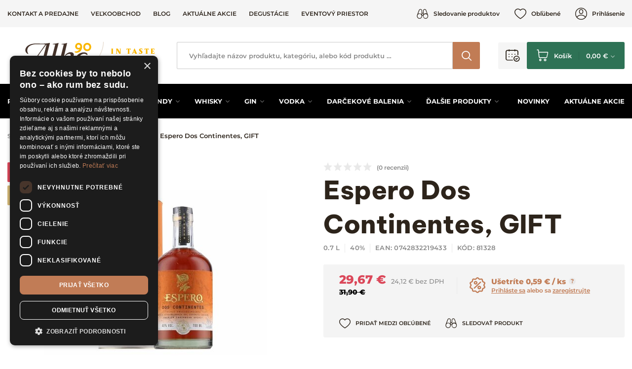

--- FILE ---
content_type: text/html; charset=UTF-8
request_url: https://www.alko90.sk/espero-dos-continentes-gift-p16274
body_size: 35515
content:
<!DOCTYPE html>
<html lang="sk">
<head><meta charset="utf-8"/>
<meta name="viewport" content="width=device-width, initial-scale=1, maximum-scale=1">
<meta http-equiv="X-UA-Compatible" content="IE=edge">
<title>Espero Dos Continentes, GIFT - Tmavý rum | Alko90.sk</title><meta name="description" content="Espero Dos Continentes, GIFT - Tmavý rum. Prezrite si všetky informácie o produkte na Alko90.sk."/><meta name="keywords" content=""/><meta name="author" content="(c)2026 RIESENIA.com - Grow Your Business Online"/><meta name="copyright" content="(c)2026 Alko90.sk"/><link rel="canonical" href="https://www.alko90.sk/espero-dos-continentes-gift-p16274"><meta name="robots" content="index, follow"/><meta property="og:url" content="https://www.alko90.sk/espero-dos-continentes-gift-p16274"/><meta property="og:locale" content="sk_SK"/><meta property="og:type" content="product"/><meta property="og:title" content="Espero Dos Continentes, GIFT"/><meta property="og:description" content="Espero Dos Continentes, GIFT - Tmavý rum. Prezrite si všetky informácie o produkte na Alko90.sk."/><meta property="og:image" content="https://images-acan-cdn.rshop.sk/facebook/products/ccfdbacd70177f88c03f0e40039c5d6b.jpg"/><meta property="og:image:width" content="840"/><meta property="og:image:height" content="630"/><meta property="og:site_name" content="Alko90.sk"/><meta name="twitter:card" content="summary_large_image"/><meta name="twitter:site" content="@alko90"/><meta name="twitter:creator" content="@riesenia"/><meta name="twitter:title" content="Espero Dos Continentes, GIFT"/><meta name="twitter:description" content="Espero Dos Continentes, GIFT - Tmavý rum. Prezrite si všetky informáci"/><meta name="twitter:image" content="https://images-acan-cdn.rshop.sk/twitter/products/ccfdbacd70177f88c03f0e40039c5d6b.jpg"/><link href="/favicon.ico?v=1.1" type="image/x-icon" rel="icon"/><link href="/favicon.ico?v=1.1" type="image/x-icon" rel="shortcut icon"/>
<link rel="apple-touch-icon" sizes="180x180" href="/apple-touch-icon.png"><link rel="icon" type="image/png" sizes="32x32" href="/favicon-32x32.png"><link rel="icon" type="image/png" sizes="16x16" href="/favicon-16x16.png"><link rel="manifest" href="/site.webmanifest"><link rel="mask-icon" href="/safari-pinned-tab.svg" color="#f6ad2e"><meta name="msapplication-TileColor" content="#000000"><meta name="theme-color" content="#ffffff"><meta name="p:domain_verify" content="4d110a968e8bdec50b80c5b8cbd76381"/><meta name="facebook-domain-verification" content="m65jzp9h0v7wbhljsfk9cwziojy3sz" /><meta name="google-site-verification" content="uCLQZTbix0OMbV5-DNC_S4EKpK4MNycEjkRI1EEtK7Y" /><link href="/img/logos/alko90.svg" as="image" rel="preload"/><link href="//images-acan-cdn.rshop.sk/prod-main/products/ccfdbacd70177f88c03f0e40039c5d6b.jpg" as="image" imagesrcset="//images-acan-cdn.rshop.sk/prod-main/products/ccfdbacd70177f88c03f0e40039c5d6b.jpg 1x, //images-acan-cdn.rshop.sk/ret-prod-main/products/ccfdbacd70177f88c03f0e40039c5d6b.jpg 2x" rel="preload"/><link href="https://assets-acan-cdn.rshop.sk/fonts/Montserrat/montserrat-latin-500.woff2" as="font" type="font/woff2" crossorigin="1" rel="preload"/><link href="https://assets-acan-cdn.rshop.sk/fonts/Montserrat/montserrat-latin-ext-500.woff2" as="font" type="font/woff2" crossorigin="1" rel="preload"/><link href="https://assets-acan-cdn.rshop.sk/fonts/Montserrat/montserrat-latin-600.woff2" as="font" type="font/woff2" crossorigin="1" rel="preload"/><link href="https://assets-acan-cdn.rshop.sk/fonts/Montserrat/montserrat-latin-ext-600.woff2" as="font" type="font/woff2" crossorigin="1" rel="preload"/><link href="https://assets-acan-cdn.rshop.sk/fonts/Montserrat/montserrat-latin-700.woff2" as="font" type="font/woff2" crossorigin="1" rel="preload"/><link href="https://assets-acan-cdn.rshop.sk/fonts/Montserrat/montserrat-latin-ext-700.woff2" as="font" type="font/woff2" crossorigin="1" rel="preload"/><link href="https://assets-acan-cdn.rshop.sk/fonts/Montserrat/montserrat-latin-800.woff2" as="font" type="font/woff2" crossorigin="1" rel="preload"/><link href="https://assets-acan-cdn.rshop.sk/fonts/Montserrat/montserrat-latin-ext-800.woff2" as="font" type="font/woff2" crossorigin="1" rel="preload"/><link href="https://assets-acan-cdn.rshop.sk/fonts/BeVietnamPro/beVietnamPro-Regular.woff2" as="font" type="font/woff2" crossorigin="1" rel="preload"/><link href="https://assets-acan-cdn.rshop.sk/fonts/BeVietnamPro/beVietnamPro-Medium.woff2" as="font" type="font/woff2" crossorigin="1" rel="preload"/><link href="https://assets-acan-cdn.rshop.sk/fonts/BeVietnamPro/beVietnamPro-SemiBold.woff2" as="font" type="font/woff2" crossorigin="1" rel="preload"/><link href="https://assets-acan-cdn.rshop.sk/fonts/BeVietnamPro/beVietnamPro-Bold.woff2" as="font" type="font/woff2" crossorigin="1" rel="preload"/><link href="https://assets-acan-cdn.rshop.sk/fonts/BeVietnamPro/beVietnamPro-ExtraBold.woff2" as="font" type="font/woff2" crossorigin="1" rel="preload"/><link href="https://assets-acan-cdn.rshop.sk/fonts/BeVietnamPro/beVietnamPro-Black.woff2" as="font" type="font/woff2" crossorigin="1" rel="preload"/><link href="https://assets-acan-cdn.rshop.sk/js/scripts-lib.min.js?1767076869" as="script" rel="preload"/><link href="https://assets-acan-cdn.rshop.sk/js/scripts-frontend.min.js?1767076870" as="script" rel="preload"/><link href="https://assets-acan-cdn.rshop.sk/fonts/Icomoon/fonts/icomoon.ttf?98ngav" type="font/ttf" as="font" crossorigin="1" rel="preload"/><link rel="stylesheet" href="https://assets-acan-cdn.rshop.sk/css/styles-product-critical.css?1767076886"/><link rel="preload" href="https://assets-acan-cdn.rshop.sk/css/styles-common.css?1767076865" as="style" onload="this.onload=null;this.removeAttribute(&quot;onload&quot;);this.rel=&quot;stylesheet&quot;;"/><link rel="preload" href="https://assets-acan-cdn.rshop.sk/css/styles-lib.css?1767076865" as="style" onload="this.onload=null;this.removeAttribute(&quot;onload&quot;);this.rel=&quot;stylesheet&quot;;"/><link rel="preload" href="https://assets-acan-cdn.rshop.sk/css/styles-layout-default.css?1767076865" as="style" onload="this.onload=null;this.removeAttribute(&quot;onload&quot;);this.rel=&quot;stylesheet&quot;;"/><link rel="preload" href="https://assets-acan-cdn.rshop.sk/css/styles-product.css?1767076871" as="style" onload="this.onload=null;this.removeAttribute(&quot;onload&quot;);this.rel=&quot;stylesheet&quot;;"/><noscript><style>.noscript__hide { display: none; }</style></noscript><script src="https://browser.sentry-cdn.com/6.0.2/bundle.tracing.min.js"></script><script>
        Sentry.init({
            dsn: "https://85fd59b7a33f4e7d8a48f449707c3302@sentry10.rshop.sk/10",
            release: "f002e9f816b0d0604d16bfdcd07523113f42307c",
            environment: "production",
            integrations: [new Sentry.Integrations.BrowserTracing()],
            tracesSampleRate: 0.1,
            sampleRate: 0,
            allowUrls: [/assets\-acan\-cdn\.rshop\.sk/,/www\.alko90\.sk/,]
        });
    </script><meta name="sentry-trace" content="978dfa1a003c48c99edad4988d3c06d2-36bcea30748f4092-1"/></head>
<body class="is-alko90 elastic-active prices-with-vat is-production"><noscript><img height="1" width="1" style="display:none" src="https://www.facebook.com/tr?id=1895446984020627&amp;ev=PageView&amp;noscript=1"/></noscript><noscript><iframe src="//www.googletagmanager.com/ns.html?id=GTM-TT3P7XP"
                    height="0" width="0" style="display:none;visibility:hidden"></iframe></noscript><script async src='https://www.googletagmanager.com/gtag/js?id=AW-868660635'></script><div class="l-base" id="base"><div class="l-app">
<header class="l-header js-page-header">
    <div class="l-header__top">
        <div class="l-container">
            <div class="l-header-top">
                <div class="l-header-top__links">
                    <div class="c-header-links">
                        <a href="https://www.alko90.sk/kontakt" class="c-link c-link--secondary is-uppercase" title="Kontakt a predajne">Kontakt a predajne</a><a href="https://www.alko90.sk/velkoobchod-a117" class="c-link c-link--secondary is-uppercase" title="Veľkoobchod">Veľkoobchod</a><a href="https://www.alko90.sk/blog-s5" class="c-link c-link--secondary is-uppercase" title="Blog">Blog</a><a href="https://www.alko90.sk/akcie" class="c-link c-link--secondary is-uppercase" title="Aktuálne akcie">Aktuálne akcie</a><a href="https://www.alko90.sk/degustacie" class="c-link c-link--secondary is-uppercase" title="Degustácie">Degustácie</a><a href="https://www.alko90.sk/eventovy-priestor-pre-vas-teambuilding-a-firemne-podujatia-a239" class="c-link c-link--secondary is-uppercase" title="Eventový priestor">Eventový priestor</a>                    </div>
                </div>

                <div class="l-header-top__account">
                    <div class="c-header-account">
                        <div class="c-header-account__item">
                            <a href="https://www.alko90.sk/strazny-pes" class="c-link c-link--secondary has-icon" data-toggle="modal" data-target="#login-modal" title="Sledovanie produktov"><i class="ico ico-watchdog" aria-hidden="true"></i><span class="is-text sm-is-hidden">Sledovanie produktov</span></a>                        </div>

                        <div class="c-header-account__item">
                            <a href="https://www.alko90.sk/oblubene-produkty" class="c-link c-link--secondary has-icon" title="Obľúbené"><i class="ico ico-heart" aria-hidden="true"></i><span class="is-text sm-is-hidden">Obľúbené</span><span class="c-badge js-favorite-count" data-count="0">0</span></a>                        </div>

                        <div class="c-header-account__item">
                            <a href="#" class="c-link c-link--secondary has-icon" data-toggle="modal" data-target="#login-modal" title="Prihlásenie"><i class="ico ico-account" aria-hidden="true"></i><span class="is-text">Prihlásenie</span></a>                        </div>
                    </div>
                </div>
            </div>
        </div>
    </div>

    <div class="l-header__main">
        <div class="l-container">
            <div class="l-header-main">
                <div class="l-header-main__trigger mobile-is-visible">
                    <div class="c-header-trigger">
                        <button type="button" class="c-link c-link--secondary" r-toggle-trigger="navigation">
                            <i class="ico ico-menu" aria-hidden="true"></i>
                        </button>
                    </div>

                    <div class="c-header-trigger">
                        <button type="button" class="c-link c-link--secondary js-trigger-search">
                            <i class="ico ico-search" aria-hidden="true"></i>
                        </button>
                    </div>
                </div>

                <div class="l-header-main__logo is-alko90">
                    <div class="c-header-logo">
                        <a href="https://www.alko90.sk/" title="" class="c-link"><picture class="c-img"><source srcset="https://assets-acan-cdn.rshop.sk/img/logos/alko90-mobile.svg" media="(max-width: 1023px)"><img src="https://assets-acan-cdn.rshop.sk/img/logos/alko90.svg?1722513667" alt="Alko90.sk"/></picture></a>                    </div>
                </div>

                <div class="l-header-main__search" id="autocomplete">
                    <div class="c-search">
                        <div class="c-form">
                            <div class="c-form__item c-form__item--text">
                                <input class="c-form__input is-empty" readonly type="text" placeholder="Vyhľadajte názov produktu, kategóriu …" />
                            </div>

                            <button class="c-btn c-btn--square">
                                <i class="ico ico-search"></i>
                            </button>
                        </div>
                    </div>
                </div>

                <div class="l-header-main__trigger mobile-is-visible">
                    <div class="c-header-trigger">
                        <a href="#" class="c-link c-link--secondary has-icon" data-toggle="modal" data-target="#login-modal" title=""><i class="ico ico-account" aria-hidden="true"></i></a>                    </div>
                </div>



                <div class="l-header-main__actions">
                    <div class="c-header-actions">

                                                    <div class="c-header-actions__item is-reservation">
                                <button class="c-link js-open-modal-reservation">
                                    <i class="ico ico-booking" aria-hidden="true"></i>
                                    <div class="c-badge is-secondary js-reservation-count" data-count="0">0</div>
                                </button>
                            </div>

                                                    
                        <div class="l-header-main__minicart">
                            <div class="c-header-minicart is-placeholder" id="minicart">
                                <a class="c-btn c-btn--cart" href="#" title="Košík">
                                    <i class="ico ico-cart" aria-hidden="true"></i>
                                    <span class="c-text">Košík</span>
                                    <span class="c-price">0, 00 €</span>
                                </a>
                            </div>
                        </div>
                    </div>

                </div>


            </div>
        </div>
    </div>

    <div class="l-header__navigation">
        <div class="l-container">
            
<r-toggle class="c-header-navigation" id="navigation" show-overlay="header" close-outside>
    <r-tabs class="c-header-navigation__tabs js-navigation" allow-trigger-close>
        <div class="c-header-navigation__top">
            <div class="c-header-navigation__title mobile-is-visible">
                Produkty            </div>

                            <div class="c-header-navigation__item">
                    <a href="https://www.alko90.sk/rum-c567" data-prevent-query="" data-tab-id="nav-567" r-tab-trigger="" class="c-link has-icon js-navigation-trigger" title="Rum"><span class="c-text">Rum</span><i class="ico ico-chevron-down" aria-hidden="true"></i></a>                </div>
                            <div class="c-header-navigation__item">
                    <a href="https://www.alko90.sk/sampanske-c685" class="c-link has-icon js-navigation-trigger" title="Šampanské"><span class="c-text">Šampanské</span></a>                </div>
                            <div class="c-header-navigation__item">
                    <a href="https://www.alko90.sk/cognac-brandy-c617" data-prevent-query="" data-tab-id="nav-617" r-tab-trigger="" class="c-link has-icon js-navigation-trigger" title="Cognac &amp; Brandy"><span class="c-text">Cognac & Brandy</span><i class="ico ico-chevron-down" aria-hidden="true"></i></a>                </div>
                            <div class="c-header-navigation__item">
                    <a href="https://www.alko90.sk/whisky-c581" data-prevent-query="" data-tab-id="nav-581" r-tab-trigger="" class="c-link has-icon js-navigation-trigger" title="Whisky"><span class="c-text">Whisky</span><i class="ico ico-chevron-down" aria-hidden="true"></i></a>                </div>
                            <div class="c-header-navigation__item">
                    <a href="https://www.alko90.sk/gin-c597" data-prevent-query="" data-tab-id="nav-597" r-tab-trigger="" class="c-link has-icon js-navigation-trigger" title="Gin"><span class="c-text">Gin</span><i class="ico ico-chevron-down" aria-hidden="true"></i></a>                </div>
                            <div class="c-header-navigation__item">
                    <a href="https://www.alko90.sk/vodka-c611" data-prevent-query="" data-tab-id="nav-611" r-tab-trigger="" class="c-link has-icon js-navigation-trigger" title="Vodka"><span class="c-text">Vodka</span><i class="ico ico-chevron-down" aria-hidden="true"></i></a>                </div>
                            <div class="c-header-navigation__item">
                    <a href="https://www.alko90.sk/darcekove-balenia-c671" data-prevent-query="" data-tab-id="nav-671" r-tab-trigger="" class="c-link has-icon js-navigation-trigger" title="Darčekové balenia"><span class="c-text">Darčekové balenia</span><i class="ico ico-chevron-down" aria-hidden="true"></i></a>                </div>
                            <div class="c-header-navigation__item">
                    <a href="#" class="c-link has-icon js-navigation-trigger" title="Ďalšie produkty" data-tab-id="nav-others" r-tab-trigger="" data-prevent-query=""><span class="c-text">Ďalšie <span class="sm-is-hidden">produkty</span></span><i class="ico ico-chevron-down" aria-hidden="true"></i></a>                </div>
                    <div class="c-header-navigation__item has-margin">
            <a href="https://www.alko90.sk/novinky" class="c-link" title="Novinky"><span class="c-text">Novinky</span></a>        </div>
                <div class="c-header-navigation__item ">
            <a href="https://www.alko90.sk/akcie" class="c-link" title="Aktuálne akcie"><span class="c-text">Aktuálne akcie</span></a>        </div>
        
                            <div class="c-header-navigation__top__reservation-btn is-reservation">
                    <button class="c-link js-open-modal-reservation">
                        <div class="sc-reservations-count">
                            <i class="ico ico-booking" aria-hidden="true"></i>
                            <div class="c-badge is-secondary js-reservation-count" data-count="0">0</div>
                        </div>
                        <span>
                            Rezervované produkty                        </span>
                        <i class="ico ico-chevron-right" aria-hidden="true"></i>

                    </button>
                </div>

                            
        </div>

                    <div class="c-header-navigation__bottom" r-tab-target id="nav-567">
                <div class="c-header-navigation__menu">
                    <div class="c-header-subnavigation">
                                                    <div class="c-header-subnavigation__bg">
                                <img class=" c-img js-lazy" src="[data-uri]" data-src="//images-acan-cdn.rshop.sk/nav-category/categories/3381a263421d4051aff717d014f56d53.png" data-srcset="//images-acan-cdn.rshop.sk/nav-category/categories/3381a263421d4051aff717d014f56d53.png 1x,//images-acan-cdn.rshop.sk/ret-nav-category/categories/3381a263421d4051aff717d014f56d53.png 2x" alt=""></img>                            </div>
                        
                        <div class="c-header-subnavigation__name">
                            <a href="https://www.alko90.sk/rum-c567" class="c-link c-link--secondary" title="Rum">Rum</a>                        </div>

                        <div class="c-header-subnavigation__count">
                            1036 položiek                        </div>

                        <div class="c-header-subnavigation__list">
                            <div class="c-header-subnavigation__item mobile-is-visible">
                                <button type="button" class="c-link is-back" r-tab-close data-tab-id="nav-567">
                                    <span class="c-text">
                                        <i class="ico ico-chevron-left"></i>
                                        Hlavné kategórie                                    </span>
                                </button>
                            </div>

                                                            <div class="c-header-subnavigation__item ">
                                    <a href="https://www.alko90.sk/tmavy-rum-c571" title="Tmavý rum" class="c-link c-link--secondary"><span class="c-text">Tmavý rum<i class="ico ico-chevron-right"></i></span></a>                                </div>
                                                            <div class="c-header-subnavigation__item ">
                                    <a href="https://www.alko90.sk/biely-rum-c573" title="Biely rum" class="c-link c-link--secondary"><span class="c-text">Biely rum<i class="ico ico-chevron-right"></i></span></a>                                </div>
                                                            <div class="c-header-subnavigation__item ">
                                    <a href="https://www.alko90.sk/ochuteny-rum-c575" title="Ochutený rum" class="c-link c-link--secondary"><span class="c-text">Ochutený rum<i class="ico ico-chevron-right"></i></span></a>                                </div>
                                                            <div class="c-header-subnavigation__item ">
                                    <a href="https://www.alko90.sk/spiced-rum-c577" title="Spiced rum" class="c-link c-link--secondary"><span class="c-text">Spiced rum<i class="ico ico-chevron-right"></i></span></a>                                </div>
                                                            <div class="c-header-subnavigation__item ">
                                    <a href="https://www.alko90.sk/rum-sety-c579" title="Rum sety" class="c-link c-link--secondary"><span class="c-text">Rum sety<i class="ico ico-chevron-right"></i></span></a>                                </div>
                                                    </div>

                        <div class="c-header-subnavigation__all">
                            <a href="https://www.alko90.sk/rum-c567" class="c-link is-uppercase is-underlined" title="Zobraziť všetky kategórie">Zobraziť všetky kategórie</a>                        </div>
                    </div>
                </div>

                            </div>
                    <div class="c-header-navigation__bottom" r-tab-target id="nav-617">
                <div class="c-header-navigation__menu">
                    <div class="c-header-subnavigation">
                                                    <div class="c-header-subnavigation__bg">
                                <img class=" c-img js-lazy" src="[data-uri]" data-src="//images-acan-cdn.rshop.sk/nav-category/categories/b026aa0a0ffd70e0115f747fa63292ed.png" data-srcset="//images-acan-cdn.rshop.sk/nav-category/categories/b026aa0a0ffd70e0115f747fa63292ed.png 1x,//images-acan-cdn.rshop.sk/ret-nav-category/categories/b026aa0a0ffd70e0115f747fa63292ed.png 2x" alt=""></img>                            </div>
                        
                        <div class="c-header-subnavigation__name">
                            <a href="https://www.alko90.sk/cognac-brandy-c617" class="c-link c-link--secondary" title="Cognac &amp; Brandy">Cognac &amp; Brandy</a>                        </div>

                        <div class="c-header-subnavigation__count">
                            89 položiek                        </div>

                        <div class="c-header-subnavigation__list">
                            <div class="c-header-subnavigation__item mobile-is-visible">
                                <button type="button" class="c-link is-back" r-tab-close data-tab-id="nav-617">
                                    <span class="c-text">
                                        <i class="ico ico-chevron-left"></i>
                                        Hlavné kategórie                                    </span>
                                </button>
                            </div>

                                                            <div class="c-header-subnavigation__item ">
                                    <a href="https://www.alko90.sk/cognac-c619" title="Cognac" class="c-link c-link--secondary"><span class="c-text">Cognac<i class="ico ico-chevron-right"></i></span></a>                                </div>
                                                            <div class="c-header-subnavigation__item ">
                                    <a href="https://www.alko90.sk/armagnac-c629" title="Armagnac" class="c-link c-link--secondary"><span class="c-text">Armagnac<i class="ico ico-chevron-right"></i></span></a>                                </div>
                                                            <div class="c-header-subnavigation__item ">
                                    <a href="https://www.alko90.sk/brandy-c639" title="Brandy" class="c-link c-link--secondary"><span class="c-text">Brandy<i class="ico ico-chevron-right"></i></span></a>                                </div>
                                                    </div>

                        <div class="c-header-subnavigation__all">
                            <a href="https://www.alko90.sk/cognac-brandy-c617" class="c-link is-uppercase is-underlined" title="Zobraziť všetky kategórie">Zobraziť všetky kategórie</a>                        </div>
                    </div>
                </div>

                            </div>
                    <div class="c-header-navigation__bottom" r-tab-target id="nav-581">
                <div class="c-header-navigation__menu">
                    <div class="c-header-subnavigation">
                                                    <div class="c-header-subnavigation__bg">
                                <img class=" c-img js-lazy" src="[data-uri]" data-src="//images-acan-cdn.rshop.sk/nav-category/categories/20d1d6a3aa0960762558251cbe57b56d.png" data-srcset="//images-acan-cdn.rshop.sk/nav-category/categories/20d1d6a3aa0960762558251cbe57b56d.png 1x,//images-acan-cdn.rshop.sk/ret-nav-category/categories/20d1d6a3aa0960762558251cbe57b56d.png 2x" alt=""></img>                            </div>
                        
                        <div class="c-header-subnavigation__name">
                            <a href="https://www.alko90.sk/whisky-c581" class="c-link c-link--secondary" title="Whisky">Whisky</a>                        </div>

                        <div class="c-header-subnavigation__count">
                            399 položiek                        </div>

                        <div class="c-header-subnavigation__list">
                            <div class="c-header-subnavigation__item mobile-is-visible">
                                <button type="button" class="c-link is-back" r-tab-close data-tab-id="nav-581">
                                    <span class="c-text">
                                        <i class="ico ico-chevron-left"></i>
                                        Hlavné kategórie                                    </span>
                                </button>
                            </div>

                                                            <div class="c-header-subnavigation__item ">
                                    <a href="https://www.alko90.sk/skotska-whisky-c583" title="Škótska whisky" class="c-link c-link--secondary"><span class="c-text">Škótska whisky<i class="ico ico-chevron-right"></i></span></a>                                </div>
                                                            <div class="c-header-subnavigation__item ">
                                    <a href="https://www.alko90.sk/irska-whiskey-c585" title="Írska whiskey" class="c-link c-link--secondary"><span class="c-text">Írska whiskey<i class="ico ico-chevron-right"></i></span></a>                                </div>
                                                            <div class="c-header-subnavigation__item ">
                                    <a href="https://www.alko90.sk/americka-whiskey-c587" title="Americká whiskey" class="c-link c-link--secondary"><span class="c-text">Americká whiskey<i class="ico ico-chevron-right"></i></span></a>                                </div>
                                                            <div class="c-header-subnavigation__item ">
                                    <a href="https://www.alko90.sk/bourbon-c589" title="Bourbon" class="c-link c-link--secondary"><span class="c-text">Bourbon<i class="ico ico-chevron-right"></i></span></a>                                </div>
                                                            <div class="c-header-subnavigation__item ">
                                    <a href="https://www.alko90.sk/japonska-whisky-c591" title="Japonská whisky" class="c-link c-link--secondary"><span class="c-text">Japonská whisky<i class="ico ico-chevron-right"></i></span></a>                                </div>
                                                            <div class="c-header-subnavigation__item ">
                                    <a href="https://www.alko90.sk/kanadske-whisky-c593" title="Kanadské whisky" class="c-link c-link--secondary"><span class="c-text">Kanadské whisky<i class="ico ico-chevron-right"></i></span></a>                                </div>
                                                            <div class="c-header-subnavigation__item ">
                                    <a href="https://www.alko90.sk/whisky-sety-c595" title="Whisky sety" class="c-link c-link--secondary"><span class="c-text">Whisky sety<i class="ico ico-chevron-right"></i></span></a>                                </div>
                                                    </div>

                        <div class="c-header-subnavigation__all">
                            <a href="https://www.alko90.sk/whisky-c581" class="c-link is-uppercase is-underlined" title="Zobraziť všetky kategórie">Zobraziť všetky kategórie</a>                        </div>
                    </div>
                </div>

                            </div>
                    <div class="c-header-navigation__bottom" r-tab-target id="nav-597">
                <div class="c-header-navigation__menu">
                    <div class="c-header-subnavigation">
                                                    <div class="c-header-subnavigation__bg">
                                <img class=" c-img js-lazy" src="[data-uri]" data-src="//images-acan-cdn.rshop.sk/nav-category/categories/b763cf4561992768c7866082bb6d5afe.png" data-srcset="//images-acan-cdn.rshop.sk/nav-category/categories/b763cf4561992768c7866082bb6d5afe.png 1x,//images-acan-cdn.rshop.sk/ret-nav-category/categories/b763cf4561992768c7866082bb6d5afe.png 2x" alt=""></img>                            </div>
                        
                        <div class="c-header-subnavigation__name">
                            <a href="https://www.alko90.sk/gin-c597" class="c-link c-link--secondary" title="Gin">Gin</a>                        </div>

                        <div class="c-header-subnavigation__count">
                            104 položiek                        </div>

                        <div class="c-header-subnavigation__list">
                            <div class="c-header-subnavigation__item mobile-is-visible">
                                <button type="button" class="c-link is-back" r-tab-close data-tab-id="nav-597">
                                    <span class="c-text">
                                        <i class="ico ico-chevron-left"></i>
                                        Hlavné kategórie                                    </span>
                                </button>
                            </div>

                                                            <div class="c-header-subnavigation__item ">
                                    <a href="https://www.alko90.sk/london-dry-gin-c599" title="London Dry Gin" class="c-link c-link--secondary"><span class="c-text">London Dry Gin<i class="ico ico-chevron-right"></i></span></a>                                </div>
                                                            <div class="c-header-subnavigation__item ">
                                    <a href="https://www.alko90.sk/dry-gin-c761" title="Dry Gin" class="c-link c-link--secondary"><span class="c-text">Dry Gin<i class="ico ico-chevron-right"></i></span></a>                                </div>
                                                            <div class="c-header-subnavigation__item ">
                                    <a href="https://www.alko90.sk/old-tom-gin-c601" title="Old Tom Gin" class="c-link c-link--secondary"><span class="c-text">Old Tom Gin<i class="ico ico-chevron-right"></i></span></a>                                </div>
                                                            <div class="c-header-subnavigation__item ">
                                    <a href="https://www.alko90.sk/ochuteny-gin-c603" title="Ochutený gin" class="c-link c-link--secondary"><span class="c-text">Ochutený gin<i class="ico ico-chevron-right"></i></span></a>                                </div>
                                                            <div class="c-header-subnavigation__item ">
                                    <a href="https://www.alko90.sk/sloe-gin-c605" title="Sloe Gin" class="c-link c-link--secondary"><span class="c-text">Sloe Gin<i class="ico ico-chevron-right"></i></span></a>                                </div>
                                                            <div class="c-header-subnavigation__item ">
                                    <a href="https://www.alko90.sk/ruzovy-gin-c607" title="Ružový Gin" class="c-link c-link--secondary"><span class="c-text">Ružový Gin<i class="ico ico-chevron-right"></i></span></a>                                </div>
                                                            <div class="c-header-subnavigation__item ">
                                    <a href="https://www.alko90.sk/gin-sety-c609" title="Gin sety" class="c-link c-link--secondary"><span class="c-text">Gin sety<i class="ico ico-chevron-right"></i></span></a>                                </div>
                                                    </div>

                        <div class="c-header-subnavigation__all">
                            <a href="https://www.alko90.sk/gin-c597" class="c-link is-uppercase is-underlined" title="Zobraziť všetky kategórie">Zobraziť všetky kategórie</a>                        </div>
                    </div>
                </div>

                            </div>
                    <div class="c-header-navigation__bottom" r-tab-target id="nav-611">
                <div class="c-header-navigation__menu">
                    <div class="c-header-subnavigation">
                                                    <div class="c-header-subnavigation__bg">
                                <img class=" c-img js-lazy" src="[data-uri]" data-src="//images-acan-cdn.rshop.sk/nav-category/categories/7a09df64fdab322d81ad7f0e2f4033ae.png" data-srcset="//images-acan-cdn.rshop.sk/nav-category/categories/7a09df64fdab322d81ad7f0e2f4033ae.png 1x,//images-acan-cdn.rshop.sk/ret-nav-category/categories/7a09df64fdab322d81ad7f0e2f4033ae.png 2x" alt=""></img>                            </div>
                        
                        <div class="c-header-subnavigation__name">
                            <a href="https://www.alko90.sk/vodka-c611" class="c-link c-link--secondary" title="Vodka">Vodka</a>                        </div>

                        <div class="c-header-subnavigation__count">
                            75 položiek                        </div>

                        <div class="c-header-subnavigation__list">
                            <div class="c-header-subnavigation__item mobile-is-visible">
                                <button type="button" class="c-link is-back" r-tab-close data-tab-id="nav-611">
                                    <span class="c-text">
                                        <i class="ico ico-chevron-left"></i>
                                        Hlavné kategórie                                    </span>
                                </button>
                            </div>

                                                            <div class="c-header-subnavigation__item ">
                                    <a href="https://www.alko90.sk/cista-vodka-c613" title="Čistá vodka" class="c-link c-link--secondary"><span class="c-text">Čistá vodka<i class="ico ico-chevron-right"></i></span></a>                                </div>
                                                            <div class="c-header-subnavigation__item ">
                                    <a href="https://www.alko90.sk/ochutena-vodka-c615" title="Ochutená vodka" class="c-link c-link--secondary"><span class="c-text">Ochutená vodka<i class="ico ico-chevron-right"></i></span></a>                                </div>
                                                            <div class="c-header-subnavigation__item ">
                                    <a href="https://www.alko90.sk/vodka-sety-c724" title="Vodka sety" class="c-link c-link--secondary"><span class="c-text">Vodka sety<i class="ico ico-chevron-right"></i></span></a>                                </div>
                                                    </div>

                        <div class="c-header-subnavigation__all">
                            <a href="https://www.alko90.sk/vodka-c611" class="c-link is-uppercase is-underlined" title="Zobraziť všetky kategórie">Zobraziť všetky kategórie</a>                        </div>
                    </div>
                </div>

                            </div>
                    <div class="c-header-navigation__bottom" r-tab-target id="nav-671">
                <div class="c-header-navigation__menu">
                    <div class="c-header-subnavigation">
                                                    <div class="c-header-subnavigation__bg">
                                <img class=" c-img js-lazy" src="[data-uri]" data-src="//images-acan-cdn.rshop.sk/nav-category/categories/b6da945019e1c9cef6a0816e7ce795dd.png" data-srcset="//images-acan-cdn.rshop.sk/nav-category/categories/b6da945019e1c9cef6a0816e7ce795dd.png 1x,//images-acan-cdn.rshop.sk/ret-nav-category/categories/b6da945019e1c9cef6a0816e7ce795dd.png 2x" alt=""></img>                            </div>
                        
                        <div class="c-header-subnavigation__name">
                            <a href="https://www.alko90.sk/darcekove-balenia-c671" class="c-link c-link--secondary" title="Darčekové balenia">Darčekové balenia</a>                        </div>

                        <div class="c-header-subnavigation__count">
                            920 položiek                        </div>

                        <div class="c-header-subnavigation__list">
                            <div class="c-header-subnavigation__item mobile-is-visible">
                                <button type="button" class="c-link is-back" r-tab-close data-tab-id="nav-671">
                                    <span class="c-text">
                                        <i class="ico ico-chevron-left"></i>
                                        Hlavné kategórie                                    </span>
                                </button>
                            </div>

                                                            <div class="c-header-subnavigation__item ">
                                    <a href="https://www.alko90.sk/darcekove-balenia-s-poharmi-c673" title="Darčekové balenia s pohármi" class="c-link c-link--secondary"><span class="c-text">Darčekové balenia s pohármi<i class="ico ico-chevron-right"></i></span></a>                                </div>
                                                            <div class="c-header-subnavigation__item ">
                                    <a href="https://www.alko90.sk/darcekove-balenia-bez-poharov-c675" title="Darčekové balenia bez pohárov" class="c-link c-link--secondary"><span class="c-text">Darčekové balenia bez pohárov<i class="ico ico-chevron-right"></i></span></a>                                </div>
                                                    </div>

                        <div class="c-header-subnavigation__all">
                            <a href="https://www.alko90.sk/darcekove-balenia-c671" class="c-link is-uppercase is-underlined" title="Zobraziť všetky kategórie">Zobraziť všetky kategórie</a>                        </div>
                    </div>
                </div>

                            </div>
                    <div class="c-header-navigation__bottom" r-tab-target id="nav-others">
                <div class="c-header-navigation__menu">
                    <div class="c-header-subnavigation">
                        <div class="c-header-subnavigation__name">
                            <span class="c-text">
                                Ďalšie produkty                            </span>
                        </div>

                        <div class="c-header-subnavigation__count">
                            18 kategórií                        </div>

                        <div class="c-header-subnavigation__list is-categories">
                            <div class="c-header-subnavigation__item mobile-is-visible">
                                <button type="button" class="c-link is-back" r-tab-close data-tab-id="nav-others">
                                    <span class="c-text">
                                        <i class="ico ico-chevron-left"></i>
                                        Hlavné kategórie                                    </span>
                                </button>
                            </div>

                                                            <div class="c-header-subnavigation__item">
                                    <a href="https://www.alko90.sk/akcia-2-1-c791" title="Akcia 2 + 1" class="c-link c-link--secondary"><span class="c-text">Akcia 2 + 1<i class="ico ico-chevron-right"></i></span></a>                                </div>
                                                            <div class="c-header-subnavigation__item">
                                    <a href="https://www.alko90.sk/zberatelsky-alkohol-c717" title="Zberateľský alkohol" class="c-link c-link--secondary"><span class="c-text">Zberateľský alkohol<i class="ico ico-chevron-right"></i></span></a>                                </div>
                                                            <div class="c-header-subnavigation__item">
                                    <a href="https://www.alko90.sk/tequila-a-mezcal-c661" title="Tequila a Mezcal" class="c-link c-link--secondary"><span class="c-text">Tequila a Mezcal<i class="ico ico-chevron-right"></i></span></a>                                </div>
                                                            <div class="c-header-subnavigation__item">
                                    <a href="https://www.alko90.sk/ovocne-destilaty-c649" title="Ovocné destiláty" class="c-link c-link--secondary"><span class="c-text">Ovocné destiláty<i class="ico ico-chevron-right"></i></span></a>                                </div>
                                                            <div class="c-header-subnavigation__item">
                                    <a href="https://www.alko90.sk/absinth-c515" title="Absinth" class="c-link c-link--secondary"><span class="c-text">Absinth<i class="ico ico-chevron-right"></i></span></a>                                </div>
                                                            <div class="c-header-subnavigation__item">
                                    <a href="https://www.alko90.sk/vino-c683" title="Víno" class="c-link c-link--secondary"><span class="c-text">Víno<i class="ico ico-chevron-right"></i></span></a>                                </div>
                                                            <div class="c-header-subnavigation__item">
                                    <a href="https://www.alko90.sk/nealko-c701" title="Nealko" class="c-link c-link--secondary"><span class="c-text">Nealko<i class="ico ico-chevron-right"></i></span></a>                                </div>
                                                            <div class="c-header-subnavigation__item">
                                    <a href="https://www.alko90.sk/xxl-flase-miniatury-c677" title="XXL fľaše &amp; Miniatúry" class="c-link c-link--secondary"><span class="c-text">XXL fľaše & Miniatúry<i class="ico ico-chevron-right"></i></span></a>                                </div>
                                                            <div class="c-header-subnavigation__item">
                                    <a href="https://www.alko90.sk/horkyze-slize-odporucaju-c784" title="Horkýže Slíže odporúča" class="c-link c-link--secondary"><span class="c-text">Horkýže Slíže odporúča<i class="ico ico-chevron-right"></i></span></a>                                </div>
                                                            <div class="c-header-subnavigation__item">
                                    <a href="https://www.alko90.sk/degustacne-sety-c721" title="Degustačné sety" class="c-link c-link--secondary"><span class="c-text">Degustačné sety<i class="ico ico-chevron-right"></i></span></a>                                </div>
                                                            <div class="c-header-subnavigation__item">
                                    <a href="https://www.alko90.sk/alko-doplnky-c709" title="Alko doplnky" class="c-link c-link--secondary"><span class="c-text">Alko doplnky<i class="ico ico-chevron-right"></i></span></a>                                </div>
                                                            <div class="c-header-subnavigation__item">
                                    <a href="https://www.alko90.sk/likery-c507" title="Likéry" class="c-link c-link--secondary"><span class="c-text">Likéry<i class="ico ico-chevron-right"></i></span></a>                                </div>
                                                            <div class="c-header-subnavigation__item">
                                    <a href="https://www.alko90.sk/cachaca-c517" title="Cachaça" class="c-link c-link--secondary"><span class="c-text">Cachaça<i class="ico ico-chevron-right"></i></span></a>                                </div>
                                                            <div class="c-header-subnavigation__item">
                                    <a href="https://www.alko90.sk/bittery-c509" title="Bittery" class="c-link c-link--secondary"><span class="c-text">Bittery<i class="ico ico-chevron-right"></i></span></a>                                </div>
                                                            <div class="c-header-subnavigation__item">
                                    <a href="https://www.alko90.sk/kava-a-cokolady-c750" title="Káva a Čokolády" class="c-link c-link--secondary"><span class="c-text">Káva a Čokolády<i class="ico ico-chevron-right"></i></span></a>                                </div>
                                                            <div class="c-header-subnavigation__item">
                                    <a href="https://www.alko90.sk/darcekove-tasky-c752" title="Darčekové tašky" class="c-link c-link--secondary"><span class="c-text">Darčekové tašky<i class="ico ico-chevron-right"></i></span></a>                                </div>
                                                    </div>

                        <div class="c-header-subnavigation__all">
                            <a href="https://www.alko90.sk/kategorie" class="c-link is-uppercase is-underlined" title="Zobraziť všetky kategórie">Zobraziť všetky kategórie</a>                        </div>
                    </div>
                </div>
            </div>
        
        <div class="c-header-navigation__mobile">
            <div class="c-header-mobile">
                <a href="https://www.alko90.sk/strazny-pes" class="c-link c-link--secondary has-icon" data-toggle="modal" data-target="#login-modal" title="Sledovanie produktov"><i class="ico ico-watchdog" aria-hidden="true"></i><span class="is-text">Sledovanie produktov</span></a>



                <a href="https://www.alko90.sk/oblubene-produkty" class="c-link c-link--secondary has-icon" title="Obľúbené"><i class="ico ico-heart" aria-hidden="true"></i><span class="is-text">Obľúbené</span><span class="c-badge js-favorite-count" data-count="0">0</span></a>
                <div class="c-header-mobile__title">
                    Užitočné odkazy                </div>

                <a href="https://www.alko90.sk/kontakt" class="c-link c-link--secondary" title="Kontakt a predajne">Kontakt a predajne</a><a href="https://www.alko90.sk/velkoobchod-a117" class="c-link c-link--secondary" title="Veľkoobchod">Veľkoobchod</a><a href="https://www.alko90.sk/blog-s5" class="c-link c-link--secondary" title="Blog">Blog</a><a href="https://www.alko90.sk/akcie" class="c-link c-link--secondary" title="Aktuálne akcie">Aktuálne akcie</a><a href="https://www.alko90.sk/degustacie" class="c-link c-link--secondary" title="Degustácie">Degustácie</a><a href="https://www.alko90.sk/eventovy-priestor-pre-vas-teambuilding-a-firemne-podujatia-a239" class="c-link c-link--secondary" title="Eventový priestor">Eventový priestor</a>            </div>
        </div>
    </r-tabs>
</r-toggle>        </div>
    </div>
</header><main class="l-content">
<div class="l-product">
    <div class="l-product__breadcrumb">
        <div class="l-container">
            
<div class="c-breadcrumb">
    <div class="c-breadcrumb__list">
        <div class="c-breadcrumb__item is-label desktop-is-visible">
            Ste tu
        </div>  

        <div class="c-breadcrumb__item">
            <a href="/" title="Úvod" class="c-link is-underlined">
                <span>Úvod</span>
            </a>
        </div>
    
        <div class="c-breadcrumb__item">
            <div class="is-delimiter"></div>

            <a href="https://www.alko90.sk/rum-c567" title="Rum" class="c-link is-underlined">
                <span>Rum</span>
            </a>
        </div>
    
        <div class="c-breadcrumb__item">
            <div class="is-delimiter"></div>

            <a href="https://www.alko90.sk/tmavy-rum-c571" title="Tmavý rum" class="c-link is-underlined">
                <span>Tmavý rum</span>
            </a>
        </div>
    
        <div class="c-breadcrumb__item">
            <div class="is-delimiter"></div>

            <span class="is-last">Espero Dos Continentes, GIFT</span>
        </div>
    </div>
    <div class="c-breadcrumb__back">
        <a href="#" class="c-link is-underlined has-icon js-back" title="Späť"><i class="ico ico-chevron-left"></i><span>Späť</span></a>    </div>
</div>        </div>
    </div>

    <div class="l-product__main">
        <div class="l-container">
            <div class="c-product-main">
                <h1 class="c-product-main__title">
                    Espero Dos Continentes, GIFT                </h1>

                <div class="c-product-main__gallery">
                    <div class="c-product-main__gallery-wrapper">
                        
<div class="c-product-gallery">
    
    <div class="c-product-gallery__ribbons js-singleton-holder"><div class="c-ribbon is-action " data-tippy-content="">-7%</div><div class="c-ribbon is-gift " data-tippy-content="">Gift</div></div>
    
    <r-slider class="c-product-gallery__slider swiper-container js-product-image-slider" r-slider-query="cxs;xs">
        <div class="swiper-wrapper">
                            <div class="swiper-slide">
                    <img src="//images-acan-cdn.rshop.sk/prod-main/products/ccfdbacd70177f88c03f0e40039c5d6b.jpg" srcset="//images-acan-cdn.rshop.sk/prod-main/products/ccfdbacd70177f88c03f0e40039c5d6b.jpg 1x, //images-acan-cdn.rshop.sk/ret-prod-main/products/ccfdbacd70177f88c03f0e40039c5d6b.jpg 2x" class="c-img js-lightbox-trigger" data-index="0" alt="Espero Dos Continentes, GIFT"/>                </div>
                        </div>

        <div class="swiper-pagination" r-slider-pagination></div>
    </r-slider>

        <div class="c-product-gallery__thumbnails js-lightbox-holder hidden">
                        <a class="c-link is-image js-lightbox is-hidden" href="//images-acan-cdn.rshop.sk/lg/products/ccfdbacd70177f88c03f0e40039c5d6b.jpg" title="Espero Dos Continentes, GIFT" data-thumb="//images-acan-cdn.rshop.sk/xs/products/ccfdbacd70177f88c03f0e40039c5d6b.jpg">
                                    </a>
                    </div>
    </div>
                                            </div>
                </div>

                <div class="c-product-main__rating">
                    
<div class="c-rating" r-anchor="product-tabs" r-tab-open data-tab-id="tab-reviews">
    <div class="c-rating__stars js-stars" data-size="18" data-stars="0"></div>

    
    <div class="c-rating__count">
        (0 recenzií)
    </div>
</div>                </div>

                <div class="c-product-main__properties">
                    <div class="c-simple-properties">
    <div class="c-simple-properties__item">0.7 L</div><div class="c-simple-properties__item">40%</div><div class="c-simple-properties__item">Ean: 0742832219433</div><div class="c-simple-properties__item">Kód: 81328</div></div>



                </div>

                
                
                <div class="c-product-main__info">
                    
<div class="c-main-info">
    <div class="c-main-info__top">
        <div class="c-main-info__pricing">
            <div class="c-main-info__price">
                
<div class="c-price ">
    <div class="c-price__actual has-action">
        <r-span data-element="cartItem" data-type="priceVat" data-id="16274">29,67 €</r-span>
                <div class="c-price__vat">
            <r-span data-element="cartItem" data-type="price" data-id="16274">24,12 €</r-span> bez DPH        </div>
            </div>

            <div class="c-price__old">
            <r-span data-element="cartItem" data-type="oldPriceVat" data-id="16274">31,90 €</r-span>        </div>
    </div>            </div>
        </div>

                    <div class="c-main-info__discount">
                
<div class="c-registration-discount">
    <div class="c-registration-discount__icon">
        <i class="ico ico-percentage"></i>
    </div>

    <div class="c-registration-discount__price">
        Ušetríte <span>0,59 €</span> / ks        <i class="ico ico-question-mark js-tippy" data-tippy-content="&lt;div class=&quot;h-text-center&quot;&gt;Všetci prihlásení zákazníci majú u nás zľavu &lt;strong class=&quot;h-is-red&quot;&gt;2%&lt;/strong&gt; na celý sortiment, aj zľavnené produkty.&lt;br&gt;&lt;strong&gt;V každej objednávke!&lt;/strong&gt;&lt;/div&gt;"></i>
    </div>

    <div class="c-registration-discount__text">
        <button class="c-link" data-toggle="modal" data-target="#login-modal">Prihláste sa</button> alebo sa <a class="c-link" href="/registracia" target="_blank">zaregistrujte</a>    </div>
</div>            </div>
            </div>

    <div class="c-main-info__cart">
        
            </div>

    
    <div class="c-main-info__actions">
        <div class="c-main-actions">
            <div class="c-main-actions__item">
                
<r-favorite-trigger
    class="c-link c-link--secondary is-uppercase has-icon "
    data-product-id="16274"
    data-add-text="Pridať medzi obľúbené"
    data-add-text-short="Medzi obľúbené"
    data-remove-text="Odstrániť z obľúbených"
    data-remove-text-short="Odstrániť"
    tabindex="0"
>
    <i class="ico ico-heart"></i>
    <span class="cxs-is-hidden is-text">Pridať medzi obľúbené</span>
    <span class="cxs-is-visible is-text-short">Medzi obľúbené</span>
</r-favorite-trigger>            </div>

            <div class="c-main-actions__item">
                <button class="c-link c-link--secondary is-uppercase has-icon" data-target="#watchdog-modal" data-toggle="modal" data-href="https://www.alko90.sk/custom-modal-watchdog/16274">
                    <i class="ico ico-watchdog"></i>
                    <span>Sledovať produkt</span>
                </button>
            </div>

                    </div>
    </div>
</div>                </div>

                <div class="c-product-main__shipping">
                    
<div class="c-main-shipping">
    <div class="c-main-shipping__availability" style="color: #000;">
        Momentálne nedostupné    </div>
        <div class="c-main-shipping__list">
            </div>
</div>                </div>

                                            </div>
        </div>
    </div>

    
    <div class="l-product__box">
        <div class="l-container">
            
<div class="c-product-box">
        <div class="c-product-box__description">
        <h2 class="c-product-box__title">
            Popis        </h2>

        <div class="c-product-box__text">
            <p>Espero Reserva Exclusiva je zmes veľmi starých Dominikánskych rumov zrejúcich minimálne dvanásť rokov procesom Solera.</p>        </div>

        <div class="c-product-box__link ">
            <a href="#" class="c-link is-uppercase is-underlined" r-anchor="product-tabs" data-tab-id="tab-description" r-tab-open="" title="Detailný popis produktu">Detailný popis produktu</a>        </div>
    </div>
    </div>        </div>
    </div>

        <div class="l-product__alternatives" id="product-alternatives">
        <div class="l-container">
            <div class="c-product-alternatives">
                <div class="products-slider">
    <r-slider class="products-slider__container swiper-container" r-slider-products r-slider-lazy r-max-visible-items="4" r-gap="0">
                    <div class="products-slider__title">
                Podobné produkty            </div>
            
        <div class="products-slider__wrapper swiper-wrapper">
                        <div class="swiper-slide products-slider__item">
                
<div class="c-product-thumb js-thumb is-slider" data-product-id="2447">
    <div class="c-product-thumb__ribbons js-singleton-holder"><div class="c-ribbon is-action " data-tippy-content="">-7%</div><div class="c-ribbon is-gift " data-tippy-content="">Gift</div></div>
    <div class="c-product-thumb__image">
        <a class="c-link" href="/espero-extra-anejo-xo-gift-p2447" title="Espero Extra Añejo XO, GIFT">
            <img alt="Espero Extra Añejo XO, GIFT" class=" c-img js-lazy" src="[data-uri]" data-src="//images-acan-cdn.rshop.sk/sm/products/4cdf48e2dd1e1ef532070220f5f82db2.png" data-srcset="//images-acan-cdn.rshop.sk/sm/products/4cdf48e2dd1e1ef532070220f5f82db2.png 1x,//images-acan-cdn.rshop.sk/md/products/4cdf48e2dd1e1ef532070220f5f82db2.png 2x"></img>        </a>

            </div>

    <div class="c-product-thumb__name">
        
        <a class="c-link" href="/espero-extra-anejo-xo-gift-p2447" title="Espero Extra Añejo XO, GIFT">
            <h3>Espero Extra Añejo XO, GIFT</h3>        </a>
    </div>

    <div class="c-product-thumb__properties">
        <div class="c-simple-properties">
    <div class="c-simple-properties__item">0.7 L</div><div class="c-simple-properties__item">40%</div></div>



    </div>

        <div class="c-product-thumb__rating">
        
<div class="c-rating" >
    <div class="c-rating__stars js-stars" data-size="14" data-stars="90"></div>

        <div class="c-rating__value">
        4.5    </div>
    
    <div class="c-rating__count">
        (1 recenzia)
    </div>
</div>    </div>
    
    <div class="c-product-thumb__price">
                <div class="c-text">
            Cena <span>(s DPH)</span>        </div>
        
<div class="c-price ">
    <div class="c-price__actual has-action">
        <r-span data-element="cartItem" data-type="priceVat" data-id="2447">31,16 €</r-span>
            </div>

            <div class="c-price__old">
            <r-span data-element="cartItem" data-type="oldPriceVat" data-id="2447">33,50 €</r-span>        </div>
    </div>    </div>

    <div class="c-product-thumb__availability" style="color: #418769;">
        Na sklade    </div>

    <div class="c-product-thumb__cart">
        
        <div class="" >
            <form method="post" accept-charset="utf-8" onsubmit="return Cart.addItem(this);" data-redirect="https://www.alko90.sk/add-item/2447" class="" data-locale="sk_SK" action="https://www.alko90.sk/add-item/2447"><div style="display:none;"><input type="hidden" name="_method" class="form-control  "  value="PUT" /><input type="hidden" name="_csrfToken" class="form-control  "  autocomplete="off" value="f6cfaa82dcb2b383c7d28810f7c4ac01e057295d5cb3230c856bc5bac182b8d16cb14be954146a13521bb3ee5f97d16f292c8f21e7c4a6f0c7e88ffe43a1d6f5" /></div>
                <button class="c-btn c-btn--cart products__buy " type="submit" data-ec-id="2447" data-ec-item="Products" data-ec-action="addProductToCart" >
                    <i class="ico ico-cart"></i>
                    <span></span>
                </button>

                <input type="hidden" value="2447" name="id" />
                <input type="hidden" value="product" name="cartItemType" />
            <input type="hidden" name="module_data" class="form-control  "  id="module-data-0" value="[]" /><input type="hidden" name="form[consents]" class="form-control  "  id="form-consents-dfb5" value="1" /><input type="hidden" name="form[location]" class="form-control  "  id="form-location-1ff4" /><div style="display:none;"><input type="hidden" name="_Token[fields]" class="form-control  "  autocomplete="off" value="d147c1e9306fbc91415bae599a93b032abd12ad3%3Aform.consents%7Cform.location%7Cproduct_variation_id" /><input type="hidden" name="_Token[unlocked]" class="form-control  "  autocomplete="off" value="" /></div></form>

            <input type="hidden" name="quantity" class="form-control  "  id="quantity" wrapperAttrs="Prepáčte, aktuálne máme skladom iba &lt;strong&gt;:productStock&lt;/strong&gt; ks produktu.&lt;br&gt;Ak potrebujete viac kusov, kontaktujte nás emailom na &lt;a class=&quot;c-link&quot; href=&quot;mailto:info@alko90.sk&quot;&gt;info@alko90.sk&lt;/a&gt;." value="0 ks" />
        </div>
        </div>
</div>            </div>
                        <div class="swiper-slide products-slider__item">
                
<div class="c-product-thumb js-thumb is-slider" data-product-id="2451">
    <div class="c-product-thumb__ribbons js-singleton-holder"><div class="c-ribbon is-action " data-tippy-content="">-7%</div><div class="c-ribbon is-gift " data-tippy-content="">Gift</div></div>
    <div class="c-product-thumb__image">
        <a class="c-link" href="/espero-ultimo-gift-p2451" title="Espero Ultimo, GIFT">
            <img alt="Espero Ultimo, GIFT" class=" c-img js-lazy" src="[data-uri]" data-src="//images-acan-cdn.rshop.sk/sm/products/541d6073c3802ea43294a1d21b7bc2a2.jpg" data-srcset="//images-acan-cdn.rshop.sk/sm/products/541d6073c3802ea43294a1d21b7bc2a2.jpg 1x,//images-acan-cdn.rshop.sk/md/products/541d6073c3802ea43294a1d21b7bc2a2.jpg 2x"></img>        </a>

            </div>

    <div class="c-product-thumb__name">
        
        <a class="c-link" href="/espero-ultimo-gift-p2451" title="Espero Ultimo, GIFT">
            <h3>Espero Ultimo, GIFT</h3>        </a>
    </div>

    <div class="c-product-thumb__properties">
        <div class="c-simple-properties">
    <div class="c-simple-properties__item">0.7 L</div><div class="c-simple-properties__item">42%</div></div>



    </div>

        <div class="c-product-thumb__rating">
        
<div class="c-rating" >
    <div class="c-rating__stars js-stars" data-size="14" data-stars="93.33"></div>

        <div class="c-rating__value">
        4.7    </div>
    
    <div class="c-rating__count">
        (3 recenzie)
    </div>
</div>    </div>
    
    <div class="c-product-thumb__price">
                <div class="c-text">
            Cena <span>(s DPH)</span>        </div>
        
<div class="c-price ">
    <div class="c-price__actual has-action">
        <r-span data-element="cartItem" data-type="priceVat" data-id="2451">39,94 €</r-span>
            </div>

            <div class="c-price__old">
            <r-span data-element="cartItem" data-type="oldPriceVat" data-id="2451">42,95 €</r-span>        </div>
    </div>    </div>

    <div class="c-product-thumb__availability" style="color: #418769;">
        Na sklade    </div>

    <div class="c-product-thumb__cart">
        
        <div class="" >
            <form method="post" accept-charset="utf-8" onsubmit="return Cart.addItem(this);" data-redirect="https://www.alko90.sk/add-item/2451" class="" data-locale="sk_SK" action="https://www.alko90.sk/add-item/2451"><div style="display:none;"><input type="hidden" name="_method" class="form-control  "  value="PUT" /><input type="hidden" name="_csrfToken" class="form-control  "  autocomplete="off" value="f6cfaa82dcb2b383c7d28810f7c4ac01e057295d5cb3230c856bc5bac182b8d16cb14be954146a13521bb3ee5f97d16f292c8f21e7c4a6f0c7e88ffe43a1d6f5" /></div>
                <button class="c-btn c-btn--cart products__buy " type="submit" data-ec-id="2451" data-ec-item="Products" data-ec-action="addProductToCart" >
                    <i class="ico ico-cart"></i>
                    <span></span>
                </button>

                <input type="hidden" value="2451" name="id" />
                <input type="hidden" value="product" name="cartItemType" />
            <input type="hidden" name="module_data" class="form-control  "  id="module-data-1" value="[]" /><input type="hidden" name="form[consents]" class="form-control  "  id="form-consents-0f76" value="1" /><input type="hidden" name="form[location]" class="form-control  "  id="form-location-8cac" /><div style="display:none;"><input type="hidden" name="_Token[fields]" class="form-control  "  autocomplete="off" value="d24a871f87e1484b5950b516b5bd49361ca9475e%3Aform.consents%7Cform.location%7Cproduct_variation_id" /><input type="hidden" name="_Token[unlocked]" class="form-control  "  autocomplete="off" value="" /></div></form>

            <input type="hidden" name="quantity" class="form-control  "  id="quantity" wrapperAttrs="Prepáčte, aktuálne máme skladom iba &lt;strong&gt;:productStock&lt;/strong&gt; ks produktu.&lt;br&gt;Ak potrebujete viac kusov, kontaktujte nás emailom na &lt;a class=&quot;c-link&quot; href=&quot;mailto:info@alko90.sk&quot;&gt;info@alko90.sk&lt;/a&gt;." value="0 ks" />
        </div>
        </div>
</div>            </div>
                    </div>

        <div class="products-slider__buttons ">
            <button class="swiper-button-prev c-btn c-btn--secondary is-disabled" r-slider-prev>
                <i class="ico ico-chevron-left"></i>
            </button>

            <button class="swiper-button-next c-btn c-btn--secondary is-disabled" r-slider-next>
                <i class="ico ico-chevron-right"></i>
            </button>
        </div>
    </r-slider>
</div>            </div>
        </div>
    </div>
    
    <div class="l-product__content">
        <div class="l-container">
            <div class="l-product-content">
                <div class="l-product-content__wrapper">
                    
                                        <div class="l-product-content__tabs" id="product-tabs">
                        
<r-tabs class="c-product-tabs">
    <div class="c-product-tabs__nav-holder">
        <div class="c-product-tabs__nav">
                        <button class="c-product-tabs__trigger is-active" r-tab-trigger data-tab-id="tab-description">
                <div class="c-text">
                    Popis produktu                </div>
            </button>
                        <button class="c-product-tabs__trigger " r-tab-trigger data-tab-id="tab-reviews">
                <div class="c-text">
                    Recenzie                </div>
            </button>
                    </div>
    </div>

    <div class="c-product-tabs__content">
                <div class="c-product-tabs__item is-active" r-tab-target id="tab-description">
            <div class="c-product-tab">
    <div class="c-product-tab__title">
        Detailný popis produktu    </div>

    <div class="c-product-tab__description">
        <p>Espero Reserva Exclusiva je zmes veľmi starých Dominikánskych rumov zrejúcich minimálne dvanásť rokov procesom Solera, v sudoch z Amerického duba a potom nasleduje proces miešania kubánskeho „masterblendera“. To dodáva tomuto rumu typickú jemnosť a nezameniteľnú arómu. Vôňa je delikátna, je cítiť dym s jemnými tónmi tropického ovocia. Chuť je mäkká, je cítiť banán, kokos a troška medu. </p>
<hr />
<h2><strong>Čo ďalej?</strong></h2>
<p>Chceli by ste tento rum ochutnať? Výborne! Pridajte si ho do košíka. Chceli by ste vyskúšať niečo iné? Pozrite si ďalšie <strong><a href="https://www.alko90.sk/rum-c567" target="_blank" rel="noopener">rumy v našej ponuke</a></strong>.</p><div class="c-properties">
        <div class="c-properties__item">
        <div class="c-properties__key">
            Ean kód        </div>

        <div class="c-properties__value">
            0742832219433        </div>
    </div>
        <div class="c-properties__item">
        <div class="c-properties__key">
            V balení        </div>

        <div class="c-properties__value">
            6 ks        </div>
    </div>
            <div class="c-properties__item">
            <div class="c-properties__key">
                Krajina pôvodu            </div>

            <div class="c-properties__value">
                Dominikánska republika            </div>
        </div>
                <div class="c-properties__item">
            <div class="c-properties__key">
                Objem            </div>

            <div class="c-properties__value">
                0.7 L            </div>
        </div>
                <div class="c-properties__item">
            <div class="c-properties__key">
                Obsah alkoholu            </div>

            <div class="c-properties__value">
                40%            </div>
        </div>
                <div class="c-properties__item">
            <div class="c-properties__key">
                Počet ks v kartóne            </div>

            <div class="c-properties__value">
                6            </div>
        </div>
                <div class="c-properties__item">
            <div class="c-properties__key">
                Druh alkoholu            </div>

            <div class="c-properties__value">
                Tmavý rum            </div>
        </div>
        </div>
    </div>
</div>
        </div>
                <div class="c-product-tabs__item " r-tab-target id="tab-reviews">
            
<div class="c-product-tab">
    <h2 class="c-product-tab__title">
        Recenzie a hodnotenie    </h2>

    <div class="c-product-tab__ratings">
        
<div class="c-ratings-header">
    <div class="c-ratings-header__main is-empty">
        <span class="is-rating">
            0.0        </span>
        <div class="is-stars js-stars" data-size="25" data-stars=""></div>
        <div class="is-text">0 recenzií</div>
    </div>

    <button class="c-ratings-header__add c-btn c-btn--primary" href="#new-rating" data-toggle="modal" r-tab-open data-tab-id="tab-ratings">
        Napísať vlastnú recenziu    </button>

    <div class="c-ratings-header__bars">
            </div>

    <div class="c-ratings-header__recommend">
            </div>
</div>
        <div class="c-msg c-msg--info is-empty">Na tento produkt ešte nebola napísaná recenzia</div>    </div>
</div>
        </div>
            </div>
</r-tabs>
                    </div>
                </div>

                <div class="l-product-content__floater">
                    <div class="floater-wrapper">
                        
<div class="c-product-floater">
    <div class="c-product-floater__image">
        <img alt="Espero Dos Continentes, GIFT" class=" c-img js-lazy" src="[data-uri]" data-src="//images-acan-cdn.rshop.sk/prod-floater/products/ccfdbacd70177f88c03f0e40039c5d6b.jpg" data-srcset="//images-acan-cdn.rshop.sk/prod-floater/products/ccfdbacd70177f88c03f0e40039c5d6b.jpg 1x,//images-acan-cdn.rshop.sk/ret-prod-floater/products/ccfdbacd70177f88c03f0e40039c5d6b.jpg 2x"></img>    </div>

    <div class="c-product-floater__rating">
        
<div class="c-rating" >
    <div class="c-rating__stars js-stars" data-size="14" data-stars="0"></div>

    
    <div class="c-rating__count">
        (0 recenzií)
    </div>
</div>    </div>

    <div class="c-product-floater__title">
        Espero Dos Continentes, GIFT    </div>

        <div class="c-product-floater__availability" style="color: #000;">
        Momentálne nedostupné    </div>

    <div class="c-product-floater__price">
        
<div class="c-price ">
    <div class="c-price__actual has-action">
        <r-span data-element="cartItem" data-type="priceVat" data-id="16274">29,67 €</r-span>
            </div>

            <div class="c-price__old">
            <r-span data-element="cartItem" data-type="oldPriceVat" data-id="16274">31,90 €</r-span>        </div>
    </div>    </div>
    </div>

                        <div class="heureka-widget" id="showHeurekaBadgeHere-11"></div>
                        <script type="text/javascript">
                        //<![CDATA[
                        var _hwq = _hwq || [];
                            _hwq.push(['setKey', 'E6A89106130066CCAE0BEA9E054842E6']);_hwq.push(['showWidget', '11', '19172', 'Alko90.sk', 'alko90-sk']);(function() {
                            var ho = document.createElement('script'); ho.type = 'text/javascript'; ho.async = true;
                            ho.src = 'https://www.heureka.sk/direct/i/gjs.php?n=wdgt&sak=E6A89106130066CCAE0BEA9E054842E6';
                            var s = document.getElementsByTagName('script')[0]; s.parentNode.insertBefore(ho, s);
                        })();
                        //]]>
                        </script>
                    </div>
                </div>
            </div>
        </div>
    </div>

        <div class="l-product__manufacturer">
        <div class="l-container">
            <div class="c-product-manufacturer">
    <div class="c-product-manufacturer__bg">
        <img class=" c-img js-lazy" src="[data-uri]" data-src="https://www.alko90.sk/img/noimage-alko90.svg" data-srcset="https://www.alko90.sk/img/noimage-alko90.svg 1x,https://www.alko90.sk/img/noimage-alko90.svg 2x" alt=""></img>    </div>

    <div class="c-product-manufacturer__wrapper">
        <div class="c-product-manufacturer__name">
            <a href="https://www.alko90.sk/espero-m579" class="c-link" title="ESPERO">ESPERO</a>        </div>

        <div class="c-product-manufacturer__text">
                    </div>
        
        <div class="c-product-manufacturer__link">
            <a href="https://www.alko90.sk/espero-m579" class="c-btn" title="Všetky informácie a produkty ESPERO">Všetky informácie a produkty ESPERO</a>        </div>
    </div>
</div>        </div>
    </div>
    
        <div class="l-product__accessories" id="product-accessories">
        <div class="l-container">
            <div class="c-product-accessories">
                <div class="products-slider">
    <r-slider class="products-slider__container swiper-container" r-slider-products r-slider-lazy r-max-visible-items="4" r-gap="0">
                    <div class="products-slider__title">
                Odporúčame aj            </div>
            
        <div class="products-slider__wrapper swiper-wrapper">
                        <div class="swiper-slide products-slider__item">
                
<div class="c-product-thumb js-thumb is-slider" data-product-id="16637">
    <div class="c-product-thumb__ribbons js-singleton-holder"><div class="c-ribbon is-action " data-tippy-content="">-7%</div></div>
    <div class="c-product-thumb__image">
        <a class="c-link" href="/razel-s-banana-bread-mini-p16637" title="Razel’s Banana Bread MINI">
            <img alt="Razel’s Banana Bread MINI" class=" c-img js-lazy" src="[data-uri]" data-src="//images-acan-cdn.rshop.sk/sm/products/54d8fa0727fb4b643c04ea64b8f82cce.jpg" data-srcset="//images-acan-cdn.rshop.sk/sm/products/54d8fa0727fb4b643c04ea64b8f82cce.jpg 1x,//images-acan-cdn.rshop.sk/md/products/54d8fa0727fb4b643c04ea64b8f82cce.jpg 2x"></img>        </a>

            </div>

    <div class="c-product-thumb__name">
        
        <a class="c-link" href="/razel-s-banana-bread-mini-p16637" title="Razel’s Banana Bread MINI">
            <h3>Razel’s Banana Bread MINI</h3>        </a>
    </div>

    <div class="c-product-thumb__properties">
        <div class="c-simple-properties">
    <div class="c-simple-properties__item">0.05 L</div><div class="c-simple-properties__item">38.1%</div></div>



    </div>

        <div class="c-product-thumb__rating">
        
<div class="c-rating" >
    <div class="c-rating__stars js-stars" data-size="14" data-stars="100"></div>

        <div class="c-rating__value">
        5    </div>
    
    <div class="c-rating__count">
        (4 recenzie)
    </div>
</div>    </div>
    
    <div class="c-product-thumb__price">
                <div class="c-text">
            Cena <span>(s DPH)</span>        </div>
        
<div class="c-price ">
    <div class="c-price__actual has-action">
        <r-span data-element="cartItem" data-type="priceVat" data-id="16637">3,72 €</r-span>
            </div>

            <div class="c-price__old">
            <r-span data-element="cartItem" data-type="oldPriceVat" data-id="16637">4,00 €</r-span>        </div>
    </div>    </div>

    <div class="c-product-thumb__availability" style="color: #418769;">
        Na sklade<br><span data-tippy-content="<div class=&quot;c-tippy-branches&quot;></div><div class=&quot;c-tippy-branches__item&quot;><div class=&quot;c-tippy-branches__key&quot;>Bratislava III. - <a href=&quot;/kontakt?tab-id=contact-branch-1#contact-branches&quot; title=&quot;Detail predajne&quot; class=&quot;c-link&quot; target=&quot;_blank&quot;>Vajnorská</a></div><div class=&quot;c-tippy-branches__value&quot;>5 ks</div></div><div class=&quot;c-tippy-branches__item&quot;><div class=&quot;c-tippy-branches__key&quot;>Bratislava I. - <a href=&quot;/kontakt?tab-id=contact-branch-2#contact-branches&quot; title=&quot;Detail predajne&quot; class=&quot;c-link&quot; target=&quot;_blank&quot;>Vysoká</a></div><div class=&quot;c-tippy-branches__value&quot;>1 ks</div></div>" class="sc-branches c-link js-tippy">Osobný odber v <strong>2 predajniach</strong></span>    </div>

    <div class="c-product-thumb__cart">
        
        <div class="" >
            <form method="post" accept-charset="utf-8" onsubmit="return Cart.addItem(this);" data-redirect="https://www.alko90.sk/add-item/16637" class="" data-locale="sk_SK" action="https://www.alko90.sk/add-item/16637"><div style="display:none;"><input type="hidden" name="_method" class="form-control  "  value="PUT" /><input type="hidden" name="_csrfToken" class="form-control  "  autocomplete="off" value="f6cfaa82dcb2b383c7d28810f7c4ac01e057295d5cb3230c856bc5bac182b8d16cb14be954146a13521bb3ee5f97d16f292c8f21e7c4a6f0c7e88ffe43a1d6f5" /></div>
                <button class="c-btn c-btn--cart products__buy " type="submit" data-ec-id="16637" data-ec-item="Products" data-ec-action="addProductToCart" >
                    <i class="ico ico-cart"></i>
                    <span></span>
                </button>

                <input type="hidden" value="16637" name="id" />
                <input type="hidden" value="product" name="cartItemType" />
            <input type="hidden" name="module_data" class="form-control  "  id="module-data-2" value="[]" /><input type="hidden" name="form[consents]" class="form-control  "  id="form-consents-4ce2" value="1" /><input type="hidden" name="form[location]" class="form-control  "  id="form-location-ecef" /><div style="display:none;"><input type="hidden" name="_Token[fields]" class="form-control  "  autocomplete="off" value="c8c15de4f81ca8d61a9e019ca5a6659410a4c70b%3Aform.consents%7Cform.location%7Cproduct_variation_id" /><input type="hidden" name="_Token[unlocked]" class="form-control  "  autocomplete="off" value="" /></div></form>

            <input type="hidden" name="quantity" class="form-control  "  id="quantity" wrapperAttrs="Prepáčte, aktuálne máme skladom iba &lt;strong&gt;:productStock&lt;/strong&gt; ks produktu.&lt;br&gt;Ak potrebujete viac kusov, kontaktujte nás emailom na &lt;a class=&quot;c-link&quot; href=&quot;mailto:info@alko90.sk&quot;&gt;info@alko90.sk&lt;/a&gt;." value="0 ks" />
        </div>
        </div>
</div>            </div>
                        <div class="swiper-slide products-slider__item">
                
<div class="c-product-thumb js-thumb is-slider" data-product-id="16163">
    <div class="c-product-thumb__ribbons js-singleton-holder"><div class="c-ribbon is-action " data-tippy-content="">-15%</div></div>
    <div class="c-product-thumb__image">
        <a class="c-link" href="/the-demon-s-share-rum-mini-p16163" title="The Demon&#039;s Share Rum, MINI">
            <img alt="The Demon&amp;#039;s Share Rum, MINI" class=" c-img js-lazy" src="[data-uri]" data-src="//images-acan-cdn.rshop.sk/sm/products/7378e43b4c17d6cd76cf79553132040a.png" data-srcset="//images-acan-cdn.rshop.sk/sm/products/7378e43b4c17d6cd76cf79553132040a.png 1x,//images-acan-cdn.rshop.sk/md/products/7378e43b4c17d6cd76cf79553132040a.png 2x"></img>        </a>

                    <div class="c-product-thumb__badge js-tippy" data-tippy-content="&lt;p&gt;Sme &lt;a title=&quot;oficiálny dristibútor&quot; href=&quot;https://www.alko90.sk/oficialny-distributor-premioveho-alkoholu-co-to-znamena-pre-vas-a298&quot; target=&quot;_blank&quot; rel=&quot;noopener&quot;&gt;&lt;strong&gt;oficiálny distribútor&lt;/strong&gt;&lt;/a&gt; pre túto značku na území Slovenska.&lt;/p&gt;">
                <img src="https://assets-acan-cdn.rshop.sk/img/badges/of-distributor.svg?1762422728" alt="Oficiálny distribútor" class="c-product-thumb__badge__image is-desktop"/>                <img src="https://assets-acan-cdn.rshop.sk/img/badges/of-distributor-mobile.svg?1762422728" alt="Oficiálny distribútor" class="c-product-thumb__badge__image is-mobile"/>            </div>
                </div>

    <div class="c-product-thumb__name">
        
        <a class="c-link" href="/the-demon-s-share-rum-mini-p16163" title="The Demon&#039;s Share Rum, MINI">
            <h3>The Demon's Share Rum, MINI</h3>        </a>
    </div>

    <div class="c-product-thumb__properties">
        <div class="c-simple-properties">
    <div class="c-simple-properties__item">0.05 L</div><div class="c-simple-properties__item">40%</div></div>



    </div>

        <div class="c-product-thumb__rating">
        
<div class="c-rating" >
    <div class="c-rating__stars js-stars" data-size="14" data-stars="100"></div>

        <div class="c-rating__value">
        5    </div>
    
    <div class="c-rating__count">
        (2 recenzie)
    </div>
</div>    </div>
    
    <div class="c-product-thumb__price">
                <div class="c-text">
            Cena <span>(s DPH)</span>        </div>
        
<div class="c-price ">
    <div class="c-price__actual has-action">
        <r-span data-element="cartItem" data-type="priceVat" data-id="16163">5,01 €</r-span>
            </div>

            <div class="c-price__old">
            <r-span data-element="cartItem" data-type="oldPriceVat" data-id="16163">5,90 €</r-span>        </div>
    </div>    </div>

    <div class="c-product-thumb__availability" style="color: #418769;">
        Na sklade<br><span data-tippy-content="<div class=&quot;c-tippy-branches&quot;></div><div class=&quot;c-tippy-branches__item&quot;><div class=&quot;c-tippy-branches__key&quot;>Bratislava III. - <a href=&quot;/kontakt?tab-id=contact-branch-1#contact-branches&quot; title=&quot;Detail predajne&quot; class=&quot;c-link&quot; target=&quot;_blank&quot;>Vajnorská</a></div><div class=&quot;c-tippy-branches__value&quot;>8 ks</div></div><div class=&quot;c-tippy-branches__item&quot;><div class=&quot;c-tippy-branches__key&quot;>Bratislava I. - <a href=&quot;/kontakt?tab-id=contact-branch-2#contact-branches&quot; title=&quot;Detail predajne&quot; class=&quot;c-link&quot; target=&quot;_blank&quot;>Vysoká</a></div><div class=&quot;c-tippy-branches__value&quot;>4 ks</div></div><div class=&quot;c-tippy-branches__item&quot;><div class=&quot;c-tippy-branches__key&quot;>Trnava - <a href=&quot;/kontakt?tab-id=contact-branch-3#contact-branches&quot; title=&quot;Detail predajne&quot; class=&quot;c-link&quot; target=&quot;_blank&quot;>Halenárska</a></div><div class=&quot;c-tippy-branches__value&quot;>9 ks</div></div><div class=&quot;c-tippy-branches__item&quot;><div class=&quot;c-tippy-branches__key&quot;>Malinovo - <a href=&quot;/kontakt?tab-id=contact-branch-9#contact-branches&quot; title=&quot;Detail predajne&quot; class=&quot;c-link&quot; target=&quot;_blank&quot;>Bratislavská</a></div><div class=&quot;c-tippy-branches__value&quot;>4 ks</div></div>" class="sc-branches c-link js-tippy">Osobný odber v <strong>4 predajniach</strong></span>    </div>

    <div class="c-product-thumb__cart">
        
        <div class="" >
            <form method="post" accept-charset="utf-8" onsubmit="return Cart.addItem(this);" data-redirect="https://www.alko90.sk/add-item/16163" class="" data-locale="sk_SK" action="https://www.alko90.sk/add-item/16163"><div style="display:none;"><input type="hidden" name="_method" class="form-control  "  value="PUT" /><input type="hidden" name="_csrfToken" class="form-control  "  autocomplete="off" value="f6cfaa82dcb2b383c7d28810f7c4ac01e057295d5cb3230c856bc5bac182b8d16cb14be954146a13521bb3ee5f97d16f292c8f21e7c4a6f0c7e88ffe43a1d6f5" /></div>
                <button class="c-btn c-btn--cart products__buy " type="submit" data-ec-id="16163" data-ec-item="Products" data-ec-action="addProductToCart" >
                    <i class="ico ico-cart"></i>
                    <span></span>
                </button>

                <input type="hidden" value="16163" name="id" />
                <input type="hidden" value="product" name="cartItemType" />
            <input type="hidden" name="module_data" class="form-control  "  id="module-data-3" value="[]" /><input type="hidden" name="form[consents]" class="form-control  "  id="form-consents-e0bc" value="1" /><input type="hidden" name="form[location]" class="form-control  "  id="form-location-e1e5" /><div style="display:none;"><input type="hidden" name="_Token[fields]" class="form-control  "  autocomplete="off" value="4ff8244666c8002c93dc2c7e7ef6dad2c17c816b%3Aform.consents%7Cform.location%7Cproduct_variation_id" /><input type="hidden" name="_Token[unlocked]" class="form-control  "  autocomplete="off" value="" /></div></form>

            <input type="hidden" name="quantity" class="form-control  "  id="quantity" wrapperAttrs="Prepáčte, aktuálne máme skladom iba &lt;strong&gt;:productStock&lt;/strong&gt; ks produktu.&lt;br&gt;Ak potrebujete viac kusov, kontaktujte nás emailom na &lt;a class=&quot;c-link&quot; href=&quot;mailto:info@alko90.sk&quot;&gt;info@alko90.sk&lt;/a&gt;." value="0 ks" />
        </div>
        </div>
</div>            </div>
                        <div class="swiper-slide products-slider__item">
                
<div class="c-product-thumb js-thumb is-slider" data-product-id="18178">
    <div class="c-product-thumb__ribbons js-singleton-holder"><div class="c-ribbon is-action " data-tippy-content="">-10%</div></div>
    <div class="c-product-thumb__image">
        <a class="c-link" href="/piquero-mini-p18178" title="Piquero MINI">
            <img alt="Piquero MINI" class=" c-img js-lazy" src="[data-uri]" data-src="//images-acan-cdn.rshop.sk/sm/products/9c6a94cf2aa6e0f2b44c19476ca53c3e.jpg" data-srcset="//images-acan-cdn.rshop.sk/sm/products/9c6a94cf2aa6e0f2b44c19476ca53c3e.jpg 1x,//images-acan-cdn.rshop.sk/md/products/9c6a94cf2aa6e0f2b44c19476ca53c3e.jpg 2x"></img>        </a>

                    <div class="c-product-thumb__badge js-tippy" data-tippy-content="&lt;p&gt;Sme &lt;a title=&quot;oficiálny dristibútor&quot; href=&quot;https://www.alko90.sk/oficialny-distributor-premioveho-alkoholu-co-to-znamena-pre-vas-a298&quot; target=&quot;_blank&quot; rel=&quot;noopener&quot;&gt;&lt;strong&gt;oficiálny distribútor&lt;/strong&gt;&lt;/a&gt; pre túto značku na území Slovenska.&lt;/p&gt;">
                <img src="https://assets-acan-cdn.rshop.sk/img/badges/of-distributor.svg?1762422728" alt="Oficiálny distribútor" class="c-product-thumb__badge__image is-desktop"/>                <img src="https://assets-acan-cdn.rshop.sk/img/badges/of-distributor-mobile.svg?1762422728" alt="Oficiálny distribútor" class="c-product-thumb__badge__image is-mobile"/>            </div>
                </div>

    <div class="c-product-thumb__name">
        
        <a class="c-link" href="/piquero-mini-p18178" title="Piquero MINI">
            <h3>Piquero MINI</h3>        </a>
    </div>

    <div class="c-product-thumb__properties">
        <div class="c-simple-properties">
    <div class="c-simple-properties__item">0.05 L</div><div class="c-simple-properties__item">40%</div></div>



    </div>

        <div class="c-product-thumb__rating">
        
<div class="c-rating" >
    <div class="c-rating__stars js-stars" data-size="14" data-stars="93.33"></div>

        <div class="c-rating__value">
        4.7    </div>
    
    <div class="c-rating__count">
        (3 recenzie)
    </div>
</div>    </div>
    
    <div class="c-product-thumb__price">
                <div class="c-text">
            Cena <span>(s DPH)</span>        </div>
        
<div class="c-price ">
    <div class="c-price__actual has-action">
        <r-span data-element="cartItem" data-type="priceVat" data-id="18178">5,44 €</r-span>
            </div>

            <div class="c-price__old">
            <r-span data-element="cartItem" data-type="oldPriceVat" data-id="18178">6,05 €</r-span>        </div>
    </div>    </div>

    <div class="c-product-thumb__availability" style="color: #418769;">
        Na sklade<br><span data-tippy-content="<div class=&quot;c-tippy-branches&quot;></div><div class=&quot;c-tippy-branches__item&quot;><div class=&quot;c-tippy-branches__key&quot;>Bratislava III. - <a href=&quot;/kontakt?tab-id=contact-branch-1#contact-branches&quot; title=&quot;Detail predajne&quot; class=&quot;c-link&quot; target=&quot;_blank&quot;>Vajnorská</a></div><div class=&quot;c-tippy-branches__value&quot;>7 ks</div></div><div class=&quot;c-tippy-branches__item&quot;><div class=&quot;c-tippy-branches__key&quot;>Bratislava I. - <a href=&quot;/kontakt?tab-id=contact-branch-2#contact-branches&quot; title=&quot;Detail predajne&quot; class=&quot;c-link&quot; target=&quot;_blank&quot;>Vysoká</a></div><div class=&quot;c-tippy-branches__value&quot;>12 ks</div></div><div class=&quot;c-tippy-branches__item&quot;><div class=&quot;c-tippy-branches__key&quot;>Trnava - <a href=&quot;/kontakt?tab-id=contact-branch-3#contact-branches&quot; title=&quot;Detail predajne&quot; class=&quot;c-link&quot; target=&quot;_blank&quot;>Halenárska</a></div><div class=&quot;c-tippy-branches__value&quot;>27 ks</div></div><div class=&quot;c-tippy-branches__item&quot;><div class=&quot;c-tippy-branches__key&quot;>Malinovo - <a href=&quot;/kontakt?tab-id=contact-branch-9#contact-branches&quot; title=&quot;Detail predajne&quot; class=&quot;c-link&quot; target=&quot;_blank&quot;>Bratislavská</a></div><div class=&quot;c-tippy-branches__value&quot;>12 ks</div></div>" class="sc-branches c-link js-tippy">Osobný odber v <strong>4 predajniach</strong></span>    </div>

    <div class="c-product-thumb__cart">
        
        <div class="" >
            <form method="post" accept-charset="utf-8" onsubmit="return Cart.addItem(this);" data-redirect="https://www.alko90.sk/add-item/18178" class="" data-locale="sk_SK" action="https://www.alko90.sk/add-item/18178"><div style="display:none;"><input type="hidden" name="_method" class="form-control  "  value="PUT" /><input type="hidden" name="_csrfToken" class="form-control  "  autocomplete="off" value="f6cfaa82dcb2b383c7d28810f7c4ac01e057295d5cb3230c856bc5bac182b8d16cb14be954146a13521bb3ee5f97d16f292c8f21e7c4a6f0c7e88ffe43a1d6f5" /></div>
                <button class="c-btn c-btn--cart products__buy " type="submit" data-ec-id="18178" data-ec-item="Products" data-ec-action="addProductToCart" >
                    <i class="ico ico-cart"></i>
                    <span></span>
                </button>

                <input type="hidden" value="18178" name="id" />
                <input type="hidden" value="product" name="cartItemType" />
            <input type="hidden" name="module_data" class="form-control  "  id="module-data-4" value="[]" /><input type="hidden" name="form[consents]" class="form-control  "  id="form-consents-6723" value="1" /><input type="hidden" name="form[location]" class="form-control  "  id="form-location-5fd4" /><div style="display:none;"><input type="hidden" name="_Token[fields]" class="form-control  "  autocomplete="off" value="bbd7c8ece2957e7306f5d7c7d6207e7eb4e79c0c%3Aform.consents%7Cform.location%7Cproduct_variation_id" /><input type="hidden" name="_Token[unlocked]" class="form-control  "  autocomplete="off" value="" /></div></form>

            <input type="hidden" name="quantity" class="form-control  "  id="quantity" wrapperAttrs="Prepáčte, aktuálne máme skladom iba &lt;strong&gt;:productStock&lt;/strong&gt; ks produktu.&lt;br&gt;Ak potrebujete viac kusov, kontaktujte nás emailom na &lt;a class=&quot;c-link&quot; href=&quot;mailto:info@alko90.sk&quot;&gt;info@alko90.sk&lt;/a&gt;." value="0 ks" />
        </div>
        </div>
</div>            </div>
                        <div class="swiper-slide products-slider__item">
                
<div class="c-product-thumb js-thumb is-slider" data-product-id="15609">
    <div class="c-product-thumb__ribbons js-singleton-holder"><div class="c-ribbon is-action " data-tippy-content="">-7%</div></div>
    <div class="c-product-thumb__image">
        <a class="c-link" href="/pohar-calice-riserva-degustazione-p15609" title="Pohár Calice Riserva Degustazione">
            <img alt="Pohár Calice Riserva Degustazione" class=" c-img js-lazy" src="[data-uri]" data-src="//images-acan-cdn.rshop.sk/sm/products/6dbe2e9a5e745afd85609d793fb05342.png" data-srcset="//images-acan-cdn.rshop.sk/sm/products/6dbe2e9a5e745afd85609d793fb05342.png 1x,//images-acan-cdn.rshop.sk/md/products/6dbe2e9a5e745afd85609d793fb05342.png 2x"></img>        </a>

            </div>

    <div class="c-product-thumb__name">
        
        <a class="c-link" href="/pohar-calice-riserva-degustazione-p15609" title="Pohár Calice Riserva Degustazione">
            <h3>Pohár Calice Riserva Degustazione</h3>        </a>
    </div>

    <div class="c-product-thumb__properties">
        <div class="c-simple-properties">
    <div class="c-simple-properties__item">0.215 L</div><div class="c-simple-properties__item"></div></div>



    </div>

        <div class="c-product-thumb__rating">
        
<div class="c-rating" >
    <div class="c-rating__stars js-stars" data-size="14" data-stars="0"></div>

    
    <div class="c-rating__count">
        (0 recenzií)
    </div>
</div>    </div>
    
    <div class="c-product-thumb__price">
                <div class="c-text">
            Cena <span>(s DPH)</span>        </div>
        
<div class="c-price ">
    <div class="c-price__actual has-action">
        <r-span data-element="cartItem" data-type="priceVat" data-id="15609">3,72 €</r-span>
            </div>

            <div class="c-price__old">
            <r-span data-element="cartItem" data-type="oldPriceVat" data-id="15609">4,00 €</r-span>        </div>
    </div>    </div>

    <div class="c-product-thumb__availability" style="color: #418769;">
        Na sklade<br><span data-tippy-content="<div class=&quot;c-tippy-branches&quot;></div><div class=&quot;c-tippy-branches__item&quot;><div class=&quot;c-tippy-branches__key&quot;>Trnava - <a href=&quot;/kontakt?tab-id=contact-branch-3#contact-branches&quot; title=&quot;Detail predajne&quot; class=&quot;c-link&quot; target=&quot;_blank&quot;>Halenárska</a></div><div class=&quot;c-tippy-branches__value&quot;>22 ks</div></div><div class=&quot;c-tippy-branches__item&quot;><div class=&quot;c-tippy-branches__key&quot;>Malinovo - <a href=&quot;/kontakt?tab-id=contact-branch-9#contact-branches&quot; title=&quot;Detail predajne&quot; class=&quot;c-link&quot; target=&quot;_blank&quot;>Bratislavská</a></div><div class=&quot;c-tippy-branches__value&quot;>12 ks</div></div>" class="sc-branches c-link js-tippy">Osobný odber v <strong>2 predajniach</strong></span>    </div>

    <div class="c-product-thumb__cart">
        
        <div class="" >
            <form method="post" accept-charset="utf-8" onsubmit="return Cart.addItem(this);" data-redirect="https://www.alko90.sk/add-item/15609" class="" data-locale="sk_SK" action="https://www.alko90.sk/add-item/15609"><div style="display:none;"><input type="hidden" name="_method" class="form-control  "  value="PUT" /><input type="hidden" name="_csrfToken" class="form-control  "  autocomplete="off" value="f6cfaa82dcb2b383c7d28810f7c4ac01e057295d5cb3230c856bc5bac182b8d16cb14be954146a13521bb3ee5f97d16f292c8f21e7c4a6f0c7e88ffe43a1d6f5" /></div>
                <button class="c-btn c-btn--cart products__buy " type="submit" data-ec-id="15609" data-ec-item="Products" data-ec-action="addProductToCart" >
                    <i class="ico ico-cart"></i>
                    <span></span>
                </button>

                <input type="hidden" value="15609" name="id" />
                <input type="hidden" value="product" name="cartItemType" />
            <input type="hidden" name="module_data" class="form-control  "  id="module-data-5" value="[]" /><input type="hidden" name="form[consents]" class="form-control  "  id="form-consents-36a8" value="1" /><input type="hidden" name="form[location]" class="form-control  "  id="form-location-e57e" /><div style="display:none;"><input type="hidden" name="_Token[fields]" class="form-control  "  autocomplete="off" value="dd6620b7de7eb3139ade0c45344834ef4c682afe%3Aform.consents%7Cform.location%7Cproduct_variation_id" /><input type="hidden" name="_Token[unlocked]" class="form-control  "  autocomplete="off" value="" /></div></form>

            <input type="hidden" name="quantity" class="form-control  "  id="quantity" wrapperAttrs="Prepáčte, aktuálne máme skladom iba &lt;strong&gt;:productStock&lt;/strong&gt; ks produktu.&lt;br&gt;Ak potrebujete viac kusov, kontaktujte nás emailom na &lt;a class=&quot;c-link&quot; href=&quot;mailto:info@alko90.sk&quot;&gt;info@alko90.sk&lt;/a&gt;." value="0 ks" />
        </div>
        </div>
</div>            </div>
                        <div class="swiper-slide products-slider__item">
                
<div class="c-product-thumb js-thumb is-slider without-properties" data-product-id="15246">
    <div class="c-product-thumb__ribbons js-singleton-holder"><div class="c-ribbon is-action " data-tippy-content="">-7%</div></div>
    <div class="c-product-thumb__image">
        <a class="c-link" href="/chocolate-amatller-listky-z-bielej-cokolady-s-lyofilizovanymi-jahodami-60g-p15246" title="Chocolate Amatller Lístky z bielej čokolády s lyofilizovanými jahodami, 60g">
            <img alt="Chocolate Amatller Lístky z bielej čokolády s lyofilizovanými jahodami, 60g" class=" c-img js-lazy" src="[data-uri]" data-src="//images-acan-cdn.rshop.sk/sm/products/36ec2152cfe0cb9e86aafd9d05c168aa.png" data-srcset="//images-acan-cdn.rshop.sk/sm/products/36ec2152cfe0cb9e86aafd9d05c168aa.png 1x,//images-acan-cdn.rshop.sk/md/products/36ec2152cfe0cb9e86aafd9d05c168aa.png 2x"></img>        </a>

            </div>

    <div class="c-product-thumb__name">
        
        <a class="c-link" href="/chocolate-amatller-listky-z-bielej-cokolady-s-lyofilizovanymi-jahodami-60g-p15246" title="Chocolate Amatller Lístky z bielej čokolády s lyofilizovanými jahodami, 60g">
            <h3>Chocolate Amatller Lístky z bielej čokolády s lyofilizovanými jahodami, 60g</h3>        </a>
    </div>

    <div class="c-product-thumb__properties">
        


    </div>

        <div class="c-product-thumb__rating">
        
<div class="c-rating" >
    <div class="c-rating__stars js-stars" data-size="14" data-stars="0"></div>

    
    <div class="c-rating__count">
        (0 recenzií)
    </div>
</div>    </div>
    
    <div class="c-product-thumb__price">
                <div class="c-text">
            Cena <span>(s DPH)</span>        </div>
        
<div class="c-price ">
    <div class="c-price__actual has-action">
        <r-span data-element="cartItem" data-type="priceVat" data-id="15246">6,58 €</r-span>
            </div>

            <div class="c-price__old">
            <r-span data-element="cartItem" data-type="oldPriceVat" data-id="15246">7,07 €</r-span>        </div>
    </div>    </div>

    <div class="c-product-thumb__availability" style="color: #418769;">
        Posledné 3 kusy<br><span data-tippy-content="<div class=&quot;c-tippy-branches&quot;></div><div class=&quot;c-tippy-branches__item&quot;><div class=&quot;c-tippy-branches__key&quot;>Bratislava III. - <a href=&quot;/kontakt?tab-id=contact-branch-1#contact-branches&quot; title=&quot;Detail predajne&quot; class=&quot;c-link&quot; target=&quot;_blank&quot;>Vajnorská</a></div><div class=&quot;c-tippy-branches__value&quot;>3 ks</div></div><div class=&quot;c-tippy-branches__item&quot;><div class=&quot;c-tippy-branches__key&quot;>Bratislava I. - <a href=&quot;/kontakt?tab-id=contact-branch-2#contact-branches&quot; title=&quot;Detail predajne&quot; class=&quot;c-link&quot; target=&quot;_blank&quot;>Vysoká</a></div><div class=&quot;c-tippy-branches__value&quot;>2 ks</div></div><div class=&quot;c-tippy-branches__item&quot;><div class=&quot;c-tippy-branches__key&quot;>Trnava - <a href=&quot;/kontakt?tab-id=contact-branch-3#contact-branches&quot; title=&quot;Detail predajne&quot; class=&quot;c-link&quot; target=&quot;_blank&quot;>Halenárska</a></div><div class=&quot;c-tippy-branches__value&quot;>4 ks</div></div><div class=&quot;c-tippy-branches__item&quot;><div class=&quot;c-tippy-branches__key&quot;>Malinovo - <a href=&quot;/kontakt?tab-id=contact-branch-9#contact-branches&quot; title=&quot;Detail predajne&quot; class=&quot;c-link&quot; target=&quot;_blank&quot;>Bratislavská</a></div><div class=&quot;c-tippy-branches__value&quot;>3 ks</div></div>" class="sc-branches c-link js-tippy">Osobný odber v <strong>4 predajniach</strong></span>    </div>

    <div class="c-product-thumb__cart">
        
        <div class="" >
            <form method="post" accept-charset="utf-8" onsubmit="return Cart.addItem(this);" data-redirect="https://www.alko90.sk/add-item/15246" class="" data-locale="sk_SK" action="https://www.alko90.sk/add-item/15246"><div style="display:none;"><input type="hidden" name="_method" class="form-control  "  value="PUT" /><input type="hidden" name="_csrfToken" class="form-control  "  autocomplete="off" value="f6cfaa82dcb2b383c7d28810f7c4ac01e057295d5cb3230c856bc5bac182b8d16cb14be954146a13521bb3ee5f97d16f292c8f21e7c4a6f0c7e88ffe43a1d6f5" /></div>
                <button class="c-btn c-btn--cart products__buy " type="submit" data-ec-id="15246" data-ec-item="Products" data-ec-action="addProductToCart" >
                    <i class="ico ico-cart"></i>
                    <span></span>
                </button>

                <input type="hidden" value="15246" name="id" />
                <input type="hidden" value="product" name="cartItemType" />
            <input type="hidden" name="module_data" class="form-control  "  id="module-data-6" value="[]" /><input type="hidden" name="form[consents]" class="form-control  "  id="form-consents-545b" value="1" /><input type="hidden" name="form[location]" class="form-control  "  id="form-location-f5f3" /><div style="display:none;"><input type="hidden" name="_Token[fields]" class="form-control  "  autocomplete="off" value="b672cf28bfe24a50621e693431390f47adbf34e6%3Aform.consents%7Cform.location%7Cproduct_variation_id" /><input type="hidden" name="_Token[unlocked]" class="form-control  "  autocomplete="off" value="" /></div></form>

            <input type="hidden" name="quantity" class="form-control  "  id="quantity" wrapperAttrs="Prepáčte, aktuálne máme skladom iba &lt;strong&gt;:productStock&lt;/strong&gt; ks produktu.&lt;br&gt;Ak potrebujete viac kusov, kontaktujte nás emailom na &lt;a class=&quot;c-link&quot; href=&quot;mailto:info@alko90.sk&quot;&gt;info@alko90.sk&lt;/a&gt;." value="0 ks" />
        </div>
        </div>
</div>            </div>
                        <div class="swiper-slide products-slider__item">
                
<div class="c-product-thumb js-thumb is-slider" data-product-id="17569">
    <div class="c-product-thumb__ribbons js-singleton-holder"><div class="c-ribbon is-action " data-tippy-content="">-15%</div></div>
    <div class="c-product-thumb__image">
        <a class="c-link" href="/companero-panama-extra-anejo-magnum-gift-p17569" title="Compañero Panama Extra Anejo Magnum, GIFT">
            <img alt="Compañero Panama Extra Anejo Magnum, GIFT" class=" c-img js-lazy" src="[data-uri]" data-src="//images-acan-cdn.rshop.sk/sm/products/4b76aec97025bbcf9cf04007684f9f00.jpg" data-srcset="//images-acan-cdn.rshop.sk/sm/products/4b76aec97025bbcf9cf04007684f9f00.jpg 1x,//images-acan-cdn.rshop.sk/md/products/4b76aec97025bbcf9cf04007684f9f00.jpg 2x"></img>        </a>

                    <div class="c-product-thumb__badge js-tippy" data-tippy-content="&lt;p&gt;Sme &lt;a title=&quot;oficiálny dristibútor&quot; href=&quot;https://www.alko90.sk/oficialny-distributor-premioveho-alkoholu-co-to-znamena-pre-vas-a298&quot; target=&quot;_blank&quot; rel=&quot;noopener&quot;&gt;&lt;strong&gt;oficiálny distribútor&lt;/strong&gt;&lt;/a&gt; pre túto značku na území Slovenska.&lt;/p&gt;">
                <img src="https://assets-acan-cdn.rshop.sk/img/badges/of-distributor.svg?1762422728" alt="Oficiálny distribútor" class="c-product-thumb__badge__image is-desktop"/>                <img src="https://assets-acan-cdn.rshop.sk/img/badges/of-distributor-mobile.svg?1762422728" alt="Oficiálny distribútor" class="c-product-thumb__badge__image is-mobile"/>            </div>
                </div>

    <div class="c-product-thumb__name">
        
        <a class="c-link" href="/companero-panama-extra-anejo-magnum-gift-p17569" title="Compañero Panama Extra Anejo Magnum, GIFT">
            <h3>Compañero Panama Extra Anejo Magnum, GIFT</h3>        </a>
    </div>

    <div class="c-product-thumb__properties">
        <div class="c-simple-properties">
    <div class="c-simple-properties__item">3 L</div><div class="c-simple-properties__item">54%</div></div>



    </div>

        <div class="c-product-thumb__rating">
        
<div class="c-rating" >
    <div class="c-rating__stars js-stars" data-size="14" data-stars="0"></div>

    
    <div class="c-rating__count">
        (0 recenzií)
    </div>
</div>    </div>
    
    <div class="c-product-thumb__price">
                <div class="c-text">
            Cena <span>(s DPH)</span>        </div>
        
<div class="c-price ">
    <div class="c-price__actual has-action">
        <r-span data-element="cartItem" data-type="priceVat" data-id="17569">135,15 €</r-span>
            </div>

            <div class="c-price__old">
            <r-span data-element="cartItem" data-type="oldPriceVat" data-id="17569">159,00 €</r-span>        </div>
    </div>    </div>

    <div class="c-product-thumb__availability" style="color: #418769;">
        Posledné 4 kusy<br><span data-tippy-content="<div class=&quot;c-tippy-branches&quot;></div><div class=&quot;c-tippy-branches__item&quot;><div class=&quot;c-tippy-branches__key&quot;>Bratislava I. - <a href=&quot;/kontakt?tab-id=contact-branch-2#contact-branches&quot; title=&quot;Detail predajne&quot; class=&quot;c-link&quot; target=&quot;_blank&quot;>Vysoká</a></div><div class=&quot;c-tippy-branches__value&quot;>1 ks</div></div><div class=&quot;c-tippy-branches__item&quot;><div class=&quot;c-tippy-branches__key&quot;>Trnava - <a href=&quot;/kontakt?tab-id=contact-branch-3#contact-branches&quot; title=&quot;Detail predajne&quot; class=&quot;c-link&quot; target=&quot;_blank&quot;>Halenárska</a></div><div class=&quot;c-tippy-branches__value&quot;>1 ks</div></div>" class="sc-branches c-link js-tippy">Osobný odber v <strong>2 predajniach</strong></span>    </div>

    <div class="c-product-thumb__cart">
        
        <div class="" >
            <form method="post" accept-charset="utf-8" onsubmit="return Cart.addItem(this);" data-redirect="https://www.alko90.sk/add-item/17569" class="" data-locale="sk_SK" action="https://www.alko90.sk/add-item/17569"><div style="display:none;"><input type="hidden" name="_method" class="form-control  "  value="PUT" /><input type="hidden" name="_csrfToken" class="form-control  "  autocomplete="off" value="f6cfaa82dcb2b383c7d28810f7c4ac01e057295d5cb3230c856bc5bac182b8d16cb14be954146a13521bb3ee5f97d16f292c8f21e7c4a6f0c7e88ffe43a1d6f5" /></div>
                <button class="c-btn c-btn--cart products__buy " type="submit" data-ec-id="17569" data-ec-item="Products" data-ec-action="addProductToCart" >
                    <i class="ico ico-cart"></i>
                    <span></span>
                </button>

                <input type="hidden" value="17569" name="id" />
                <input type="hidden" value="product" name="cartItemType" />
            <input type="hidden" name="module_data" class="form-control  "  id="module-data-7" value="[]" /><input type="hidden" name="form[consents]" class="form-control  "  id="form-consents-d465" value="1" /><input type="hidden" name="form[location]" class="form-control  "  id="form-location-f0e2" /><div style="display:none;"><input type="hidden" name="_Token[fields]" class="form-control  "  autocomplete="off" value="788f3e153a87947c1146b44ff922f492730eec28%3Aform.consents%7Cform.location%7Cproduct_variation_id" /><input type="hidden" name="_Token[unlocked]" class="form-control  "  autocomplete="off" value="" /></div></form>

            <input type="hidden" name="quantity" class="form-control  "  id="quantity" wrapperAttrs="Prepáčte, aktuálne máme skladom iba &lt;strong&gt;:productStock&lt;/strong&gt; ks produktu.&lt;br&gt;Ak potrebujete viac kusov, kontaktujte nás emailom na &lt;a class=&quot;c-link&quot; href=&quot;mailto:info@alko90.sk&quot;&gt;info@alko90.sk&lt;/a&gt;." value="0 ks" />
        </div>
        </div>
</div>            </div>
                        <div class="swiper-slide products-slider__item">
                
<div class="c-product-thumb js-thumb is-slider" data-product-id="15276">
    <div class="c-product-thumb__ribbons js-singleton-holder"><div class="c-ribbon is-action " data-tippy-content="">-15%</div><div class="c-ribbon is-gift " data-tippy-content="">Gift</div></div>
    <div class="c-product-thumb__image">
        <a class="c-link" href="/malecon-esplendida-1985-leather-bottled-in-2015-gift-p15276" title="Malecon Esplendida 1985 Leather - bottled in 2015, GIFT">
            <img alt="Malecon Esplendida 1985 Leather - bottled in 2015, GIFT" class=" c-img js-lazy" src="[data-uri]" data-src="//images-acan-cdn.rshop.sk/sm/products/6bde065d7ca9689c7f0d585b0f8d2f4f.png" data-srcset="//images-acan-cdn.rshop.sk/sm/products/6bde065d7ca9689c7f0d585b0f8d2f4f.png 1x,//images-acan-cdn.rshop.sk/md/products/6bde065d7ca9689c7f0d585b0f8d2f4f.png 2x"></img>        </a>

                    <div class="c-product-thumb__badge js-tippy" data-tippy-content="&lt;p&gt;Sme &lt;a title=&quot;oficiálny dristibútor&quot; href=&quot;https://www.alko90.sk/oficialny-distributor-premioveho-alkoholu-co-to-znamena-pre-vas-a298&quot; target=&quot;_blank&quot; rel=&quot;noopener&quot;&gt;&lt;strong&gt;oficiálny distribútor&lt;/strong&gt;&lt;/a&gt; pre túto značku na území Slovenska.&lt;/p&gt;">
                <img src="https://assets-acan-cdn.rshop.sk/img/badges/of-distributor.svg?1762422728" alt="Oficiálny distribútor" class="c-product-thumb__badge__image is-desktop"/>                <img src="https://assets-acan-cdn.rshop.sk/img/badges/of-distributor-mobile.svg?1762422728" alt="Oficiálny distribútor" class="c-product-thumb__badge__image is-mobile"/>            </div>
                </div>

    <div class="c-product-thumb__name">
        
        <a class="c-link" href="/malecon-esplendida-1985-leather-bottled-in-2015-gift-p15276" title="Malecon Esplendida 1985 Leather - bottled in 2015, GIFT">
            <h3>Malecon Esplendida 1985 Leather - bottled in 2015, GIFT</h3>        </a>
    </div>

    <div class="c-product-thumb__properties">
        <div class="c-simple-properties">
    <div class="c-simple-properties__item">0.7 L</div><div class="c-simple-properties__item">40%</div></div>



    </div>

        <div class="c-product-thumb__rating">
        
<div class="c-rating" >
    <div class="c-rating__stars js-stars" data-size="14" data-stars="100"></div>

        <div class="c-rating__value">
        5    </div>
    
    <div class="c-rating__count">
        (2 recenzie)
    </div>
</div>    </div>
    
    <div class="c-product-thumb__price">
                <div class="c-text">
            Cena <span>(s DPH)</span>        </div>
        
<div class="c-price ">
    <div class="c-price__actual has-action">
        <r-span data-element="cartItem" data-type="priceVat" data-id="15276">121,47 €</r-span>
            </div>

            <div class="c-price__old">
            <r-span data-element="cartItem" data-type="oldPriceVat" data-id="15276">142,90 €</r-span>        </div>
    </div>    </div>

    <div class="c-product-thumb__availability" style="color: #418769;">
        Posledné 4 kusy<br><span data-tippy-content="<div class=&quot;c-tippy-branches&quot;></div><div class=&quot;c-tippy-branches__item&quot;><div class=&quot;c-tippy-branches__key&quot;>Bratislava III. - <a href=&quot;/kontakt?tab-id=contact-branch-1#contact-branches&quot; title=&quot;Detail predajne&quot; class=&quot;c-link&quot; target=&quot;_blank&quot;>Vajnorská</a></div><div class=&quot;c-tippy-branches__value&quot;>2 ks</div></div><div class=&quot;c-tippy-branches__item&quot;><div class=&quot;c-tippy-branches__key&quot;>Bratislava I. - <a href=&quot;/kontakt?tab-id=contact-branch-2#contact-branches&quot; title=&quot;Detail predajne&quot; class=&quot;c-link&quot; target=&quot;_blank&quot;>Vysoká</a></div><div class=&quot;c-tippy-branches__value&quot;>1 ks</div></div><div class=&quot;c-tippy-branches__item&quot;><div class=&quot;c-tippy-branches__key&quot;>Trnava - <a href=&quot;/kontakt?tab-id=contact-branch-3#contact-branches&quot; title=&quot;Detail predajne&quot; class=&quot;c-link&quot; target=&quot;_blank&quot;>Halenárska</a></div><div class=&quot;c-tippy-branches__value&quot;>2 ks</div></div><div class=&quot;c-tippy-branches__item&quot;><div class=&quot;c-tippy-branches__key&quot;>Malinovo - <a href=&quot;/kontakt?tab-id=contact-branch-9#contact-branches&quot; title=&quot;Detail predajne&quot; class=&quot;c-link&quot; target=&quot;_blank&quot;>Bratislavská</a></div><div class=&quot;c-tippy-branches__value&quot;>2 ks</div></div>" class="sc-branches c-link js-tippy">Osobný odber v <strong>4 predajniach</strong></span>    </div>

    <div class="c-product-thumb__cart">
        
        <div class="" >
            <form method="post" accept-charset="utf-8" onsubmit="return Cart.addItem(this);" data-redirect="https://www.alko90.sk/add-item/15276" class="" data-locale="sk_SK" action="https://www.alko90.sk/add-item/15276"><div style="display:none;"><input type="hidden" name="_method" class="form-control  "  value="PUT" /><input type="hidden" name="_csrfToken" class="form-control  "  autocomplete="off" value="f6cfaa82dcb2b383c7d28810f7c4ac01e057295d5cb3230c856bc5bac182b8d16cb14be954146a13521bb3ee5f97d16f292c8f21e7c4a6f0c7e88ffe43a1d6f5" /></div>
                <button class="c-btn c-btn--cart products__buy " type="submit" data-ec-id="15276" data-ec-item="Products" data-ec-action="addProductToCart" >
                    <i class="ico ico-cart"></i>
                    <span></span>
                </button>

                <input type="hidden" value="15276" name="id" />
                <input type="hidden" value="product" name="cartItemType" />
            <input type="hidden" name="module_data" class="form-control  "  id="module-data-8" value="[]" /><input type="hidden" name="form[consents]" class="form-control  "  id="form-consents-b840" value="1" /><input type="hidden" name="form[location]" class="form-control  "  id="form-location-f477" /><div style="display:none;"><input type="hidden" name="_Token[fields]" class="form-control  "  autocomplete="off" value="f044566923f7824ebb2101dc04015c8a20652216%3Aform.consents%7Cform.location%7Cproduct_variation_id" /><input type="hidden" name="_Token[unlocked]" class="form-control  "  autocomplete="off" value="" /></div></form>

            <input type="hidden" name="quantity" class="form-control  "  id="quantity" wrapperAttrs="Prepáčte, aktuálne máme skladom iba &lt;strong&gt;:productStock&lt;/strong&gt; ks produktu.&lt;br&gt;Ak potrebujete viac kusov, kontaktujte nás emailom na &lt;a class=&quot;c-link&quot; href=&quot;mailto:info@alko90.sk&quot;&gt;info@alko90.sk&lt;/a&gt;." value="0 ks" />
        </div>
        </div>
</div>            </div>
                        <div class="swiper-slide products-slider__item">
                
<div class="c-product-thumb js-thumb is-slider" data-product-id="17155">
    <div class="c-product-thumb__ribbons js-singleton-holder"><div class="c-ribbon is-action " data-tippy-content="">-7%</div><div class="c-ribbon is-gift " data-tippy-content="">Gift</div></div>
    <div class="c-product-thumb__image">
        <a class="c-link" href="/isautier-10-y-o-gift-p17155" title="Isautier 10 Y.O., GIFT">
            <img alt="Isautier 10 Y.O., GIFT" class=" c-img js-lazy" src="[data-uri]" data-src="//images-acan-cdn.rshop.sk/sm/products/e12850da03d3bfa8f9d1c2e48c41fa59.jpg" data-srcset="//images-acan-cdn.rshop.sk/sm/products/e12850da03d3bfa8f9d1c2e48c41fa59.jpg 1x,//images-acan-cdn.rshop.sk/md/products/e12850da03d3bfa8f9d1c2e48c41fa59.jpg 2x"></img>        </a>

            </div>

    <div class="c-product-thumb__name">
        
        <a class="c-link" href="/isautier-10-y-o-gift-p17155" title="Isautier 10 Y.O., GIFT">
            <h3>Isautier 10 Y.O., GIFT</h3>        </a>
    </div>

    <div class="c-product-thumb__properties">
        <div class="c-simple-properties">
    <div class="c-simple-properties__item">0.7 L</div><div class="c-simple-properties__item">40%</div></div>



    </div>

        <div class="c-product-thumb__rating">
        
<div class="c-rating" >
    <div class="c-rating__stars js-stars" data-size="14" data-stars="0"></div>

    
    <div class="c-rating__count">
        (0 recenzií)
    </div>
</div>    </div>
    
    <div class="c-product-thumb__price">
                <div class="c-text">
            Cena <span>(s DPH)</span>        </div>
        
<div class="c-price ">
    <div class="c-price__actual has-action">
        <r-span data-element="cartItem" data-type="priceVat" data-id="17155">85,32 €</r-span>
            </div>

            <div class="c-price__old">
            <r-span data-element="cartItem" data-type="oldPriceVat" data-id="17155">91,74 €</r-span>        </div>
    </div>    </div>

    <div class="c-product-thumb__availability" style="color: #418769;">
        Posledné 3 kusy    </div>

    <div class="c-product-thumb__cart">
        
        <div class="" >
            <form method="post" accept-charset="utf-8" onsubmit="return Cart.addItem(this);" data-redirect="https://www.alko90.sk/add-item/17155" class="" data-locale="sk_SK" action="https://www.alko90.sk/add-item/17155"><div style="display:none;"><input type="hidden" name="_method" class="form-control  "  value="PUT" /><input type="hidden" name="_csrfToken" class="form-control  "  autocomplete="off" value="f6cfaa82dcb2b383c7d28810f7c4ac01e057295d5cb3230c856bc5bac182b8d16cb14be954146a13521bb3ee5f97d16f292c8f21e7c4a6f0c7e88ffe43a1d6f5" /></div>
                <button class="c-btn c-btn--cart products__buy " type="submit" data-ec-id="17155" data-ec-item="Products" data-ec-action="addProductToCart" >
                    <i class="ico ico-cart"></i>
                    <span></span>
                </button>

                <input type="hidden" value="17155" name="id" />
                <input type="hidden" value="product" name="cartItemType" />
            <input type="hidden" name="module_data" class="form-control  "  id="module-data-9" value="[]" /><input type="hidden" name="form[consents]" class="form-control  "  id="form-consents-6b2c" value="1" /><input type="hidden" name="form[location]" class="form-control  "  id="form-location-364e" /><div style="display:none;"><input type="hidden" name="_Token[fields]" class="form-control  "  autocomplete="off" value="2d455cc35354ca74aeab08c1d23aa0362572c7dc%3Aform.consents%7Cform.location%7Cproduct_variation_id" /><input type="hidden" name="_Token[unlocked]" class="form-control  "  autocomplete="off" value="" /></div></form>

            <input type="hidden" name="quantity" class="form-control  "  id="quantity" wrapperAttrs="Prepáčte, aktuálne máme skladom iba &lt;strong&gt;:productStock&lt;/strong&gt; ks produktu.&lt;br&gt;Ak potrebujete viac kusov, kontaktujte nás emailom na &lt;a class=&quot;c-link&quot; href=&quot;mailto:info@alko90.sk&quot;&gt;info@alko90.sk&lt;/a&gt;." value="0 ks" />
        </div>
        </div>
</div>            </div>
                        <div class="swiper-slide products-slider__item">
                
<div class="c-product-thumb js-thumb is-slider" data-product-id="1463">
    <div class="c-product-thumb__ribbons js-singleton-holder"><div class="c-ribbon is-action " data-tippy-content="">-7%</div></div>
    <div class="c-product-thumb__image">
        <a class="c-link" href="/centenario-12-y-o-gran-legado-p1463" title="Centenario 12 Y.O. Gran Legado">
            <img alt="Centenario 12 Y.O. Gran Legado" class=" c-img js-lazy" src="[data-uri]" data-src="//images-acan-cdn.rshop.sk/sm/products/26fa83a4359ce23b88b1feb8fd04499a.jpg" data-srcset="//images-acan-cdn.rshop.sk/sm/products/26fa83a4359ce23b88b1feb8fd04499a.jpg 1x,//images-acan-cdn.rshop.sk/md/products/26fa83a4359ce23b88b1feb8fd04499a.jpg 2x"></img>        </a>

            </div>

    <div class="c-product-thumb__name">
        
        <a class="c-link" href="/centenario-12-y-o-gran-legado-p1463" title="Centenario 12 Y.O. Gran Legado">
            <h3>Centenario 12 Y.O. Gran Legado</h3>        </a>
    </div>

    <div class="c-product-thumb__properties">
        <div class="c-simple-properties">
    <div class="c-simple-properties__item">0.7 L</div><div class="c-simple-properties__item">40%</div></div>



    </div>

        <div class="c-product-thumb__rating">
        
<div class="c-rating" >
    <div class="c-rating__stars js-stars" data-size="14" data-stars="0"></div>

    
    <div class="c-rating__count">
        (0 recenzií)
    </div>
</div>    </div>
    
    <div class="c-product-thumb__price">
                <div class="c-text">
            Cena <span>(s DPH)</span>        </div>
        
<div class="c-price ">
    <div class="c-price__actual has-action">
        <r-span data-element="cartItem" data-type="priceVat" data-id="1463">32,32 €</r-span>
            </div>

            <div class="c-price__old">
            <r-span data-element="cartItem" data-type="oldPriceVat" data-id="1463">34,75 €</r-span>        </div>
    </div>    </div>

    <div class="c-product-thumb__availability" style="color: #418769;">
        Na sklade    </div>

    <div class="c-product-thumb__cart">
        
        <div class="" >
            <form method="post" accept-charset="utf-8" onsubmit="return Cart.addItem(this);" data-redirect="https://www.alko90.sk/add-item/1463" class="" data-locale="sk_SK" action="https://www.alko90.sk/add-item/1463"><div style="display:none;"><input type="hidden" name="_method" class="form-control  "  value="PUT" /><input type="hidden" name="_csrfToken" class="form-control  "  autocomplete="off" value="f6cfaa82dcb2b383c7d28810f7c4ac01e057295d5cb3230c856bc5bac182b8d16cb14be954146a13521bb3ee5f97d16f292c8f21e7c4a6f0c7e88ffe43a1d6f5" /></div>
                <button class="c-btn c-btn--cart products__buy " type="submit" data-ec-id="1463" data-ec-item="Products" data-ec-action="addProductToCart" >
                    <i class="ico ico-cart"></i>
                    <span></span>
                </button>

                <input type="hidden" value="1463" name="id" />
                <input type="hidden" value="product" name="cartItemType" />
            <input type="hidden" name="module_data" class="form-control  "  id="module-data-10" value="[]" /><input type="hidden" name="form[consents]" class="form-control  "  id="form-consents-469e" value="1" /><input type="hidden" name="form[location]" class="form-control  "  id="form-location-48b9" /><div style="display:none;"><input type="hidden" name="_Token[fields]" class="form-control  "  autocomplete="off" value="6103121ab8eebbc019f2aa37c06a87dcb0a33257%3Aform.consents%7Cform.location%7Cproduct_variation_id" /><input type="hidden" name="_Token[unlocked]" class="form-control  "  autocomplete="off" value="" /></div></form>

            <input type="hidden" name="quantity" class="form-control  "  id="quantity" wrapperAttrs="Prepáčte, aktuálne máme skladom iba &lt;strong&gt;:productStock&lt;/strong&gt; ks produktu.&lt;br&gt;Ak potrebujete viac kusov, kontaktujte nás emailom na &lt;a class=&quot;c-link&quot; href=&quot;mailto:info@alko90.sk&quot;&gt;info@alko90.sk&lt;/a&gt;." value="0 ks" />
        </div>
        </div>
</div>            </div>
                        <div class="swiper-slide products-slider__item">
                
<div class="c-product-thumb js-thumb is-slider" data-product-id="16163">
    <div class="c-product-thumb__ribbons js-singleton-holder"><div class="c-ribbon is-action " data-tippy-content="">-15%</div></div>
    <div class="c-product-thumb__image">
        <a class="c-link" href="/the-demon-s-share-rum-mini-p16163" title="The Demon&#039;s Share Rum, MINI">
            <img alt="The Demon&amp;#039;s Share Rum, MINI" class=" c-img js-lazy" src="[data-uri]" data-src="//images-acan-cdn.rshop.sk/sm/products/7378e43b4c17d6cd76cf79553132040a.png" data-srcset="//images-acan-cdn.rshop.sk/sm/products/7378e43b4c17d6cd76cf79553132040a.png 1x,//images-acan-cdn.rshop.sk/md/products/7378e43b4c17d6cd76cf79553132040a.png 2x"></img>        </a>

                    <div class="c-product-thumb__badge js-tippy" data-tippy-content="&lt;p&gt;Sme &lt;a title=&quot;oficiálny dristibútor&quot; href=&quot;https://www.alko90.sk/oficialny-distributor-premioveho-alkoholu-co-to-znamena-pre-vas-a298&quot; target=&quot;_blank&quot; rel=&quot;noopener&quot;&gt;&lt;strong&gt;oficiálny distribútor&lt;/strong&gt;&lt;/a&gt; pre túto značku na území Slovenska.&lt;/p&gt;">
                <img src="https://assets-acan-cdn.rshop.sk/img/badges/of-distributor.svg?1762422728" alt="Oficiálny distribútor" class="c-product-thumb__badge__image is-desktop"/>                <img src="https://assets-acan-cdn.rshop.sk/img/badges/of-distributor-mobile.svg?1762422728" alt="Oficiálny distribútor" class="c-product-thumb__badge__image is-mobile"/>            </div>
                </div>

    <div class="c-product-thumb__name">
        
        <a class="c-link" href="/the-demon-s-share-rum-mini-p16163" title="The Demon&#039;s Share Rum, MINI">
            <h3>The Demon's Share Rum, MINI</h3>        </a>
    </div>

    <div class="c-product-thumb__properties">
        <div class="c-simple-properties">
    <div class="c-simple-properties__item">0.05 L</div><div class="c-simple-properties__item">40%</div></div>



    </div>

        <div class="c-product-thumb__rating">
        
<div class="c-rating" >
    <div class="c-rating__stars js-stars" data-size="14" data-stars="100"></div>

        <div class="c-rating__value">
        5    </div>
    
    <div class="c-rating__count">
        (2 recenzie)
    </div>
</div>    </div>
    
    <div class="c-product-thumb__price">
                <div class="c-text">
            Cena <span>(s DPH)</span>        </div>
        
<div class="c-price ">
    <div class="c-price__actual has-action">
        <r-span data-element="cartItem" data-type="priceVat" data-id="16163">5,01 €</r-span>
            </div>

            <div class="c-price__old">
            <r-span data-element="cartItem" data-type="oldPriceVat" data-id="16163">5,90 €</r-span>        </div>
    </div>    </div>

    <div class="c-product-thumb__availability" style="color: #418769;">
        Na sklade<br><span data-tippy-content="<div class=&quot;c-tippy-branches&quot;></div><div class=&quot;c-tippy-branches__item&quot;><div class=&quot;c-tippy-branches__key&quot;>Bratislava III. - <a href=&quot;/kontakt?tab-id=contact-branch-1#contact-branches&quot; title=&quot;Detail predajne&quot; class=&quot;c-link&quot; target=&quot;_blank&quot;>Vajnorská</a></div><div class=&quot;c-tippy-branches__value&quot;>8 ks</div></div><div class=&quot;c-tippy-branches__item&quot;><div class=&quot;c-tippy-branches__key&quot;>Bratislava I. - <a href=&quot;/kontakt?tab-id=contact-branch-2#contact-branches&quot; title=&quot;Detail predajne&quot; class=&quot;c-link&quot; target=&quot;_blank&quot;>Vysoká</a></div><div class=&quot;c-tippy-branches__value&quot;>4 ks</div></div><div class=&quot;c-tippy-branches__item&quot;><div class=&quot;c-tippy-branches__key&quot;>Trnava - <a href=&quot;/kontakt?tab-id=contact-branch-3#contact-branches&quot; title=&quot;Detail predajne&quot; class=&quot;c-link&quot; target=&quot;_blank&quot;>Halenárska</a></div><div class=&quot;c-tippy-branches__value&quot;>9 ks</div></div><div class=&quot;c-tippy-branches__item&quot;><div class=&quot;c-tippy-branches__key&quot;>Malinovo - <a href=&quot;/kontakt?tab-id=contact-branch-9#contact-branches&quot; title=&quot;Detail predajne&quot; class=&quot;c-link&quot; target=&quot;_blank&quot;>Bratislavská</a></div><div class=&quot;c-tippy-branches__value&quot;>4 ks</div></div>" class="sc-branches c-link js-tippy">Osobný odber v <strong>4 predajniach</strong></span>    </div>

    <div class="c-product-thumb__cart">
        
        <div class="" >
            <form method="post" accept-charset="utf-8" onsubmit="return Cart.addItem(this);" data-redirect="https://www.alko90.sk/add-item/16163" class="" data-locale="sk_SK" action="https://www.alko90.sk/add-item/16163"><div style="display:none;"><input type="hidden" name="_method" class="form-control  "  value="PUT" /><input type="hidden" name="_csrfToken" class="form-control  "  autocomplete="off" value="f6cfaa82dcb2b383c7d28810f7c4ac01e057295d5cb3230c856bc5bac182b8d16cb14be954146a13521bb3ee5f97d16f292c8f21e7c4a6f0c7e88ffe43a1d6f5" /></div>
                <button class="c-btn c-btn--cart products__buy " type="submit" data-ec-id="16163" data-ec-item="Products" data-ec-action="addProductToCart" >
                    <i class="ico ico-cart"></i>
                    <span></span>
                </button>

                <input type="hidden" value="16163" name="id" />
                <input type="hidden" value="product" name="cartItemType" />
            <input type="hidden" name="module_data" class="form-control  "  id="module-data-11" value="[]" /><input type="hidden" name="form[consents]" class="form-control  "  id="form-consents-1cf4" value="1" /><input type="hidden" name="form[location]" class="form-control  "  id="form-location-addd" /><div style="display:none;"><input type="hidden" name="_Token[fields]" class="form-control  "  autocomplete="off" value="4ff8244666c8002c93dc2c7e7ef6dad2c17c816b%3Aform.consents%7Cform.location%7Cproduct_variation_id" /><input type="hidden" name="_Token[unlocked]" class="form-control  "  autocomplete="off" value="" /></div></form>

            <input type="hidden" name="quantity" class="form-control  "  id="quantity" wrapperAttrs="Prepáčte, aktuálne máme skladom iba &lt;strong&gt;:productStock&lt;/strong&gt; ks produktu.&lt;br&gt;Ak potrebujete viac kusov, kontaktujte nás emailom na &lt;a class=&quot;c-link&quot; href=&quot;mailto:info@alko90.sk&quot;&gt;info@alko90.sk&lt;/a&gt;." value="0 ks" />
        </div>
        </div>
</div>            </div>
                        <div class="swiper-slide products-slider__item">
                
<div class="c-product-thumb js-thumb is-slider" data-product-id="15380">
    <div class="c-product-thumb__ribbons js-singleton-holder"><div class="c-ribbon is-action " data-tippy-content="">-7%</div><div class="c-ribbon is-gift " data-tippy-content="">Gift</div></div>
    <div class="c-product-thumb__image">
        <a class="c-link" href="/glenallachie-10-y-o-french-oak-finish-gift-p15380" title="GlenAllachie 10 Y.O. French Oak Finish, GIFT">
            <img alt="GlenAllachie 10 Y.O. French Oak Finish, GIFT" class=" c-img js-lazy" src="[data-uri]" data-src="//images-acan-cdn.rshop.sk/sm/products/0dbba2ea36f481368c3b30042d293623.jpg" data-srcset="//images-acan-cdn.rshop.sk/sm/products/0dbba2ea36f481368c3b30042d293623.jpg 1x,//images-acan-cdn.rshop.sk/md/products/0dbba2ea36f481368c3b30042d293623.jpg 2x"></img>        </a>

            </div>

    <div class="c-product-thumb__name">
        
        <a class="c-link" href="/glenallachie-10-y-o-french-oak-finish-gift-p15380" title="GlenAllachie 10 Y.O. French Oak Finish, GIFT">
            <h3>GlenAllachie 10 Y.O. French Oak Finish, GIFT</h3>        </a>
    </div>

    <div class="c-product-thumb__properties">
        <div class="c-simple-properties">
    <div class="c-simple-properties__item">0.7 L</div><div class="c-simple-properties__item">48%</div></div>



    </div>

        <div class="c-product-thumb__rating">
        
<div class="c-rating" >
    <div class="c-rating__stars js-stars" data-size="14" data-stars="0"></div>

    
    <div class="c-rating__count">
        (0 recenzií)
    </div>
</div>    </div>
    
    <div class="c-product-thumb__price">
                <div class="c-text">
            Cena <span>(s DPH)</span>        </div>
        
<div class="c-price ">
    <div class="c-price__actual has-action">
        <r-span data-element="cartItem" data-type="priceVat" data-id="15380">66,16 €</r-span>
            </div>

            <div class="c-price__old">
            <r-span data-element="cartItem" data-type="oldPriceVat" data-id="15380">71,14 €</r-span>        </div>
    </div>    </div>

    <div class="c-product-thumb__availability" style="color: #418769;">
        Posledné 3 kusy    </div>

    <div class="c-product-thumb__cart">
        
        <div class="" >
            <form method="post" accept-charset="utf-8" onsubmit="return Cart.addItem(this);" data-redirect="https://www.alko90.sk/add-item/15380" class="" data-locale="sk_SK" action="https://www.alko90.sk/add-item/15380"><div style="display:none;"><input type="hidden" name="_method" class="form-control  "  value="PUT" /><input type="hidden" name="_csrfToken" class="form-control  "  autocomplete="off" value="f6cfaa82dcb2b383c7d28810f7c4ac01e057295d5cb3230c856bc5bac182b8d16cb14be954146a13521bb3ee5f97d16f292c8f21e7c4a6f0c7e88ffe43a1d6f5" /></div>
                <button class="c-btn c-btn--cart products__buy " type="submit" data-ec-id="15380" data-ec-item="Products" data-ec-action="addProductToCart" >
                    <i class="ico ico-cart"></i>
                    <span></span>
                </button>

                <input type="hidden" value="15380" name="id" />
                <input type="hidden" value="product" name="cartItemType" />
            <input type="hidden" name="module_data" class="form-control  "  id="module-data-12" value="[]" /><input type="hidden" name="form[consents]" class="form-control  "  id="form-consents-e101" value="1" /><input type="hidden" name="form[location]" class="form-control  "  id="form-location-f39f" /><div style="display:none;"><input type="hidden" name="_Token[fields]" class="form-control  "  autocomplete="off" value="fe0e934ff42ec74dc308ec3aca2db3d5271bae35%3Aform.consents%7Cform.location%7Cproduct_variation_id" /><input type="hidden" name="_Token[unlocked]" class="form-control  "  autocomplete="off" value="" /></div></form>

            <input type="hidden" name="quantity" class="form-control  "  id="quantity" wrapperAttrs="Prepáčte, aktuálne máme skladom iba &lt;strong&gt;:productStock&lt;/strong&gt; ks produktu.&lt;br&gt;Ak potrebujete viac kusov, kontaktujte nás emailom na &lt;a class=&quot;c-link&quot; href=&quot;mailto:info@alko90.sk&quot;&gt;info@alko90.sk&lt;/a&gt;." value="0 ks" />
        </div>
        </div>
</div>            </div>
                        <div class="swiper-slide products-slider__item">
                
<div class="c-product-thumb js-thumb is-slider" data-product-id="19036">
    <div class="c-product-thumb__ribbons js-singleton-holder"><div class="c-ribbon is-action " data-tippy-content="">-10%</div><div class="c-ribbon is-gift " data-tippy-content="">Gift</div></div>
    <div class="c-product-thumb__image">
        <a class="c-link" href="/hennessy-vs-gift-p19036" title="Hennessy VS, GIFT">
            <img alt="Hennessy VS, GIFT" class=" c-img js-lazy" src="[data-uri]" data-src="//images-acan-cdn.rshop.sk/sm/products/1c3814db1c72eb40215e69443bb02c60.jpeg" data-srcset="//images-acan-cdn.rshop.sk/sm/products/1c3814db1c72eb40215e69443bb02c60.jpeg 1x,//images-acan-cdn.rshop.sk/md/products/1c3814db1c72eb40215e69443bb02c60.jpeg 2x"></img>        </a>

                    <div class="c-product-thumb__badge js-tippy" data-tippy-content="&lt;p&gt;Sme &lt;a title=&quot;oficiálny dristibútor&quot; href=&quot;https://www.alko90.sk/oficialny-distributor-premioveho-alkoholu-co-to-znamena-pre-vas-a298&quot; target=&quot;_blank&quot; rel=&quot;noopener&quot;&gt;&lt;strong&gt;oficiálny distribútor&lt;/strong&gt;&lt;/a&gt; pre túto značku na území Slovenska.&lt;/p&gt;">
                <img src="https://assets-acan-cdn.rshop.sk/img/badges/of-distributor.svg?1762422728" alt="Oficiálny distribútor" class="c-product-thumb__badge__image is-desktop"/>                <img src="https://assets-acan-cdn.rshop.sk/img/badges/of-distributor-mobile.svg?1762422728" alt="Oficiálny distribútor" class="c-product-thumb__badge__image is-mobile"/>            </div>
                </div>

    <div class="c-product-thumb__name">
        
        <a class="c-link" href="/hennessy-vs-gift-p19036" title="Hennessy VS, GIFT">
            <h3>Hennessy VS, GIFT</h3>        </a>
    </div>

    <div class="c-product-thumb__properties">
        <div class="c-simple-properties">
    <div class="c-simple-properties__item">0.7 L</div><div class="c-simple-properties__item">40%</div></div>



    </div>

        <div class="c-product-thumb__rating">
        
<div class="c-rating" >
    <div class="c-rating__stars js-stars" data-size="14" data-stars="100"></div>

        <div class="c-rating__value">
        5    </div>
    
    <div class="c-rating__count">
        (2 recenzie)
    </div>
</div>    </div>
    
    <div class="c-product-thumb__price">
                <div class="c-text">
            Cena <span>(s DPH)</span>        </div>
        
<div class="c-price ">
    <div class="c-price__actual has-action">
        <r-span data-element="cartItem" data-type="priceVat" data-id="19036">32,31 €</r-span>
            </div>

            <div class="c-price__old">
            <r-span data-element="cartItem" data-type="oldPriceVat" data-id="19036">35,90 €</r-span>        </div>
    </div>    </div>

    <div class="c-product-thumb__availability" style="color: #418769;">
        Na sklade<br><span data-tippy-content="<div class=&quot;c-tippy-branches&quot;></div><div class=&quot;c-tippy-branches__item&quot;><div class=&quot;c-tippy-branches__key&quot;>Bratislava III. - <a href=&quot;/kontakt?tab-id=contact-branch-1#contact-branches&quot; title=&quot;Detail predajne&quot; class=&quot;c-link&quot; target=&quot;_blank&quot;>Vajnorská</a></div><div class=&quot;c-tippy-branches__value&quot;>2 ks</div></div><div class=&quot;c-tippy-branches__item&quot;><div class=&quot;c-tippy-branches__key&quot;>Bratislava I. - <a href=&quot;/kontakt?tab-id=contact-branch-2#contact-branches&quot; title=&quot;Detail predajne&quot; class=&quot;c-link&quot; target=&quot;_blank&quot;>Vysoká</a></div><div class=&quot;c-tippy-branches__value&quot;>2 ks</div></div><div class=&quot;c-tippy-branches__item&quot;><div class=&quot;c-tippy-branches__key&quot;>Trnava - <a href=&quot;/kontakt?tab-id=contact-branch-3#contact-branches&quot; title=&quot;Detail predajne&quot; class=&quot;c-link&quot; target=&quot;_blank&quot;>Halenárska</a></div><div class=&quot;c-tippy-branches__value&quot;>6 ks</div></div><div class=&quot;c-tippy-branches__item&quot;><div class=&quot;c-tippy-branches__key&quot;>Malinovo - <a href=&quot;/kontakt?tab-id=contact-branch-9#contact-branches&quot; title=&quot;Detail predajne&quot; class=&quot;c-link&quot; target=&quot;_blank&quot;>Bratislavská</a></div><div class=&quot;c-tippy-branches__value&quot;>8 ks</div></div>" class="sc-branches c-link js-tippy">Osobný odber v <strong>4 predajniach</strong></span>    </div>

    <div class="c-product-thumb__cart">
        
        <div class="" >
            <form method="post" accept-charset="utf-8" onsubmit="return Cart.addItem(this);" data-redirect="https://www.alko90.sk/add-item/19036" class="" data-locale="sk_SK" action="https://www.alko90.sk/add-item/19036"><div style="display:none;"><input type="hidden" name="_method" class="form-control  "  value="PUT" /><input type="hidden" name="_csrfToken" class="form-control  "  autocomplete="off" value="f6cfaa82dcb2b383c7d28810f7c4ac01e057295d5cb3230c856bc5bac182b8d16cb14be954146a13521bb3ee5f97d16f292c8f21e7c4a6f0c7e88ffe43a1d6f5" /></div>
                <button class="c-btn c-btn--cart products__buy " type="submit" data-ec-id="19036" data-ec-item="Products" data-ec-action="addProductToCart" >
                    <i class="ico ico-cart"></i>
                    <span></span>
                </button>

                <input type="hidden" value="19036" name="id" />
                <input type="hidden" value="product" name="cartItemType" />
            <input type="hidden" name="module_data" class="form-control  "  id="module-data-13" value="[]" /><input type="hidden" name="form[consents]" class="form-control  "  id="form-consents-c329" value="1" /><input type="hidden" name="form[location]" class="form-control  "  id="form-location-e67b" /><div style="display:none;"><input type="hidden" name="_Token[fields]" class="form-control  "  autocomplete="off" value="62966870a2dc83b58571c4b89c1e83a53c0d3a48%3Aform.consents%7Cform.location%7Cproduct_variation_id" /><input type="hidden" name="_Token[unlocked]" class="form-control  "  autocomplete="off" value="" /></div></form>

            <input type="hidden" name="quantity" class="form-control  "  id="quantity" wrapperAttrs="Prepáčte, aktuálne máme skladom iba &lt;strong&gt;:productStock&lt;/strong&gt; ks produktu.&lt;br&gt;Ak potrebujete viac kusov, kontaktujte nás emailom na &lt;a class=&quot;c-link&quot; href=&quot;mailto:info@alko90.sk&quot;&gt;info@alko90.sk&lt;/a&gt;." value="0 ks" />
        </div>
        </div>
</div>            </div>
                        <div class="swiper-slide products-slider__item">
                
<div class="c-product-thumb js-thumb is-slider without-properties" data-product-id="13861">
    <div class="c-product-thumb__ribbons js-singleton-holder"><div class="c-ribbon is-action " data-tippy-content="">-7%</div></div>
    <div class="c-product-thumb__image">
        <a class="c-link" href="/mhoba-franky-s-pineapple-p13861" title="Mhoba Franky&#039;s Pineapple">
            <img alt="Mhoba Franky&amp;#039;s Pineapple" class=" c-img js-lazy" src="[data-uri]" data-src="//images-acan-cdn.rshop.sk/sm/products/981c5a58ca05020a35c99c15d95bf75d.jpg" data-srcset="//images-acan-cdn.rshop.sk/sm/products/981c5a58ca05020a35c99c15d95bf75d.jpg 1x,//images-acan-cdn.rshop.sk/md/products/981c5a58ca05020a35c99c15d95bf75d.jpg 2x"></img>        </a>

                    <div class="c-product-thumb__badge js-tippy" data-tippy-content="&lt;p&gt;Sme &lt;a title=&quot;oficiálny dristibútor&quot; href=&quot;https://www.alko90.sk/oficialny-distributor-premioveho-alkoholu-co-to-znamena-pre-vas-a298&quot; target=&quot;_blank&quot; rel=&quot;noopener&quot;&gt;&lt;strong&gt;oficiálny distribútor&lt;/strong&gt;&lt;/a&gt; pre túto značku na území Slovenska.&lt;/p&gt;">
                <img src="https://assets-acan-cdn.rshop.sk/img/badges/of-distributor.svg?1762422728" alt="Oficiálny distribútor" class="c-product-thumb__badge__image is-desktop"/>                <img src="https://assets-acan-cdn.rshop.sk/img/badges/of-distributor-mobile.svg?1762422728" alt="Oficiálny distribútor" class="c-product-thumb__badge__image is-mobile"/>            </div>
                </div>

    <div class="c-product-thumb__name">
        
        <a class="c-link" href="/mhoba-franky-s-pineapple-p13861" title="Mhoba Franky&#039;s Pineapple">
            <h3>Mhoba Franky's Pineapple</h3>        </a>
    </div>

    <div class="c-product-thumb__properties">
        


    </div>

        <div class="c-product-thumb__rating">
        
<div class="c-rating" >
    <div class="c-rating__stars js-stars" data-size="14" data-stars="0"></div>

    
    <div class="c-rating__count">
        (0 recenzií)
    </div>
</div>    </div>
    
    <div class="c-product-thumb__price">
                <div class="c-text">
            Cena <span>(s DPH)</span>        </div>
        
<div class="c-price ">
    <div class="c-price__actual has-action">
        <r-span data-element="cartItem" data-type="priceVat" data-id="13861">42,42 €</r-span>
            </div>

            <div class="c-price__old">
            <r-span data-element="cartItem" data-type="oldPriceVat" data-id="13861">45,61 €</r-span>        </div>
    </div>    </div>

    <div class="c-product-thumb__availability" style="color: #418769;">
        Posledné 4 kusy<br><span data-tippy-content="<div class=&quot;c-tippy-branches&quot;></div><div class=&quot;c-tippy-branches__item&quot;><div class=&quot;c-tippy-branches__key&quot;>Bratislava I. - <a href=&quot;/kontakt?tab-id=contact-branch-2#contact-branches&quot; title=&quot;Detail predajne&quot; class=&quot;c-link&quot; target=&quot;_blank&quot;>Vysoká</a></div><div class=&quot;c-tippy-branches__value&quot;>2 ks</div></div><div class=&quot;c-tippy-branches__item&quot;><div class=&quot;c-tippy-branches__key&quot;>Trnava - <a href=&quot;/kontakt?tab-id=contact-branch-3#contact-branches&quot; title=&quot;Detail predajne&quot; class=&quot;c-link&quot; target=&quot;_blank&quot;>Halenárska</a></div><div class=&quot;c-tippy-branches__value&quot;>2 ks</div></div>" class="sc-branches c-link js-tippy">Osobný odber v <strong>2 predajniach</strong></span>    </div>

    <div class="c-product-thumb__cart">
        
        <div class="" >
            <form method="post" accept-charset="utf-8" onsubmit="return Cart.addItem(this);" data-redirect="https://www.alko90.sk/add-item/13861" class="" data-locale="sk_SK" action="https://www.alko90.sk/add-item/13861"><div style="display:none;"><input type="hidden" name="_method" class="form-control  "  value="PUT" /><input type="hidden" name="_csrfToken" class="form-control  "  autocomplete="off" value="f6cfaa82dcb2b383c7d28810f7c4ac01e057295d5cb3230c856bc5bac182b8d16cb14be954146a13521bb3ee5f97d16f292c8f21e7c4a6f0c7e88ffe43a1d6f5" /></div>
                <button class="c-btn c-btn--cart products__buy " type="submit" data-ec-id="13861" data-ec-item="Products" data-ec-action="addProductToCart" >
                    <i class="ico ico-cart"></i>
                    <span></span>
                </button>

                <input type="hidden" value="13861" name="id" />
                <input type="hidden" value="product" name="cartItemType" />
            <input type="hidden" name="module_data" class="form-control  "  id="module-data-14" value="[]" /><input type="hidden" name="form[consents]" class="form-control  "  id="form-consents-5a63" value="1" /><input type="hidden" name="form[location]" class="form-control  "  id="form-location-b0d9" /><div style="display:none;"><input type="hidden" name="_Token[fields]" class="form-control  "  autocomplete="off" value="2034ebf8e69d530393ead903afa30b24cc1ee4e9%3Aform.consents%7Cform.location%7Cproduct_variation_id" /><input type="hidden" name="_Token[unlocked]" class="form-control  "  autocomplete="off" value="" /></div></form>

            <input type="hidden" name="quantity" class="form-control  "  id="quantity" wrapperAttrs="Prepáčte, aktuálne máme skladom iba &lt;strong&gt;:productStock&lt;/strong&gt; ks produktu.&lt;br&gt;Ak potrebujete viac kusov, kontaktujte nás emailom na &lt;a class=&quot;c-link&quot; href=&quot;mailto:info@alko90.sk&quot;&gt;info@alko90.sk&lt;/a&gt;." value="0 ks" />
        </div>
        </div>
</div>            </div>
                        <div class="swiper-slide products-slider__item">
                
<div class="c-product-thumb js-thumb is-slider" data-product-id="13937">
    <div class="c-product-thumb__ribbons js-singleton-holder"><div class="c-ribbon is-action " data-tippy-content="">-15%</div><div class="c-ribbon is-gift " data-tippy-content="">Gift</div></div>
    <div class="c-product-thumb__image">
        <a class="c-link" href="/the-demon-s-share-gift-p13937" title="The Demon&#039;s Share, GIFT">
            <img alt="The Demon&amp;#039;s Share, GIFT" class=" c-img js-lazy" src="[data-uri]" data-src="//images-acan-cdn.rshop.sk/sm/products/05dc14de6bd7271308fc442122a7b918.png" data-srcset="//images-acan-cdn.rshop.sk/sm/products/05dc14de6bd7271308fc442122a7b918.png 1x,//images-acan-cdn.rshop.sk/md/products/05dc14de6bd7271308fc442122a7b918.png 2x"></img>        </a>

                    <div class="c-product-thumb__badge js-tippy" data-tippy-content="&lt;p&gt;Sme &lt;a title=&quot;oficiálny dristibútor&quot; href=&quot;https://www.alko90.sk/oficialny-distributor-premioveho-alkoholu-co-to-znamena-pre-vas-a298&quot; target=&quot;_blank&quot; rel=&quot;noopener&quot;&gt;&lt;strong&gt;oficiálny distribútor&lt;/strong&gt;&lt;/a&gt; pre túto značku na území Slovenska.&lt;/p&gt;">
                <img src="https://assets-acan-cdn.rshop.sk/img/badges/of-distributor.svg?1762422728" alt="Oficiálny distribútor" class="c-product-thumb__badge__image is-desktop"/>                <img src="https://assets-acan-cdn.rshop.sk/img/badges/of-distributor-mobile.svg?1762422728" alt="Oficiálny distribútor" class="c-product-thumb__badge__image is-mobile"/>            </div>
                </div>

    <div class="c-product-thumb__name">
        
        <a class="c-link" href="/the-demon-s-share-gift-p13937" title="The Demon&#039;s Share, GIFT">
            <h3>The Demon's Share, GIFT</h3>        </a>
    </div>

    <div class="c-product-thumb__properties">
        <div class="c-simple-properties">
    <div class="c-simple-properties__item">0.7 L</div><div class="c-simple-properties__item">40%</div></div>



    </div>

        <div class="c-product-thumb__rating">
        
<div class="c-rating" >
    <div class="c-rating__stars js-stars" data-size="14" data-stars="90"></div>

        <div class="c-rating__value">
        4.5    </div>
    
    <div class="c-rating__count">
        (6 recenzií)
    </div>
</div>    </div>
    
    <div class="c-product-thumb__price">
                <div class="c-text">
            Cena <span>(s DPH)</span>        </div>
        
<div class="c-price ">
    <div class="c-price__actual has-action">
        <r-span data-element="cartItem" data-type="priceVat" data-id="13937">24,56 €</r-span>
            </div>

            <div class="c-price__old">
            <r-span data-element="cartItem" data-type="oldPriceVat" data-id="13937">28,90 €</r-span>        </div>
    </div>    </div>

    <div class="c-product-thumb__availability" style="color: #418769;">
        Na sklade<br><span data-tippy-content="<div class=&quot;c-tippy-branches&quot;></div><div class=&quot;c-tippy-branches__item&quot;><div class=&quot;c-tippy-branches__key&quot;>Bratislava III. - <a href=&quot;/kontakt?tab-id=contact-branch-1#contact-branches&quot; title=&quot;Detail predajne&quot; class=&quot;c-link&quot; target=&quot;_blank&quot;>Vajnorská</a></div><div class=&quot;c-tippy-branches__value&quot;>6 ks</div></div><div class=&quot;c-tippy-branches__item&quot;><div class=&quot;c-tippy-branches__key&quot;>Bratislava I. - <a href=&quot;/kontakt?tab-id=contact-branch-2#contact-branches&quot; title=&quot;Detail predajne&quot; class=&quot;c-link&quot; target=&quot;_blank&quot;>Vysoká</a></div><div class=&quot;c-tippy-branches__value&quot;>3 ks</div></div><div class=&quot;c-tippy-branches__item&quot;><div class=&quot;c-tippy-branches__key&quot;>Trnava - <a href=&quot;/kontakt?tab-id=contact-branch-3#contact-branches&quot; title=&quot;Detail predajne&quot; class=&quot;c-link&quot; target=&quot;_blank&quot;>Halenárska</a></div><div class=&quot;c-tippy-branches__value&quot;>6 ks</div></div><div class=&quot;c-tippy-branches__item&quot;><div class=&quot;c-tippy-branches__key&quot;>Malinovo - <a href=&quot;/kontakt?tab-id=contact-branch-9#contact-branches&quot; title=&quot;Detail predajne&quot; class=&quot;c-link&quot; target=&quot;_blank&quot;>Bratislavská</a></div><div class=&quot;c-tippy-branches__value&quot;>4 ks</div></div>" class="sc-branches c-link js-tippy">Osobný odber v <strong>4 predajniach</strong></span>    </div>

    <div class="c-product-thumb__cart">
        
        <div class="" >
            <form method="post" accept-charset="utf-8" onsubmit="return Cart.addItem(this);" data-redirect="https://www.alko90.sk/add-item/13937" class="" data-locale="sk_SK" action="https://www.alko90.sk/add-item/13937"><div style="display:none;"><input type="hidden" name="_method" class="form-control  "  value="PUT" /><input type="hidden" name="_csrfToken" class="form-control  "  autocomplete="off" value="f6cfaa82dcb2b383c7d28810f7c4ac01e057295d5cb3230c856bc5bac182b8d16cb14be954146a13521bb3ee5f97d16f292c8f21e7c4a6f0c7e88ffe43a1d6f5" /></div>
                <button class="c-btn c-btn--cart products__buy " type="submit" data-ec-id="13937" data-ec-item="Products" data-ec-action="addProductToCart" >
                    <i class="ico ico-cart"></i>
                    <span></span>
                </button>

                <input type="hidden" value="13937" name="id" />
                <input type="hidden" value="product" name="cartItemType" />
            <input type="hidden" name="module_data" class="form-control  "  id="module-data-15" value="[]" /><input type="hidden" name="form[consents]" class="form-control  "  id="form-consents-96a7" value="1" /><input type="hidden" name="form[location]" class="form-control  "  id="form-location-5f30" /><div style="display:none;"><input type="hidden" name="_Token[fields]" class="form-control  "  autocomplete="off" value="09297f863db08bd72e911670e0d31c8f1fafa26e%3Aform.consents%7Cform.location%7Cproduct_variation_id" /><input type="hidden" name="_Token[unlocked]" class="form-control  "  autocomplete="off" value="" /></div></form>

            <input type="hidden" name="quantity" class="form-control  "  id="quantity" wrapperAttrs="Prepáčte, aktuálne máme skladom iba &lt;strong&gt;:productStock&lt;/strong&gt; ks produktu.&lt;br&gt;Ak potrebujete viac kusov, kontaktujte nás emailom na &lt;a class=&quot;c-link&quot; href=&quot;mailto:info@alko90.sk&quot;&gt;info@alko90.sk&lt;/a&gt;." value="0 ks" />
        </div>
        </div>
</div>            </div>
                        <div class="swiper-slide products-slider__item">
                
<div class="c-product-thumb js-thumb is-slider" data-product-id="16104">
    <div class="c-product-thumb__ribbons js-singleton-holder"><div class="c-ribbon is-action " data-tippy-content="">-30%</div></div>
    <div class="c-product-thumb__image">
        <a class="c-link" href="/tokinoka-black-gift-p16104" title="Tokinoka Black, GIFT">
            <img alt="Tokinoka Black, GIFT" class=" c-img js-lazy" src="[data-uri]" data-src="//images-acan-cdn.rshop.sk/sm/products/dce80757a695f2caffbbaa6b435a0333.png" data-srcset="//images-acan-cdn.rshop.sk/sm/products/dce80757a695f2caffbbaa6b435a0333.png 1x,//images-acan-cdn.rshop.sk/md/products/dce80757a695f2caffbbaa6b435a0333.png 2x"></img>        </a>

            </div>

    <div class="c-product-thumb__name">
        
        <a class="c-link" href="/tokinoka-black-gift-p16104" title="Tokinoka Black, GIFT">
            <h3>Tokinoka Black, GIFT</h3>        </a>
    </div>

    <div class="c-product-thumb__properties">
        <div class="c-simple-properties">
    <div class="c-simple-properties__item">0.5 L</div><div class="c-simple-properties__item">50%</div></div>



    </div>

        <div class="c-product-thumb__rating">
        
<div class="c-rating" >
    <div class="c-rating__stars js-stars" data-size="14" data-stars="0"></div>

    
    <div class="c-rating__count">
        (0 recenzií)
    </div>
</div>    </div>
    
    <div class="c-product-thumb__price">
                <div class="c-text">
            Cena <span>(s DPH)</span>        </div>
        
<div class="c-price ">
    <div class="c-price__actual has-action">
        <r-span data-element="cartItem" data-type="priceVat" data-id="16104">35,66 €</r-span>
            </div>

            <div class="c-price__old">
            <r-span data-element="cartItem" data-type="oldPriceVat" data-id="16104">50,94 €</r-span>        </div>
    </div>    </div>

    <div class="c-product-thumb__availability" style="color: #418769;">
        Na sklade<br><span data-tippy-content="<div class=&quot;c-tippy-branches&quot;></div><div class=&quot;c-tippy-branches__item&quot;><div class=&quot;c-tippy-branches__key&quot;>Bratislava I. - <a href=&quot;/kontakt?tab-id=contact-branch-2#contact-branches&quot; title=&quot;Detail predajne&quot; class=&quot;c-link&quot; target=&quot;_blank&quot;>Vysoká</a></div><div class=&quot;c-tippy-branches__value&quot;>1 ks</div></div>" class="sc-branches c-link js-tippy">Osobný odber v <strong>1 predajni</strong></span>    </div>

    <div class="c-product-thumb__cart">
        
        <div class="" >
            <form method="post" accept-charset="utf-8" onsubmit="return Cart.addItem(this);" data-redirect="https://www.alko90.sk/add-item/16104" class="" data-locale="sk_SK" action="https://www.alko90.sk/add-item/16104"><div style="display:none;"><input type="hidden" name="_method" class="form-control  "  value="PUT" /><input type="hidden" name="_csrfToken" class="form-control  "  autocomplete="off" value="f6cfaa82dcb2b383c7d28810f7c4ac01e057295d5cb3230c856bc5bac182b8d16cb14be954146a13521bb3ee5f97d16f292c8f21e7c4a6f0c7e88ffe43a1d6f5" /></div>
                <button class="c-btn c-btn--cart products__buy " type="submit" data-ec-id="16104" data-ec-item="Products" data-ec-action="addProductToCart" >
                    <i class="ico ico-cart"></i>
                    <span></span>
                </button>

                <input type="hidden" value="16104" name="id" />
                <input type="hidden" value="product" name="cartItemType" />
            <input type="hidden" name="module_data" class="form-control  "  id="module-data-16" value="[]" /><input type="hidden" name="form[consents]" class="form-control  "  id="form-consents-25a4" value="1" /><input type="hidden" name="form[location]" class="form-control  "  id="form-location-318f" /><div style="display:none;"><input type="hidden" name="_Token[fields]" class="form-control  "  autocomplete="off" value="2e1e10ac8b89a4a568227a4969ee48cdb3e486fb%3Aform.consents%7Cform.location%7Cproduct_variation_id" /><input type="hidden" name="_Token[unlocked]" class="form-control  "  autocomplete="off" value="" /></div></form>

            <input type="hidden" name="quantity" class="form-control  "  id="quantity" wrapperAttrs="Prepáčte, aktuálne máme skladom iba &lt;strong&gt;:productStock&lt;/strong&gt; ks produktu.&lt;br&gt;Ak potrebujete viac kusov, kontaktujte nás emailom na &lt;a class=&quot;c-link&quot; href=&quot;mailto:info@alko90.sk&quot;&gt;info@alko90.sk&lt;/a&gt;." value="0 ks" />
        </div>
        </div>
</div>            </div>
                        <div class="swiper-slide products-slider__item">
                
<div class="c-product-thumb js-thumb is-slider" data-product-id="17739">
    <div class="c-product-thumb__ribbons js-singleton-holder"><div class="c-ribbon is-action " data-tippy-content="">-7%</div><div class="c-ribbon is-gift " data-tippy-content="">Gift</div></div>
    <div class="c-product-thumb__image">
        <a class="c-link" href="/mhoba-umganu-brandy-cask-gift-p17739" title="Mhoba Umganu Brandy Cask, GIFT">
            <img alt="Mhoba Umganu Brandy Cask, GIFT" class=" c-img js-lazy" src="[data-uri]" data-src="//images-acan-cdn.rshop.sk/sm/products/712d15a90708ed2d88e7286da6d417f4.png" data-srcset="//images-acan-cdn.rshop.sk/sm/products/712d15a90708ed2d88e7286da6d417f4.png 1x,//images-acan-cdn.rshop.sk/md/products/712d15a90708ed2d88e7286da6d417f4.png 2x"></img>        </a>

                    <div class="c-product-thumb__badge js-tippy" data-tippy-content="&lt;p&gt;Sme &lt;a title=&quot;oficiálny dristibútor&quot; href=&quot;https://www.alko90.sk/oficialny-distributor-premioveho-alkoholu-co-to-znamena-pre-vas-a298&quot; target=&quot;_blank&quot; rel=&quot;noopener&quot;&gt;&lt;strong&gt;oficiálny distribútor&lt;/strong&gt;&lt;/a&gt; pre túto značku na území Slovenska.&lt;/p&gt;">
                <img src="https://assets-acan-cdn.rshop.sk/img/badges/of-distributor.svg?1762422728" alt="Oficiálny distribútor" class="c-product-thumb__badge__image is-desktop"/>                <img src="https://assets-acan-cdn.rshop.sk/img/badges/of-distributor-mobile.svg?1762422728" alt="Oficiálny distribútor" class="c-product-thumb__badge__image is-mobile"/>            </div>
                </div>

    <div class="c-product-thumb__name">
        
        <a class="c-link" href="/mhoba-umganu-brandy-cask-gift-p17739" title="Mhoba Umganu Brandy Cask, GIFT">
            <h3>Mhoba Umganu Brandy Cask, GIFT</h3>        </a>
    </div>

    <div class="c-product-thumb__properties">
        <div class="c-simple-properties">
    <div class="c-simple-properties__item">0.7 L</div><div class="c-simple-properties__item">64.9%</div></div>



    </div>

        <div class="c-product-thumb__rating">
        
<div class="c-rating" >
    <div class="c-rating__stars js-stars" data-size="14" data-stars="0"></div>

    
    <div class="c-rating__count">
        (0 recenzií)
    </div>
</div>    </div>
    
    <div class="c-product-thumb__price">
                <div class="c-text">
            Cena <span>(s DPH)</span>        </div>
        
<div class="c-price ">
    <div class="c-price__actual has-action">
        <r-span data-element="cartItem" data-type="priceVat" data-id="17739">157,19 €</r-span>
            </div>

            <div class="c-price__old">
            <r-span data-element="cartItem" data-type="oldPriceVat" data-id="17739">169,02 €</r-span>        </div>
    </div>    </div>

    <div class="c-product-thumb__availability" style="color: #418769;">
        Na sklade<br><span data-tippy-content="<div class=&quot;c-tippy-branches&quot;></div><div class=&quot;c-tippy-branches__item&quot;><div class=&quot;c-tippy-branches__key&quot;>Bratislava I. - <a href=&quot;/kontakt?tab-id=contact-branch-2#contact-branches&quot; title=&quot;Detail predajne&quot; class=&quot;c-link&quot; target=&quot;_blank&quot;>Vysoká</a></div><div class=&quot;c-tippy-branches__value&quot;>1 ks</div></div>" class="sc-branches c-link js-tippy">Osobný odber v <strong>1 predajni</strong></span>    </div>

    <div class="c-product-thumb__cart">
        
        <div class="" >
            <form method="post" accept-charset="utf-8" onsubmit="return Cart.addItem(this);" data-redirect="https://www.alko90.sk/add-item/17739" class="" data-locale="sk_SK" action="https://www.alko90.sk/add-item/17739"><div style="display:none;"><input type="hidden" name="_method" class="form-control  "  value="PUT" /><input type="hidden" name="_csrfToken" class="form-control  "  autocomplete="off" value="f6cfaa82dcb2b383c7d28810f7c4ac01e057295d5cb3230c856bc5bac182b8d16cb14be954146a13521bb3ee5f97d16f292c8f21e7c4a6f0c7e88ffe43a1d6f5" /></div>
                <button class="c-btn c-btn--cart products__buy " type="submit" data-ec-id="17739" data-ec-item="Products" data-ec-action="addProductToCart" >
                    <i class="ico ico-cart"></i>
                    <span></span>
                </button>

                <input type="hidden" value="17739" name="id" />
                <input type="hidden" value="product" name="cartItemType" />
            <input type="hidden" name="module_data" class="form-control  "  id="module-data-17" value="[]" /><input type="hidden" name="form[consents]" class="form-control  "  id="form-consents-3483" value="1" /><input type="hidden" name="form[location]" class="form-control  "  id="form-location-03cf" /><div style="display:none;"><input type="hidden" name="_Token[fields]" class="form-control  "  autocomplete="off" value="c5bbfac7289bbdb40b84904e3c710733db2091e2%3Aform.consents%7Cform.location%7Cproduct_variation_id" /><input type="hidden" name="_Token[unlocked]" class="form-control  "  autocomplete="off" value="" /></div></form>

            <input type="hidden" name="quantity" class="form-control  "  id="quantity" wrapperAttrs="Prepáčte, aktuálne máme skladom iba &lt;strong&gt;:productStock&lt;/strong&gt; ks produktu.&lt;br&gt;Ak potrebujete viac kusov, kontaktujte nás emailom na &lt;a class=&quot;c-link&quot; href=&quot;mailto:info@alko90.sk&quot;&gt;info@alko90.sk&lt;/a&gt;." value="0 ks" />
        </div>
        </div>
</div>            </div>
                        <div class="swiper-slide products-slider__item">
                
<div class="c-product-thumb js-thumb is-slider" data-product-id="18195">
    <div class="c-product-thumb__ribbons js-singleton-holder"><div class="c-ribbon is-action " data-tippy-content="">-7%</div></div>
    <div class="c-product-thumb__image">
        <a class="c-link" href="/zacapa-centenario-solera-gran-reserva-gift-p18195" title="Zacapa Centenario Solera Gran Reserva, GIFT">
            <img alt="Zacapa Centenario Solera Gran Reserva, GIFT" class=" c-img js-lazy" src="[data-uri]" data-src="//images-acan-cdn.rshop.sk/sm/products/5b6f64c690668e2a64cf44db7bad50b8.jpg" data-srcset="//images-acan-cdn.rshop.sk/sm/products/5b6f64c690668e2a64cf44db7bad50b8.jpg 1x,//images-acan-cdn.rshop.sk/md/products/5b6f64c690668e2a64cf44db7bad50b8.jpg 2x"></img>        </a>

            </div>

    <div class="c-product-thumb__name">
        
        <a class="c-link" href="/zacapa-centenario-solera-gran-reserva-gift-p18195" title="Zacapa Centenario Solera Gran Reserva, GIFT">
            <h3>Zacapa Centenario Solera Gran Reserva, GIFT</h3>        </a>
    </div>

    <div class="c-product-thumb__properties">
        <div class="c-simple-properties">
    <div class="c-simple-properties__item">1 L</div><div class="c-simple-properties__item">40%</div></div>



    </div>

        <div class="c-product-thumb__rating">
        
<div class="c-rating" >
    <div class="c-rating__stars js-stars" data-size="14" data-stars="100"></div>

        <div class="c-rating__value">
        5    </div>
    
    <div class="c-rating__count">
        (3 recenzie)
    </div>
</div>    </div>
    
    <div class="c-product-thumb__price">
                <div class="c-text">
            Cena <span>(s DPH)</span>        </div>
        
<div class="c-price ">
    <div class="c-price__actual has-action">
        <r-span data-element="cartItem" data-type="priceVat" data-id="18195">61,29 €</r-span>
            </div>

            <div class="c-price__old">
            <r-span data-element="cartItem" data-type="oldPriceVat" data-id="18195">65,90 €</r-span>        </div>
    </div>    </div>

    <div class="c-product-thumb__availability" style="color: #418769;">
        Na sklade<br><span data-tippy-content="<div class=&quot;c-tippy-branches&quot;></div><div class=&quot;c-tippy-branches__item&quot;><div class=&quot;c-tippy-branches__key&quot;>Trnava - <a href=&quot;/kontakt?tab-id=contact-branch-3#contact-branches&quot; title=&quot;Detail predajne&quot; class=&quot;c-link&quot; target=&quot;_blank&quot;>Halenárska</a></div><div class=&quot;c-tippy-branches__value&quot;>4 ks</div></div>" class="sc-branches c-link js-tippy">Osobný odber v <strong>1 predajni</strong></span>    </div>

    <div class="c-product-thumb__cart">
        
        <div class="" >
            <form method="post" accept-charset="utf-8" onsubmit="return Cart.addItem(this);" data-redirect="https://www.alko90.sk/add-item/18195" class="" data-locale="sk_SK" action="https://www.alko90.sk/add-item/18195"><div style="display:none;"><input type="hidden" name="_method" class="form-control  "  value="PUT" /><input type="hidden" name="_csrfToken" class="form-control  "  autocomplete="off" value="f6cfaa82dcb2b383c7d28810f7c4ac01e057295d5cb3230c856bc5bac182b8d16cb14be954146a13521bb3ee5f97d16f292c8f21e7c4a6f0c7e88ffe43a1d6f5" /></div>
                <button class="c-btn c-btn--cart products__buy " type="submit" data-ec-id="18195" data-ec-item="Products" data-ec-action="addProductToCart" >
                    <i class="ico ico-cart"></i>
                    <span></span>
                </button>

                <input type="hidden" value="18195" name="id" />
                <input type="hidden" value="product" name="cartItemType" />
            <input type="hidden" name="module_data" class="form-control  "  id="module-data-18" value="[]" /><input type="hidden" name="form[consents]" class="form-control  "  id="form-consents-1d82" value="1" /><input type="hidden" name="form[location]" class="form-control  "  id="form-location-f447" /><div style="display:none;"><input type="hidden" name="_Token[fields]" class="form-control  "  autocomplete="off" value="b0e0bf2f8da408eb618ce915b5523843b4bcd7b7%3Aform.consents%7Cform.location%7Cproduct_variation_id" /><input type="hidden" name="_Token[unlocked]" class="form-control  "  autocomplete="off" value="" /></div></form>

            <input type="hidden" name="quantity" class="form-control  "  id="quantity" wrapperAttrs="Prepáčte, aktuálne máme skladom iba &lt;strong&gt;:productStock&lt;/strong&gt; ks produktu.&lt;br&gt;Ak potrebujete viac kusov, kontaktujte nás emailom na &lt;a class=&quot;c-link&quot; href=&quot;mailto:info@alko90.sk&quot;&gt;info@alko90.sk&lt;/a&gt;." value="0 ks" />
        </div>
        </div>
</div>            </div>
                        <div class="swiper-slide products-slider__item">
                
<div class="c-product-thumb js-thumb is-slider" data-product-id="17185">
    <div class="c-product-thumb__ribbons js-singleton-holder"><div class="c-ribbon is-action " data-tippy-content="">-10%</div><div class="c-ribbon is-gift " data-tippy-content="">Gift</div></div>
    <div class="c-product-thumb__image">
        <a class="c-link" href="/nikka-coffey-vodka-gift-p17185" title="Nikka Coffey Vodka, GIFT">
            <img alt="Nikka Coffey Vodka, GIFT" class=" c-img js-lazy" src="[data-uri]" data-src="//images-acan-cdn.rshop.sk/sm/products/172f247740d1a426818d96bc2d065419.jpg" data-srcset="//images-acan-cdn.rshop.sk/sm/products/172f247740d1a426818d96bc2d065419.jpg 1x,//images-acan-cdn.rshop.sk/md/products/172f247740d1a426818d96bc2d065419.jpg 2x"></img>        </a>

                    <div class="c-product-thumb__badge js-tippy" data-tippy-content="&lt;p&gt;Sme &lt;a title=&quot;oficiálny dristibútor&quot; href=&quot;https://www.alko90.sk/oficialny-distributor-premioveho-alkoholu-co-to-znamena-pre-vas-a298&quot; target=&quot;_blank&quot; rel=&quot;noopener&quot;&gt;&lt;strong&gt;oficiálny distribútor&lt;/strong&gt;&lt;/a&gt; pre túto značku na území Slovenska.&lt;/p&gt;">
                <img src="https://assets-acan-cdn.rshop.sk/img/badges/of-distributor.svg?1762422728" alt="Oficiálny distribútor" class="c-product-thumb__badge__image is-desktop"/>                <img src="https://assets-acan-cdn.rshop.sk/img/badges/of-distributor-mobile.svg?1762422728" alt="Oficiálny distribútor" class="c-product-thumb__badge__image is-mobile"/>            </div>
                </div>

    <div class="c-product-thumb__name">
        
        <a class="c-link" href="/nikka-coffey-vodka-gift-p17185" title="Nikka Coffey Vodka, GIFT">
            <h3>Nikka Coffey Vodka, GIFT</h3>        </a>
    </div>

    <div class="c-product-thumb__properties">
        <div class="c-simple-properties">
    <div class="c-simple-properties__item">0.7 L</div><div class="c-simple-properties__item">40%</div></div>



    </div>

        <div class="c-product-thumb__rating">
        
<div class="c-rating" >
    <div class="c-rating__stars js-stars" data-size="14" data-stars="0"></div>

    
    <div class="c-rating__count">
        (0 recenzií)
    </div>
</div>    </div>
    
    <div class="c-product-thumb__price">
                <div class="c-text">
            Cena <span>(s DPH)</span>        </div>
        
<div class="c-price ">
    <div class="c-price__actual has-action">
        <r-span data-element="cartItem" data-type="priceVat" data-id="17185">32,31 €</r-span>
            </div>

            <div class="c-price__old">
            <r-span data-element="cartItem" data-type="oldPriceVat" data-id="17185">35,90 €</r-span>        </div>
    </div>    </div>

    <div class="c-product-thumb__availability" style="color: #418769;">
        Na sklade<br><span data-tippy-content="<div class=&quot;c-tippy-branches&quot;></div><div class=&quot;c-tippy-branches__item&quot;><div class=&quot;c-tippy-branches__key&quot;>Bratislava III. - <a href=&quot;/kontakt?tab-id=contact-branch-1#contact-branches&quot; title=&quot;Detail predajne&quot; class=&quot;c-link&quot; target=&quot;_blank&quot;>Vajnorská</a></div><div class=&quot;c-tippy-branches__value&quot;>1 ks</div></div><div class=&quot;c-tippy-branches__item&quot;><div class=&quot;c-tippy-branches__key&quot;>Bratislava I. - <a href=&quot;/kontakt?tab-id=contact-branch-2#contact-branches&quot; title=&quot;Detail predajne&quot; class=&quot;c-link&quot; target=&quot;_blank&quot;>Vysoká</a></div><div class=&quot;c-tippy-branches__value&quot;>4 ks</div></div><div class=&quot;c-tippy-branches__item&quot;><div class=&quot;c-tippy-branches__key&quot;>Trnava - <a href=&quot;/kontakt?tab-id=contact-branch-3#contact-branches&quot; title=&quot;Detail predajne&quot; class=&quot;c-link&quot; target=&quot;_blank&quot;>Halenárska</a></div><div class=&quot;c-tippy-branches__value&quot;>6 ks</div></div><div class=&quot;c-tippy-branches__item&quot;><div class=&quot;c-tippy-branches__key&quot;>Malinovo - <a href=&quot;/kontakt?tab-id=contact-branch-9#contact-branches&quot; title=&quot;Detail predajne&quot; class=&quot;c-link&quot; target=&quot;_blank&quot;>Bratislavská</a></div><div class=&quot;c-tippy-branches__value&quot;>5 ks</div></div>" class="sc-branches c-link js-tippy">Osobný odber v <strong>4 predajniach</strong></span>    </div>

    <div class="c-product-thumb__cart">
        
        <div class="" >
            <form method="post" accept-charset="utf-8" onsubmit="return Cart.addItem(this);" data-redirect="https://www.alko90.sk/add-item/17185" class="" data-locale="sk_SK" action="https://www.alko90.sk/add-item/17185"><div style="display:none;"><input type="hidden" name="_method" class="form-control  "  value="PUT" /><input type="hidden" name="_csrfToken" class="form-control  "  autocomplete="off" value="f6cfaa82dcb2b383c7d28810f7c4ac01e057295d5cb3230c856bc5bac182b8d16cb14be954146a13521bb3ee5f97d16f292c8f21e7c4a6f0c7e88ffe43a1d6f5" /></div>
                <button class="c-btn c-btn--cart products__buy " type="submit" data-ec-id="17185" data-ec-item="Products" data-ec-action="addProductToCart" >
                    <i class="ico ico-cart"></i>
                    <span></span>
                </button>

                <input type="hidden" value="17185" name="id" />
                <input type="hidden" value="product" name="cartItemType" />
            <input type="hidden" name="module_data" class="form-control  "  id="module-data-19" value="[]" /><input type="hidden" name="form[consents]" class="form-control  "  id="form-consents-7239" value="1" /><input type="hidden" name="form[location]" class="form-control  "  id="form-location-e374" /><div style="display:none;"><input type="hidden" name="_Token[fields]" class="form-control  "  autocomplete="off" value="64436270a2d6899e75d03036bdba735e660451b4%3Aform.consents%7Cform.location%7Cproduct_variation_id" /><input type="hidden" name="_Token[unlocked]" class="form-control  "  autocomplete="off" value="" /></div></form>

            <input type="hidden" name="quantity" class="form-control  "  id="quantity" wrapperAttrs="Prepáčte, aktuálne máme skladom iba &lt;strong&gt;:productStock&lt;/strong&gt; ks produktu.&lt;br&gt;Ak potrebujete viac kusov, kontaktujte nás emailom na &lt;a class=&quot;c-link&quot; href=&quot;mailto:info@alko90.sk&quot;&gt;info@alko90.sk&lt;/a&gt;." value="0 ks" />
        </div>
        </div>
</div>            </div>
                        <div class="swiper-slide products-slider__item">
                
<div class="c-product-thumb js-thumb is-slider" data-product-id="18928">
    <div class="c-product-thumb__ribbons js-singleton-holder"><div class="c-ribbon is-action " data-tippy-content="">-7%</div></div>
    <div class="c-product-thumb__image">
        <a class="c-link" href="/don-papa-alon-p18928" title="Don Papa Alon">
            <img alt="Don Papa Alon" class=" c-img js-lazy" src="[data-uri]" data-src="//images-acan-cdn.rshop.sk/sm/products/42d7a49b584bcd379607513c11f8d1ed.jpeg" data-srcset="//images-acan-cdn.rshop.sk/sm/products/42d7a49b584bcd379607513c11f8d1ed.jpeg 1x,//images-acan-cdn.rshop.sk/md/products/42d7a49b584bcd379607513c11f8d1ed.jpeg 2x"></img>        </a>

            </div>

    <div class="c-product-thumb__name">
        
        <a class="c-link" href="/don-papa-alon-p18928" title="Don Papa Alon">
            <h3>Don Papa Alon</h3>        </a>
    </div>

    <div class="c-product-thumb__properties">
        <div class="c-simple-properties">
    <div class="c-simple-properties__item">0.7 L</div><div class="c-simple-properties__item">40%</div></div>



    </div>

        <div class="c-product-thumb__rating">
        
<div class="c-rating" >
    <div class="c-rating__stars js-stars" data-size="14" data-stars="0"></div>

    
    <div class="c-rating__count">
        (0 recenzií)
    </div>
</div>    </div>
    
    <div class="c-product-thumb__price">
                <div class="c-text">
            Cena <span>(s DPH)</span>        </div>
        
<div class="c-price ">
    <div class="c-price__actual has-action">
        <r-span data-element="cartItem" data-type="priceVat" data-id="18928">39,90 €</r-span>
            </div>

            <div class="c-price__old">
            <r-span data-element="cartItem" data-type="oldPriceVat" data-id="18928">42,90 €</r-span>        </div>
    </div>    </div>

    <div class="c-product-thumb__availability" style="color: #418769;">
        Na sklade    </div>

    <div class="c-product-thumb__cart">
        
        <div class="" >
            <form method="post" accept-charset="utf-8" onsubmit="return Cart.addItem(this);" data-redirect="https://www.alko90.sk/add-item/18928" class="" data-locale="sk_SK" action="https://www.alko90.sk/add-item/18928"><div style="display:none;"><input type="hidden" name="_method" class="form-control  "  value="PUT" /><input type="hidden" name="_csrfToken" class="form-control  "  autocomplete="off" value="f6cfaa82dcb2b383c7d28810f7c4ac01e057295d5cb3230c856bc5bac182b8d16cb14be954146a13521bb3ee5f97d16f292c8f21e7c4a6f0c7e88ffe43a1d6f5" /></div>
                <button class="c-btn c-btn--cart products__buy " type="submit" data-ec-id="18928" data-ec-item="Products" data-ec-action="addProductToCart" >
                    <i class="ico ico-cart"></i>
                    <span></span>
                </button>

                <input type="hidden" value="18928" name="id" />
                <input type="hidden" value="product" name="cartItemType" />
            <input type="hidden" name="module_data" class="form-control  "  id="module-data-20" value="[]" /><input type="hidden" name="form[consents]" class="form-control  "  id="form-consents-0f81" value="1" /><input type="hidden" name="form[location]" class="form-control  "  id="form-location-16dc" /><div style="display:none;"><input type="hidden" name="_Token[fields]" class="form-control  "  autocomplete="off" value="231543f432091188ab28ef8cfecef8b5f7f28b35%3Aform.consents%7Cform.location%7Cproduct_variation_id" /><input type="hidden" name="_Token[unlocked]" class="form-control  "  autocomplete="off" value="" /></div></form>

            <input type="hidden" name="quantity" class="form-control  "  id="quantity" wrapperAttrs="Prepáčte, aktuálne máme skladom iba &lt;strong&gt;:productStock&lt;/strong&gt; ks produktu.&lt;br&gt;Ak potrebujete viac kusov, kontaktujte nás emailom na &lt;a class=&quot;c-link&quot; href=&quot;mailto:info@alko90.sk&quot;&gt;info@alko90.sk&lt;/a&gt;." value="0 ks" />
        </div>
        </div>
</div>            </div>
                        <div class="swiper-slide products-slider__item">
                
<div class="c-product-thumb js-thumb is-slider" data-product-id="17833">
    <div class="c-product-thumb__ribbons js-singleton-holder"><div class="c-ribbon is-action " data-tippy-content="">-15%</div><div class="c-ribbon is-gift " data-tippy-content="">Gift</div></div>
    <div class="c-product-thumb__image">
        <a class="c-link" href="/red-rope-madagascar-p17833" title="Red Rope Madagascar">
            <img alt="Red Rope Madagascar" class=" c-img js-lazy" src="[data-uri]" data-src="//images-acan-cdn.rshop.sk/sm/products/1c07682289798325b9146d67aac52d09.jpg" data-srcset="//images-acan-cdn.rshop.sk/sm/products/1c07682289798325b9146d67aac52d09.jpg 1x,//images-acan-cdn.rshop.sk/md/products/1c07682289798325b9146d67aac52d09.jpg 2x"></img>        </a>

            </div>

    <div class="c-product-thumb__name">
        
        <a class="c-link" href="/red-rope-madagascar-p17833" title="Red Rope Madagascar">
            <h3>Red Rope Madagascar</h3>        </a>
    </div>

    <div class="c-product-thumb__properties">
        <div class="c-simple-properties">
    <div class="c-simple-properties__item">0.7 L</div><div class="c-simple-properties__item">38%</div></div>



    </div>

        <div class="c-product-thumb__rating">
        
<div class="c-rating" >
    <div class="c-rating__stars js-stars" data-size="14" data-stars="82.5"></div>

        <div class="c-rating__value">
        4.1    </div>
    
    <div class="c-rating__count">
        (4 recenzie)
    </div>
</div>    </div>
    
    <div class="c-product-thumb__price">
                <div class="c-text">
            Cena <span>(s DPH)</span>        </div>
        
<div class="c-price ">
    <div class="c-price__actual has-action">
        <r-span data-element="cartItem" data-type="priceVat" data-id="17833">28,85 €</r-span>
            </div>

            <div class="c-price__old">
            <r-span data-element="cartItem" data-type="oldPriceVat" data-id="17833">33,90 €</r-span>        </div>
    </div>    </div>

    <div class="c-product-thumb__availability" style="color: #418769;">
        Na sklade<br><span data-tippy-content="<div class=&quot;c-tippy-branches&quot;></div><div class=&quot;c-tippy-branches__item&quot;><div class=&quot;c-tippy-branches__key&quot;>Bratislava III. - <a href=&quot;/kontakt?tab-id=contact-branch-1#contact-branches&quot; title=&quot;Detail predajne&quot; class=&quot;c-link&quot; target=&quot;_blank&quot;>Vajnorská</a></div><div class=&quot;c-tippy-branches__value&quot;>1 ks</div></div><div class=&quot;c-tippy-branches__item&quot;><div class=&quot;c-tippy-branches__key&quot;>Bratislava I. - <a href=&quot;/kontakt?tab-id=contact-branch-2#contact-branches&quot; title=&quot;Detail predajne&quot; class=&quot;c-link&quot; target=&quot;_blank&quot;>Vysoká</a></div><div class=&quot;c-tippy-branches__value&quot;>1 ks</div></div><div class=&quot;c-tippy-branches__item&quot;><div class=&quot;c-tippy-branches__key&quot;>Trnava - <a href=&quot;/kontakt?tab-id=contact-branch-3#contact-branches&quot; title=&quot;Detail predajne&quot; class=&quot;c-link&quot; target=&quot;_blank&quot;>Halenárska</a></div><div class=&quot;c-tippy-branches__value&quot;>7 ks</div></div><div class=&quot;c-tippy-branches__item&quot;><div class=&quot;c-tippy-branches__key&quot;>Malinovo - <a href=&quot;/kontakt?tab-id=contact-branch-9#contact-branches&quot; title=&quot;Detail predajne&quot; class=&quot;c-link&quot; target=&quot;_blank&quot;>Bratislavská</a></div><div class=&quot;c-tippy-branches__value&quot;>6 ks</div></div>" class="sc-branches c-link js-tippy">Osobný odber v <strong>4 predajniach</strong></span>    </div>

    <div class="c-product-thumb__cart">
        
        <div class="" >
            <form method="post" accept-charset="utf-8" onsubmit="return Cart.addItem(this);" data-redirect="https://www.alko90.sk/add-item/17833" class="" data-locale="sk_SK" action="https://www.alko90.sk/add-item/17833"><div style="display:none;"><input type="hidden" name="_method" class="form-control  "  value="PUT" /><input type="hidden" name="_csrfToken" class="form-control  "  autocomplete="off" value="f6cfaa82dcb2b383c7d28810f7c4ac01e057295d5cb3230c856bc5bac182b8d16cb14be954146a13521bb3ee5f97d16f292c8f21e7c4a6f0c7e88ffe43a1d6f5" /></div>
                <button class="c-btn c-btn--cart products__buy " type="submit" data-ec-id="17833" data-ec-item="Products" data-ec-action="addProductToCart" >
                    <i class="ico ico-cart"></i>
                    <span></span>
                </button>

                <input type="hidden" value="17833" name="id" />
                <input type="hidden" value="product" name="cartItemType" />
            <input type="hidden" name="module_data" class="form-control  "  id="module-data-21" value="[]" /><input type="hidden" name="form[consents]" class="form-control  "  id="form-consents-4443" value="1" /><input type="hidden" name="form[location]" class="form-control  "  id="form-location-3725" /><div style="display:none;"><input type="hidden" name="_Token[fields]" class="form-control  "  autocomplete="off" value="98d922b4684aabd906e5a32ec1ae0444ccce4c0e%3Aform.consents%7Cform.location%7Cproduct_variation_id" /><input type="hidden" name="_Token[unlocked]" class="form-control  "  autocomplete="off" value="" /></div></form>

            <input type="hidden" name="quantity" class="form-control  "  id="quantity" wrapperAttrs="Prepáčte, aktuálne máme skladom iba &lt;strong&gt;:productStock&lt;/strong&gt; ks produktu.&lt;br&gt;Ak potrebujete viac kusov, kontaktujte nás emailom na &lt;a class=&quot;c-link&quot; href=&quot;mailto:info@alko90.sk&quot;&gt;info@alko90.sk&lt;/a&gt;." value="0 ks" />
        </div>
        </div>
</div>            </div>
                        <div class="swiper-slide products-slider__item">
                
<div class="c-product-thumb js-thumb is-slider" data-product-id="16950">
    <div class="c-product-thumb__ribbons js-singleton-holder"><div class="c-ribbon is-action " data-tippy-content="">-10%</div><div class="c-ribbon is-gift " data-tippy-content="">Gift</div></div>
    <div class="c-product-thumb__image">
        <a class="c-link" href="/bristol-classic-rum-port-mourant-1990-port-cask-gift-p16950" title="Bristol Classic Rum Port Mourant 1990 Port Cask, GIFT">
            <img alt="Bristol Classic Rum Port Mourant 1990 Port Cask, GIFT" class=" c-img js-lazy" src="[data-uri]" data-src="//images-acan-cdn.rshop.sk/sm/products/c64485a4d34b37664b55bb08643e0906.png" data-srcset="//images-acan-cdn.rshop.sk/sm/products/c64485a4d34b37664b55bb08643e0906.png 1x,//images-acan-cdn.rshop.sk/md/products/c64485a4d34b37664b55bb08643e0906.png 2x"></img>        </a>

            </div>

    <div class="c-product-thumb__name">
        
        <a class="c-link" href="/bristol-classic-rum-port-mourant-1990-port-cask-gift-p16950" title="Bristol Classic Rum Port Mourant 1990 Port Cask, GIFT">
            <h3>Bristol Classic Rum Port Mourant 1990 Port Cask, GIFT</h3>        </a>
    </div>

    <div class="c-product-thumb__properties">
        <div class="c-simple-properties">
    <div class="c-simple-properties__item">0.7 L</div><div class="c-simple-properties__item">46.7%</div></div>



    </div>

        <div class="c-product-thumb__rating">
        
<div class="c-rating" >
    <div class="c-rating__stars js-stars" data-size="14" data-stars="0"></div>

    
    <div class="c-rating__count">
        (0 recenzií)
    </div>
</div>    </div>
    
    <div class="c-product-thumb__price">
                <div class="c-text">
            Cena <span>(s DPH)</span>        </div>
        
<div class="c-price ">
    <div class="c-price__actual has-action">
        <r-span data-element="cartItem" data-type="priceVat" data-id="16950">359,10 €</r-span>
            </div>

            <div class="c-price__old">
            <r-span data-element="cartItem" data-type="oldPriceVat" data-id="16950">399,00 €</r-span>        </div>
    </div>    </div>

    <div class="c-product-thumb__availability" style="color: #418769;">
        Na sklade<br><span data-tippy-content="<div class=&quot;c-tippy-branches&quot;></div><div class=&quot;c-tippy-branches__item&quot;><div class=&quot;c-tippy-branches__key&quot;>Bratislava I. - <a href=&quot;/kontakt?tab-id=contact-branch-2#contact-branches&quot; title=&quot;Detail predajne&quot; class=&quot;c-link&quot; target=&quot;_blank&quot;>Vysoká</a></div><div class=&quot;c-tippy-branches__value&quot;>1 ks</div></div>" class="sc-branches c-link js-tippy">Osobný odber v <strong>1 predajni</strong></span>    </div>

    <div class="c-product-thumb__cart">
        
        <div class="" >
            <form method="post" accept-charset="utf-8" onsubmit="return Cart.addItem(this);" data-redirect="https://www.alko90.sk/add-item/16950" class="" data-locale="sk_SK" action="https://www.alko90.sk/add-item/16950"><div style="display:none;"><input type="hidden" name="_method" class="form-control  "  value="PUT" /><input type="hidden" name="_csrfToken" class="form-control  "  autocomplete="off" value="f6cfaa82dcb2b383c7d28810f7c4ac01e057295d5cb3230c856bc5bac182b8d16cb14be954146a13521bb3ee5f97d16f292c8f21e7c4a6f0c7e88ffe43a1d6f5" /></div>
                <button class="c-btn c-btn--cart products__buy " type="submit" data-ec-id="16950" data-ec-item="Products" data-ec-action="addProductToCart" >
                    <i class="ico ico-cart"></i>
                    <span></span>
                </button>

                <input type="hidden" value="16950" name="id" />
                <input type="hidden" value="product" name="cartItemType" />
            <input type="hidden" name="module_data" class="form-control  "  id="module-data-22" value="[]" /><input type="hidden" name="form[consents]" class="form-control  "  id="form-consents-bdc8" value="1" /><input type="hidden" name="form[location]" class="form-control  "  id="form-location-e29d" /><div style="display:none;"><input type="hidden" name="_Token[fields]" class="form-control  "  autocomplete="off" value="9169ae3b2b42077c6d163039fa52c89c6919a3b5%3Aform.consents%7Cform.location%7Cproduct_variation_id" /><input type="hidden" name="_Token[unlocked]" class="form-control  "  autocomplete="off" value="" /></div></form>

            <input type="hidden" name="quantity" class="form-control  "  id="quantity" wrapperAttrs="Prepáčte, aktuálne máme skladom iba &lt;strong&gt;:productStock&lt;/strong&gt; ks produktu.&lt;br&gt;Ak potrebujete viac kusov, kontaktujte nás emailom na &lt;a class=&quot;c-link&quot; href=&quot;mailto:info@alko90.sk&quot;&gt;info@alko90.sk&lt;/a&gt;." value="0 ks" />
        </div>
        </div>
</div>            </div>
                        <div class="swiper-slide products-slider__item">
                
<div class="c-product-thumb js-thumb is-slider" data-product-id="17696">
    <div class="c-product-thumb__ribbons js-singleton-holder"><div class="c-ribbon is-action " data-tippy-content="">-35%</div></div>
    <div class="c-product-thumb__image">
        <a class="c-link" href="/the-lost-distillery-jericho-archivist-s-micro-batch-gift-p17696" title="The Lost Distillery Jericho Archivist’s Micro Batch, GIFT">
            <img alt="The Lost Distillery Jericho Archivist’s Micro Batch, GIFT" class=" c-img js-lazy" src="[data-uri]" data-src="//images-acan-cdn.rshop.sk/sm/products/9a05ec3b4b77b11985171994fa779283.png" data-srcset="//images-acan-cdn.rshop.sk/sm/products/9a05ec3b4b77b11985171994fa779283.png 1x,//images-acan-cdn.rshop.sk/md/products/9a05ec3b4b77b11985171994fa779283.png 2x"></img>        </a>

            </div>

    <div class="c-product-thumb__name">
        
        <a class="c-link" href="/the-lost-distillery-jericho-archivist-s-micro-batch-gift-p17696" title="The Lost Distillery Jericho Archivist’s Micro Batch, GIFT">
            <h3>The Lost Distillery Jericho Archivist’s Micro Batch, GIFT</h3>        </a>
    </div>

    <div class="c-product-thumb__properties">
        <div class="c-simple-properties">
    <div class="c-simple-properties__item">0.7 L</div><div class="c-simple-properties__item">46%</div></div>



    </div>

        <div class="c-product-thumb__rating">
        
<div class="c-rating" >
    <div class="c-rating__stars js-stars" data-size="14" data-stars="0"></div>

    
    <div class="c-rating__count">
        (0 recenzií)
    </div>
</div>    </div>
    
    <div class="c-product-thumb__price">
                <div class="c-text">
            Cena <span>(s DPH)</span>        </div>
        
<div class="c-price ">
    <div class="c-price__actual has-action">
        <r-span data-element="cartItem" data-type="priceVat" data-id="17696">57,90 €</r-span>
            </div>

            <div class="c-price__old">
            <r-span data-element="cartItem" data-type="oldPriceVat" data-id="17696">89,07 €</r-span>        </div>
    </div>    </div>

    <div class="c-product-thumb__availability" style="color: #418769;">
        Na sklade    </div>

    <div class="c-product-thumb__cart">
        
        <div class="" >
            <form method="post" accept-charset="utf-8" onsubmit="return Cart.addItem(this);" data-redirect="https://www.alko90.sk/add-item/17696" class="" data-locale="sk_SK" action="https://www.alko90.sk/add-item/17696"><div style="display:none;"><input type="hidden" name="_method" class="form-control  "  value="PUT" /><input type="hidden" name="_csrfToken" class="form-control  "  autocomplete="off" value="f6cfaa82dcb2b383c7d28810f7c4ac01e057295d5cb3230c856bc5bac182b8d16cb14be954146a13521bb3ee5f97d16f292c8f21e7c4a6f0c7e88ffe43a1d6f5" /></div>
                <button class="c-btn c-btn--cart products__buy " type="submit" data-ec-id="17696" data-ec-item="Products" data-ec-action="addProductToCart" >
                    <i class="ico ico-cart"></i>
                    <span></span>
                </button>

                <input type="hidden" value="17696" name="id" />
                <input type="hidden" value="product" name="cartItemType" />
            <input type="hidden" name="module_data" class="form-control  "  id="module-data-23" value="[]" /><input type="hidden" name="form[consents]" class="form-control  "  id="form-consents-7ce6" value="1" /><input type="hidden" name="form[location]" class="form-control  "  id="form-location-5461" /><div style="display:none;"><input type="hidden" name="_Token[fields]" class="form-control  "  autocomplete="off" value="d9138dd32410a884e692568c7f6cbb7143d76766%3Aform.consents%7Cform.location%7Cproduct_variation_id" /><input type="hidden" name="_Token[unlocked]" class="form-control  "  autocomplete="off" value="" /></div></form>

            <input type="hidden" name="quantity" class="form-control  "  id="quantity" wrapperAttrs="Prepáčte, aktuálne máme skladom iba &lt;strong&gt;:productStock&lt;/strong&gt; ks produktu.&lt;br&gt;Ak potrebujete viac kusov, kontaktujte nás emailom na &lt;a class=&quot;c-link&quot; href=&quot;mailto:info@alko90.sk&quot;&gt;info@alko90.sk&lt;/a&gt;." value="0 ks" />
        </div>
        </div>
</div>            </div>
                    </div>

        <div class="products-slider__buttons ">
            <button class="swiper-button-prev c-btn c-btn--secondary is-disabled" r-slider-prev>
                <i class="ico ico-chevron-left"></i>
            </button>

            <button class="swiper-button-next c-btn c-btn--secondary is-disabled" r-slider-next>
                <i class="ico ico-chevron-right"></i>
            </button>
        </div>
    </r-slider>
</div>            </div>
        </div>
    </div>
    </div>

<input type="hidden" name="productViewTracking" class="form-control  "  data-ec-action="productImpression" data-ec-id="16274" data-ec-item="Products" id="productviewtracking" /><input type="hidden" name="ec-data" class="form-control  "  data-ec-id="16274" data-ec-item="Products" id="ec-data" value="{&#039;productId&#039;:&#039;16274&#039;,&#039;productCartId&#039;:&#039;16274&#039;,&#039;productName&#039;:&#039;Espero Dos Continentes, GIFT&#039;,&#039;productPrice&#039;:&#039;29.67&#039;,&#039;productPriceNoVat&#039;:&#039;24.12&#039;,&#039;productTax&#039;:&#039;5.55&#039;,&#039;productStatus&#039;:&#039;Moment\u00e1lne nedostupn\u00e9&#039;,&#039;categoryName&#039;:&#039;Rum\/Tmav\u00fd rum&#039;,&#039;manufacturerName&#039;:&#039;ESPERO&#039;,&#039;variantName&#039;:&#039;&#039;}" /></main>
<footer class="l-footer">
    <div class="l-footer__newsletter">
        <div class="l-container">
            <div class="c-footer-newsletter">
                <div class="c-footer-newsletter__title">
                    <i class="ico ico-newsletter"  aria-hidden="true"></i>
                    <span class="sc-text">
                        <p>Ak chcete <strong>ušetriť a vedieť ako prvý o novinkách</strong>, stačí sa prihlásiť k odberu a výhodné ponuky vám už neujdú</p>                    </span>
                </div>

                <div class="c-footer-newsletter__form">
                    
<form method="post" accept-charset="utf-8" name="subscription" location="footer-newsletter" class="c-form js-form-subscription" data-general-error="Pri odoslaní formulára bohužiaľ nastala chyba" data-captcha-error="Overenie captcha nebolo úspešné. Skúste obnoviť stránku a odoslať formulár znovu." data-locale="sk_SK" action="https://www.alko90.sk/forms/subscription"><div style="display:none;"><input type="hidden" name="_method" class="c-form__input  "  value="POST" /><input type="hidden" name="_csrfToken" class="c-form__input  "  autocomplete="off" value="f6cfaa82dcb2b383c7d28810f7c4ac01e057295d5cb3230c856bc5bac182b8d16cb14be954146a13521bb3ee5f97d16f292c8f21e7c4a6f0c7e88ffe43a1d6f5" /></div>    <div class="c-msg c-msg--success is-flash is-hidden js-newsletter-message"></div>

    <div class="c-form__wrapper">
        <div class="c-form__item c-form__item--email  "><input type="email" name="customer_email" class="c-form__input c-form__input js-newsletter-email "  id="nl-email" placeholder="Zadajte váš e-mail" required="required" /></div>
        <button type="submit" class="c-btn c-btn--submit js-newsletter-submit">Odoberať</button>
    </div>

    <div class="c-footer-newsletter__consents consents-wrapper js-subscription-consents">
        <div class="form__consents"><div class="c-form__item c-form__item--checkbox ">
        <input type="hidden" name="consents[13]" class="c-form__input  "  value="0" />
        <input type="checkbox" name="consents[13]" value="1" class="c-form__input  " data-custom="custom"  id="consent-13-26" placeholder="Chcem dostávať informácie o akciách a novinkách a súhlasím so spracovaním svojich osobných údajov pre tieto účely">
        <label class="c-form__label " for="consent-13-26">
            <span></span><strong>Chcem dostávať informácie o akciách a novinkách</strong> a súhlasím so spracovaním svojich <a href="/ochrana-sukromia" title="Ochrana osobných údajov" target="_blank" class="c-link">osobných údajov</a> pre tieto účely
        </label>
    </div></div>    </div>

    <div class="captcha-wrapper h-nodisplay">
        <div data-sitekey="6LcCDj0UAAAAAIOQCU-vMdkHvgWTc7eLRqh848qc" class="g-recaptcha"></div><input type="hidden" name="verification_type" class="c-form__input  "  id="subscriptionForm-verification-type" value="googleCaptcha" /><input type="hidden" name="g-recaptcha-response" class="c-form__input  "  id="subscriptionForm-g-recaptcha-response" value="" />    </div>

    <input type="hidden" name="subscribe" class="c-form__input  "  id="subscriptionForm-subscribe" value="1" /><input type="hidden" name="form[consents]" class="c-form__input  "  id="form-consents-e78c" value="1" /><input type="hidden" name="form[location]" class="c-form__input  "  id="form-location-b463" value="footer-newsletter" /><div style="display:none;"><input type="hidden" name="_Token[fields]" class="c-form__input  "  autocomplete="off" value="7a32f11aa98fc57d87ef8418fbe47bf5bdcf57f0%3Aform.consents%7Cform.location%7Csubscribe%7Cverification_type" /><input type="hidden" name="_Token[unlocked]" class="c-form__input  "  autocomplete="off" value="g-recaptcha-response" /></div></form>
                    <div class="sc-consent">
                        Kliknutím na tlačidlo odoberať vyjadrujete súhlas so spracovaním svojich <a href="https://www.alko90.sk/ochrana-sukromia" class="c-link c-link--inherit is-underlined" target="_blank" title="osobných údajov">osobných údajov</a> pre tieto účely.                    </div>
                </div>
            </div>
        </div>
    </div>

    <div class="l-footer__main">
        <div class="l-container">
            <div class="c-footer-main">
                <div class="c-footer-main__info">
                    <div class="c-footer-info">
                        <div class="c-footer-info__item">
                            <i class="ico ico-phone" aria-hidden="true"></i>

                            <a href="tel:+421 940 519 090" title="+421 940 519 090" class="c-link">+421 940 519 090</a>
                            <span class="is-text">
                                Sme tu pre vás Pon-Pia  10:00 - 18:00                            </span>
                        </div>

                        <div class="c-footer-info__item">
                            <i class="ico ico-mail" aria-hidden="true"></i>

                            <a href="mailto:info@alko90.sk" title="info@alko90.sk" class="c-link">info@alko90.sk</a>
                            <span class="is-text">
                                Odpovedáme zvyčajne do 24 hodín                            </span>
                        </div>

                                                <div class="c-footer-info__item">
                            <i class="ico ico-time" aria-hidden="true"></i>

                            <div class="c-footer-branches mobile-is-hidden">
        <div class="c-footer-branches__item">
        <div class="c-footer-branches__name">
            Vajnorská - Bratislava III.        </div>

        <div class="c-footer-branches__info">
            <div class="c-indicator "></div>

            <div class="is-text">
                Otvorené            </div>

            <a href="https://www.alko90.sk/kontakt?tab-id=contact-branch-1#contact-branches" class="c-link" title="detail">detail</a>        </div>
    </div>
        <div class="c-footer-branches__item">
        <div class="c-footer-branches__name">
            Vysoká - Bratislava I.        </div>

        <div class="c-footer-branches__info">
            <div class="c-indicator "></div>

            <div class="is-text">
                Otvorené            </div>

            <a href="https://www.alko90.sk/kontakt?tab-id=contact-branch-2#contact-branches" class="c-link" title="detail">detail</a>        </div>
    </div>
        <div class="c-footer-branches__item">
        <div class="c-footer-branches__name">
            Halenárska - Trnava        </div>

        <div class="c-footer-branches__info">
            <div class="c-indicator "></div>

            <div class="is-text">
                Otvorené            </div>

            <a href="https://www.alko90.sk/kontakt?tab-id=contact-branch-3#contact-branches" class="c-link" title="detail">detail</a>        </div>
    </div>
        <div class="c-footer-branches__item">
        <div class="c-footer-branches__name">
            Bratislavská - Malinovo        </div>

        <div class="c-footer-branches__info">
            <div class="c-indicator "></div>

            <div class="is-text">
                Otvorené            </div>

            <a href="https://www.alko90.sk/kontakt?tab-id=contact-branch-9#contact-branches" class="c-link" title="detail">detail</a>        </div>
    </div>
    </div>

<div class="desktop-is-hidden">
    <div class="is-title">
        4 predajne po Slovensku    </div>

    <div class="is-text">
        Zistite <a href="https://www.alko90.sk/kontakt" class="c-link" title="otváracie doby">otváracie doby</a> jednotlivých predajní    </div>
</div>
                        </div>
                                            </div>
                </div>

                <div class="c-footer-main__links">
                    <div class="c-footer-links">
        <div class="c-footer-links__column">
        <div class="c-footer-links__title">
            Informácie        </div>

        <div class="c-footer-links__list">
                            <div class="c-footer-links__item">
                    <a href="https://www.alko90.sk/obchodne-podmienky-a115" class="c-link" title="Obchodné podmienky">Obchodné podmienky</a>                </div>
                                <div class="c-footer-links__item">
                    <a href="https://www.alko90.sk/reklamovanie-tovaru" class="c-link" title="Reklamačný formulár">Reklamačný formulár</a>                </div>
                                <div class="c-footer-links__item">
                    <a href="https://www.alko90.sk/velkoobchod-a117" class="c-link" title="Veľkoobchod">Veľkoobchod</a>                </div>
                                <div class="c-footer-links__item">
                    <a href="https://www.alko90.sk/doprava-a-platba-a119" class="c-link" title="Doprava a platba">Doprava a platba</a>                </div>
                                <div class="c-footer-links__item">
                    <a href="https://www.alko90.sk/ochrana-sukromia" class="c-link" title="Ochrana osobných údajov">Ochrana osobných údajov</a>                </div>
                                <div class="c-footer-links__item">
                    <a href="#opencookiebot" class="c-link" title="Nastaviť cookies">Nastaviť cookies</a>                </div>
                        </div>
    </div>
        <div class="c-footer-links__column">
        <div class="c-footer-links__title">
            Dôležité odkazy        </div>

        <div class="c-footer-links__list">
                            <div class="c-footer-links__item">
                    <a href="https://www.alko90.sk/blog-s5" class="c-link" title="Blog">Blog</a>                </div>
                                <div class="c-footer-links__item">
                    <a href="https://www.alko90.sk/kontakt" class="c-link" title="Kontakt">Kontakt</a>                </div>
                        </div>
    </div>
    </div>
                </div>

                <div class="c-footer-main__brand">
                    <div class="c-footer-brand__logo">
                        <a href="https://www.alko90.sk/" title="" class="c-link"><img src="https://assets-acan-cdn.rshop.sk/img/logos/alko90-white.svg?1722513667" class="c-img" alt="Alko90.sk"/></a>                    </div>

                    <div class="c-footer-brand__social">
                        <div class="c-footer-social">
                            <div class="c-footer-social__title">
                                Sledujte nás                            </div>

                            <div class="c-footer-social__logos">
                                <a href="https://www.instagram.com/alko90sk/" class="c-link" title="Instagram" target="_blank"><i class="ico ico-instagram"></i></a>
                                <a href="https://www.facebook.com/alko90sk/" class="c-link" title="Facebook" target="_blank"><i class="ico ico-facebook"></i></a>                            </div>
                        </div>
                    </div>
                </div>
            </div>
        </div>
    </div>

    <div class="l-footer__copyright">
        <div class="l-container">
            <div class="c-footer-copyright">
                <div class="c-footer-copyright__copy">
                    <div>
                        Copyright 2026 Alko90.sk. Všetky práva vyhradené.                        <br>
                        Tvorba výkonných internetových obchodov od <a href="https://www.riesenia.com/" class="c-link" target="_blank">RIESENIA</a>                    </div>
                </div>

                <div class="c-footer-copyright__guarantee">
                    <div class="is-text">
                        Garancia bezpečného nákupu                    </div>

                    <div class="is-logo">
                        <img width="62" height="20" class=" c-img js-lazy" src="[data-uri]" data-src="/img/logos/payment-visa.svg" alt=""></img>                    </div>

                    <div class="is-logo">
                        <img width="131" height="23" class=" c-img js-lazy" src="[data-uri]" data-src="/img/logos/payment-mastercard.svg" alt=""></img>                    </div>

                    <div class="is-logo">
                        <img width="90" height="25" class=" c-img js-lazy" src="[data-uri]" data-src="/img/logos/payment-24pay.svg" alt=""></img>                    </div>
                </div>
            </div>
        </div>
    </div>

    <div class="l-footer__bottom">
        <div class="l-container">
            <div class="c-footer-bottom">
                Táto stránka je chránená pomocou reCAPTCHA a uplatňujú sa <a href="https://policies.google.com/privacy" class="c-link c-link--inherit" target="_blank" title="Pravidlá ochrany osobných údajov">Pravidlá ochrany osobných údajov</a> spoločnosti Google a ich <a href="https://policies.google.com/terms" class="c-link c-link--inherit" target="_blank" title=" Zmluvné podmienky"> Zmluvné podmienky</a>.            </div>
        </div>
    </div>
</footer>
</div></div><div class="l-additional">
    <div class="c-header-overlay js-header-overlay"></div>
    <div class="c-overlay js-overlay"></div>

    <div class="c-var">
        <div class="c-var__item xxs-is-visible"></div>
        <div class="c-var__item txs-is-visible"></div>

        <div class="c-var__item cxs-is-visible"></div>
        <div class="c-var__item xs-is-visible"></div>
        <div class="c-var__item sm-is-visible"></div>
        <div class="c-var__item md-is-visible"></div>
        <div class="c-var__item lg-is-visible"></div>
    </div>
</div>
        <div id="watchdog-modal" class="modal fade c-modal c-modal--watchdog c-modal--remote js-remote-modal" tabindex="-1" role="dialog" >
            <div class="c-modal__loader">
                <span></span>
            </div>
            <div class="modal-dialog ">
                <div class="modal-content ">
                    
        <div class="c-modal__header">
            <div class="c-modal__name">Sledovať produkt</div>

            <button class="c-btn c-btn--transparent is-sm" type="button" data-dismiss="modal">
                <i class="ico ico-close" aria-hidden="true"></i>
            </button>
        </div>
    

                    
                </div>
            </div>
        </div>
    
        <div id="new-rating" class="modal fade c-modal c-modal--ratings" tabindex="-1" role="dialog" >
            <div class="c-modal__loader">
                <span></span>
            </div>
            <div class="modal-dialog ">
                <div class="modal-content ">
                    
        <div class="c-modal__header">
            <div class="c-modal__name">Napíšte hodnotenie produktu</div>

            <button class="c-btn c-btn--transparent is-sm" type="button" data-dismiss="modal">
                <i class="ico ico-close" aria-hidden="true"></i>
            </button>
        </div>
    

                    
<div class="c-modal__content">
    <div class="c-msg is-flash js-product-rating-message is-hidden"></div>

    <form method="post" accept-charset="utf-8" name="rating" class="c-form js-product-rating-form" location="rating-form" data-locale="sk_SK" action="https://www.alko90.sk/forms/rating"><div style="display:none;"><input type="hidden" name="_method" class="c-form__input  "  value="POST" /><input type="hidden" name="_csrfToken" class="c-form__input  "  autocomplete="off" value="f6cfaa82dcb2b383c7d28810f7c4ac01e057295d5cb3230c856bc5bac182b8d16cb14be954146a13521bb3ee5f97d16f292c8f21e7c4a6f0c7e88ffe43a1d6f5" /></div><input type="hidden" name="customer_id" class="c-form__input  "  id="ratingForm-customer-id" />        <div class="c-form__item">
            <label class="c-form__label">Vaše hodnotenie:</label>
            <div class="js-stars" data-update-input=".js-product-rating-stars" data-stars="100" data-size="30"></div>
        </div>

        <div class="c-form__item c-form__item--text  is-required ">
        <label class="c-form__label "  for="ratingForm-customer-name">
            <span>Vaše meno</span>
            <small></small>
        </label>
    <input type="text" name="customer_name" class="c-form__input  "  required="required" id="ratingForm-customer-name" /></div>
        <div class="c-form__item c-form__item--textarea  is-required ">
        <label class="c-form__label "  for="ratingForm-description">
            <span>Váš názor</span>
            <small></small>
        </label>
    <textarea name="description" class="c-form__input c-form__input--textarea  "  required="required" id="ratingForm-description" rows="5"></textarea></div>
        <div class="l-row">
            <div class="l-col has-size-12 xs-has-size-6">
                <div class="c-form__item c-form__item--textarea  ">
        <label class="c-form__label "  for="ratingForm-pros">
            <span>Plusy:</span>
            <small></small>
        </label>
    <textarea name="pros" class="c-form__input c-form__input--textarea  "  placeholder="Plusy" id="ratingForm-pros" rows="5"></textarea></div>            </div>

            <div class="l-col has-size-12 xs-has-size-6">
                <div class="c-form__item c-form__item--textarea  ">
        <label class="c-form__label "  for="ratingForm-cons">
            <span>Mínusy:</span>
            <small></small>
        </label>
    <textarea name="cons" class="c-form__input c-form__input--textarea  "  placeholder="Mínusy" id="ratingForm-cons" rows="5"></textarea></div>            </div>
        </div>

        <div class="c-form__item c-form__item--radio ">
        <label class="c-form__label " >
            <span>Odporúčam tento produkt</span>
            <small></small>
        </label>
    <input type="hidden" name="custom_would_recommend" class="c-form__input  "  value="" /><div class="c-form-radio">
        
        <input type="radio" name="custom_would_recommend" value="1" class="c-form__input" data-custom="custom"  id="ratingForm-custom-would-recommend-1" placeholder="Odporúčam tento produkt">
        <label class="c-form__label " for="ratingForm-custom-would-recommend-1">
            <span></span>Áno
        </label>
    </div><div class="c-form-radio">
        
        <input type="radio" name="custom_would_recommend" value="0" class="c-form__input" data-custom="custom"  id="ratingForm-custom-would-recommend-0" placeholder="Odporúčam tento produkt">
        <label class="c-form__label " for="ratingForm-custom-would-recommend-0">
            <span></span>Nie
        </label>
    </div></div>
        <div data-sitekey="6LcCDj0UAAAAAIOQCU-vMdkHvgWTc7eLRqh848qc" class="g-recaptcha"></div><input type="hidden" name="verification_type" class="c-form__input  "  id="ratingForm-verification-type" value="googleCaptcha" /><input type="hidden" name="g-recaptcha-response" class="c-form__input  "  id="ratingForm-g-recaptcha-response" value="" /><input type="hidden" name="max" class="c-form__input  "  id="ratingForm-max" value="5" /><input type="hidden" name="rating" class="c-form__input js-product-rating-stars "  placeholder="" id="ratingForm-rating" value="5" /><input type="hidden" name="product_id" class="c-form__input  "  id="ratingForm-product-id" value="16274" /><input type="hidden" name="source" class="c-form__input  "  id="ratingForm-source" value="eshop" /><button type="submit" class="c-btn c-btn--submit is-bold">Odoslať hodnotenie</button><input type="hidden" name="form[consents]" class="c-form__input  "  id="form-consents-e687" value="1" /><input type="hidden" name="form[location]" class="c-form__input  "  id="form-location-1e36" value="rating-form" /><div style="display:none;"><input type="hidden" name="_Token[fields]" class="c-form__input  "  autocomplete="off" value="b687378c2aed6ca583ff666067ae1e38f4e801d3%3Acustomer_id%7Cform.consents%7Cform.location%7Cmax%7Cproduct_id%7Crating%7Csource%7Cverification_type" /><input type="hidden" name="_Token[unlocked]" class="c-form__input  "  autocomplete="off" value="g-recaptcha-response" /></div></form></div>
                </div>
            </div>
        </div>
    
        <div id="product-reservation" class="modal fade c-modal c-modal--reservation js-product-reservation-modal" tabindex="-1" role="dialog" data-backdrop="static" data-keyboard="false" data-open-from-hash>
            <div class="c-modal__loader">
                <span></span>
            </div>
            <div class="modal-dialog ">
                <div class="modal-content ">
                    
        <div class="c-modal__header">
            <div class="c-modal__name">Rezervácia produktu v predajni</div>

            <button class="c-btn c-btn--transparent is-sm" type="button" data-dismiss="modal">
                <i class="ico ico-close" aria-hidden="true"></i>
            </button>
        </div>
    

                    <div class="c-modal__content">
    <div
        class="vue-branch-reservation"
        data-auth-data="[]"></div>
</div>

                </div>
            </div>
        </div>
    
        <div id="login-modal" class="modal fade c-modal c-modal--login is-lg" tabindex="-1" role="dialog" >
            <div class="c-modal__loader">
                <span></span>
            </div>
            <div class="modal-dialog ">
                <div class="modal-content ">
                    
        <div class="c-modal__header">
            <div class="c-modal__name">Prihláste sa</div>

            <button class="c-btn c-btn--transparent is-sm" type="button" data-dismiss="modal">
                <i class="ico ico-close" aria-hidden="true"></i>
            </button>
        </div>
    

                    <div class="c-modal__content">
    
<div class="c-msg c-msg--error is-flash is-hidden js-login-error"></div>

    <div class="login-buttons">
        
        <a href="/auth/facebook" title="Prihláste sa pomocou Facebooku" class="c-btn c-btn--facebook is-login" >
            <span class="sc-image"><img src="https://assets-acan-cdn.rshop.sk/img/logos/login/facebook.svg?1630590835" alt=""/></span>
            <span class="sc-text">Prihlásenie cez Facebook</span>
        </a>
        
        <a href="/auth/google" title="Prihláste sa pomocou Google" class="c-btn c-btn--google is-login" >
            <span class="sc-image"><img src="https://assets-acan-cdn.rshop.sk/img/logos/login/google.svg?1630590835" alt=""/></span>
            <span class="sc-text">Prihlásenie cez Google</span>
        </a>
        <div class="login-buttons__text">
            <span>alebo</span>
        </div>
    </div>
    
<div class="c-form">
    <form method="post" accept-charset="utf-8" name="form-login-modal" class="js-custom-form-modal-login" data-locale="sk_SK" action="https://www.alko90.sk/prihlasenie"><div style="display:none;"><input type="hidden" name="_method" class="c-form__input  "  value="POST" /><input type="hidden" name="_csrfToken" class="c-form__input  "  autocomplete="off" value="f6cfaa82dcb2b383c7d28810f7c4ac01e057295d5cb3230c856bc5bac182b8d16cb14be954146a13521bb3ee5f97d16f292c8f21e7c4a6f0c7e88ffe43a1d6f5" /></div><div class="c-form__item c-form__item--text  is-required ">
        <label class="c-form__label "  for="login">
            <span>Zadajte váš e-mail</span>
            <small></small>
        </label>
    <input type="text" name="login" class="c-form__input  "  required="required" id="login" /></div><div class="password-holder"><div class="c-form__item c-form__item--password  is-required ">
        <label class="c-form__label "  for="password">
            <span>Heslo</span>
            <small></small>
        </label>
    <input type="password" name="password" class="c-form__input  "  required="required" id="password" /></div><i class="ico ico-eye js-toggle-password"></i><a href="https://www.alko90.sk/zabudnute-heslo" class="c-link" title="Nepamätáte si svoje heslo?"><span>Nepamätáte si svoje heslo?</span></a></div><div class="c-form__item c-form__item--checkbox ">
        <input type="hidden" name="remember_me" class="c-form__input  "  value="0" />
        <input type="checkbox" name="remember_me" value="1" class="c-form__input  " data-custom="custom"  checked="checked" placeholder="zostať trvale prihlásený" id="remember-me">
        <label class="c-form__label " for="remember-me">
            <span></span>zostať trvale prihlásený
        </label>
    </div><div class="login-submit"><button class="c-btn c-btn--submit" type="submit">Prihlásiť sa</button></div><input type="hidden" name="form[consents]" class="c-form__input  "  id="form-consents-2d91" value="1" /><input type="hidden" name="form[location]" class="c-form__input  "  id="form-location-2053" /><div style="display:none;"><input type="hidden" name="_Token[fields]" class="c-form__input  "  autocomplete="off" value="943924ae0d0a538f72ac752fab1dd8136a4b0cd4%3Aform.consents%7Cform.location" /><input type="hidden" name="_Token[unlocked]" class="c-form__input  "  autocomplete="off" value="" /></div></form></div>
    <div class="login-register">
        <a href="https://www.alko90.sk/registracia" class="c-btn c-btn--ghost c-btn--secondary is-bold" title="Vytvorte si účet">Vytvorte si účet</a>
                    <div class="login-register__savings">
                <i class="ico ico-percentage"></i>
                <span>A ušetrite <span class="c-percent">2%</span> pri každom nákupe</span>
            </div>
                </div>
    
    <div class="c-modal__success js-login-success">
        <i class="ico ico-fa-users"></i>
        <span>Úspešne ste sa prihlásili.</span>
    </div>
</div>

                </div>
            </div>
        </div>
    <script src="https://assets-acan-cdn.rshop.sk/js/scripts-lib.min.js?1767076869"></script><script src="https://assets-acan-cdn.rshop.sk/js/scripts-frontend.min.js?1767076870"></script><script>
    !function(d) {
        if(!d.currentScript){
            var s = d.createElement("script");
            s.src = "/rshop/frontend/js/default-ie.js";
            d.head.appendChild(s);
        }
    }(document)
</script><script>
    var _debug = false;
</script><script>
    Eshop.options.debug = _debug;
    Eshop.options.baseUrl = "/";
    Eshop.options.fullUrl = "https://www.alko90.sk/";
    Eshop.options.pricesWithVat = true;
    Eshop.options.currency = {"id":1,"name":"Euro","code":"EUR","symbol_left":"","symbol_right":" \u20ac","decimal_point":",","thousands_separator":" ","decimals":2,"value":1,"update_from_ecb":false,"price_rounding":"none"};
    Eshop.options.imageSrc = "//images-acan-cdn.rshop.sk/%format/%s";
    Eshop.options.projectName = "alko90";
    Eshop.options.countries = {"1":{"id":1,"name":"Slovensko","iso2code":"SK","iso3code":"SVK","iso3numeric":703,"prefix":"421","active":true}};
</script><script src="https://www.google.com/recaptcha/api.js?render=6Lfvlb4UAAAAAG-ORaJfTzu4mf4bRBUwJEMuQ7fy" defer="defer"></script><script>
            $("#watchdog-modal").on("shown.bs.modal", function(e) {
                var $this = $(this),
                    link = $(e.relatedTarget).data("href") ? $(e.relatedTarget).data("href") : $(e.relatedTarget).attr("href"),
                    $content = $this.find(".modal-content");

                if ($content.find(".modal-body").size() == 1) {
                    $content = $content.find(".modal-body");
                }

                $content.html("");
                $.get(link, [], function(html) {
                    $content.html(html);
                    watchdogModalLoaded($this)
                });
            });
        </script><script>
    Eshop.options.locale = "sk_SK"
</script><script src="/js/p-product.min.js?1765799937" defer="defer"></script><script>
        window.isGoNative = navigator.userAgent.indexOf("gonative") >= 0;
        window.isGoNativeIOS = window.isGoNative && navigator.userAgent.indexOf("GoNativeIOS") >= 0;
        window.isGoNativeAndroid = window.isGoNative && navigator.userAgent.indexOf("GoNativeAndroid") >= 0;

        // This is only necessary on iOS
        if (window.isGoNativeIOS) {
            document.head.insertAdjacentHTML("beforeend", "<style>#CookiebotWidget{display:none!important;}</style>");

            function onCookiebotOpenCallback() {
                Cookiebot.hide();
                gonative.open.appSettings();
            }

            Cookiebot.hide();

            // If user already responded to cookiebot, we just need to check,
            // if user didn`t withdraw consent in app settings and withdraw in cookiebot as well
            if (Cookiebot.hasResponse) {
                window.CookiebotCallback_OnDialogDisplay = onCookiebotOpenCallback

                gonative.ios.attconsent.status({"callback": function(response) {
                    if (!response.granted) {
                        Cookiebot.withdraw();

                        return
                    }

                    Cookiebot.submitCustomConsent(true, true, true);
                }});
            } else {
                // Open iOS tracking dialog and set cookiebot manually
                gonative.ios.attconsent.request({"callback": function(response) {
                    Cookiebot.submitCustomConsent(response.granted, response.granted, response.granted);
                }});

                // hide cookiebot dialog, but only first time
                window.CookiebotCallback_OnDialogDisplay = function (event) {
                    Cookiebot.hide();

                    window.CookiebotCallback_OnDialogDisplay = onCookiebotOpenCallback
                }
            }

            // after accepting all cookies in cookiebot, we need to check,
            // if user haven`t withdrawn consent in app settings and withdraw in cookiebot as well
            window.addEventListener("CookiebotOnAccept", function() {
                gonative.ios.attconsent.status({"callback": function(response) {
                    if (!response.granted) {
                        Cookiebot.withdraw();
                        gonative.open.appSettings();
                    }
                }});
            });
        }
    </script><script>
            EcommerceTracking.data.Products =  Object.assign({}, EcommerceTracking.data.Products, {"16274":{"productId":"16274","productCartId":"16274","productName":"Espero Dos Continentes, GIFT","productPrice":"29.67","productPriceNoVat":"24.12","productTax":"5.55","productStatus":"Moment\u00e1lne nedostupn\u00e9","categoryName":"Rum\/Tmav\u00fd rum","manufacturerName":"ESPERO","variantName":""}});
        </script><script src="https://login.dognet.sk/scripts/fj27g82d" id="pap_x2s6df8d"></script><script>
            try {
                PostAffTracker.setAccountId("7d5866ab");
            } catch (err) { }
         </script><script>
                try {
                    PostAffTracker.track();
                } catch (err) { }
             </script><script>!function(f,b,e,v,n,t,s){if(f.fbq)return;n=f.fbq=function(){n.callMethod?n.callMethod.apply(n,arguments):n.queue.push(arguments)};if(!f._fbq)f._fbq=n;n.push=n;n.loaded=!0;n.version='2.0';n.queue=[];t=b.createElement(e);t.async=!0;t.src=v;s=b.getElementsByTagName(e)[0];s.parentNode.insertBefore(t,s)}(window,document,'script','//connect.facebook.net/en_US/fbevents.js');
        </script><script>
            window.FBPixelTracking = Object.assign({}, EcommerceTracking, {
                mapProductProperties: {"productId":"productId","productName":"content_name","productPrice":"value","categoryName":"content_category","productStatus":false,"productQuantity":false,"manufacturerName":false,"variantName":false},
                trackEvent: function(eventName, data, eventId=null) {
                    if (eventId !== null) {
                        fbq("track", eventName, data, {eventID: eventId});
                    } else {
                        fbq("track", eventName, data);
                    }
                },
                customInitialize: function() {
                    fbq("init", "1895446984020627");
                    fbq("track", "PageView", {}, {eventID: ""});
                },
                // Add product to cart
                addProductToCart: function(data) {
                    var quantity = data.quantity;
                    var productId = data.productId;
                    var eventId = "";
                    var value = data.price * data.quantity;

                    if (data.hasOwnProperty("discount") && typeof data.discount === "number") {
                        value = value - data.discount * data.quantity;
                    }
                    
                    if (quantity && productId) {
                        eventId += quantity.toString() + productId.toString();
                    } else {
                        eventId = null;
                    }
                
                    this.trackEvent("AddToCart", {
                        content_name: "'" + data.content_name + "'",
                        content_category: "'" + data.content_category + "'",
                        content_ids: [data.productId],
                        content_type: "product",
                        value: value,
                        currency: "EUR"
                    }, eventId);
                }
            });
            window.FBPixelTracking.initialize();
            window.FBPixelTracking.customInitialize();
        </script><script>
            if (window.FBPixelTracking && typeof window.FBPixelTracking.trackEvent === "function") {
                window.FBPixelTracking.trackEvent("ViewContent", {"0":{"productId":"16274","content_name":"Espero Dos Continentes, GIFT","value":"29.67","content_category":"Rum\/Tmav\u00fd rum"},"content_type":"product","content_ids":[16274],"value":29.67,"currency":"EUR"}, null);
            }
        </script><script type="application/ld+json">{"@context":"http:\/\/schema.org","@type":"WebSite","name":"Alko90.sk","url":"https:\/\/www.alko90.sk\/"}</script><script type="application/ld+json">{"@context":"http:\/\/schema.org","@type":"Person","url":"https:\/\/www.alko90.sk\/","name":"Alko90.sk","sameAs":["https:\/\/www.facebook.com\/alko90sk\/","https:\/\/www.instagram.com\/alko90sk\/"]}</script><script type="application/ld+json">{"@context":"http:\/\/schema.org","@type":"Organization","logo":"https:\/\/www.alko90.sk\/img\/logos\/alko90-general.jpg","url":"https:\/\/www.alko90.sk\/","name":"Alko90.sk","sameAs":["https:\/\/www.facebook.com\/alko90sk\/","https:\/\/www.instagram.com\/alko90sk\/"]}</script><script type="application/ld+json">{"@context":"http:\/\/schema.org","@type":"Product","name":"Espero Dos Continentes, GIFT","url":"https:\/\/www.alko90.sk\/espero-dos-continentes-gift-p16274","description":"Espero Reserva Exclusiva je zmes ve\u013emi star\u00fdch Dominik\u00e1nskych rumov zrej\u00facich minim\u00e1lne dvan\u00e1s\u0165 rokov procesom Solera, v sudoch z\u00a0Americk\u00e9ho duba a\u00a0potom nasleduje proces mie\u0161ania kub\u00e1nskeho \u201emasterblendera\u201c. To dod\u00e1va tomuto rumu typick\u00fa jemnos\u0165 a\u00a0nezamenite\u013en\u00fa ar\u00f3mu. V\u00f4\u0148a je delik\u00e1tna, je c\u00edti\u0165 dym s\u00a0jemn\u00fdmi t\u00f3nmi tropick\u00e9ho ovocia. Chu\u0165 je m\u00e4kk\u00e1, je c\u00edti\u0165 ban\u00e1n, kokos a\u00a0tro\u0161ka medu.\u00a0\r\n\r\n\u010co \u010falej?\r\nChceli by ste tento rum ochutna\u0165? V\u00fdborne! Pridajte si ho do ko\u0161\u00edka. Chceli by ste vysk\u00fa\u0161a\u0165 nie\u010do in\u00e9? Pozrite si \u010fal\u0161ie rumy v na\u0161ej ponuke.","image":"https:\/\/images-acan-cdn.rshop.sk\/default\/products\/ccfdbacd70177f88c03f0e40039c5d6b.jpg","brand":{"type":"Brand","name":"ESPERO"},"category":"Rum\/Tmav\u00fd rum","model":"81328","mpn":"81328","sku":16274,"gtin":"0742832219433","offers":{"@type":"Offer","url":"https:\/\/www.alko90.sk\/espero-dos-continentes-gift-p16274","priceCurrency":"EUR","price":"29.67","availability":"http:\/\/schema.org\/OutOfStock","priceValidUntil":"2026-02-01"}}</script><script type="application/ld+json">{"@context":"http:\/\/schema.org","@type":"BreadcrumbList","itemListElement":[{"@type":"ListItem","position":1,"name":"Rum","item":"https:\/\/www.alko90.sk\/rum-c567"},{"@type":"ListItem","position":2,"name":"Tmav\u00fd rum","item":"https:\/\/www.alko90.sk\/tmavy-rum-c571"}]}</script><script>window.dataLayer = window.dataLayer || [];dataLayer.push({"ecomm_prodid":16274,"ecomm_pagetype":"product","ecomm_totalvalue":29.67});
            rEvent.on('Cart.product.after_add', function(response) {
                if (!response.status) {
                    return;
                }

                dataLayer.push({
                    'event': 'interaction',
                    'ecomm_totalvalue': response.item.price_vat,
                    'ecomm_prodid': response.item.id
                });
            });
        </script><script>
            window.dataLayer = window.dataLayer || [];
            window.GTMTracking = Object.assign({}, EcommerceTracking, {
                mapProductProperties: {"productId":"id","productName":"name","productPrice":"price","productTax":"tax","productStatus":"available","productQuantity":"quantity","categoryName":"category","manufacturerName":"brand","variantName":"variant"},
                trackEvent: function(eventName, data) {
                    dataLayer.push(data);
                },
                // Product click event
                productClick: function(data) {
                    var list = location.pathname.indexOf("vyhladavanie") !== -1 || location.pathname.indexOf("search") !== -1 ? "Search Results" : "Listing products";

                    this.trackEvent("interaction", {
                        "event": "interaction",
                        "interaction": {
                            "category": "Product",
                            "action": "Click",
                            "label": "'" + data.name + "'",
                            "value": data.id
                        }
                    });

                    if (location.pathname == "/") {
                        list = "Index";
                    }
                    if (location.pathname.match(/\/p\/(\d+)\/\w+|\w+-p(\d+)/)) {
                        list = "Product detail";
                    }

                    this.trackEvent("interaction", {
                        "event": "productClick",
                        "ecommerce": {
                            "click": {
                                "actionField": {
                                    "list": list
                                },
                                "products": [
                                    data
                                ]
                            }
                        }
                    });
                },
                // Add product to cart
                addProductToCart: function(data) {
                    if (data.quantity <= 0) {
                        return;
                    }

                    this.trackEvent("interaction", {
                        "event": "interaction",
                        "interaction": {
                            "category": "Product",
                            "action": "add",
                            "label": "'" + data.name + "'",
                            "value": data.id
                        }
                    });

                    var products = [];

                    products.push(data);
                    this.trackEvent("interaction", {
                        "event": "addToCart",
                        "ecommerce": {
                            "currencyCode": "EUR",
                            "add": {
                                "products": products
                            }
                        }
                    });
                },
                // Remove product from cart
                removeProductFromCart: function(data) {
                    if (data.quantity <= 0) {
                        return;
                    }

                    this.trackEvent("interaction", {
                        "event": "interaction",
                        "interaction": {
                            "category": "Product",
                            "action": "remove",
                            "label": "'" + data.name + "'",
                            "value": data.id
                        }
                    });

                    var products = [];

                    products.push(data);
                    this.trackEvent("interaction", {
                        "event": "removeFromCart",
                        "ecommerce": {
                            "currencyCode": "EUR",
                            "remove": {
                                "products": products
                            }
                        }
                    });
                },
                // Banner view
                promoView: function(data) {
                    this.trackEvent("promoView", {
                        "ecommerce": {
                            "promoView": {
                                "promotions": data
                            }
                        }
                    });
                },

                // Banner click
                promoClick: function(data) {
                    this.trackEvent("interaction", {
                        "event": "interaction",
                        "interaction": {
                            "category": "Banner",
                            "action": "Click",
                            "label": "'" + data.name + "'",
                            "value": data.id
                        }
                    });

                    this.trackEvent("interaction", {
                        "event": "promotionClick",
                        "ecommerce": {
                            "promoClick": {
                                "promotions": [
                                    data
                                ]
                            }
                        }
                    });
                },
                // Product view
                viewProducts: function(data) {
                    this.trackEvent("interaction", {
                        "page.type": "detail",
                        "page.detail": {
                            "products": data
                        }
                    });

                    for (var i = 0; i < data.length; i++) {
                        this.trackEvent("interaction", {
                            "event": "fbqViewContent",
                            "product_id": data[i].id,
                            "product_name": data[i].name,
                            "product_category": data[i].category,
                            "product_price": data[i].price
                        });
                    }
                },
                // Product impressions
                productImpressions: function(data) {
                    var list = location.pathname.indexOf("vyhladavanie") !== -1 || location.pathname.indexOf("search") !== -1 ? "Search Results" : "Listing products",
                        position = 0;

                    if (location.pathname == "/") {
                        list = "Index";
                    }
                    if (location.pathname.match(/\/p\/(\d+)\/\w+|\w+-p(\d+)/)) {
                        list = "Product detail";
                    }

                    for (var i = 0; i < data.length; i++) {
                        data[i].list = list;
                        data[i].position = position++;
                    }

                    this.trackEvent("impression", {
                        "ecommerce": {
                            "currencyCode": "EUR",
                            "impressions": data
                        }
                    });
                }
            });
            window.GTMTracking.initialize();

            if (rEvent !== undefined) {
                rEvent.dispatch("dataLayer.created");
            }
        </script><script>window.GTMTracking.trackEvent("pageview", {"ecommerce":{"detail":{"actionField":[],"products":[{"id":"16274","name":"Espero Dos Continentes, GIFT","price":"29.67","tax":"5.55","available":"Moment\u00e1lne nedostupn\u00e9","category":"Rum\/Tmav\u00fd rum","brand":"ESPERO","variant":""}]}}});window.GTMTracking.trackEvent("pageview", {"page.type":"detail","page.detail":{"products":[{"id":"16274","name":"Espero Dos Continentes, GIFT","price":"29.67","tax":"5.55","available":"Moment\u00e1lne nedostupn\u00e9","category":"Rum\/Tmav\u00fd rum","brand":"ESPERO","variant":""}]}});</script><script>(function(w,d,s,l,i){w[l]=w[l]||[];w[l].push({'gtm.start':
                    new Date().getTime(),event:'gtm.js'});var f=d.getElementsByTagName(s)[0],
                    j=d.createElement(s),dl=l!='dataLayer'?'&l='+l:'';j.async=true;j.src=
                    '//www.googletagmanager.com/gtm.js?id='+i+dl;f.parentNode.insertBefore(j,f);
                    })(window,document,'script','dataLayer','GTM-TT3P7XP');</script><script>
            window.dataLayer = window.dataLayer || [];
            window.GtagTracking = Object.assign({}, EcommerceTracking, {
                mapProductProperties: {"productId":"id","productName":"name","productPrice":"price","productStatus":"available","productQuantity":"quantity","categoryName":"category","manufacturerName":"brand","variantName":"variant"},
                trackEvent: function() {
                    dataLayer.push(arguments);
                },
                // Add product to cart
                addProductToCart: function(data) {
                    if (data.quantity <= 0) {
                        return;
                    }

                    this.trackEvent("event", "add_to_cart", {
                        "value": data.price,
                        "items": [
                            {
                                "id": data.id,
                                "google_business_vertical": "custom"
                            }
                        ]
                    });
                }
            });
            window.GtagTracking.initialize();
            window.GtagTracking.trackEvent("js", new Date());
            window.GtagTracking.trackEvent("config", "AW-868660635");

            if (rEvent !== undefined) {
                rEvent.dispatch("dataLayer.created");
            }
        </script><script>
            if (window.GtagTracking && typeof window.GtagTracking.trackEvent === "function") {
                window.GtagTracking.trackEvent("event", "view_item", {"value":29.67,"items":{"id":16274,"google_business_vertical":"custom"}});
            }
        </script><script>
            window.dataLayer = window.dataLayer || [];
            window.GA4Tracking = Object.assign({}, EcommerceTracking, {
                mapProductProperties: {"productId":"item_id","productName":"item_name","productPriceNoVat":"price","productTax":"tax","productCurrency":"currency","productQuantity":"quantity","categoryName":"item_category","manufacturerName":"item_brand","variantName":"item_variant"},

                trackEvent: function(eventName, data) {
                    dataLayer.push({ ecommerce: null });
                    dataLayer.push({event: eventName, ecommerce: data});
                },
                // Add product to cart
                addProductToCart: function(data) {
                    if (data.quantity <= 0) {
                        return;
                    }

                    var value = data.price * data.quantity;
                    if (data.hasOwnProperty("discount") && typeof data.discount === "number") {
                        value = value - data.discount * data.quantity;
                    }

                    this.trackEvent("add_to_cart", {
                        "value": value,
                        "currency": Eshop.options.currency.code,
                        "items": [data]
                    });
                },

                // Remove product from cart
                removeProductFromCart: function(data) {
                    if (data.quantity <= 0) {
                        return;
                    }

                    var value = data.price * data.quantity;
                    if (data.hasOwnProperty("discount") && typeof data.discount === "number") {
                        value = value - data.discount * data.quantity;
                    }

                    this.trackEvent("remove_from_cart", {
                        "value": value,
                        "currency": Eshop.options.currency.code,
                        "items": [data]
                    });
                }
            });

            window.GA4Tracking.initialize();

            if (rEvent !== undefined) {
                rEvent.dispatch("dataLayer.created");
            }
        </script><script>dataLayer.push({ ecommerce: null }); dataLayer.push({event: "view_item", ecommerce: {"value":"24.12","currency":"EUR","items":[{"item_id":"16274","item_name":"Espero Dos Continentes, GIFT","price":"24.12","tax":"0","currency":"EUR","item_category":"Rum\/Tmav\u00fd rum","item_brand":"ESPERO","item_variant":""}]}});</script><script type="text/x-template" id="component-productVariation"></script><script type="text/x-template" id="component-variationSelect"></script><script>document.addEventListener("DOMContentLoaded", function() { 
    jQuery.validator.addMethod("exactlength", function(value, element, param) {
        return this.optional(element) || value.length == param;
    }, jQuery.validator.format("Please enter exactly {0} characters."));

    jQuery.validator.addMethod("phone", function(value, element) {
        return /^[0-9+][0-9 ]{7,17}$/.test(value) || value == "";
    }, jQuery.validator.format("Please enter valid phone number."));

    jQuery.validator.addMethod("noSpace", function(value, element) {
        return value.indexOf(" ") < 0;
    }, jQuery.validator.format("Space are not allowed"));

    jQuery.extend(jQuery.validator.messages, {
        required: "Položka patrí medzi povinné údaje.",
        remote: "Prosím opravte túto položku.",
        email: "Zadajte správny tvar emailu.",
        phone: "Zadajte tel. číslo. v tvare +421 9XX YYY YYY",
        url: "Zadajte správny tvar URL.",
        date: "Zadajte správny tvar dátumu.",
        dateISO: "Zadajte správny tvar dátumu (ISO).",
        number: "Položka musí obsahovať iba čísla.",
        digits: "Položka musí obsahovať iba číslice.",
        creditcard: "Zadajte správny tvar kreditnej karty.",
        equalTo: "Položka sa musí zhodovať s už zadaným heslom.",
        accept: "Zadajte správny tvar koncovky.",
        maxlength: jQuery.validator.format("Zadajte hodnotu s dĺžkou max. {0} znakov."),
        minlength: jQuery.validator.format("Zadajte hodnotu s dĺžkou aspoň {0} znakov."),
        rangelength: jQuery.validator.format("Zadajte hodnotu s dĺžkou medzi {0} a {1} znakov."),
        range: jQuery.validator.format("Zadajte hodnotu s dĺžkou medzi {0} a {1}."),
        max: jQuery.validator.format("Zadajte hodnotu s dĺžkou menšou alebo rovnou {0}."),
        min: jQuery.validator.format("Zadajte hodnotu s dĺžkou väčšou alebo rovnou {0}."),
        exactlength: jQuery.validator.format("Zadajte hodnotu s dĺžkou {0} znakov."),
        noSpace: jQuery.validator.format("Položka nesmie obsahovať medzery."),
        digitsWithSpaces: jQuery.validator.format("Položka môže obsahovať iba číslice a medzery.")
    });

    jQuery.extend(jQuery.validator.messages, {
        addressNumber: "Vyplňte prosím popisné číslo ulice.",
    });
 });</script><script>document.addEventListener("DOMContentLoaded", function() { 
        window.recaptchaSiteKey = "6Lfvlb4UAAAAAG-ORaJfTzu4mf4bRBUwJEMuQ7fy";

        if ($("input[name=\"g-recaptcha-response\"]").size() > 0) {
            grecaptcha.ready(function() {
                rEvent.dispatch("Recaptcha.execute");

                setInterval(() => {
                    rEvent.dispatch("Recaptcha.execute");
                }, 90 * 1000);
            });
        }

        rEvent.on("Recaptcha.execute", function() {
            $("input[name=\"g-recaptcha-response\"]").each(function() {
                var $input = $(this);

                grecaptcha.execute(window.recaptchaSiteKey, {action: "form"}).then(function(token) {
                    $input.val(token);
                });
            });
        });
         });</script></body>
</html>

--- FILE ---
content_type: text/html; charset=utf-8
request_url: https://www.google.com/recaptcha/api2/anchor?ar=1&k=6Lfvlb4UAAAAAG-ORaJfTzu4mf4bRBUwJEMuQ7fy&co=aHR0cHM6Ly93d3cuYWxrbzkwLnNrOjQ0Mw..&hl=en&v=PoyoqOPhxBO7pBk68S4YbpHZ&size=invisible&anchor-ms=20000&execute-ms=30000&cb=2cyqhevdbzz5
body_size: 48803
content:
<!DOCTYPE HTML><html dir="ltr" lang="en"><head><meta http-equiv="Content-Type" content="text/html; charset=UTF-8">
<meta http-equiv="X-UA-Compatible" content="IE=edge">
<title>reCAPTCHA</title>
<style type="text/css">
/* cyrillic-ext */
@font-face {
  font-family: 'Roboto';
  font-style: normal;
  font-weight: 400;
  font-stretch: 100%;
  src: url(//fonts.gstatic.com/s/roboto/v48/KFO7CnqEu92Fr1ME7kSn66aGLdTylUAMa3GUBHMdazTgWw.woff2) format('woff2');
  unicode-range: U+0460-052F, U+1C80-1C8A, U+20B4, U+2DE0-2DFF, U+A640-A69F, U+FE2E-FE2F;
}
/* cyrillic */
@font-face {
  font-family: 'Roboto';
  font-style: normal;
  font-weight: 400;
  font-stretch: 100%;
  src: url(//fonts.gstatic.com/s/roboto/v48/KFO7CnqEu92Fr1ME7kSn66aGLdTylUAMa3iUBHMdazTgWw.woff2) format('woff2');
  unicode-range: U+0301, U+0400-045F, U+0490-0491, U+04B0-04B1, U+2116;
}
/* greek-ext */
@font-face {
  font-family: 'Roboto';
  font-style: normal;
  font-weight: 400;
  font-stretch: 100%;
  src: url(//fonts.gstatic.com/s/roboto/v48/KFO7CnqEu92Fr1ME7kSn66aGLdTylUAMa3CUBHMdazTgWw.woff2) format('woff2');
  unicode-range: U+1F00-1FFF;
}
/* greek */
@font-face {
  font-family: 'Roboto';
  font-style: normal;
  font-weight: 400;
  font-stretch: 100%;
  src: url(//fonts.gstatic.com/s/roboto/v48/KFO7CnqEu92Fr1ME7kSn66aGLdTylUAMa3-UBHMdazTgWw.woff2) format('woff2');
  unicode-range: U+0370-0377, U+037A-037F, U+0384-038A, U+038C, U+038E-03A1, U+03A3-03FF;
}
/* math */
@font-face {
  font-family: 'Roboto';
  font-style: normal;
  font-weight: 400;
  font-stretch: 100%;
  src: url(//fonts.gstatic.com/s/roboto/v48/KFO7CnqEu92Fr1ME7kSn66aGLdTylUAMawCUBHMdazTgWw.woff2) format('woff2');
  unicode-range: U+0302-0303, U+0305, U+0307-0308, U+0310, U+0312, U+0315, U+031A, U+0326-0327, U+032C, U+032F-0330, U+0332-0333, U+0338, U+033A, U+0346, U+034D, U+0391-03A1, U+03A3-03A9, U+03B1-03C9, U+03D1, U+03D5-03D6, U+03F0-03F1, U+03F4-03F5, U+2016-2017, U+2034-2038, U+203C, U+2040, U+2043, U+2047, U+2050, U+2057, U+205F, U+2070-2071, U+2074-208E, U+2090-209C, U+20D0-20DC, U+20E1, U+20E5-20EF, U+2100-2112, U+2114-2115, U+2117-2121, U+2123-214F, U+2190, U+2192, U+2194-21AE, U+21B0-21E5, U+21F1-21F2, U+21F4-2211, U+2213-2214, U+2216-22FF, U+2308-230B, U+2310, U+2319, U+231C-2321, U+2336-237A, U+237C, U+2395, U+239B-23B7, U+23D0, U+23DC-23E1, U+2474-2475, U+25AF, U+25B3, U+25B7, U+25BD, U+25C1, U+25CA, U+25CC, U+25FB, U+266D-266F, U+27C0-27FF, U+2900-2AFF, U+2B0E-2B11, U+2B30-2B4C, U+2BFE, U+3030, U+FF5B, U+FF5D, U+1D400-1D7FF, U+1EE00-1EEFF;
}
/* symbols */
@font-face {
  font-family: 'Roboto';
  font-style: normal;
  font-weight: 400;
  font-stretch: 100%;
  src: url(//fonts.gstatic.com/s/roboto/v48/KFO7CnqEu92Fr1ME7kSn66aGLdTylUAMaxKUBHMdazTgWw.woff2) format('woff2');
  unicode-range: U+0001-000C, U+000E-001F, U+007F-009F, U+20DD-20E0, U+20E2-20E4, U+2150-218F, U+2190, U+2192, U+2194-2199, U+21AF, U+21E6-21F0, U+21F3, U+2218-2219, U+2299, U+22C4-22C6, U+2300-243F, U+2440-244A, U+2460-24FF, U+25A0-27BF, U+2800-28FF, U+2921-2922, U+2981, U+29BF, U+29EB, U+2B00-2BFF, U+4DC0-4DFF, U+FFF9-FFFB, U+10140-1018E, U+10190-1019C, U+101A0, U+101D0-101FD, U+102E0-102FB, U+10E60-10E7E, U+1D2C0-1D2D3, U+1D2E0-1D37F, U+1F000-1F0FF, U+1F100-1F1AD, U+1F1E6-1F1FF, U+1F30D-1F30F, U+1F315, U+1F31C, U+1F31E, U+1F320-1F32C, U+1F336, U+1F378, U+1F37D, U+1F382, U+1F393-1F39F, U+1F3A7-1F3A8, U+1F3AC-1F3AF, U+1F3C2, U+1F3C4-1F3C6, U+1F3CA-1F3CE, U+1F3D4-1F3E0, U+1F3ED, U+1F3F1-1F3F3, U+1F3F5-1F3F7, U+1F408, U+1F415, U+1F41F, U+1F426, U+1F43F, U+1F441-1F442, U+1F444, U+1F446-1F449, U+1F44C-1F44E, U+1F453, U+1F46A, U+1F47D, U+1F4A3, U+1F4B0, U+1F4B3, U+1F4B9, U+1F4BB, U+1F4BF, U+1F4C8-1F4CB, U+1F4D6, U+1F4DA, U+1F4DF, U+1F4E3-1F4E6, U+1F4EA-1F4ED, U+1F4F7, U+1F4F9-1F4FB, U+1F4FD-1F4FE, U+1F503, U+1F507-1F50B, U+1F50D, U+1F512-1F513, U+1F53E-1F54A, U+1F54F-1F5FA, U+1F610, U+1F650-1F67F, U+1F687, U+1F68D, U+1F691, U+1F694, U+1F698, U+1F6AD, U+1F6B2, U+1F6B9-1F6BA, U+1F6BC, U+1F6C6-1F6CF, U+1F6D3-1F6D7, U+1F6E0-1F6EA, U+1F6F0-1F6F3, U+1F6F7-1F6FC, U+1F700-1F7FF, U+1F800-1F80B, U+1F810-1F847, U+1F850-1F859, U+1F860-1F887, U+1F890-1F8AD, U+1F8B0-1F8BB, U+1F8C0-1F8C1, U+1F900-1F90B, U+1F93B, U+1F946, U+1F984, U+1F996, U+1F9E9, U+1FA00-1FA6F, U+1FA70-1FA7C, U+1FA80-1FA89, U+1FA8F-1FAC6, U+1FACE-1FADC, U+1FADF-1FAE9, U+1FAF0-1FAF8, U+1FB00-1FBFF;
}
/* vietnamese */
@font-face {
  font-family: 'Roboto';
  font-style: normal;
  font-weight: 400;
  font-stretch: 100%;
  src: url(//fonts.gstatic.com/s/roboto/v48/KFO7CnqEu92Fr1ME7kSn66aGLdTylUAMa3OUBHMdazTgWw.woff2) format('woff2');
  unicode-range: U+0102-0103, U+0110-0111, U+0128-0129, U+0168-0169, U+01A0-01A1, U+01AF-01B0, U+0300-0301, U+0303-0304, U+0308-0309, U+0323, U+0329, U+1EA0-1EF9, U+20AB;
}
/* latin-ext */
@font-face {
  font-family: 'Roboto';
  font-style: normal;
  font-weight: 400;
  font-stretch: 100%;
  src: url(//fonts.gstatic.com/s/roboto/v48/KFO7CnqEu92Fr1ME7kSn66aGLdTylUAMa3KUBHMdazTgWw.woff2) format('woff2');
  unicode-range: U+0100-02BA, U+02BD-02C5, U+02C7-02CC, U+02CE-02D7, U+02DD-02FF, U+0304, U+0308, U+0329, U+1D00-1DBF, U+1E00-1E9F, U+1EF2-1EFF, U+2020, U+20A0-20AB, U+20AD-20C0, U+2113, U+2C60-2C7F, U+A720-A7FF;
}
/* latin */
@font-face {
  font-family: 'Roboto';
  font-style: normal;
  font-weight: 400;
  font-stretch: 100%;
  src: url(//fonts.gstatic.com/s/roboto/v48/KFO7CnqEu92Fr1ME7kSn66aGLdTylUAMa3yUBHMdazQ.woff2) format('woff2');
  unicode-range: U+0000-00FF, U+0131, U+0152-0153, U+02BB-02BC, U+02C6, U+02DA, U+02DC, U+0304, U+0308, U+0329, U+2000-206F, U+20AC, U+2122, U+2191, U+2193, U+2212, U+2215, U+FEFF, U+FFFD;
}
/* cyrillic-ext */
@font-face {
  font-family: 'Roboto';
  font-style: normal;
  font-weight: 500;
  font-stretch: 100%;
  src: url(//fonts.gstatic.com/s/roboto/v48/KFO7CnqEu92Fr1ME7kSn66aGLdTylUAMa3GUBHMdazTgWw.woff2) format('woff2');
  unicode-range: U+0460-052F, U+1C80-1C8A, U+20B4, U+2DE0-2DFF, U+A640-A69F, U+FE2E-FE2F;
}
/* cyrillic */
@font-face {
  font-family: 'Roboto';
  font-style: normal;
  font-weight: 500;
  font-stretch: 100%;
  src: url(//fonts.gstatic.com/s/roboto/v48/KFO7CnqEu92Fr1ME7kSn66aGLdTylUAMa3iUBHMdazTgWw.woff2) format('woff2');
  unicode-range: U+0301, U+0400-045F, U+0490-0491, U+04B0-04B1, U+2116;
}
/* greek-ext */
@font-face {
  font-family: 'Roboto';
  font-style: normal;
  font-weight: 500;
  font-stretch: 100%;
  src: url(//fonts.gstatic.com/s/roboto/v48/KFO7CnqEu92Fr1ME7kSn66aGLdTylUAMa3CUBHMdazTgWw.woff2) format('woff2');
  unicode-range: U+1F00-1FFF;
}
/* greek */
@font-face {
  font-family: 'Roboto';
  font-style: normal;
  font-weight: 500;
  font-stretch: 100%;
  src: url(//fonts.gstatic.com/s/roboto/v48/KFO7CnqEu92Fr1ME7kSn66aGLdTylUAMa3-UBHMdazTgWw.woff2) format('woff2');
  unicode-range: U+0370-0377, U+037A-037F, U+0384-038A, U+038C, U+038E-03A1, U+03A3-03FF;
}
/* math */
@font-face {
  font-family: 'Roboto';
  font-style: normal;
  font-weight: 500;
  font-stretch: 100%;
  src: url(//fonts.gstatic.com/s/roboto/v48/KFO7CnqEu92Fr1ME7kSn66aGLdTylUAMawCUBHMdazTgWw.woff2) format('woff2');
  unicode-range: U+0302-0303, U+0305, U+0307-0308, U+0310, U+0312, U+0315, U+031A, U+0326-0327, U+032C, U+032F-0330, U+0332-0333, U+0338, U+033A, U+0346, U+034D, U+0391-03A1, U+03A3-03A9, U+03B1-03C9, U+03D1, U+03D5-03D6, U+03F0-03F1, U+03F4-03F5, U+2016-2017, U+2034-2038, U+203C, U+2040, U+2043, U+2047, U+2050, U+2057, U+205F, U+2070-2071, U+2074-208E, U+2090-209C, U+20D0-20DC, U+20E1, U+20E5-20EF, U+2100-2112, U+2114-2115, U+2117-2121, U+2123-214F, U+2190, U+2192, U+2194-21AE, U+21B0-21E5, U+21F1-21F2, U+21F4-2211, U+2213-2214, U+2216-22FF, U+2308-230B, U+2310, U+2319, U+231C-2321, U+2336-237A, U+237C, U+2395, U+239B-23B7, U+23D0, U+23DC-23E1, U+2474-2475, U+25AF, U+25B3, U+25B7, U+25BD, U+25C1, U+25CA, U+25CC, U+25FB, U+266D-266F, U+27C0-27FF, U+2900-2AFF, U+2B0E-2B11, U+2B30-2B4C, U+2BFE, U+3030, U+FF5B, U+FF5D, U+1D400-1D7FF, U+1EE00-1EEFF;
}
/* symbols */
@font-face {
  font-family: 'Roboto';
  font-style: normal;
  font-weight: 500;
  font-stretch: 100%;
  src: url(//fonts.gstatic.com/s/roboto/v48/KFO7CnqEu92Fr1ME7kSn66aGLdTylUAMaxKUBHMdazTgWw.woff2) format('woff2');
  unicode-range: U+0001-000C, U+000E-001F, U+007F-009F, U+20DD-20E0, U+20E2-20E4, U+2150-218F, U+2190, U+2192, U+2194-2199, U+21AF, U+21E6-21F0, U+21F3, U+2218-2219, U+2299, U+22C4-22C6, U+2300-243F, U+2440-244A, U+2460-24FF, U+25A0-27BF, U+2800-28FF, U+2921-2922, U+2981, U+29BF, U+29EB, U+2B00-2BFF, U+4DC0-4DFF, U+FFF9-FFFB, U+10140-1018E, U+10190-1019C, U+101A0, U+101D0-101FD, U+102E0-102FB, U+10E60-10E7E, U+1D2C0-1D2D3, U+1D2E0-1D37F, U+1F000-1F0FF, U+1F100-1F1AD, U+1F1E6-1F1FF, U+1F30D-1F30F, U+1F315, U+1F31C, U+1F31E, U+1F320-1F32C, U+1F336, U+1F378, U+1F37D, U+1F382, U+1F393-1F39F, U+1F3A7-1F3A8, U+1F3AC-1F3AF, U+1F3C2, U+1F3C4-1F3C6, U+1F3CA-1F3CE, U+1F3D4-1F3E0, U+1F3ED, U+1F3F1-1F3F3, U+1F3F5-1F3F7, U+1F408, U+1F415, U+1F41F, U+1F426, U+1F43F, U+1F441-1F442, U+1F444, U+1F446-1F449, U+1F44C-1F44E, U+1F453, U+1F46A, U+1F47D, U+1F4A3, U+1F4B0, U+1F4B3, U+1F4B9, U+1F4BB, U+1F4BF, U+1F4C8-1F4CB, U+1F4D6, U+1F4DA, U+1F4DF, U+1F4E3-1F4E6, U+1F4EA-1F4ED, U+1F4F7, U+1F4F9-1F4FB, U+1F4FD-1F4FE, U+1F503, U+1F507-1F50B, U+1F50D, U+1F512-1F513, U+1F53E-1F54A, U+1F54F-1F5FA, U+1F610, U+1F650-1F67F, U+1F687, U+1F68D, U+1F691, U+1F694, U+1F698, U+1F6AD, U+1F6B2, U+1F6B9-1F6BA, U+1F6BC, U+1F6C6-1F6CF, U+1F6D3-1F6D7, U+1F6E0-1F6EA, U+1F6F0-1F6F3, U+1F6F7-1F6FC, U+1F700-1F7FF, U+1F800-1F80B, U+1F810-1F847, U+1F850-1F859, U+1F860-1F887, U+1F890-1F8AD, U+1F8B0-1F8BB, U+1F8C0-1F8C1, U+1F900-1F90B, U+1F93B, U+1F946, U+1F984, U+1F996, U+1F9E9, U+1FA00-1FA6F, U+1FA70-1FA7C, U+1FA80-1FA89, U+1FA8F-1FAC6, U+1FACE-1FADC, U+1FADF-1FAE9, U+1FAF0-1FAF8, U+1FB00-1FBFF;
}
/* vietnamese */
@font-face {
  font-family: 'Roboto';
  font-style: normal;
  font-weight: 500;
  font-stretch: 100%;
  src: url(//fonts.gstatic.com/s/roboto/v48/KFO7CnqEu92Fr1ME7kSn66aGLdTylUAMa3OUBHMdazTgWw.woff2) format('woff2');
  unicode-range: U+0102-0103, U+0110-0111, U+0128-0129, U+0168-0169, U+01A0-01A1, U+01AF-01B0, U+0300-0301, U+0303-0304, U+0308-0309, U+0323, U+0329, U+1EA0-1EF9, U+20AB;
}
/* latin-ext */
@font-face {
  font-family: 'Roboto';
  font-style: normal;
  font-weight: 500;
  font-stretch: 100%;
  src: url(//fonts.gstatic.com/s/roboto/v48/KFO7CnqEu92Fr1ME7kSn66aGLdTylUAMa3KUBHMdazTgWw.woff2) format('woff2');
  unicode-range: U+0100-02BA, U+02BD-02C5, U+02C7-02CC, U+02CE-02D7, U+02DD-02FF, U+0304, U+0308, U+0329, U+1D00-1DBF, U+1E00-1E9F, U+1EF2-1EFF, U+2020, U+20A0-20AB, U+20AD-20C0, U+2113, U+2C60-2C7F, U+A720-A7FF;
}
/* latin */
@font-face {
  font-family: 'Roboto';
  font-style: normal;
  font-weight: 500;
  font-stretch: 100%;
  src: url(//fonts.gstatic.com/s/roboto/v48/KFO7CnqEu92Fr1ME7kSn66aGLdTylUAMa3yUBHMdazQ.woff2) format('woff2');
  unicode-range: U+0000-00FF, U+0131, U+0152-0153, U+02BB-02BC, U+02C6, U+02DA, U+02DC, U+0304, U+0308, U+0329, U+2000-206F, U+20AC, U+2122, U+2191, U+2193, U+2212, U+2215, U+FEFF, U+FFFD;
}
/* cyrillic-ext */
@font-face {
  font-family: 'Roboto';
  font-style: normal;
  font-weight: 900;
  font-stretch: 100%;
  src: url(//fonts.gstatic.com/s/roboto/v48/KFO7CnqEu92Fr1ME7kSn66aGLdTylUAMa3GUBHMdazTgWw.woff2) format('woff2');
  unicode-range: U+0460-052F, U+1C80-1C8A, U+20B4, U+2DE0-2DFF, U+A640-A69F, U+FE2E-FE2F;
}
/* cyrillic */
@font-face {
  font-family: 'Roboto';
  font-style: normal;
  font-weight: 900;
  font-stretch: 100%;
  src: url(//fonts.gstatic.com/s/roboto/v48/KFO7CnqEu92Fr1ME7kSn66aGLdTylUAMa3iUBHMdazTgWw.woff2) format('woff2');
  unicode-range: U+0301, U+0400-045F, U+0490-0491, U+04B0-04B1, U+2116;
}
/* greek-ext */
@font-face {
  font-family: 'Roboto';
  font-style: normal;
  font-weight: 900;
  font-stretch: 100%;
  src: url(//fonts.gstatic.com/s/roboto/v48/KFO7CnqEu92Fr1ME7kSn66aGLdTylUAMa3CUBHMdazTgWw.woff2) format('woff2');
  unicode-range: U+1F00-1FFF;
}
/* greek */
@font-face {
  font-family: 'Roboto';
  font-style: normal;
  font-weight: 900;
  font-stretch: 100%;
  src: url(//fonts.gstatic.com/s/roboto/v48/KFO7CnqEu92Fr1ME7kSn66aGLdTylUAMa3-UBHMdazTgWw.woff2) format('woff2');
  unicode-range: U+0370-0377, U+037A-037F, U+0384-038A, U+038C, U+038E-03A1, U+03A3-03FF;
}
/* math */
@font-face {
  font-family: 'Roboto';
  font-style: normal;
  font-weight: 900;
  font-stretch: 100%;
  src: url(//fonts.gstatic.com/s/roboto/v48/KFO7CnqEu92Fr1ME7kSn66aGLdTylUAMawCUBHMdazTgWw.woff2) format('woff2');
  unicode-range: U+0302-0303, U+0305, U+0307-0308, U+0310, U+0312, U+0315, U+031A, U+0326-0327, U+032C, U+032F-0330, U+0332-0333, U+0338, U+033A, U+0346, U+034D, U+0391-03A1, U+03A3-03A9, U+03B1-03C9, U+03D1, U+03D5-03D6, U+03F0-03F1, U+03F4-03F5, U+2016-2017, U+2034-2038, U+203C, U+2040, U+2043, U+2047, U+2050, U+2057, U+205F, U+2070-2071, U+2074-208E, U+2090-209C, U+20D0-20DC, U+20E1, U+20E5-20EF, U+2100-2112, U+2114-2115, U+2117-2121, U+2123-214F, U+2190, U+2192, U+2194-21AE, U+21B0-21E5, U+21F1-21F2, U+21F4-2211, U+2213-2214, U+2216-22FF, U+2308-230B, U+2310, U+2319, U+231C-2321, U+2336-237A, U+237C, U+2395, U+239B-23B7, U+23D0, U+23DC-23E1, U+2474-2475, U+25AF, U+25B3, U+25B7, U+25BD, U+25C1, U+25CA, U+25CC, U+25FB, U+266D-266F, U+27C0-27FF, U+2900-2AFF, U+2B0E-2B11, U+2B30-2B4C, U+2BFE, U+3030, U+FF5B, U+FF5D, U+1D400-1D7FF, U+1EE00-1EEFF;
}
/* symbols */
@font-face {
  font-family: 'Roboto';
  font-style: normal;
  font-weight: 900;
  font-stretch: 100%;
  src: url(//fonts.gstatic.com/s/roboto/v48/KFO7CnqEu92Fr1ME7kSn66aGLdTylUAMaxKUBHMdazTgWw.woff2) format('woff2');
  unicode-range: U+0001-000C, U+000E-001F, U+007F-009F, U+20DD-20E0, U+20E2-20E4, U+2150-218F, U+2190, U+2192, U+2194-2199, U+21AF, U+21E6-21F0, U+21F3, U+2218-2219, U+2299, U+22C4-22C6, U+2300-243F, U+2440-244A, U+2460-24FF, U+25A0-27BF, U+2800-28FF, U+2921-2922, U+2981, U+29BF, U+29EB, U+2B00-2BFF, U+4DC0-4DFF, U+FFF9-FFFB, U+10140-1018E, U+10190-1019C, U+101A0, U+101D0-101FD, U+102E0-102FB, U+10E60-10E7E, U+1D2C0-1D2D3, U+1D2E0-1D37F, U+1F000-1F0FF, U+1F100-1F1AD, U+1F1E6-1F1FF, U+1F30D-1F30F, U+1F315, U+1F31C, U+1F31E, U+1F320-1F32C, U+1F336, U+1F378, U+1F37D, U+1F382, U+1F393-1F39F, U+1F3A7-1F3A8, U+1F3AC-1F3AF, U+1F3C2, U+1F3C4-1F3C6, U+1F3CA-1F3CE, U+1F3D4-1F3E0, U+1F3ED, U+1F3F1-1F3F3, U+1F3F5-1F3F7, U+1F408, U+1F415, U+1F41F, U+1F426, U+1F43F, U+1F441-1F442, U+1F444, U+1F446-1F449, U+1F44C-1F44E, U+1F453, U+1F46A, U+1F47D, U+1F4A3, U+1F4B0, U+1F4B3, U+1F4B9, U+1F4BB, U+1F4BF, U+1F4C8-1F4CB, U+1F4D6, U+1F4DA, U+1F4DF, U+1F4E3-1F4E6, U+1F4EA-1F4ED, U+1F4F7, U+1F4F9-1F4FB, U+1F4FD-1F4FE, U+1F503, U+1F507-1F50B, U+1F50D, U+1F512-1F513, U+1F53E-1F54A, U+1F54F-1F5FA, U+1F610, U+1F650-1F67F, U+1F687, U+1F68D, U+1F691, U+1F694, U+1F698, U+1F6AD, U+1F6B2, U+1F6B9-1F6BA, U+1F6BC, U+1F6C6-1F6CF, U+1F6D3-1F6D7, U+1F6E0-1F6EA, U+1F6F0-1F6F3, U+1F6F7-1F6FC, U+1F700-1F7FF, U+1F800-1F80B, U+1F810-1F847, U+1F850-1F859, U+1F860-1F887, U+1F890-1F8AD, U+1F8B0-1F8BB, U+1F8C0-1F8C1, U+1F900-1F90B, U+1F93B, U+1F946, U+1F984, U+1F996, U+1F9E9, U+1FA00-1FA6F, U+1FA70-1FA7C, U+1FA80-1FA89, U+1FA8F-1FAC6, U+1FACE-1FADC, U+1FADF-1FAE9, U+1FAF0-1FAF8, U+1FB00-1FBFF;
}
/* vietnamese */
@font-face {
  font-family: 'Roboto';
  font-style: normal;
  font-weight: 900;
  font-stretch: 100%;
  src: url(//fonts.gstatic.com/s/roboto/v48/KFO7CnqEu92Fr1ME7kSn66aGLdTylUAMa3OUBHMdazTgWw.woff2) format('woff2');
  unicode-range: U+0102-0103, U+0110-0111, U+0128-0129, U+0168-0169, U+01A0-01A1, U+01AF-01B0, U+0300-0301, U+0303-0304, U+0308-0309, U+0323, U+0329, U+1EA0-1EF9, U+20AB;
}
/* latin-ext */
@font-face {
  font-family: 'Roboto';
  font-style: normal;
  font-weight: 900;
  font-stretch: 100%;
  src: url(//fonts.gstatic.com/s/roboto/v48/KFO7CnqEu92Fr1ME7kSn66aGLdTylUAMa3KUBHMdazTgWw.woff2) format('woff2');
  unicode-range: U+0100-02BA, U+02BD-02C5, U+02C7-02CC, U+02CE-02D7, U+02DD-02FF, U+0304, U+0308, U+0329, U+1D00-1DBF, U+1E00-1E9F, U+1EF2-1EFF, U+2020, U+20A0-20AB, U+20AD-20C0, U+2113, U+2C60-2C7F, U+A720-A7FF;
}
/* latin */
@font-face {
  font-family: 'Roboto';
  font-style: normal;
  font-weight: 900;
  font-stretch: 100%;
  src: url(//fonts.gstatic.com/s/roboto/v48/KFO7CnqEu92Fr1ME7kSn66aGLdTylUAMa3yUBHMdazQ.woff2) format('woff2');
  unicode-range: U+0000-00FF, U+0131, U+0152-0153, U+02BB-02BC, U+02C6, U+02DA, U+02DC, U+0304, U+0308, U+0329, U+2000-206F, U+20AC, U+2122, U+2191, U+2193, U+2212, U+2215, U+FEFF, U+FFFD;
}

</style>
<link rel="stylesheet" type="text/css" href="https://www.gstatic.com/recaptcha/releases/PoyoqOPhxBO7pBk68S4YbpHZ/styles__ltr.css">
<script nonce="13nmfidK2E663Xy4yMzbbg" type="text/javascript">window['__recaptcha_api'] = 'https://www.google.com/recaptcha/api2/';</script>
<script type="text/javascript" src="https://www.gstatic.com/recaptcha/releases/PoyoqOPhxBO7pBk68S4YbpHZ/recaptcha__en.js" nonce="13nmfidK2E663Xy4yMzbbg">
      
    </script></head>
<body><div id="rc-anchor-alert" class="rc-anchor-alert"></div>
<input type="hidden" id="recaptcha-token" value="[base64]">
<script type="text/javascript" nonce="13nmfidK2E663Xy4yMzbbg">
      recaptcha.anchor.Main.init("[\x22ainput\x22,[\x22bgdata\x22,\x22\x22,\[base64]/[base64]/[base64]/bmV3IHJbeF0oY1swXSk6RT09Mj9uZXcgclt4XShjWzBdLGNbMV0pOkU9PTM/bmV3IHJbeF0oY1swXSxjWzFdLGNbMl0pOkU9PTQ/[base64]/[base64]/[base64]/[base64]/[base64]/[base64]/[base64]/[base64]\x22,\[base64]\x22,\[base64]/DtMK7w4gxbBdzwpJvDQbCuxnCpBnClB9uw6QdbsK/wr3DsjdYwr9kOFTDsSrCk8KhA0Fbw4QTRMKVwqkqVMKuw54MF2vCr1TDrBNHwqnDuMKqw7k8w5dNKRvDvMO5w7XDrQM6wqDCji/[base64]/ClB7DkC7ChMOWd1NBwpw5woZnSMKyaj7Cr8OQw67CkRLCg1p0w4PDgFnDhQDCpQVBwozDocO4wqkmw40VacKDJnrCu8K8HsOxwp3DpBcAwo/Dq8K1ETkRcMOxNFkTUMONR1HDh8Kdw6jDsntACT4ew4rCv8O9w5Rgwo7DgErCoRJhw6zCri5kwqgGRjs1YE7CncKvw5/CjcKaw6I/IRXCtytzwq1xAMKDV8KlwpzCrQoVfB/Cr37Dukk9w7k9w4XDjDt2Q09BO8Kpw65cw4BJwqwIw7TDnQTCvQXCisKUwr/DuDcLdsKdwrHDgQktTsOPw57DoMKkw5/DsmvCgGdEWMOqIcK3NcKpw4nDj8KMPC1owrTCsMOxZmgXHcKBKBTCmXgGwrVmQV9NdsOxZmDDjV3Cn8OYGMOFUQfCoEIgWsOqJcKlw7rCi3VUV8ONwprChsKKw5rDnhBxw4RSCcOLw549CE/DrBB9MkRpw4Ygwq4dS8O6OiNoM8KrSWjClWA4UsOuw4scw47CmcO7RMKhw4LDvMOhwpQVFQnCjsKqwrTDu2/CmU4qwqY6w4xcw5zDoHrClsOVH8Okw45BP8K5R8KPwoVDQsO/[base64]/Cpg3Di8OBJBU3w6rCr8OwwqzCkjpFw44zworDpSzDlgo4wrHClMO1PsK2EcKDw6JGMcKvwp0/wrXChsK5bxEBccKqE8KKw7vDuUoOw6Niwp/CmVfDrmkwbMKnw7YUwoAsLl7Cp8O8VWzDglZ5SsK6OlDDimfCu1DDuRBwEcOfDcKJw6zCpcKJw7nDpMO2dcKew6zClnDDtGnDjzJCwr17wpJswpd4K8K7w6vDk8KLL8OtwqTCiADDscKvIMOJwq/Dv8OrwoXCn8ODw4RpwpMkw5dPRS7CvAPDo2wte8KMXMOXccOlwrrDqTpEwq1naBrDkkcJw4UOLh/Dh8KHw5zDpMKdwpPCgzBCw6TDoMOiB8OLw4how6QqEsK6w5V/ZcKmwozDuEPCosKUw5bCl1U0JcKKwqNPIwbDkcKQCh3Dl8OeB31faiTDrXHCkVdmw5gabsKbf8KYw7zDk8KCWE3DtsOlwoLDmcO4w79Ow70fSsK0wo/ClsK/w7fDnmzCl8KtJ0ZTYWzCmMOJwrksCxgvwrvDpmtmScOqw4MzWMKmbEbCuj3Cp3/[base64]/[base64]/[base64]/[base64]/Cn8KLw7PDpXfCozzDlMO4S8O+w5LChMKDFMOAwro5XBLCmQnDmEVrwqzCtD94wovCrsOrD8ONZcOnKyXDq0jCvMOgMsO/wol0w5jCi8OEwpPDtzs6A8OQIEbCnmjCv3vCh2bDilQ+wo87KsKzw7TDrcKswrluSGPCvU1qHnTDoMOQdcK9aBVNwogSc8O0KMOGwrLCgcKqOFbDjMO8wo/DvRs8wqfCocKZScObV8ODHhzCk8OwaMKDSAsaw70xwrTCkMOYesOrEMO4wqnCqwvChH0Ew5XCmDLDpD94wrLCgQsCw5ZvXEU/w7Uaw4NxClnDozvCk8KPw4/[base64]/KMKWw4J+wqY+UAhGwq7CkizDuhdEw4pAw4ARA8OdwrobRAfCncOIYms/w7bDhsOYw4rDisO2w7fDlm/CgE/CpxXDljfDhMKwUjPCtHlpW8Osw7B+wqvCpEXDsMKrPmTCohzDvMOuXsKuIcKJwp/DiH84w5tlwrRaUMO3wqcRwrrConLCncK6TGfCkDl1OsKLMifDsjBmQXNqRcKuw67Co8Omw5MhdXLCtMKTZz9hw5gYIHrDgH/[base64]/CimfChlxWw60FXCtXAADDlCAlN8OpwrBNw5jCk8Owwp7CtXwVJcO5fMOBYCV0IcOgwp0twqzCtm9Iwrh3w5BNwpTCo0BRPxReJcKhwqfDrTrCpcKXwrzCqA/CjSbDn2gcwr/DhWRawqLDhQoHdsKuOEAoL8KzcMKmPwjDqsK8O8ORwo3DtMKYNBBKwogMbBB2w51xw6rChcOiw7bDkGrDgsKaw6sSY8OkV1nCrMKVdXVdwrzChETChsKGPsKffFVqfRvDvMOew5zDt07CojjDvcOZwqkGBsODwr/CnBnCmC5Sw71ICsKQw5/Cn8K1w5nCisK4YyrDkcObBBjCmDhCEMKPw6MuMmxVJCQRw4NQw5gWbSMgwqjDq8KkNGzChXtDd8O5N2/DhsKKaMOAwqcsGkjDrMKYewzCsMKbGllNQ8OZCMKkJsKvwoXDvcOUwogtXMKWKcOyw6o7LnXDrcKKXHbClR5Ywr4Bw65bDlfCj1tfwqohbzXCmw/Cr8Omwoc+w4hzXsK/[base64]/w5rCqcO/wpgRwr/Ci8OrwpfDp8OBIVTCs0HCoC3Dv8K5w6R6YMK1SMKFwpY6YjDCoDTCgloPw6N5HRDDhsKBw4rDuE0ILAwew7ZjwpglwpxaMB3DhGrDg39Swq5Lw4cgw7x8w5XDsS/[base64]/[base64]/[base64]/DmMK1wp3CmgfCkThQS8Ofw6slKCvCjcOiwpNqBBNGwqIsTMK8NCbDrQEUw7HDiBTCs0t/fD5JKGHDmRkmw47DvcOtGEx1JMK5w7kSWMK6wrfDpGgbTmcfU8OJdcK7wqfDmsOuwpYhwqjDpwzDrsOIwrAvw5cqw58+Q2/[base64]/DqcOnZ8Oyc2giBBZZL1jDjlIKw6XCvSPClsOiUjQgR8KnewzDijnCllbDqsOZaMKxcATDnMKMayXCmMOsJcOJYHrCqULDhz/DrwxubcK6wqhhw4LCs8Kfw77CqV3ChVA1OSJPLEUHc8KxHEMjw4vDjMOIFQskWcO+IB5XwrLDr8OCwrpLw5nDoHrCqB/CmsKHBD3DilI+M1NUO3gTw4Vawo3CniHDu8OvwovDu2IhwqjDvWQNw5rDjxgPGF/[base64]/[base64]/DjMKWb8OrwovCsy8NwoTClmJ9D8KpwpHDgsO7YsKTKMKPwpULWcKTwoZ+JcOJwpXDsBDCksKuKlLCvsKYUsOQFcOCw7bDmsOmdQTDh8OHwofDrcO+SsKhwo3DjcOYw5RRwrg+ClE0w6BbcHcbcA/DoHfDpcOMPcKOIcOQw50XWcO8DMKgwpkAwqvDjsKmw7HDoCzDp8OAdMKVYT1qPQTDo8OkPMOPw6/DtcK2wo1qw5rDuRA2KH/CmCQyHUACFm4Gw6wbK8O8wptGVgzCkxPDiMKewpVPw6UxIMKFKmfDlSUULMKYcBV5w4TCicODNMKxUUsHw65UEWHDl8O0YwPChz9Cwq7ClcObw6s4w77CmMKYT8OcX1/Dpk7Ct8OKw7LCuD4dwoXDpcOrwqLDpA0Lwql5w5ItVcKePsK1wobDp0tUw5cywpLCsSgwwqPCjcKBQjLDj8KKOsOnIxMOPXvDiylCwprDg8O6csO1woDClMO6JCkqw7t/wpE4ccOXOcKDWhZfK8OTfkM+w4MrKcO8w47CsXYTEsKsZcOMNsK2w5kywqgywoPDrcOJw7jCi3ZSbnrCmcKPw6kQwqcwBi/Dvw3Dj8OwGibDiMKXwonCpsKzw77Dt0wgXnBDw4B3wrfDiMKPwqAnOMOCwobDqhFVwqPDiFPCsjnCjsO4woh/w6s+PHNewpBFIsOOwqQUaV7CrjfCvDdLw7Vcw5RHNnLCpC3DosK2w4NENcO4w6nDp8OacT1cw4xudhs3w5cRGcOWw758wrN/wpEsSMKsKcKtwqJDZjlvKCrCojBAC3LDq8KkVcOjJ8OHIsK0PkMPw6g2cALDonzCkMOjwrTDk8Ojwr1IIHfDnsOlDnjDnApYF3N6GcKvFsK6bsKRw6fDsmfDssOVwoDDj0wfSgZyw6nCq8KUI8OPfsKxw7g2wprCg8KpX8KkwqMJwrHDnxg6OiRjw6nDgH4KIcO/w4Q2wr7CmMKjcmx0e8K1MirCv3TDl8OtEcKfFzjCosONwpTDiwPDtMKdWBwCw5tfR0nCg0pCwrNYHMODwpBiBMKmbmDCrzkawoEHwrfCmX5Gw5tgB8OHTVzDpgjCrC1HKk1Owpd8wpvCi2lLwop7w4lNdwrCqMOaO8ONwrHDiRM3fQoxTELCu8KNw6/DhcOAwrd2QMOcMjI3wrrCkRdEw5vCssK8EwrCp8KvwoAwfQDCo0QIw60Gw5/DhQgsS8KqU05MwqkxJMOcw7IdwrloBsOFKsOnwrNiJwLDjEHCmcKQL8KIOsKmHsKiw5fCosKGwp00w53DlEwrw4DDgg/Ds14Qw7c3N8OIBnrCpMK9wpjDvcOBOMKaWsOUSh4Kw447wpcNUcKWw5rCkWjDpRVaPsKME8OnwojCqcKIwqbCt8O7woHCnsORacOHHgd2DMKUAzTDkMOuw6tTbyA2USrDpsKSw6/DpR97w7pCw64BQBvCkMOtw5HCpcKewqFdFMKwwqvDjFbDssKtGxIWwpnDol8UGMOyw7Myw7w/UcKaZQNRQER6woQ6wq7Cij0mw6bCvMK0F2rDpsKlw5zDvcOawqLCgsK0wo91wrhew6XDoCxewq7DtQwew73DtMKFwqphw6XCth4kw6rCpGHChsK6wpUEw4kKd8OXGWlKw4PDgA/CjmzDtUPDmX7CvcOQan4FwrAAw77ClijCl8O2w41Qw4xbPcKlwrHDuMKZwqXCjyYpwqPDjMOOEAw5wo7Cryp8dlV9w7LCjE4zPkbCjSrCsnzCmcO+wofDtG/[base64]/[base64]/[base64]/Ct8OVwr/CvcOHdFp4HQ1AK2A4wpPDnmJoc8O6wqUFwqdBNMKGEcK8PMKkw7/DqMKiCcOewrHChsKEw6E4w7I7w5sWTsKYYSAzw6LDj8OLw7HCmsOmw5jDmn/ChyzDrcOLwqUcwpLCmsKcS8KEwpV6UcOGw7jClzUDKsKnwokXw7M+wrnDvMKYwqBmScKiUcKlwqLCiR7CjnXDv2BkWQcJAn/CoMKwQ8KoJ29mDGLDsjVXVytHw5sZfQ7Dpg8QIh/Csy9twr1dwoV/IsOxYcOUwq3DvMO2R8Kdw5Q9DTMaR8KVwp/DnsKzwqZlw6cGw4vDicK1bcK5woEsU8O7wpE/[base64]/DmFdTwqHDu8KmQDpYaj3Dtj1wwqjCp8KMwofDsnLCvMK2w4Zsw4DCk8Kmw69JYsOMwo3Cpj7DsGjDhkNadyzCqXEbTSoqwp1ndMOJBQ9aeE/DvcKcw5pvw4cHw7PDiQLClTvDisK1w6fCu8KVwqh0UsOiTcKuLWp3T8Kzw4HCjCloKFTDk8KceFzCqMKWwqQgw4LCmArCjW/[base64]/[base64]/w4ZEwqzDisKIw6fDu2IUw6HChcKGwo5NwqZkPsOsw53CqcKEBMKONsKQwoPDvsKww691wofCi8KHw58vcMK2f8KmG8Oqw4zCnnjCs8O6BgfCi3bCmlNMwoLCs8KML8Odwo55wqxoIBw4wokaF8K6w4IdHUcDwp4ywp/DtELDlcK3NGdMw7fCh2lKDcOMwrLCqMOiwpHCkkXDhMKpag1DwpHDs2BuP8O2wqRfwojCvsKuw7xsw5F0wqvCrlVWPR7Cv8OXLSBgw5jCosK4ARt9wr7CrljCnQEdOS3Cv2hjNhTCokjCqzhRPGbCkcOswq/CqRXCp1sJBMO/w60GIMOywrIBw7DCtsOlMDN9wqHCiEDCmA3Dq2nCljYpTsOMa8O9wrs/[base64]/ChMOtwrLCoMOwIxrDnMOtPcKZwpY6S8KYOsOpKsKdIUQDwpAtdcO0TTHDr1bDn3vChMOpfAjCnV/[base64]/[base64]/DlTM5w5IXZWzCgsOhwq0QRsOWDsKCGn9jw6fDh3wxw6ZHZknDqMKfXU5Gw6hkwp3ChMKEw7sXwpfDscO3YsK+wps4NFcvJ2BWf8OFMsOnwpwVwoYHw7cTaMOaShNBBRMjw53DjxbDvMOWCRdYeWYQw73ClkNPfktPNzzCiVjCjg0IUXE3woXDhXjCmDR/W2M3Vls3LMKZw4o9VVzCs8OqwoVzwoIueMOaB8KxNgBQJMOMwoFHwrt8w7XCj8O1eMOhOH/Dk8O3DMKzwpHCpicTw7bCqULCuxHCk8Osw7nDj8O0wpskw7MPVgQnw5Z8Jjsjw6TDpcOUFMOIw43Co8OMwpwqJsK4TS0awr5sJcKjw6Zjw4MEU8Onw65Tw71awoLCk8K8WCHCh3HDhsKLw57Cki5WKsOaw5nDigQtSGjDtWM/[base64]/CqsO4cTkvbcKtHTzDhRfCihvCh8KIYMKqw5TDm8K4fVvCpsKBw5UNIcORw6fDikPCksKMDXXDiUfDix7DqkPDusOsw49Kw4/CjDXCsVk2wqgvw6RJNsK5RcKdwqxUwqItwqnCmV3CrmRKw5nDkR/CuGrDpB1bwpbDnMK4w5x9CF7DtwvDv8Obw7gYwojDpsOMwq/DhBrDvsOnwpDDlMODw4ogMEfCo0vDjCMoTXLDvhN5w7Ekw4rDmUzCsVnDrsK7wobCqX92w4/[base64]/[base64]/DoiZIBU7Ct8O3UzBRIsK4I3vCqHvCpMOSa3rCsHEQClrDpRTCn8OHwprDkcOeczTCriI/wrbDlx0ZwoTCuMKtwoFdwoLDm3JeezjCs8Klw6lJTcOJwobDjUfDlMOwdz7ClGFBwojCrcK9wpsHwpknMsKaK0xQUsKsw78PfMOid8O8wqDCusOMw4jDo1VmBcKWY8KQdR/[base64]/DhMK9VMOew5fDscKAwqPCksOOwrTDrGxKwrIsdmLDiB9uJzPDnBrDrcKWwp/DrzAQw60rwoBfwrIeFMKpY8OQQDjCk8OowrVTMD9YVMKaAxYaa8Kpwq5Ab8OPB8OaTsK5dDDDsWB1AsKjw6lawprDosK3wq/DvsKCYT0gwrhjYsO0w7/Dv8K5F8KoOMKNw6I4w49Pwp3DnlvCpcKeKm4eK3bDmGfDlkx4dnJXbmHDqjbDqU7DtcO9dgkZXsKewq/Dgm/CkkLDpMOLw67DoMKZwqhtwowpI17Cp1bCsQbColTDowHDncO6CcKHUMKJw7LDrGYqblPCpsOywpx6w75XVSPCsAY3BFV9w4FORC5/w5l9w5LDtMOHw5QAWMKbw7hFLwYMYFTDr8OfLcOlZsK+RTVxwr9Qd8KTR0J+wqcVw7gEw6rDusO6wpISbUXDisKKw47DiyFCE196U8KJMEHDksKAwp1/UsKIKx41ScKndMOIw54dBkptZsONTnTDgQ/ChsKFw6PChMO5e8K/wrkAw6XDicOPGSTCusKVS8OlGhZ+VsOjJk3Ctlw4w7rDuDLDsl3Crz7DuGDCrXsqw7rCvyfDvsOlZg4zJcOIwrp/[base64]/[base64]/CqRDDusObHsOzCsOrZsKmVW1Rw5R2JcOGEG/DkMObID/[base64]/[base64]/CscK4e0fDgCUDOnLCmEMWeWlBIsOmwrY8Z8KgFMKnTcOmwpg1d8KIw70oLsKaLMKKUQR/w4bCq8KKNcOiVz4fW8OlacOtwprCkRIscyJqw6dfwo/CgMKYw4h9DMOAKcOgw6w5w5bDisOTwoN1T8OWfMOhW3HCp8KIw5Mbw7ZkEUZ9fMKdwoMmw5ABwoYUe8KBwq8rwotpGsObA8Ovw4swwr/CiHXCocKzw73DqsOuDwgDL8OTcjfCtcK/wrNswr7CucOiFsK8wpjCtsOmwo8cbsKVw6IjQT/Dtzcjf8K9w5DDuMOLw5Urf27DuznDucOrR1zDpRZ0AMKpLn/DjcO4AcOAW8OTwqROGcOZw5jCpsOMwrHDjDBdAATDrVVMw6tFw6IreMKgwpXCr8Kgw4gUw6rCnXoFw5zCocO4wqzCsE1RwpFMwppUK8Kuw4rCvn3CqXbCrcO6dcKEw6rDrMKnL8OfwqPCnsOGwoYaw5FDTVDDl8KhEmJSwp/Ck8OXwqvDgcKAwqJzwoXDscOZwowJw4rCkMOBwqrCv8OLVjwcRQXDiMK+WcK4ZS3Dsl4ea3zCjwI1woLCkAvCp8OwwrAdwrszfk5DR8KFwop3B0hUwrLDuDcCw4rDpcO9Kzt/wopmw53DtMO8QMOkw6HDnFBawpnDuMKnV2jCh8K3w7PCmScAIwtvw59zFcK/VCDDphDDrcKlcMK9AMOmwoXDpg/CscObccKiwpXDg8K6B8OLwolLw7jDjQdxIsKvwrVhFQTCmG3DrcKswqTCvMO7w5tPwpLCh19sEsOuw7oTwo5Vw7Nqw5/CucKfE8KmwrDDhcKGWUYYTR7DvWxFJ8KpwrQpUVMYY2TDokTDlsK/w7cpL8K5w5YIaMOKw5vDlMKjecKswrBMwqtzwq/Cj2HDkSjDt8OaFsK/ecKJwrHDu39WMyoYw4/CrMKDfsOxwrQqC8OTQyzCoMKew4/CpA7Cm8KTwpDDvMKJPMKLRCZTPMKqPXJSwqxowoLDrA9cwo5Qw45Eaw3DiMKEwqJLEMKJwqrCni8PVsOjw4jDoiTCkGkJw7EFwrQ+U8KHX0xrwo/DpcOmOFB1wrI2w5DDrmRCw4jCsio6bQLCmzFDRMKnw4rChxw+G8KFUwo7BMO8DQUJw7/CisK+F2XDs8ObwozDgVQLwozCvsO2w60Ww6rDtsOdJMKPCwxvw5bCmwnDnlEWwpPClw1AwoXDu8KEW380EsOCCDtIT3bDiMK9XcKcwrXDnMORMEh5wq95H8KSdMOcFMOpJcKwFMOvwoDDhcOGAlXCpzkEw6LCncKOYMKdw4BYw47DjMOyInlGUMOXwp/Ck8OnUQQce8ObwqtdwpDDnXTCjsOkwo5Re8OSZsOYP8K9wrfCsMOZAXRKw7QuwrMHw5/CpQnCh8KZOsK+w63DmRpYwo04wpI1wqBlwr/DonnDkHXCulcLw6LCo8Ouw53DllfCosOfw5DDj2rCvjDClibDisOPfUnDmxzDqsOlwo7CmMK9NsKGRcK6UsOwH8Ouw6rCpsOmwo3Csmp+Nn4lcGxAUsKjAcOFw5bDpcOxwoptwobDn0gLHcK+SghJCcOJelFXw5wjwqJ8OsK4JMKoOcK/bsKYEsKgwotUXWnCqcOGw4kNWcK6wrVbw5vCtm/CmsOIwpHCmMKnw4/CmMOfw7wZw4lPWcOKw4RoSCPCusOJKsK1w75UwrzChgbClsKzwpfCpTvDsMOTMyd4wp3DrAwnTGJLfS4XaDpSwo/DsnV9WsO4RcOrVmNGQMKyw4TDq3FbeDHChSd+Y3RyKX3DoiXCi1PCgl3Ci8KwBcOQasKDE8K/YcO1QGMOERd+XsKeNnIAw5jCvsOoRMKnwqprw6kfw6fDhcOlwq4dwr7DhGzCvsOeJ8KjwphXMio2Ih3CmisZHz7CgxnCpUspwqk3w4/CjRQRfMKIP8OXU8KGwpjDkXZwSF3CkMK3w4Zpw7gWw4rChsKmwoAXTVIOccK0csKrwpd4w6x4wr8iasKkwohKw5Vyw5osw4/CusKQPMO5A1BKw6zCqsORPMOWJzjCkcOOw5/DvMK4woogZMKJwrfCk33Dl8Osw7/Ch8OwWcOgw4TCq8OuJ8O2w6jCpsKiYsKYwoZtDMO1wrnCgcOsYMOfJ8O7CgfDp30cw75fw67Cj8KgKMKNw4/DlXpawqbClsKqwpAJTCrCm8OYWcKAwqnCul3CsxcjwrlzwqZEw7txKxbCqCNXwrrCjcKsM8KHHDbDgMK1w7puwq/DkRBCw6xdOAXDpHXCvCA/wqNEwrEjw7ZFbCXCt8Khw64yVStsT1wVbkY1VMOhVTkhw7h6w7TCocOCwrpjL2xBw4BHISV+worDhcOmAWzCqFJ3FMKhFGkpdcOVw7TDnMOswr8zEMKpXGcQPMKsecOawooUasKgQhPCrsKbwpvCkcO7F8OzFB3DmcKgwqTCkX/[base64]/DgmnCgkVQwqNaw7EAw6Jed3Bmwrc0LsOew5ZewqFhH1HCisOBw7DDmcOYwr0dfhvDrhI3HcOhR8O1w51TwpHCq8OjGcO0w6XDjFjDlTnCrBHCumLCv8OILSTDixhXY0nCnMOiw73DpcK7wq/CtsOlwqjDpkBZYCpvwpvDkRYzUVIkZ1A/RMKLwp/CpRtXwrPDkQI0wqp/V8OOQ8ObworDpsOKcirCvMKYF19HwrXCk8OWAisDw5knQMOOwqrDm8ORwpUNwo9TwpzCkcK7IMOKHD86FcOww6MswqrDqcO7EMONwrPCqxvDhsKUEcKAQ8Kdw5lJw7fDs250w6zDmMOvw73DrF/DtcO8eMKTXXZwDm5JYT0+w4BIIMOQO8O4w5LCt8Oaw6rDpTfDtsKrDGvCglfCucOBwpZXFT4BwqhAw4Zkw7XCjsOXw6jDicK8UcOvB1U0w7NXwrh7w5oxw6/[base64]/[base64]/Dj8KuSDc3SMO5w47CocKFKWU6wqHDn0fCgsKCwp/CoMKnw4oFwpnDohA7w7RdwrZLw4M/VDvCrsKGwqEjwrx6OX0nw5ghGsOGw4nDkiddGcONbsK0McKkw4/DhsOyQ8KeFcKjw4TCjybDrVPCkT7CrsO+woXCgcK8MH3DiF98XcO8wrHCjEUEeSFYRngOS8KgwpZ1BEIFPGJJw7MXwoMrwpt5TMKsw44TKMOLwpRhwr/DkcOiBFUJJhDChAxcw4HCnsKjH0I0wo5YL8O+w4rCjwrDqz93w7wXSMOnRcKDICnDgQDDl8OrwpnDkMKbfjodW29Vw7Axw4kew4bDo8OwJkjCn8Kmw7BKNDpzw4dAw5rCk8OOw7gxRMOowpjDnSfDjS9YPsOxwq5tJ8KOdEjDqMKowoVfwoHCnsKzbx/DrMOPwrciw6Uyw4jCuA8ZZsK6TAk0QB3Dg8OuGh0uw4PDl8K6MsKTw5/[base64]/TCPDssKeFsOHfCjCnAMWwqvDnQfCkTADwpzCq8KQJMKlJAXDmsK0w48AccONw6fDrnN4wqlAZMOBbcOrw7rDk8OeHcKswqtzEsOuO8OBEUxywq3DoAnDiRfDszfCpSPCtiZ6YWsHREZ0wr/DgsODwrNlC8K9XMKFwrzDvVHCvMKFwoMlAMKjXGl5w50Fw7pbLcOMPAUGw4EUS8KtecOxdgfConojCcOBE3fDhRZFJcOwT8OowpREJcO/U8OnbcOJw5s7UQ0WNQ3Cq1XDkR7CnSBOCVDDt8K0wrzDvMOYHCzCuyHCsMOow7LDtyLDuMOtw41jWTnClk1iagHCocKCQkxKw5DCksO+em9mYsKvbkvCgsK4Un/CqcKvw65acWFjE8KRJMOMCz9RHWDCgFbCrCwzw7/DrsKMw7AbRRjDmF5MEMOKw4/ClyrDvH7Dm8OZLcKqwpobQ8KZPWsIw4A+KsKfMQJnwr3DuWUwcH4Cw7DDukQvwoI1w4NHUXQ3fcKxw5Ziw4V8c8Kuw7UeNsKLEcK8NjfDmMOdehVhw6fCjcOGTw8aKwTDtMOqw4dqCyllw6kRwq/DsMKQdcO6w74Uw4vDjATDrMKqwpnDgsOsWcOHA8O+w4LDnsK7U8K6aMKbwrHDgjjDoF7Co1MKHQLDj8OkwprCiRzCscOOwpB8w6/ChHUbw4bDlAEkYsKZOWHDkWrDrSTDmBrDiMK/wrMCGsKoNsOAPsO2DsOdwq3DkcKdw5Ydwot9w4xODXrDnjXChcKsOMKDwpovw7bDnw3DhcKZETJrPsOmaMKXH03Ds8OyD35YLMO4wqZQVmXDolENwqUDb8KWGCguw53Dt1nDk8Odwrc4FMObwoXDinkQw61/V8OzPhHCnUbDuFNWcyjCr8OOw43DlT8ebUQROcKBwp8Rwq1lw73DuXouIADCii/DucKeXTXDtcOswqcJw4UMwosVw5ppdsKgRzV2c8OkwqLCk2sfw6DDr8OKw6Fud8OLA8OHw59TwrDCjwjCl8KRw5zCnMOFwp56w5/Di8KSbxdgw7TCgcKdwooCesO6cgpGw64mamnDrsOMw69VX8O4VnxWwqnCv28/dilKW8OYwqLDjwZIw6MzIMOvDsO+w4rDmkzCjCnCkcK7WsOwbhrCuMKtw6/[base64]/DnAM0wr/DlmUaJ8ObGGAMw5ACwpdvODrDn0Nyw4dNwrvCs8KzwpbDg3lwNsK1w73Co8KfC8OCbsOsw4wzw6XCh8O0bMOjW8ODUsKWSCTCvThgw5jDhsOxw7DDoCbDnsONw4tpUXnDumMsw6lnOATCtz7DucKlBk5TfcKxG8K8wp/DnBF3w53CnBbDgF/[base64]/w6Zaw7RTwprDmX42wqrCrRQpOcOTwpLCsMK3WVzClsOSLsOfRsKFGg0ARnLCt8KQfcKCwoBBw4vDjAVKwoIVw5PDmcKwTGZURGsbwrHDkTjCvn/CknXDncOWM8KDw6nCqg7CicKdAjTDpgBuw6QSa8KBwpvDssOpDcO8wqHChsK1K3XCmnvCug7CuDHDiActw7ggA8O8AsKKw7I5O8KVwp3Cp8Okw5wTCl7DmsOgFkBtecONQ8OBCyvCi0/[base64]/Crw7Cu8K+w4EeGnrDq8O/[base64]/[base64]/[base64]/[base64]/Cu8K6w7HDncK/w5pbw4JrYyXCnWHDsSlZwqnDvn4qC1XDsFFFWR4twpPDr8Osw7Rrw5TDlsOJIMO6MMKGDMKwIEBcwozDhCXCthHDoSzCj2rCusKhAsOIQ20XBE9QGMOhw5ERw6Y0BMKFwojDnGo+B2FVwqDCnUFScQ/ChXUgwqLCiBoIJ8OkdcO3wrHDvVVXwqMZw47DjMKUw5jDvgo9wocIw6RtwovDqERDw5QfDCMXwrVsEcOKw6LDo2wfw70aDMKNwpPCmsODwpzCp2tCcyU5GlzDnMKOIgHCqS9oQMKhPMOAw5ZvwoPDtsOcWV5masOZTsKURcOuw5INwrLDvMK7PcK/K8Oyw7FkX35Mw7sjwp9IYTktNELCqcK6dVTCicOkwpfCiUvCpMKhwpjCqR9TSUF1w6HDucKyIH8IwqIYLjt/[base64]/CgcKswovDjMOXwpZ6b8KqEELCriXDkU9Vw5h3XsOqDxtsw7U2wrjDusOhwp1xd1cMw7w4WFzDjMKwXik+ZkhTeEhiFm52wqdvwpfCrQ5uw5UCw5wpwowOw6Ixw7I7wqEyw4LDkAnCvTdGw6vDmGFpDxI0T3sxwr1cMm8vRW/CpMO1w6rDjXvClT7Cl27Cino4KlJwfsOpw4PDrT5EVcOTw6F5wqvDoMOZw75bwr5aO8OjZ8KwAwfCj8KAw4N+GMOXw5VswrjDnS7CtcOefA3Cswx1ayTCucK5UsOqwpZMw6jDg8OCwpLDhMOuHMKaw4JOw4rDp2rCq8O7w5DDtMOFwqEww79Ndi5JwpEKc8OjL8O/wrkWw73CscOJw6o4ADPDnMOPw6nCsxzDn8KYGMOZw5PDvsOxw6zDsMOww7HDphYKIFsSJMOrcwrDqi7CtnlaR1Ida8ObwovCi8K1IMK2w6YHUMKoQ8Krw6Mmw4wxP8KWw4tUw53CkUZyAl9ewpHDrnnDocKBZm3Dv8KXw6QswpzCqBvCnT83w5AVKsKWwrktwr0/LUnCusK0w7Y1wpbDqiHColZZA1PDgsKiJwgKwr0iwqNWSCfDqD/Dj8K7w4Uew47Dr0Idw6sIwqRtJXnDhcKuwoICwps0wqdPwpVlw5x5wpMwdxgnwqfCjALCpsKfwovCvRUKB8O1w5/DgcKVbHYWP2/CqsKNdAHDh8OZVMOswpTCgxdZP8KbwrN6CMOcw5MCEsKBAcOGbjJLw7bDvMOawpLDlg4rwpkGwqTDiCPCr8KIaWUywpJ/[base64]/w6/Co8K9wpLDp8OIf1vDtEHDtzHDuRjDsMKkKzDCjyonU8KHw58xAMOvfMORw60Nw5LDr1XDuDIZw4zDnMOBwpAqBcKwOTsPFsOPFkDCpTPDgMOEcwUrVsK4axoowrJLMk/[base64]/[base64]/CkQ7DqCFSwr8sH3N0XzVZBg3CncOON8O/JcOCw4TDkRrDuC3DlMOVw5rDpVRFwpPCmcOpw5VdFMKcasK6wr3CiDHCrj3DqxIXeMKFPkzDgCorRMK6w6s8wqlQY8K8PSkyw6XDhGY0MV8Vw5HDp8OEeBvCtsKMwo7DjcKcwpAGDXNzwrLCj8K9w5x+IsKOw6LDmcKBKsKmwq/[base64]/w5l3JBkZwrfCmhLClRV2w6HCi3fDjw/CmmdZwqEZwq7DoTpOMGfCjV7DhMKKwqxqwrlBQMK/w7TDsyDCo8OTwrh1wpPDr8OZw6/[base64]/CuWYeE8ONw6ghdsOjwrPDpFY0w5nDr07CssKRdWzDr8OiYQ5Dw6hswoohw5N6fsOuZsO5dALDs8OnKMK4ZwAjBcOTw7k/w65hEcObOiZswofDjE5zOcOucXvDjhHDgsKHwqbDjn9PVMKzJ8KPHlXDr8KdOwbCv8OlXzHDkcKURmnDkMK/Kx3CpAbDlx/DuU/DnW/DtwkuwrjCqcOcSsK9w6Fjwolgw4fCg8KOFn1yLi9RwrDDicKHw7YIwqPCkVnCsxoGE0LCucK9Xz/DucKRW2/DtMKeYw/Dni7DlsO5CCfCkQTDqsK4wqd/QcOYPn1Mw5Vrwp/[base64]/CkUnCpcKgwqzCrsK+wrhzPcKvVsKjwrfDtMKFwqxzw53DukrChsKiwrg0YStUHzU6wovCt8Ktd8OERsKNNjPCpQzCk8KMw7opwooaKcOQTRttw43CkMKuZFBlbz7CrcOMS0rDu1MSZcOYR8KrRykbw5vDt8Olwr/DiyciZcKjw4nDn8KDwrwuw45Twrx6woXDscKTBsO+McKyw4xNwoNvXsKpAzUlw7DCpBUmw5LCk20lw6DDgmvCtHQ4wq3DssOdwp8KZHbDv8KSwoMSNMOeBsKQw44UPcOpP1M/WGDDo8KPc8KPJ8OrGxNCd8OPFMKdZRFabwjDosOowodmfsOdHU4GTzFzwqbDtsKwZEvCjHTDlyvDsnjCtMK/[base64]/DjcOdw5TCuMOKSzYFw67CoMOEwq7DrTxAw4BHLsKTwr9wf8ONw5d6w6UEXScHInTDuGMEdGcRw6tewoHCocKMwpjDkw1DwrNkwr5XGm0xwpDDvMOVW8O3ecK8c8KIWk0awpZSw4zDmB3DuTbCqS8YBcKZwqxZBMOGwrBSwqLCnkTDiFNawpfDl8KXwo3Ch8KPKsKSwr/DgMKRwp5KTcKOKB9+w4XCssOKwpHChCw6WDc9F8KoJn/CvsKwQjjDisK/w6zDusKMw5XCrcOcUMOjw7nDocK7QsK2UMOSwo4NCk7Du2NIWsKbw6DDkMOub8OHWMOJw7A+EnPCuBjDhypZIBVBbg9bBHAXwoUIw7sAwoHCi8KiIcKZw4/DpF5oLkorRsKOaCPDpsK0w63DgMK/[base64]/DtwfCn8OMFxXCpsO1SMKBWsO5YVnCi8O8wqTDhsKpDDfCjWPDr18xw4LCpsOSwoLCmsKnwrlLTR/Do8KZwrdrBMO1w6HDllPCvsOmwp3DiVdzSMKJwpQEEMOiwqTDqn17OE/DpEQUw6fDn8Kbw7Q8RhTCujN7wr3Cm1UbYmLDhHp1Z8OxwrtCIcOIMHZVwo/DqcKbwqbDrMK7w6LDv3bCjsOJwq3Ck1HDosO0w63Cg8Onw4pZFWfDicKNw7rDg8OMIhU8FG/DjcOLw4cUbMOsdMO9w7JTfsKgw5hBwpvCrcO/w7fDq8OBwo3CmVvDsX7DtWTDhMKldsK1fcKxcsO/wovChcO6F3jCq2BEwr4iw44Iw7fCmsKRw7l2wrjDsEgfb3YJwo0xwojDkEHCvAVbwprCpxlQFF/DnFdVwq3Dsx7Ds8OwBU9sH8Ofw6vCkcOgw5kjHsOZw5vCrwzDogDDuEdhw4hIaVp6wp5owqpbw6wtCcKDeD7DisOUbA7DljLCgArDosKxVSc3w4nCgcOATR/DusKCQ8KIwrM5dsO/w4URWXNTYQwOwqnClsOwOcKBw47DiMOaUcOPw7dWD8O4AGrCjUrDtmHCisKXw4/CgE4Aw5YaLcKcaMKHBcKbGMKYeDvDnMO0wr47KyDDnAZ9w7XCkStnw5RzZn1tw5Esw5tfw4bCn8KFZMKPVzUpw4I4FsK9wrnCmMO6c0fCtH4Lw7M9w4LDtMOeHm7Dr8ODcEfDtsKjwpzCrsO/w5DCs8KATsOkBl3DjcK9KcK+wpIaXgXCk8OAwok6PMKRwqjDlUgjXcK9csKywoHDscOKNyvDsMKtHMO8wrXDlhHCnR3DlMOfExw4woTDh8OQQAUww4FMwo0WTcOcw7dDb8KtwpHDl2jCn0p5DsKMwr/CrT5Rw6rCoyQ7w7RIw6ABw7stMQHDvD/CmQDDtcOEY8KzM8KXw4LCs8KFwqwtw43DicKzDMOxw6hgw5pOYTgTZjBjwpnCn8KkOQfDosKkZsK+VMKNBHHDpsOswp/Drk5sdT/DrMKiXMOVwq0lQTPDsB5gwoPDvwDCgmbCnMO6QsOWUHLDpjPCtT3DsMODw67CgcKWwo7Dpg1mwoLDssK1DMOew5N1dsK1bsKfw70eDMK5wrliX8Kkw73ClhEkGwLDq8OKYypfw4Nvw5nCocKVYcKQwrRzwrbClMO4K10GFcK7JcO5wonClUbCpsKsw4zCmcOxHMO2w5/[base64]/DjcKhP8OUwpzDljkswqQBezTCk3fCiw0ED8ObLAbCjQ/Dp0zDscKPXsKgNWjDsMONVyAyKcKRX27Dt8K2SMOLfsOCwpJHdAXDq8KDAsOvS8OSwrDCs8Kiwp/DqynCtwUcIMODY2HDpMKAwogEwpLCgcODwqTCnyAaw4ISworCjUPDmQcIFyVgIcOPw5rDucOjBMKTQsOLTsOMShFeeThPHcKUwotqHz/Du8OkwrjCoF4Iw6zCiEtbd8O/GDTCisOCw7XDlsK/Ty8yTMKsXUXDqlAXw7jDgsKoFcO9wo/DtCvCnk/DkWHDqV3DqMOCw7/[base64]/CscO7Z8OGUVXDmxp0P8OfIQYRw4XCtMOnex/DqMKyw7hDQTXDjsKzw6HDp8OHw4pOQVnCkAvCncO1GT5oP8KFBcKSw6bCg8KeIQQCwq0Jw4rChsOnU8KaXsKpwqACWxrDvkwZ\x22],null,[\x22conf\x22,null,\x226Lfvlb4UAAAAAG-ORaJfTzu4mf4bRBUwJEMuQ7fy\x22,0,null,null,null,0,[21,125,63,73,95,87,41,43,42,83,102,105,109,121],[1017145,826],0,null,null,null,null,0,null,0,null,700,1,null,0,\[base64]/76lBhnEnQkZnOKMAhmv8xEZ\x22,0,0,null,null,1,null,0,1,null,null,null,0],\x22https://www.alko90.sk:443\x22,null,[3,1,1],null,null,null,1,3600,[\x22https://www.google.com/intl/en/policies/privacy/\x22,\x22https://www.google.com/intl/en/policies/terms/\x22],\x2270Ao3oqIKP00HKVQP/hSpymKkHxkaTd5xqRPX8t4xRo\\u003d\x22,1,0,null,1,1769093488429,0,0,[85,115],null,[162,43,35,146,37],\x22RC-iStNympr91ABnA\x22,null,null,null,null,null,\x220dAFcWeA4WVa4N_lWNY7OowhajT1CoIrmOJa1zlOljd9IBNr1j_C46Btqsb4v-wSWgFnmtOL2BWXp1QXOuyk1_KaG-Gwbhw34POw\x22,1769176288246]");
    </script></body></html>

--- FILE ---
content_type: text/css
request_url: https://assets-acan-cdn.rshop.sk/css/styles-product.css?1767076871
body_size: 24943
content:
@keyframes fadeIn{0%{opacity:0}to{opacity:1}}@keyframes fadeInDown{0%{opacity:0;transform:translateY(-25%)}to{opacity:1;transform:translateY(0)}}@keyframes spin{0%{transform:rotate(0)}to{transform:rotate(359deg)}}@keyframes scaleUp{0%{transform:scale(0)}50%{transform:scale(1)}}@keyframes fadeInLeft{0%{opacity:0;transform:translateX(40px)}to{opacity:1;transform:translateX(0)}}@keyframes fadeInScale{0%{opacity:0;transform:scale(.75)}to{opacity:1;transform:scale(1)}}.lg-actions .lg-next,.lg-actions .lg-prev{background-color:rgba(0,0,0,.45);border:none;border-radius:2px;color:#999;cursor:pointer;display:block;font-size:22px;margin-top:-10px;outline:none;padding:8px 10px 9px;position:absolute;top:50%;z-index:1080}.lg-actions .lg-next.disabled,.lg-actions .lg-prev.disabled{opacity:.5;pointer-events:none}.lg-actions .lg-next{right:20px}.lg-actions .lg-next:before{content:"\e095"}.lg-actions .lg-prev{left:20px}.lg-actions .lg-prev:after{content:"\e094"}@keyframes lg-right-end{0%{left:0}50%{left:-30px}to{left:0}}@keyframes lg-left-end{0%{left:0}50%{left:30px}to{left:0}}.lg-outer.lg-right-end .lg-object{animation:lg-right-end .3s;position:relative}.lg-outer.lg-left-end .lg-object{animation:lg-left-end .3s;position:relative}.lg-toolbar{background-color:rgba(0,0,0,.45);left:0;position:absolute;top:0;width:100%;z-index:1082}.lg-toolbar .lg-icon{background:none;border:none;box-shadow:none;color:#999;cursor:pointer;float:right;font-size:24px;height:47px;line-height:27px;outline:medium none;padding:10px 0;text-align:center;text-decoration:none!important;transition:color .2s linear;width:50px}.lg-toolbar .lg-icon:hover{color:#fff}.lg-toolbar .lg-close:after{content:"\e070"}.lg-toolbar .lg-download:after{content:"\e0f2"}.lg-sub-html{background-color:rgba(0,0,0,.45);bottom:0;color:#eee;font-size:16px;left:0;padding:10px 40px;position:fixed;right:0;text-align:center;z-index:1080}.lg-sub-html h4{font-size:13px;font-weight:700;margin:0}.lg-sub-html p{font-size:12px;margin:5px 0 0}#lg-counter{color:#999;display:inline-block;font-size:16px;padding-left:20px;padding-top:12px;vertical-align:middle}.lg-next,.lg-prev,.lg-toolbar{opacity:1;transition:transform .35s cubic-bezier(0,0,.25,1) 0s,opacity .35s cubic-bezier(0,0,.25,1) 0s,color .2s linear}.lg-hide-items .lg-prev{opacity:0;transform:translate3d(-10px,0,0)}.lg-hide-items .lg-next{opacity:0;transform:translate3d(10px,0,0)}.lg-hide-items .lg-toolbar{opacity:0;transform:translate3d(0,-10px,0)}body:not(.lg-from-hash) .lg-outer.lg-start-zoom .lg-object{opacity:0;transform:scale3d(.5,.5,.5);transform-origin:50% 50%;transition:transform .25s cubic-bezier(0,0,.25,1) 0s,opacity .25s cubic-bezier(0,0,.25,1)!important}body:not(.lg-from-hash) .lg-outer.lg-start-zoom .lg-item.lg-complete .lg-object{opacity:1;transform:scaleX(1)}.lg-outer .lg-thumb-outer{background-color:#0d0a0a;bottom:0;max-height:350px;position:absolute;transform:translate3d(0,100%,0);transition:transform .25s cubic-bezier(0,0,.25,1) 0s;width:100%;z-index:1080}.lg-outer .lg-thumb-outer.lg-grab .lg-thumb-item{cursor:-o-grab;cursor:-ms-grab;cursor:grab}.lg-outer .lg-thumb-outer.lg-grabbing .lg-thumb-item{cursor:move;cursor:-o-grabbing;cursor:-ms-grabbing;cursor:grabbing}.lg-outer .lg-thumb-outer.lg-dragging .lg-thumb{transition-duration:0s!important}.lg-outer.lg-thumb-open .lg-thumb-outer{transform:translateZ(0)}.lg-outer .lg-thumb{height:100%;margin-bottom:-5px;padding:10px 0}.lg-outer .lg-thumb-item{border:2px solid #fff;border-radius:5px;cursor:pointer;float:left;height:100%;margin-bottom:5px;overflow:hidden}@media (min-width:1025px){.lg-outer .lg-thumb-item{transition:border-color .25s ease}}.lg-outer .lg-thumb-item.active,.lg-outer .lg-thumb-item:hover{border-color:#a90707}.lg-outer.lg-has-thumb .lg-item{padding-bottom:120px}.lg-outer.lg-can-toggle .lg-item{padding-bottom:0}.lg-outer.lg-pull-caption-up .lg-sub-html{transition:bottom .25s ease}.lg-outer.lg-pull-caption-up.lg-thumb-open .lg-sub-html{bottom:100px}.lg-outer .lg-toogle-thumb{background-color:#0d0a0a;border:none;border-radius:2px 2px 0 0;color:#999;cursor:pointer;font-size:24px;height:39px;line-height:27px;outline:medium none;padding:5px 0;position:absolute;right:20px;text-align:center;top:-39px;width:50px}.lg-outer .lg-toogle-thumb:after{content:"\e1ff"}.lg-outer .lg-toogle-thumb:hover{color:#fff}.lg-outer .lg-video-cont{display:inline-block;max-height:100%;max-width:1140px;padding:0 5px;vertical-align:middle;width:100%}.lg-outer .lg-video{height:0;overflow:hidden;padding-bottom:56.25%;position:relative;width:100%}.lg-outer .lg-video .lg-object{display:inline-block;height:100%!important;left:0;position:absolute;top:0;width:100%!important}.lg-outer .lg-video .lg-video-play{cursor:pointer;height:59px;left:50%;margin-left:-42px;margin-top:-30px;position:absolute;top:50%;width:84px;z-index:1080}.lg-outer .lg-has-iframe .lg-video{-webkit-overflow-scrolling:touch;overflow:auto}.lg-outer .lg-has-vimeo .lg-video-play{background:url(../img/vimeo-play.png) no-repeat scroll 0 0 transparent}.lg-outer .lg-has-vimeo:hover .lg-video-play{background:url(../img/vimeo-play.png) no-repeat scroll 0 -58px transparent}.lg-outer .lg-has-html5 .lg-video-play{background:transparent url(../img/video-play.png) no-repeat scroll 0 0;height:64px;margin-left:-32px;margin-top:-32px;opacity:.8;width:64px}.lg-outer .lg-has-html5:hover .lg-video-play{opacity:1}.lg-outer .lg-has-youtube .lg-video-play{background:url(../img/youtube-play.png) no-repeat scroll 0 0 transparent}.lg-outer .lg-has-youtube:hover .lg-video-play{background:url(../img/youtube-play.png) no-repeat scroll 0 -60px transparent}.lg-outer .lg-video-object{height:100%!important;left:0;position:absolute;top:0;width:100%!important}.lg-outer .lg-has-video .lg-video-object{visibility:hidden}.lg-outer .lg-has-video.lg-video-playing .lg-object,.lg-outer .lg-has-video.lg-video-playing .lg-video-play{display:none}.lg-outer .lg-has-video.lg-video-playing .lg-video-object{visibility:visible}.lg-group:after{clear:both;content:"";display:table}.lg-outer{height:100%;left:0;opacity:0;outline:none;position:fixed;text-align:left;top:0;transition:opacity .15s ease 0s;width:100%;z-index:1050}.lg-outer *{box-sizing:border-box}.lg-outer.lg-visible{opacity:1}.lg-outer.lg-css3 .lg-item.lg-current,.lg-outer.lg-css3 .lg-item.lg-next-slide,.lg-outer.lg-css3 .lg-item.lg-prev-slide{transition-duration:inherit!important;transition-timing-function:inherit!important}.lg-outer.lg-css3.lg-dragging .lg-item.lg-current,.lg-outer.lg-css3.lg-dragging .lg-item.lg-next-slide,.lg-outer.lg-css3.lg-dragging .lg-item.lg-prev-slide{opacity:1;transition-duration:0s!important}.lg-outer.lg-grab img.lg-object{cursor:-o-grab;cursor:-ms-grab;cursor:grab}.lg-outer.lg-grabbing img.lg-object{cursor:move;cursor:-o-grabbing;cursor:-ms-grabbing;cursor:grabbing}.lg-outer .lg{height:100%;margin-left:auto;margin-right:auto;max-height:100%;max-width:100%;overflow:hidden;position:relative;width:100%}.lg-outer .lg-inner{height:100%;left:0;position:absolute;top:0;white-space:nowrap;width:100%}.lg-outer .lg-item{background:url(../img/loading.gif) no-repeat scroll 50% transparent;display:none!important}.lg-outer.lg-css .lg-current,.lg-outer.lg-css3 .lg-current,.lg-outer.lg-css3 .lg-next-slide,.lg-outer.lg-css3 .lg-prev-slide{display:inline-block!important}.lg-outer .lg-img-wrap,.lg-outer .lg-item{display:inline-block;height:100%;position:absolute;text-align:center;width:100%}.lg-outer .lg-img-wrap:before,.lg-outer .lg-item:before{content:"";display:inline-block;height:50%;margin-right:-1px;width:1px}.lg-outer .lg-img-wrap{bottom:0;left:0;padding:0 5px;position:absolute;right:0;top:0}.lg-outer .lg-item.lg-complete{background-image:none}.lg-outer .lg-item.lg-current{z-index:1060}.lg-outer .lg-image{display:inline-block;height:auto!important;max-height:100%;max-width:100%;vertical-align:middle;width:auto!important}.lg-outer.lg-show-after-load .lg-item .lg-object,.lg-outer.lg-show-after-load .lg-item .lg-video-play{opacity:0;transition:opacity .15s ease 0s}.lg-outer.lg-show-after-load .lg-item.lg-complete .lg-object,.lg-outer.lg-show-after-load .lg-item.lg-complete .lg-video-play{opacity:1}.lg-outer .lg-empty-html,.lg-outer.lg-hide-download #lg-download{display:none}.lg-backdrop{background-color:#000;bottom:0;left:0;opacity:0;position:fixed;right:0;top:0;transition:opacity .15s ease 0s;z-index:1040}.lg-backdrop.in{opacity:1}.lg-css3.lg-no-trans .lg-current,.lg-css3.lg-no-trans .lg-next-slide,.lg-css3.lg-no-trans .lg-prev-slide{transition:none 0s ease 0s!important}.lg-css3.lg-use-css3 .lg-item,.lg-css3.lg-use-left .lg-item{backface-visibility:hidden}.lg-css3.lg-fade .lg-item{opacity:0}.lg-css3.lg-fade .lg-item.lg-current{opacity:1}.lg-css3.lg-fade .lg-item.lg-current,.lg-css3.lg-fade .lg-item.lg-next-slide,.lg-css3.lg-fade .lg-item.lg-prev-slide{transition:opacity .1s ease 0s}.lg-css3.lg-slide.lg-use-css3 .lg-item{opacity:0}.lg-css3.lg-slide.lg-use-css3 .lg-item.lg-prev-slide{transform:translate3d(-100%,0,0)}.lg-css3.lg-slide.lg-use-css3 .lg-item.lg-next-slide{transform:translate3d(100%,0,0)}.lg-css3.lg-slide.lg-use-css3 .lg-item.lg-current{opacity:1;transform:translateZ(0)}.lg-css3.lg-slide.lg-use-css3 .lg-item.lg-current,.lg-css3.lg-slide.lg-use-css3 .lg-item.lg-next-slide,.lg-css3.lg-slide.lg-use-css3 .lg-item.lg-prev-slide{transition:transform 1s cubic-bezier(0,0,.25,1) 0s,opacity .1s ease 0s}.lg-css3.lg-slide.lg-use-left .lg-item{left:0;opacity:0;position:absolute}.lg-css3.lg-slide.lg-use-left .lg-item.lg-prev-slide{left:-100%}.lg-css3.lg-slide.lg-use-left .lg-item.lg-next-slide{left:100%}.lg-css3.lg-slide.lg-use-left .lg-item.lg-current{left:0;opacity:1}.lg-css3.lg-slide.lg-use-left .lg-item.lg-current,.lg-css3.lg-slide.lg-use-left .lg-item.lg-next-slide,.lg-css3.lg-slide.lg-use-left .lg-item.lg-prev-slide{transition:left 1s cubic-bezier(0,0,.25,1) 0s,opacity .1s ease 0s}.lg-outer.lg-css3.lg-zoom-dragging .lg-item.lg-complete.lg-zoomable .lg-image,.lg-outer.lg-css3.lg-zoom-dragging .lg-item.lg-complete.lg-zoomable .lg-img-wrap{transition-duration:0s}.lg-outer.lg-use-transition-for-zoom .lg-item.lg-complete.lg-zoomable .lg-img-wrap{transition:transform .3s cubic-bezier(0,0,.25,1) 0s}.lg-outer.lg-use-left-for-zoom .lg-item.lg-complete.lg-zoomable .lg-img-wrap{transition:left .3s cubic-bezier(0,0,.25,1) 0s,top .3s cubic-bezier(0,0,.25,1) 0s}.lg-outer .lg-item.lg-complete.lg-zoomable .lg-img-wrap{backface-visibility:hidden;transform:translateZ(0)}.lg-outer .lg-item.lg-complete.lg-zoomable .lg-image{backface-visibility:hidden;transform:scaleX(1);transform-origin:0 0;transition:transform .3s cubic-bezier(0,0,.25,1) 0s,opacity .15s!important}#lg-zoom-in:after{content:"\e311"}#lg-actual-size{font-size:20px}#lg-actual-size:after{content:"\e033"}#lg-zoom-out{opacity:.5;pointer-events:none}#lg-zoom-out:after{content:"\e312"}.lg-zoomed #lg-zoom-out{opacity:1;pointer-events:auto}body.lg-on{overflow:hidden}.lg-backdrop{background-color:#fff;z-index:3990}.lg-sub-html,.lg-toolbar{background-color:hsla(0,0%,100%,.8)}.lg-sub-html{color:var(--c-font);font-size:13px;font-weight:700;line-height:18px;padding:10px}.lg-icon#lg-actual-size,.lg-icon#lg-zoom-in,.lg-icon#lg-zoom-out,.lg-icon.lg-close,.lg-icon.lg-next,.lg-icon.lg-prev{speak:none;-webkit-font-smoothing:antialiased;-moz-osx-font-smoothing:grayscale;align-items:center;display:flex;font-family:icomoon;font-style:normal;font-variant:normal;font-weight:400;justify-content:center;line-height:1;text-transform:none}.lg-icon#lg-actual-size:after,.lg-icon#lg-actual-size:before,.lg-icon#lg-zoom-in:after,.lg-icon#lg-zoom-in:before,.lg-icon#lg-zoom-out:after,.lg-icon#lg-zoom-out:before,.lg-icon.lg-close:after,.lg-icon.lg-close:before,.lg-icon.lg-next:after,.lg-icon.lg-next:before,.lg-icon.lg-prev:after,.lg-icon.lg-prev:before{font-size:20px;height:20px;line-height:20px}.lg-icon.lg-next:before{content:"\e905"}.lg-icon.lg-prev:after{content:"\e920";font-size:20px;height:20px;line-height:20px}.lg-icon.lg-close:after{content:"\e90c";font-size:19px;height:19px;line-height:19px}.lg-icon#lg-zoom-in:after{content:"\e93a"}.lg-icon#lg-zoom-out:after{content:"\e938"}.lg-icon#lg-actual-size:after{content:"\e939"}.lg-actions .lg-next,.lg-actions .lg-prev{background-color:#2d241b;border-radius:0;color:#fff;height:50px;margin:-74px 0 0;opacity:1;padding:0;top:calc(50% - 30px);transition:all .2s ease;width:50px}.lg-actions .lg-next:hover,.lg-actions .lg-prev:hover{background-color:var(--c-primary);color:#fff}.lg-actions .lg-next{border-radius:30px 0 0 30px;padding-left:10px;right:0}.lg-actions .lg-prev{border-radius:0 30px 30px 0;left:0;padding-right:10px}.lg-hide-items .lg-next{right:-80px}.lg-hide-items .lg-prev{left:-80px}.lg-toolbar .lg-icon{color:var(--c-font);padding:0}.lg-toolbar .lg-icon:hover{color:var(--c-primary)}.lg-toolbar .lg-icon.lg-close:hover{color:#db485a}.lg-outer{min-width:320px;z-index:4000}.lg-outer .lg-thumb-outer{background-color:#e9e9e9;padding:0 10px}.lg-outer .lg-toogle-thumb{background-color:#e9e9e9;color:var(--c-font);transition:color .2s linear}.lg-outer .lg-toogle-thumb:hover{color:var(--c-primary)}.lg-outer .lg-thumb-item{background:#fff;border-radius:4px;border-width:2px;position:relative}.lg-outer .lg-thumb-item img{height:100%;-o-object-fit:cover;object-fit:cover;-o-object-position:center;object-position:center;padding:8px;width:100%}.lg-outer .lg-thumb-item.active,.lg-outer .lg-thumb-item:hover{border-color:var(--c-primary)}.lg-outer .lg-img-wrap{padding:50px 15px;transition:padding-bottom .25s ease;will-change:padding-bottom}.lg-outer.lg-thumb-open .lg-img-wrap{padding-bottom:150px}.lg-outer .lg-video-cont{padding:0}@media (max-width:719px){.lg-outer .lg-video-cont.lg-has-iframe,.lg-outer .lg-video-cont.lg-has-iframe .lg-video{height:100%}}.lg-outer .lg-video .lg-object{max-height:100vh}.lg-outer .lg-item{background-position:center calc(50% - 50px)}.lg-progress-bar{background-color:#e9e9e9}.lg-progress-bar .lg-progress{background-color:var(--c-primary);height:2px}#lg-counter{color:var(--c-font);font-size:13px;font-weight:500;line-height:18px;padding-top:25px}@media (max-width:599px){#lg-counter{display:none}}.c-breadcrumb{color:var(--c-font);font-size:13px;font-weight:600}.c-breadcrumb__list{display:flex}@media (max-width:1023px){.c-breadcrumb__list{display:none}}.c-breadcrumb__item{display:flex}.c-breadcrumb__item .c-link,.c-breadcrumb__item .is-last{overflow:hidden;text-overflow:ellipsis;white-space:nowrap}.c-breadcrumb__item .is-delimiter{margin:0 13px}.c-breadcrumb__item .is-delimiter:before{color:#888;content:"\e905";font-family:icomoon;font-size:8px;height:8px;line-height:8px}.c-breadcrumb__item.is-label{color:#888;font-size:12px;margin-right:28px;position:relative;text-transform:uppercase;top:1px}@media (max-width:1279px){.c-breadcrumb__item{max-width:250px}}.c-breadcrumb__back{display:none}.c-breadcrumb__back .c-link .ico{font-size:8px;height:8px;line-height:8px;margin-right:7px;top:1px}@media (max-width:1023px){.c-breadcrumb__back{display:flex}}@font-face{font-family:swiper-icons;font-style:normal;font-weight:400;src:url("data:application/font-woff;charset=utf-8;base64, [base64]//wADZ2x5ZgAAAywAAADMAAAD2MHtryVoZWFkAAABbAAAADAAAAA2E2+eoWhoZWEAAAGcAAAAHwAAACQC9gDzaG10eAAAAigAAAAZAAAArgJkABFsb2NhAAAC0AAAAFoAAABaFQAUGG1heHAAAAG8AAAAHwAAACAAcABAbmFtZQAAA/gAAAE5AAACXvFdBwlwb3N0AAAFNAAAAGIAAACE5s74hXjaY2BkYGAAYpf5Hu/j+W2+MnAzMYDAzaX6QjD6/4//Bxj5GA8AuRwMYGkAPywL13jaY2BkYGA88P8Agx4j+/8fQDYfA1AEBWgDAIB2BOoAeNpjYGRgYNBh4GdgYgABEMnIABJzYNADCQAACWgAsQB42mNgYfzCOIGBlYGB0YcxjYGBwR1Kf2WQZGhhYGBiYGVmgAFGBiQQkOaawtDAoMBQxXjg/wEGPcYDDA4wNUA2CCgwsAAAO4EL6gAAeNpj2M0gyAACqxgGNWBkZ2D4/wMA+xkDdgAAAHjaY2BgYGaAYBkGRgYQiAHyGMF8FgYHIM3DwMHABGQrMOgyWDLEM1T9/w8UBfEMgLzE////P/5//f/V/xv+r4eaAAeMbAxwIUYmIMHEgKYAYjUcsDAwsLKxc3BycfPw8jEQA/[base64]/uznmfPFBNODM2K7MTQ45YEAZqGP81AmGGcF3iPqOop0r1SPTaTbVkfUe4HXj97wYE+yNwWYxwWu4v1ugWHgo3S1XdZEVqWM7ET0cfnLGxWfkgR42o2PvWrDMBSFj/IHLaF0zKjRgdiVMwScNRAoWUoH78Y2icB/yIY09An6AH2Bdu/UB+yxopYshQiEvnvu0dURgDt8QeC8PDw7Fpji3fEA4z/PEJ6YOB5hKh4dj3EvXhxPqH/SKUY3rJ7srZ4FZnh1PMAtPhwP6fl2PMJMPDgeQ4rY8YT6Gzao0eAEA409DuggmTnFnOcSCiEiLMgxCiTI6Cq5DZUd3Qmp10vO0LaLTd2cjN4fOumlc7lUYbSQcZFkutRG7g6JKZKy0RmdLY680CDnEJ+UMkpFFe1RN7nxdVpXrC4aTtnaurOnYercZg2YVmLN/d/gczfEimrE/fs/bOuq29Zmn8tloORaXgZgGa78yO9/cnXm2BpaGvq25Dv9S4E9+5SIc9PqupJKhYFSSl47+Qcr1mYNAAAAeNptw0cKwkAAAMDZJA8Q7OUJvkLsPfZ6zFVERPy8qHh2YER+3i/BP83vIBLLySsoKimrqKqpa2hp6+jq6RsYGhmbmJqZSy0sraxtbO3sHRydnEMU4uR6yx7JJXveP7WrDycAAAAAAAH//wACeNpjYGRgYOABYhkgZgJCZgZNBkYGLQZtIJsFLMYAAAw3ALgAeNolizEKgDAQBCchRbC2sFER0YD6qVQiBCv/H9ezGI6Z5XBAw8CBK/m5iQQVauVbXLnOrMZv2oLdKFa8Pjuru2hJzGabmOSLzNMzvutpB3N42mNgZGBg4GKQYzBhYMxJLMlj4GBgAYow/P/PAJJhLM6sSoWKfWCAAwDAjgbRAAB42mNgYGBkAIIbCZo5IPrmUn0hGA0AO8EFTQAA") format("woff")}:root{--swiper-theme-color:#007aff}.swiper-container{list-style:none;margin-left:auto;margin-right:auto;overflow:hidden;padding:0;position:relative;z-index:1}.swiper-container-vertical>.swiper-wrapper{flex-direction:column}.swiper-wrapper{box-sizing:content-box;display:flex;height:100%;position:relative;transition-property:transform;width:100%;z-index:1}.swiper-container-android .swiper-slide,.swiper-wrapper{transform:translateZ(0)}.swiper-container-multirow>.swiper-wrapper{flex-wrap:wrap}.swiper-container-multirow-column>.swiper-wrapper{flex-direction:column;flex-wrap:wrap}.swiper-container-free-mode>.swiper-wrapper{margin:0 auto;transition-timing-function:ease-out}.swiper-container-pointer-events{touch-action:pan-y}.swiper-container-pointer-events.swiper-container-vertical{touch-action:pan-x}.swiper-slide{flex-shrink:0;height:100%;position:relative;transition-property:transform;width:100%}.swiper-slide-invisible-blank{visibility:hidden}.swiper-container-autoheight,.swiper-container-autoheight .swiper-slide{height:auto}.swiper-container-autoheight .swiper-wrapper{align-items:flex-start;transition-property:transform,height}.swiper-container-3d{perspective:1200px}.swiper-container-3d .swiper-cube-shadow,.swiper-container-3d .swiper-slide,.swiper-container-3d .swiper-slide-shadow-bottom,.swiper-container-3d .swiper-slide-shadow-left,.swiper-container-3d .swiper-slide-shadow-right,.swiper-container-3d .swiper-slide-shadow-top,.swiper-container-3d .swiper-wrapper{transform-style:preserve-3d}.swiper-container-3d .swiper-slide-shadow-bottom,.swiper-container-3d .swiper-slide-shadow-left,.swiper-container-3d .swiper-slide-shadow-right,.swiper-container-3d .swiper-slide-shadow-top{height:100%;left:0;pointer-events:none;position:absolute;top:0;width:100%;z-index:10}.swiper-container-3d .swiper-slide-shadow-left{background-image:linear-gradient(270deg,rgba(0,0,0,.5),transparent)}.swiper-container-3d .swiper-slide-shadow-right{background-image:linear-gradient(90deg,rgba(0,0,0,.5),transparent)}.swiper-container-3d .swiper-slide-shadow-top{background-image:linear-gradient(0deg,rgba(0,0,0,.5),transparent)}.swiper-container-3d .swiper-slide-shadow-bottom{background-image:linear-gradient(180deg,rgba(0,0,0,.5),transparent)}.swiper-container-css-mode>.swiper-wrapper{-ms-overflow-style:none;overflow:auto;scrollbar-width:none}.swiper-container-css-mode>.swiper-wrapper::-webkit-scrollbar{display:none}.swiper-container-css-mode>.swiper-wrapper>.swiper-slide{scroll-snap-align:start start}.swiper-container-horizontal.swiper-container-css-mode>.swiper-wrapper{scroll-snap-type:x mandatory}.swiper-container-vertical.swiper-container-css-mode>.swiper-wrapper{scroll-snap-type:y mandatory}.swiper-pagination{position:absolute;text-align:center;transform:translateZ(0);transition:opacity .3s;z-index:10}.swiper-pagination.swiper-pagination-hidden{opacity:0}.swiper-container-horizontal>.swiper-pagination-bullets,.swiper-pagination-custom,.swiper-pagination-fraction{bottom:10px;left:0;width:100%}.swiper-pagination-bullets-dynamic{font-size:0;overflow:hidden}.swiper-pagination-bullets-dynamic .swiper-pagination-bullet{position:relative;transform:scale(.33)}.swiper-pagination-bullets-dynamic .swiper-pagination-bullet-active,.swiper-pagination-bullets-dynamic .swiper-pagination-bullet-active-main{transform:scale(1)}.swiper-pagination-bullets-dynamic .swiper-pagination-bullet-active-prev{transform:scale(.66)}.swiper-pagination-bullets-dynamic .swiper-pagination-bullet-active-prev-prev{transform:scale(.33)}.swiper-pagination-bullets-dynamic .swiper-pagination-bullet-active-next{transform:scale(.66)}.swiper-pagination-bullets-dynamic .swiper-pagination-bullet-active-next-next{transform:scale(.33)}.swiper-pagination-bullet{background:#000;border-radius:50%;display:inline-block;height:8px;opacity:.2;width:8px}button.swiper-pagination-bullet{-webkit-appearance:none;-moz-appearance:none;appearance:none;border:none;box-shadow:none;margin:0;padding:0}.swiper-pagination-clickable .swiper-pagination-bullet{cursor:pointer}.swiper-pagination-bullet:only-child{display:none!important}.swiper-pagination-bullet-active{background:var(--swiper-pagination-color,var(--swiper-theme-color));opacity:1}.swiper-container-vertical>.swiper-pagination-bullets{right:10px;top:50%;transform:translate3d(0,-50%,0)}.swiper-container-vertical>.swiper-pagination-bullets .swiper-pagination-bullet{display:block;margin:6px 0}.swiper-container-vertical>.swiper-pagination-bullets.swiper-pagination-bullets-dynamic{top:50%;transform:translateY(-50%);width:8px}.swiper-container-vertical>.swiper-pagination-bullets.swiper-pagination-bullets-dynamic .swiper-pagination-bullet{display:inline-block;transition:transform .2s,top .2s}.swiper-container-horizontal>.swiper-pagination-bullets .swiper-pagination-bullet{margin:0 4px}.swiper-container-horizontal>.swiper-pagination-bullets.swiper-pagination-bullets-dynamic{left:50%;transform:translateX(-50%);white-space:nowrap}.swiper-container-horizontal>.swiper-pagination-bullets.swiper-pagination-bullets-dynamic .swiper-pagination-bullet{transition:transform .2s,left .2s}.swiper-container-horizontal.swiper-container-rtl>.swiper-pagination-bullets-dynamic .swiper-pagination-bullet{transition:transform .2s,right .2s}.swiper-pagination-progressbar{background:rgba(0,0,0,.25);position:absolute}.swiper-pagination-progressbar .swiper-pagination-progressbar-fill{background:var(--swiper-pagination-color,var(--swiper-theme-color));height:100%;left:0;position:absolute;top:0;transform:scale(0);transform-origin:left top;width:100%}.swiper-container-rtl .swiper-pagination-progressbar .swiper-pagination-progressbar-fill{transform-origin:right top}.swiper-container-horizontal>.swiper-pagination-progressbar,.swiper-container-vertical>.swiper-pagination-progressbar.swiper-pagination-progressbar-opposite{height:4px;left:0;top:0;width:100%}.swiper-container-horizontal>.swiper-pagination-progressbar.swiper-pagination-progressbar-opposite,.swiper-container-vertical>.swiper-pagination-progressbar{height:100%;left:0;top:0;width:4px}.swiper-pagination-white{--swiper-pagination-color:#fff}.swiper-pagination-black{--swiper-pagination-color:#000}.swiper-pagination-lock{display:none}.c-ribbon{align-items:center;border-radius:2px;color:#fff;display:inline-flex;font-size:12px;font-weight:700;height:26px;letter-spacing:.02em;padding:0 8px;text-transform:uppercase}.c-ribbon__link{color:#fff;text-decoration:none}.c-ribbon__link:hover{color:#fff;text-decoration:underline}.c-ribbon .ico{font-size:15px}.c-ribbon.is-new{background-color:#2e7255}.c-ribbon.is-action,.c-ribbon.is-promotion-action,.c-ribbon.is-soldout{background-color:#db485a}.c-ribbon.is-free_shipping,.c-ribbon.is-tip{background-color:#61b3cd}.c-ribbon.is-sale{background-color:#d70}.c-ribbon.is-gift{background-color:#d2b674}.c-ribbon.is-deposit{background-color:#2d241b}.c-ribbon.is-promotion-gift{background-color:#e9f7ff;color:#0f77af;font-size:18px}@media (max-width:599px){.c-ribbon{font-size:10px;height:20px}}.c-price__actual{align-items:flex-end;display:flex;font-weight:800}.c-price__actual.has-action{color:#db485a}.c-price__vat{color:#888;font-size:13px;font-weight:500;margin-left:10px;position:relative;top:-4px}.c-price__old{color:#000;font-weight:800;text-decoration:line-through}.c-b2b-price__item{align-items:center;color:#888;display:flex;font-size:11px;font-weight:600;justify-content:space-between;text-transform:uppercase}.c-b2b-price__item:not(:last-child){margin-bottom:5px}.c-b2b-price__item.is-main{color:var(--c-font)}.c-b2b-price__item.is-main .c-b2b-price__value{font-size:16px;font-weight:800}@media (max-width:1279px){.c-b2b-price__item.is-main .c-b2b-price__value{font-size:12px}}.c-b2b-price__key small{font-size:9px}.c-rating{align-items:center;display:flex}.c-rating__stars{margin-right:10px}.c-rating__stars .jq-star:not(:last-child){margin-right:2px}.c-rating__value{font-weight:800;margin-right:5px;position:relative;top:-1px}.c-rating__count{color:#888;font-size:12px;font-weight:600;position:relative;top:-1px}.c-simple-properties{display:flex;flex-wrap:wrap}.c-simple-properties__item{color:#888;display:flex;font-size:13px;font-weight:600;letter-spacing:.02em;text-transform:uppercase;white-space:nowrap}.c-simple-properties__item:not(:last-child):after{background-color:#e9e9e9;content:"";display:block;height:18px;margin:0 10px;width:1px}.c-product-thumb{display:grid;position:relative;width:100%}.c-product-thumb__favorite{position:absolute;right:10px;top:10px;z-index:10}.c-product-thumb__favorite .c-btn{align-items:center;background:#db485a;border-color:#db485a;color:#fff;cursor:pointer;display:flex;height:36px;justify-content:center;margin:0;padding:0;width:36px}.c-product-thumb__favorite .c-btn.is-loading:after{border-color:#db485a transparent;border-width:2px;height:14px;width:14px}.c-product-thumb__favorite .c-btn:focus,.c-product-thumb__favorite .c-btn:hover{background:#fff;color:#db485a}@media (max-width:599px){.c-product-thumb__favorite{float:right;margin:0 10px;position:static}}.c-product-thumb__ribbons{position:absolute;z-index:10}.c-product-thumb__ribbons .c-ribbon{clear:both;float:left}.c-product-thumb__ribbons .c-ribbon:not(:last-child){margin-bottom:3px}.c-product-thumb__image{grid-area:image}.c-product-thumb__image .c-link{display:block}.c-product-thumb__image .c-link .c-img{backface-visibility:hidden;height:100%;-o-object-fit:contain;object-fit:contain;-o-object-position:center;object-position:center;width:100%}.c-product-thumb__name{grid-area:name}.c-product-thumb__name .c-link{align-items:center;color:var(--c-font);display:flex}.c-product-thumb__name .c-link h2,.c-product-thumb__name .c-link h3,.c-product-thumb__name .c-link span{font-family:Be Vietnam Pro,serif;font-weight:800}@media (hover:hover){.c-product-thumb__name .c-link:hover{color:var(--c-primary);text-decoration:none}}.c-product-thumb__name .c-link:focus,.c-product-thumb__name .c-link:focus-visible{color:var(--c-primary);text-decoration:none}.c-product-thumb__properties{color:#2d241b;font-size:12px;font-weight:600;grid-area:prop;line-height:1.4}.c-product-thumb__rating{grid-area:rating}.c-product-thumb__availability{font-size:12px;font-weight:700;grid-area:avail}.c-product-thumb__availability .sc-branches{color:#45332b;font-weight:400;margin-top:2px}.c-product-thumb__availability .sc-branches strong{font-weight:700;margin-left:4px;text-decoration:underline}.c-product-thumb__price{grid-area:price}.c-product-thumb__price .c-price{align-items:flex-end;display:flex}.c-product-thumb__price .c-price__actual{font-size:16px}.c-product-thumb__price .c-price__old{color:#888;font-size:12px;font-weight:700;margin-left:8px;position:relative;top:-2px}.c-product-thumb__cart{grid-area:cart;position:relative}.c-product-thumb__cart .c-form__quantity{background:#fff;height:100%;left:0;position:absolute;top:0;width:270px;z-index:3}.c-product-thumb__cart .c-form__quantity:not(.is-in-cart){display:none}.c-product-thumb__cart .c-form__quantity.is-loading:after{animation:spin .65s cubic-bezier(.4,0,.2,1) infinite;border-color:#2e7255 transparent;border-radius:50%;border-style:solid;border-width:2px;bottom:0;content:"";height:18px;left:calc(100% + 15px);margin:auto;position:absolute;top:0;width:18px;z-index:2}.c-product-thumb__cart .c-form__quantity .c-form__input{background:#fff;border-color:#2d241b;color:#2d241b;font-size:12px;font-weight:700}.c-product-thumb__cart .c-btn--cart:not(.is-decrement):not(.is-increment){font-size:13px;height:54px;justify-content:center;width:270px}.c-product-thumb__cart .c-btn--cart:not(.is-decrement):not(.is-increment) .ico{font-size:24px;height:24px;line-height:24px;margin-right:10px;top:0}.c-product-thumb.is-grid,.c-product-thumb.is-slider{--horizontal-padding:30px;--vertical-padding:30px;gap:0 8px;grid-template:"image image" auto "name name" 1fr "prop prop" auto "rating rating" auto "price cart" auto "avail avail" auto/1fr auto;padding:var(--vertical-padding) 0}.c-product-thumb.is-grid:after,.c-product-thumb.is-grid:before,.c-product-thumb.is-slider:after,.c-product-thumb.is-slider:before{background-color:#fff;content:"";display:block;height:10px;left:100%;position:absolute;width:1px}.c-product-thumb.is-grid:before,.c-product-thumb.is-slider:before{top:0}.c-product-thumb.is-grid:after,.c-product-thumb.is-slider:after{bottom:0}.c-product-thumb.is-grid .c-product-thumb__ribbons,.c-product-thumb.is-slider .c-product-thumb__ribbons{left:var(--horizontal-padding);top:var(--vertical-padding)}.c-product-thumb.is-grid .c-product-thumb__image,.c-product-thumb.is-slider .c-product-thumb__image{margin-bottom:20px}.c-product-thumb.is-grid .c-product-thumb__image .c-link,.c-product-thumb.is-slider .c-product-thumb__image .c-link{height:220px;padding:0 var(--horizontal-padding);width:100%}.c-product-thumb.is-grid .c-product-thumb__name,.c-product-thumb.is-slider .c-product-thumb__name{margin-bottom:6px}.c-product-thumb.is-grid .c-product-thumb__name .c-link,.c-product-thumb.is-slider .c-product-thumb__name .c-link{height:40px;padding:0 var(--horizontal-padding)}.c-product-thumb.is-grid .c-product-thumb__name .c-link h2,.c-product-thumb.is-grid .c-product-thumb__name .c-link h3,.c-product-thumb.is-grid .c-product-thumb__name .c-link span,.c-product-thumb.is-slider .c-product-thumb__name .c-link h2,.c-product-thumb.is-slider .c-product-thumb__name .c-link h3,.c-product-thumb.is-slider .c-product-thumb__name .c-link span{-webkit-line-clamp:2;
  /*! autoprefixer: off */-webkit-box-orient:vertical;display:block;display:-webkit-box;font-size:16px;line-height:20px;overflow:hidden}.c-product-thumb.is-grid .c-product-thumb__properties,.c-product-thumb.is-slider .c-product-thumb__properties{height:18px;padding:0 var(--horizontal-padding)}.c-product-thumb.is-grid .c-product-thumb__properties:not(:empty),.c-product-thumb.is-slider .c-product-thumb__properties:not(:empty){margin-bottom:10px}.c-product-thumb.is-grid .c-product-thumb__rating,.c-product-thumb.is-slider .c-product-thumb__rating{margin-bottom:14px;padding:0 var(--horizontal-padding)}.c-product-thumb.is-grid .c-product-thumb__availability,.c-product-thumb.is-slider .c-product-thumb__availability{margin-top:8px;padding:0 var(--horizontal-padding)}@media (max-width:599px){.c-product-thumb.is-grid .c-product-thumb__availability,.c-product-thumb.is-slider .c-product-thumb__availability{margin-bottom:8px;margin-top:0}}.c-product-thumb.is-grid .c-product-thumb__price,.c-product-thumb.is-slider .c-product-thumb__price{padding-left:var(--horizontal-padding)}.c-product-thumb.is-grid .c-product-thumb__cart,.c-product-thumb.is-grid .c-product-thumb__price .c-text,.c-product-thumb.is-slider .c-product-thumb__cart,.c-product-thumb.is-slider .c-product-thumb__price .c-text{display:none}.c-product-thumb.is-grid.is-b2b .c-product-thumb__availability,.c-product-thumb.is-slider.is-b2b .c-product-thumb__availability{align-self:center}.c-product-thumb.is-grid.is-b2b .c-product-thumb__price,.c-product-thumb.is-slider.is-b2b .c-product-thumb__price{margin-bottom:15px;min-height:56px;padding:0 var(--horizontal-padding)}.c-product-thumb.is-grid.is-b2b .c-product-thumb__cart,.c-product-thumb.is-slider.is-b2b .c-product-thumb__cart{display:block;margin-right:var(--horizontal-padding)}.c-product-thumb.is-grid.is-b2b .c-product-thumb__cart .c-btn--cart:not(.is-decrement):not(.is-increment),.c-product-thumb.is-slider.is-b2b .c-product-thumb__cart .c-btn--cart:not(.is-decrement):not(.is-increment){height:40px;width:52px}.c-product-thumb.is-grid.is-b2b .c-product-thumb__cart .c-btn--cart:not(.is-decrement):not(.is-increment) .ico,.c-product-thumb.is-slider.is-b2b .c-product-thumb__cart .c-btn--cart:not(.is-decrement):not(.is-increment) .ico{margin-right:0}.c-product-thumb.is-grid.is-b2b .c-product-thumb__cart .c-form__quantity,.c-product-thumb.is-slider.is-b2b .c-product-thumb__cart .c-form__quantity{left:auto;right:0;width:130px}.c-product-thumb.is-grid.is-b2b .c-product-thumb__cart .c-form__quantity.is-loading:after,.c-product-thumb.is-slider.is-b2b .c-product-thumb__cart .c-form__quantity.is-loading:after{left:calc(100% + 7px)}@media (min-width:600px){.c-product-thumb.is-grid.is-b2b,.c-product-thumb.is-slider.is-b2b{grid-template:"image image" auto "name name" 1fr "prop prop" auto "price price" auto "avail cart" auto/1fr auto}}@media (max-width:599px){.c-product-thumb.is-grid{--horizontal-padding:12px;--vertical-padding:20px;align-items:center;gap:0;grid-template:"image name" auto "image prop" auto "image rating" 1fr "image avail" auto "image price" auto/auto 1fr}.c-product-thumb.is-grid .c-product-thumb__ribbons{top:var(--vertical-padding)}.c-product-thumb.is-grid .c-product-thumb__ribbons .c-ribbon{font-size:12px;height:20px}.c-product-thumb.is-grid .c-product-thumb__image{margin-bottom:0}.c-product-thumb.is-grid .c-product-thumb__image .c-link{height:115px;width:150px}.c-product-thumb.is-grid .c-product-thumb__name{margin-bottom:0}.c-product-thumb.is-grid .c-product-thumb__name .c-link{height:auto;padding:0;padding-right:var(--horizontal-padding)}.c-product-thumb.is-grid .c-product-thumb__properties{font-size:11px;padding:0}.c-product-thumb.is-grid .c-product-thumb__rating{margin-bottom:10px;padding:0}.c-product-thumb.is-grid .c-product-thumb__availability{font-size:11px;padding:0}.c-product-thumb.is-grid .c-product-thumb__price{padding:0}.c-product-thumb.is-grid .c-product-thumb__price .c-price__actual{font-size:14px}.c-product-thumb.is-grid .c-product-thumb__price .c-price__old{font-size:11px}.c-product-thumb.is-grid.is-b2b{grid-template:"image name name" auto "image prop prop" auto "image price price" 1fr "image avail cart" auto/auto 1fr auto}.c-product-thumb.is-grid.is-b2b .c-product-thumb__price{min-height:0;padding-left:0}.c-product-thumb.is-grid.is-b2b .c-product-thumb__cart .c-form__quantity{display:none}.c-product-thumb.is-grid.is-b2b .c-b2b-price__item{text-transform:none}.c-product-thumb.is-grid.is-b2b .c-b2b-price__item .is-main .c-b2b-price__value{font-size:11px}.c-product-thumb.is-slider.is-b2b{grid-template:"image image" auto "name name" 1fr "prop prop" auto "price price" auto "avail cart" auto/1fr auto}}.c-product-thumb.is-row{--horizontal-padding:0;--vertical-padding:16px;align-items:center;grid-template:"image name avail price cart" auto "image prop rating price cart" auto/auto 1fr auto auto auto;padding:var(--vertical-padding) 0}@media (max-width:1279px){.c-product-thumb.is-row{grid-template:"image name price" auto "image prop price" auto "image avail cart" auto "image rating cart" auto/auto 1fr auto}}@media (max-width:599px){.c-product-thumb.is-row{--horizontal-padding:12px;--vertical-padding:20px;align-items:center;grid-template:"image name" auto "image prop" auto "image rating" 1fr "image avail" auto "image price" auto/auto 1fr}}.c-product-thumb.is-row .c-product-thumb__ribbons{left:0;top:var(--vertical-padding)}@media (max-width:599px){.c-product-thumb.is-row .c-product-thumb__ribbons{left:var(--horizontal-padding)}}.c-product-thumb.is-row .c-product-thumb__image{margin-right:15px;position:relative}.c-product-thumb.is-row .c-product-thumb__image .c-link{height:98px;width:130px}@media (max-width:599px){.c-product-thumb.is-row .c-product-thumb__image .c-link{height:115px;padding:0 var(--horizontal-padding);width:150px}}.c-product-thumb.is-row .c-product-thumb__name{align-self:flex-end}.c-product-thumb.is-row .c-product-thumb__name .c-link{font-size:18px}@media (max-width:599px){.c-product-thumb.is-row .c-product-thumb__name .c-link{font-size:16px;padding-right:var(--horizontal-padding)}}.c-product-thumb.is-row .c-product-thumb__properties{align-self:flex-start;margin-top:8px}@media (max-width:599px){.c-product-thumb.is-row .c-product-thumb__properties{font-size:11px;margin-bottom:10px;margin-top:0}}.c-product-thumb.is-row .c-product-thumb__availability{align-self:flex-end;margin-left:50px;width:190px}@media (max-width:1279px){.c-product-thumb.is-row .c-product-thumb__availability{margin-left:0;margin-top:8px;width:auto}}@media (max-width:599px){.c-product-thumb.is-row .c-product-thumb__availability{align-self:center;font-size:11px;margin-bottom:8px;margin-top:0}}.c-product-thumb.is-row .c-product-thumb__rating{align-self:flex-start;margin-left:50px;margin-top:8px;width:190px}@media (max-width:1279px){.c-product-thumb.is-row .c-product-thumb__rating{align-self:flex-end;margin-left:0;width:auto}}@media (max-width:599px){.c-product-thumb.is-row .c-product-thumb__rating{align-self:center;margin-bottom:10px;margin-top:0}}.c-product-thumb.is-row .c-product-thumb__price{text-align:right;width:170px}.c-product-thumb.is-row .c-product-thumb__price .c-text{color:#888;font-size:11px;font-weight:600;letter-spacing:.03em;margin-bottom:2px;text-transform:uppercase}.c-product-thumb.is-row .c-product-thumb__price .c-text span{font-size:9px;position:relative;top:-1px}.c-product-thumb.is-row .c-product-thumb__price .c-price{flex-direction:row-reverse}.c-product-thumb.is-row .c-product-thumb__price .c-price__old{margin-left:0;margin-right:5px}@media (max-width:599px){.c-product-thumb.is-row .c-product-thumb__price{text-align:left;width:100%}.c-product-thumb.is-row .c-product-thumb__price .c-text{display:none}.c-product-thumb.is-row .c-product-thumb__price .c-price{flex-direction:row}.c-product-thumb.is-row .c-product-thumb__price .c-price__actual{font-size:14px}.c-product-thumb.is-row .c-product-thumb__price .c-price__old{font-size:11px;margin-left:5px;margin-right:0}}.c-product-thumb.is-row .c-product-thumb__cart{margin-left:20px}.c-product-thumb.is-row .c-product-thumb__cart .c-btn--cart:not(.is-decrement):not(.is-increment){height:44px;width:62px}.c-product-thumb.is-row .c-product-thumb__cart .c-btn--cart:not(.is-decrement):not(.is-increment) .ico{margin-right:0}@media (max-width:1279px){.c-product-thumb.is-row .c-product-thumb__cart{text-align:right}}@media (max-width:599px){.c-product-thumb.is-row .c-product-thumb__cart{display:none}}.c-product-thumb.is-row .c-product-thumb__badge{height:45px;right:0;top:0;width:45px}@media (max-width:599px){.c-product-thumb.is-row .c-product-thumb__badge{height:32px;width:32px}}.c-product-thumb.is-row.without-properties{grid-template:"image name avail price cart" auto "image name rating price cart" auto/auto 1fr auto auto auto}@media (max-width:1279px){.c-product-thumb.is-row.without-properties{grid-template:"image name price" 1fr "image avail price" auto "image rating cart" auto/auto 1fr auto}}@media (max-width:599px){.c-product-thumb.is-row.without-properties{grid-template:"image name" auto "image prop" auto "image rating" 1fr "image avail" auto "image price" auto/auto 1fr}}.c-product-thumb.is-row.without-properties .c-product-thumb__name{align-self:center}.c-product-thumb.is-row.is-b2b{grid-template:"image name avail price cart" auto "image prop avail price cart" auto/auto 1fr auto auto auto}.c-product-thumb.is-row.is-b2b .c-product-thumb__availability{align-self:center;margin:0 30px;width:60px}.c-product-thumb.is-row.is-b2b .c-product-thumb__price{width:215px}.c-product-thumb.is-row.is-b2b .c-product-thumb__cart{text-align:right;width:100px}.c-product-thumb.is-row.is-b2b .c-product-thumb__cart .c-btn--cart:not(.is-decrement):not(.is-increment){height:40px;width:52px}.c-product-thumb.is-row.is-b2b .c-product-thumb__cart .c-form__quantity{left:auto;right:0;width:100px}@media (max-width:1279px){.c-product-thumb.is-row.is-b2b{grid-template:"image name price cart" auto "image prop price cart" auto "image avail price cart" auto/auto 1fr auto auto}.c-product-thumb.is-row.is-b2b .c-product-thumb__availability{margin:0;width:auto}.c-product-thumb.is-row.is-b2b .c-product-thumb__availability br{display:none}.c-product-thumb.is-row.is-b2b .c-product-thumb__name .c-link{font-size:15px}.c-product-thumb.is-row.is-b2b .c-product-thumb__image .c-link{width:110px}.c-product-thumb.is-row.is-b2b .c-product-thumb__price{padding-left:15px}}@media (max-width:1023px){.c-product-thumb.is-row.is-b2b{align-items:flex-start;grid-template:"image name price" auto "image prop price" auto "image avail cart" auto/auto 1fr auto}.c-product-thumb.is-row.is-b2b .c-product-thumb__image .c-link{height:100px}.c-product-thumb.is-row.is-b2b .c-product-thumb__cart{justify-self:flex-end;margin-top:9px}.c-product-thumb.is-row.is-b2b .c-product-thumb__availability{align-self:flex-end}}@media (max-width:599px){.c-product-thumb.is-row.is-b2b{grid-template:"image name" auto "image prop" auto "image avail" auto "image price" auto "image cart" auto/auto 1fr;padding-right:var(--container-padding)}.c-product-thumb.is-row.is-b2b .c-product-thumb__image .c-link{width:120px}.c-product-thumb.is-row.is-b2b .c-product-thumb__cart{display:block;justify-self:flex-start;margin-left:0;text-align:left}.c-product-thumb.is-row.is-b2b .c-product-thumb__price{margin-top:9px;padding-left:0;width:100%}}.c-product-thumb.is-best{--horizontal-padding:12px;--vertical-padding:20px;align-items:center;gap:0;grid-template:"image name" auto "image prop" auto "image avail" auto "image price" auto/auto minmax(0,1fr);padding:var(--vertical-padding) 0}.c-product-thumb.is-best .c-product-thumb__ribbons{display:none}.c-product-thumb.is-best .c-product-thumb__image{margin-bottom:0;position:relative}.c-product-thumb.is-best .c-product-thumb__image:before{font-feature-settings:"pnum" on,"lnum" on;align-items:center;background-color:#2d241b;color:#fff;content:counter(best);counter-increment:best;display:flex;font-family:Be Vietnam Pro,serif;font-size:15px;font-weight:900;height:29px;justify-content:center;left:0;position:absolute;top:0;width:29px}.c-product-thumb.is-best .c-product-thumb__image .c-link{height:105px;padding:0 20px 0 29px;width:189px}.c-product-thumb.is-best .c-product-thumb__image .c-img{mix-blend-mode:multiply}@media (max-width:1023px){.c-product-thumb.is-best .c-product-thumb__image .c-link{height:90px;padding:0 9px 0 0;width:129px}}.c-product-thumb.is-best .c-product-thumb__name{margin-bottom:0}.c-product-thumb.is-best .c-product-thumb__name .c-link{height:auto;padding:0;padding-right:var(--horizontal-padding)}.c-product-thumb.is-best .c-product-thumb__name .c-link h3,.c-product-thumb.is-best .c-product-thumb__name .c-link span{-webkit-line-clamp:2;
  /*! autoprefixer: off */-webkit-box-orient:vertical;display:block;display:-webkit-box;font-size:16px;line-height:20px;overflow:hidden}.c-product-thumb.is-best .c-product-thumb__properties{font-size:11px;height:18px;padding:0}.c-product-thumb.is-best .c-product-thumb__properties:not(:empty){margin-bottom:10px}.c-product-thumb.is-best .c-product-thumb__rating{display:none}.c-product-thumb.is-best .c-product-thumb__availability{font-size:11px;padding:0}.c-product-thumb.is-best .c-product-thumb__price{padding:0}.c-product-thumb.is-best .c-product-thumb__price .c-text{display:none}.c-product-thumb.is-best .c-product-thumb__price .c-price__actual{font-size:14px}.c-product-thumb.is-best .c-product-thumb__price .c-price__old{font-size:11px}.c-product-thumb.is-best .c-product-thumb__cart{display:none}.c-product-thumb:has(.c-product-thumb__favorite) .c-product-thumb__badge{right:55px}.c-product-thumb__badge{height:72px;position:absolute;right:30px;top:10px;width:72px;z-index:5}@media (max-width:599px){.c-product-thumb__badge{height:32px;left:103px;top:6px;width:32px}}.c-product-thumb__badge__image{display:block;height:100%;width:100%}.c-product-thumb__badge__image.is-mobile{display:none}@media (max-width:599px){.c-product-thumb__badge__image.is-mobile{display:block}}.c-product-thumb__badge__image.is-desktop{display:block}@media (max-width:599px){.c-product-thumb__badge__image.is-desktop{display:none}}.products-slider{padding-bottom:74px}@media (max-width:1279px){.products-slider{display:block;margin-left:auto;margin-right:auto;max-width:calc(100% - 60px)}}@media (max-width:1023px){.products-slider{--slider-item-width:292px;margin-left:var(--container-padding-negative);margin-right:var(--container-padding-negative);max-width:unset;overflow:hidden;padding-bottom:0;padding-left:var(--container-padding);padding-right:var(--container-padding)}}@media (max-width:599px){.products-slider{--slider-item-width:280px}}.products-slider__title{font-family:Be Vietnam Pro,serif;font-size:36px;font-weight:800;margin:0 auto 50px;text-align:center}@media (max-width:1023px){.products-slider__title{font-size:24px;margin-bottom:20px;max-width:100%;text-align:left}}@media (max-width:599px){.products-slider__title{font-size:22px}}.products-slider__container{overflow:visible;position:relative}.products-slider__container.swiper-container-initialized .products-slider__wrapper{will-change:transition}@media (max-width:1023px){.products-slider__container.swiper-container-css-mode .products-slider__wrapper{margin-left:var(--container-padding-negative);margin-right:var(--container-padding-negative);transform:none!important;width:calc(100% + var(--container-padding)*2)}.products-slider__container.swiper-container-css-mode .products-slider__item{padding:0;width:var(--slider-item-width)!important}.products-slider__container.swiper-container-css-mode .products-slider__item:first-child{padding-left:var(--container-padding);width:calc(var(--slider-item-width) + var(--container-padding))!important}.products-slider__container.swiper-container-css-mode .products-slider__item:last-child{padding-right:var(--container-padding);width:calc(var(--slider-item-width) + var(--container-padding))!important}}.products-slider__container:not(.swiper-container-initialized) .products-slider__item{opacity:1;pointer-events:all}@media (max-width:1023px){.products-slider__container:not(.swiper-container-initialized) .products-slider__item{flex:0 0 auto}}@media (min-width:1024px){.products-slider__container:not(.swiper-container-initialized) .products-slider__wrapper{display:grid}}@media (min-width:1024px) and (max-width:1279px){.products-slider__container:not(.swiper-container-initialized) .products-slider__wrapper{grid-template-columns:repeat(3,1fr)}.products-slider__container:not(.swiper-container-initialized) .products-slider__item:nth-child(n+4){display:none}}@media (min-width:1280px){.products-slider__container:not(.swiper-container-initialized) .products-slider__wrapper{grid-template-columns:repeat(4,1fr)}.products-slider__container:not(.swiper-container-initialized) .products-slider__item:nth-child(n+5){display:none}}@media (max-width:1023px){.products-slider__container{overflow:visible}}.products-slider__item{height:auto}.products-slider__item .c-product-thumb{background:#fff;border-left:1px solid #e9e9e9}.products-slider__item.swiper-slide-prev .c-product-thumb,.products-slider__item:first-child .c-product-thumb{border-left-color:transparent}.products-slider__item.has-thumb-border .c-product-thumb{border:1px solid #e9e9e9;border-left-color:transparent}.products-slider__item.has-thumb-border.swiper-slide-active .c-product-thumb,.products-slider__item.has-thumb-border.swiper-slide-prev .c-product-thumb,.products-slider__item.has-thumb-border:first-child .c-product-thumb{border-left-color:#e9e9e9}.products-slider__item.swiper-slide-active{opacity:1;pointer-events:all}.products-slider__item.swiper-slide-active .c-product-thumb{border-left-color:transparent}@media (min-width:1280px){.products-slider__item.swiper-slide-active+div,.products-slider__item.swiper-slide-active+div+div,.products-slider__item.swiper-slide-active+div+div+div{opacity:1;pointer-events:all}}@media (min-width:1024px) and (max-width:1279px){.products-slider__item.swiper-slide-active+div,.products-slider__item.swiper-slide-active+div+div{opacity:1;pointer-events:all}}@media (min-width:1024px){.products-slider__item{opacity:0;pointer-events:none;transition:opacity .4s ease}}@media (max-width:1023px){.products-slider__item{width:var(--slider-item-width)!important}.products-slider__item.has-thumb-border.swiper-slide-active .c-product-thumb,.products-slider__item.swiper-slide-prev .c-product-thumb{border-left-color:#e9e9e9}}@media (max-width:599px){.products-slider__item .c-product-thumb{--horizontal-padding:20px;--vertical-padding:20px}.products-slider__item .c-product-thumb__properties{display:none}}.products-slider__buttons{align-items:center;display:flex;justify-content:flex-end;transition:opacity .3s ease}.products-slider__buttons .c-btn{font-size:15px;height:15px;height:50px;justify-content:center;line-height:15px;padding:0;width:50px}.products-slider__buttons .c-btn:not(:last-child){margin-right:3px}@media (max-width:1023px){.products-slider__buttons{display:none}}.products-slider__header{align-items:center;display:flex;gap:8px;justify-content:space-between;margin-bottom:8px}.products-slider__header .products-slider__title{margin:0}.products-slider__header .products-slider__buttons .c-btn{height:26px;width:26px}.products-slider.products-slider .products-slider__pagination{bottom:-35px;left:0;margin:auto;right:0;transform:none}.products-slider.products-slider .products-slider__pagination>.swiper-pagination-bullet{background:#f5f5f5;height:10px;margin:0 3px;opacity:1;transition:all .2s ease;width:10px}.products-slider.products-slider .products-slider__pagination>.swiper-pagination-bullet-active{background:var(--c-primary);opacity:1}@media (max-width:1023px){.products-slider.products-slider .products-slider__pagination{display:none}}.c-promotions-box{margin-bottom:30px}.c-promotions-box.is-product{margin-bottom:0;margin-top:20px}@media (max-width:1023px){.c-promotions-box,.c-promotions-box.is-product{margin:0 0 20px}}.c-promotions-box__item{align-items:center;border-radius:3px;display:flex;position:relative;z-index:2}.c-promotions-box__item:before{display:block;height:1px;position:absolute;width:100%}.c-promotions-box__item:after{speak:none;-webkit-font-smoothing:antialiased;-moz-osx-font-smoothing:grayscale;-webkit-font-smoothing:none;content:"\e931";display:none;font-family:icomoon;font-size:15px;font-style:normal;font-variant:normal;font-weight:400;left:0;line-height:1;margin:auto;position:absolute;right:0;text-align:center;text-transform:none;top:-7px;width:25px;z-index:3}.c-promotions-box__item:not(:first-child){margin-top:31px}.c-promotions-box__item:not(:first-child):before{background-color:#e9e9e9;content:"";top:-16px}.c-promotions-box__item.is-gift{background:#e9f7ff}.c-promotions-box__item.is-gift .c-promotions-box__icon .is-ribbon{background-color:#0f77af;color:#0f77af}.c-promotions-box__item.is-gift .c-promotions-box__icon .is-ribbon .ico{font-size:18px}.c-promotions-box__item.is-gift .c-promotions-box__description a{color:#0f77af;font-weight:800;text-decoration:underline}.c-promotions-box__item.is-gift .c-promotions-box__description a:focus,.c-promotions-box__item.is-gift .c-promotions-box__description a:hover{color:#0f77af;text-decoration:none}.c-promotions-box__item.is-gift .c-promotions-box__countdown{color:#0f77af}.c-promotions-box__item.is-gift+.is-gift{margin-top:-1px}.c-promotions-box__item.is-gift+.is-gift:before{background-color:rgba(15,119,175,.1);content:"";top:0}.c-promotions-box__item.is-gift+.is-gift:after{background-color:#e9f7ff;display:block}.c-promotions-box__item.is-action{background:#e0f4ec}.c-promotions-box__item.is-action .c-promotions-box__icon .is-ribbon{background-color:#2d241b;color:#fff}.c-promotions-box__item.is-action .c-promotions-box__icon .is-ribbon .ico{font-size:18px}.c-promotions-box__item.is-action .c-promotions-box__description a{color:#2d241b;font-weight:800;text-decoration:underline}.c-promotions-box__item.is-action .c-promotions-box__description a:focus,.c-promotions-box__item.is-action .c-promotions-box__description a:hover{color:#2d241b;text-decoration:none}.c-promotions-box__item.is-action .c-promotions-box__countdown{color:#2d241b}.c-promotions-box__item.is-action+.is-action{margin-top:-1px}.c-promotions-box__item.is-action+.is-action:before{background-color:rgba(45,36,27,.1);content:"";top:0}.c-promotions-box__item.is-action+.is-action:after{background-color:#e0f4ec;display:block}.c-promotions-box__item.is-action .c-promotions-box__icon{min-width:131px}.c-promotions-box__item.is-action .c-promotions-box__icon .is-ribbon{background-color:#418769;font-family:Be Vietnam Pro,serif;font-size:16px;font-weight:700;padding:9px 22px}.c-promotions-box__item.is-action .c-promotions-box__description{font-size:16px;font-weight:600}.c-promotions-box__item.is-action .c-promotions-box__countdown .is-text{color:#7ea092;font-size:13px;font-weight:600;opacity:1}.c-promotions-box__item.is-action .c-promotions-box__countdown .is-countdown{color:#2e7255;font-family:Be Vietnam Pro,serif;font-size:16px;font-weight:700;line-height:1.15}.c-promotions-box__image{align-self:stretch;background:#fff;border-radius:2px;flex:0 0 88px;margin:1px 20px 1px 1px;min-height:52px;position:relative;width:88px}.c-promotions-box__image .c-link{bottom:0;height:calc(100% - 12px);left:0;margin:auto;position:absolute;right:0;top:0;width:calc(100% - 12px)}.c-promotions-box__image .c-img{height:100%;-o-object-fit:contain;object-fit:contain;-o-object-position:center;object-position:center;width:100%}@media (max-width:1023px){.c-promotions-box__image{margin-right:10px}}@media (max-width:599px){.c-promotions-box__image{flex:0 0 80px;width:80px}}.c-promotions-box__icon{align-items:center;display:flex;flex:0 0 auto;font-size:14px;font-weight:800;justify-content:center;margin:0;min-width:108px;padding:12px 8px;white-space:nowrap}.c-promotions-box__icon .is-ribbon{border-radius:3px;padding:8px 14px}@media (max-width:1023px){.c-promotions-box__icon{font-size:12px;min-width:98px}.c-promotions-box__icon .is-ribbon{padding:6px 12px}.c-promotions-box__icon{min-width:90px}}.c-promotions-box__text{font-size:13px;font-weight:500;line-height:1.6;padding:20px 30px 20px 10px}.c-promotions-box__text a,.c-promotions-box__text strong{font-weight:800}@media (max-width:1023px){.c-promotions-box__text{font-size:12px;padding:12px 18px 12px 6px}}.c-promotions-box__description>:first-child{margin-top:0}.c-promotions-box__description>:last-child{margin-bottom:0}.c-promotions-box__countdown{display:flex;flex-wrap:wrap;font-size:12px;font-weight:700;letter-spacing:.05em;margin-top:5px}.c-promotions-box__countdown .is-text{opacity:.6}.c-promotions-box__countdown .is-text:after{content:"-";margin:0 6px}.c-promotions-box__countdown .is-countdown{align-items:center;border-radius:3px;display:flex;position:relative;z-index:2}.c-promotions-box__countdown .is-countdown .is-value{flex:0 0 auto;font-weight:800}.c-promotions-box__countdown .is-countdown .is-divider{flex:0 1 16px;padding:0 4px;text-align:center}.c-promotions-box__countdown .is-countdown .is-space{flex:0 1 8px;padding:0 3px}@media (max-width:599px){.c-promotions-box__countdown{flex-direction:column;line-height:1.2;margin-top:3px}.c-promotions-box__countdown .is-text{font-size:10px}.c-promotions-box__countdown .is-text:after{display:none}}.c-product-gallery__ribbons{left:0;position:absolute;top:0;z-index:5}.c-product-gallery__ribbons .c-ribbon{clear:both;float:left;font-size:16px;height:40px;padding:0 15px}.c-product-gallery__ribbons .c-ribbon .ico{font-size:18px}.c-product-gallery__ribbons .c-ribbon:not(:last-child){margin-bottom:7px}.c-product-gallery__slider{height:450px;margin-bottom:30px}.c-product-gallery__slider .c-img{height:100%;-o-object-fit:contain;object-fit:contain;-o-object-position:center;object-position:center;width:100%}@media (min-width:1024px){.c-product-gallery__slider{width:100%}.c-product-gallery__slider .swiper-slide{display:none}.c-product-gallery__slider .swiper-slide:first-child{display:block;height:auto;position:relative;width:100%}.c-product-gallery__slider .swiper-slide:first-child:before{content:"";display:block;padding-top:100%;width:100%}.c-product-gallery__slider .c-img{bottom:0;cursor:pointer;height:auto;left:0;margin:auto;max-height:100%;max-width:100%;position:absolute;right:0;top:0;transition:opacity .2s ease;width:auto}.c-product-gallery__slider .c-img.is-noimage{cursor:default}.c-product-gallery__slider .c-img:hover{opacity:.85}}@media (max-width:1023px){.c-product-gallery__slider{display:flex;flex-direction:column;grid-area:image;height:275px;margin:0 var(--container-padding-negative) 40px;min-width:0;width:calc(100% + var(--container-padding)*2)}.c-product-gallery__slider .swiper-slide{padding:0 var(--container-padding)}.c-product-gallery__slider>.swiper-pagination{display:none;height:9px}.c-product-gallery__slider.swiper-container-initialized>.swiper-pagination{display:block}.c-product-gallery__slider.swiper-container>.swiper-wrapper{flex:0 0 auto;height:calc(100% - 20px)}.c-product-gallery__slider.swiper-container>.swiper-pagination-bullets{bottom:0;flex:0 0 auto;margin-top:auto;position:relative}.c-product-gallery__slider.swiper-container>.swiper-pagination-bullets>.swiper-pagination-bullet{background:#e9e9e9;height:9px;margin:0 2px 0 1px;opacity:.25;transition:all .2s ease;width:9px}.c-product-gallery__slider.swiper-container>.swiper-pagination-bullets>.swiper-pagination-bullet-active{background:#e9e9e9;opacity:1}}.c-product-gallery__thumbnails{--vertical-gap:0;--horizontal-gap:8px;display:flex;flex-wrap:wrap;margin:0 -5px;margin-left:calc(var(--horizontal-gap)*-1);margin-top:calc(var(--vertical-gap)*-1);width:calc(100% + var(--horizontal-gap))}.c-product-gallery__thumbnails>*{margin:var(--vertical-gap) 0 0 var(--horizontal-gap)}.c-product-gallery__thumbnails .c-link{border:1px solid transparent;border-radius:2px;height:88px;padding:4px;width:88px}.c-product-gallery__thumbnails .c-link .c-img{align-items:center;border:1px solid transparent;border-radius:2px;color:var(--c-font);display:flex;font-size:24px;font-weight:600;height:100%;justify-content:center;-o-object-fit:contain;object-fit:contain;-o-object-position:center;object-position:center;overflow:hidden;text-align:center;width:100%}.c-product-gallery__thumbnails .c-link .ico-plus{font-size:14px;height:14px;line-height:14px;margin-right:10px}.c-product-gallery__thumbnails .c-link .ico-play{font-size:23px;height:23px;line-height:23px}.c-product-gallery__thumbnails .c-link .ico-360{font-size:50px;height:50px;line-height:50px;top:-1px}.c-product-gallery__thumbnails .c-link.is-hidden{display:none}.c-product-gallery__thumbnails .c-link:focus,.c-product-gallery__thumbnails .c-link:hover{border-color:var(--c-primary);text-decoration:none}@media (max-width:1279px){.c-product-gallery__thumbnails .c-link{height:70px;width:70px}.c-product-gallery__thumbnails .c-link .c-img{font-size:20px}.c-product-gallery__thumbnails .c-link .ico-plus{font-size:12px;height:12px;line-height:12px;margin-right:7px}.c-product-gallery__thumbnails .c-link .ico-play{font-size:18px;height:18px;line-height:18px}.c-product-gallery__thumbnails .c-link .ico-360{font-size:35px;height:35px;line-height:35px}}@media (max-width:1023px){.c-product-gallery__thumbnails{margin-bottom:2rem}}.c-product-gallery__terminated{align-items:center;background-color:hsla(0,0%,100%,.65);display:flex;height:100%;justify-content:center;left:0;position:absolute;top:0;width:100%;z-index:2}.c-product-gallery__terminated .c-btn{opacity:.7;pointer-events:none}.c-product-gallery__badge{height:72px;position:absolute;right:20px;top:0;width:72px;z-index:5}@media (max-width:1023px){.c-product-gallery__badge{height:60px;right:10px;width:60px}}.c-product-gallery__badge__image{display:block;height:100%;width:100%}.c-main-shipping__availability{font-size:15px;font-weight:700;margin-bottom:16px}.c-main-shipping__availability br{display:none}.c-main-shipping__item{align-items:center;display:flex;font-size:14px;gap:8px;line-height:1.6}.c-main-shipping__item:not(:last-child){margin-bottom:10px}.c-main-shipping__item.is-shipping{align-items:flex-start;border-top:1px solid #e9e9e9;flex-direction:column;margin-top:20px;padding-top:20px}@media (max-width:599px){.c-main-shipping__item .sc-divider{display:none}.c-main-shipping__item:not(:last-child){align-items:center;gap:14px;margin-bottom:12px}}.c-main-shipping__key{font-weight:700;margin-right:4px}.c-main-shipping__value{flex:1;font-size:13px;min-width:0}.c-main-shipping__value .c-link{color:var(--c-primary);cursor:pointer;font-weight:700;text-decoration:underline}.c-main-shipping__value br{display:none}.c-main-shipping__icon{font-size:26px;height:26px;line-height:26px}.c-main-shipping__texts{display:flex}@media (max-width:599px){.c-main-shipping__texts{flex-direction:column}}.c-main-actions{display:flex;flex-wrap:wrap}.c-main-actions__item{margin-bottom:8px}.c-main-actions__item:not(:last-child){margin-right:30px}.c-main-actions__item .c-link{cursor:pointer;font-size:11px;font-weight:600}.c-main-actions__item .c-link .ico{font-size:20px;height:20px;line-height:20px;margin-right:10px}.c-main-actions__item .c-link .ico.is-loading:before{opacity:0}.c-main-actions__item .c-link .ico.is-loading:after{animation:spin .65s cubic-bezier(.4,0,.2,1) infinite;border-bottom:2px solid transparent;border-bottom-color:var(--c-primary);border-left:2px solid transparent;border-radius:50%;border-right:2px solid transparent;border-top:2px solid transparent;border-top-color:var(--c-primary);bottom:0;content:"";height:14px;left:0;margin:auto;position:absolute;right:0;top:0;width:14px;z-index:2}.c-main-actions__item .c-link.is-in-favorites .ico{color:#db485a}.wishlist-popup{background:#fff;border-radius:3px;box-shadow:0 4px 15px 0 rgba(0,0,0,.2);display:none;margin-top:7px;max-width:300px;min-width:230px;position:absolute;z-index:5}.wishlist-popup.is-empty .wishlist-popup__list,.wishlist-popup.is-empty .wishlist-popup__title{display:none}.wishlist-popup__title{border-bottom:1px solid #e9e9e9;font-size:13px;font-weight:600;padding:16px 20px}.wishlist-popup__list{border-bottom:1px solid #e9e9e9;position:relative}.wishlist-popup__list:after,.wishlist-popup__list:before{content:"";display:block;height:12px;left:0;position:absolute;right:0;width:100%;z-index:2}.wishlist-popup__list:before{background:linear-gradient(0deg,hsla(0,0%,100%,0),#fff);top:0}.wishlist-popup__list:after{background:linear-gradient(180deg,hsla(0,0%,100%,0),#fff);bottom:0}.wishlist-popup__content{border-bottom:1px solid #e9e9e9;max-height:236px;overflow:auto;padding:12px 20px;scrollbar-color:#f5f5f5 #fff;scrollbar-width:thin}.wishlist-popup__content::-webkit-scrollbar{width:20px}.wishlist-popup__content::-webkit-scrollbar-track{background:#fff}.wishlist-popup__content::-webkit-scrollbar-thumb{background-color:#fff;border-right:solid #f5f5f5}.wishlist-popup__content .c-form__item{margin:0;padding:9px 0}.wishlist-popup__content .c-form__item .c-form__input[data-custom=custom]+label{font-weight:600}.wishlist-popup__content .c-form__item .c-form__input[data-custom=custom][disabled]+label{cursor:wait}.wishlist-popup__content .c-form__item .c-form__input[data-custom=custom][disabled]+label:before{opacity:0;visibility:hidden}.wishlist-popup__content .c-form__item .c-form__input[data-custom=custom][disabled]+label:after{animation:spin .65s cubic-bezier(.4,0,.2,1) infinite;border-bottom:3px solid transparent;border-bottom-color:var(--c-primary);border-left:3px solid transparent;border-radius:50%;border-right:3px solid transparent;border-top:3px solid transparent;border-top-color:var(--c-primary);content:"";display:block;height:16px;left:3px;position:absolute;top:4px;width:16px}.wishlist-popup__content .c-form__item .c-form__label{font-size:13px;font-weight:400}.wishlist-popup__new{padding:16px 20px}.wishlist-popup__new .c-btn{justify-content:center;width:100%}.wishlist-popup__new .c-form__item{margin-bottom:10px}.wishlist-popup__form{display:none}.wishlist-popup__form .msg{font-size:11px;line-height:16px;margin-bottom:8px;padding:3px 8px}.wishlist-popup__form .btn{font-size:12px;font-weight:600;text-align:right}.c-registration-discount{color:var(--c-primary);display:grid;gap:0 12px;grid-template-columns:auto 1fr}.c-registration-discount__icon{grid-row-start:span 2}.c-registration-discount__icon .ico{font-size:32px}.c-registration-discount__price{font-size:15px;font-weight:800;padding-right:20px;position:relative}.c-registration-discount__price .ico{align-items:center;background-color:#e9e9e9;border-radius:50%;cursor:help;display:inline-flex;font-size:8px;height:14px;justify-content:center;margin:1px 0 0 6px;position:absolute;width:14px}.c-registration-discount__text{font-size:12px;font-weight:600}.c-registration-discount__text .c-link{color:var(--c-primary);text-decoration:underline}@media (hover:hover){.c-registration-discount__text .c-link:hover{color:var(--c-primary);text-decoration:none}}.c-main-info{background-color:#f4f4f4;border-radius:3px;padding:16px 27px 8px 32px}.c-main-info__top{align-items:flex-end;display:flex;margin-bottom:20px}@media (max-width:1023px){.c-main-info__top{align-items:flex-start;flex-direction:column;gap:12px}}.c-main-info__discount{border-left:1px solid #e9e9e9;margin-bottom:5px;margin-left:25px;padding-left:25px}@media (max-width:1023px){.c-main-info__discount{border-left:0;margin-left:0;padding-left:0}}.c-main-info__price .c-price.is-b2b{align-items:center;display:flex;justify-content:space-between;max-width:420px}.c-main-info__price .c-price.is-b2b .c-price__actual{margin-right:20px}.c-main-info__price .c-price.is-b2b .c-price__old{border:1px solid #cacaca;border-radius:2px;color:#888;font-size:11px;font-weight:600;padding:6px 10px;text-decoration:none}.c-main-info__price .c-price__actual{text-wrap:nowrap;font-size:24px}.c-main-info__price .c-price__old{padding-top:2px}@media (max-width:1023px){.c-main-info__price .c-price.is-b2b{max-width:100%}}@media (max-width:599px){.c-main-info__price .c-price.is-b2b{align-items:flex-start;flex-direction:column}.c-main-info__price .c-price.is-b2b .c-price__actual{margin-right:0}.c-main-info__price .c-price.is-b2b .c-price__old{margin-top:8px}}.c-main-info__cart{display:flex;gap:1rem;margin-bottom:0;padding-bottom:2.4rem;position:relative}.c-main-info__cart .c-form__quantity{background:#fff;height:100%;left:0;position:absolute;top:0;width:270px;z-index:3}.c-main-info__cart .c-form__quantity:not(.is-in-cart){display:none}.c-main-info__cart .c-form__quantity.is-loading:after{animation:spin .65s cubic-bezier(.4,0,.2,1) infinite;border-color:#2e7255 transparent;border-radius:50%;border-style:solid;border-width:2px;bottom:0;content:"";height:18px;left:calc(100% + 15px);margin:auto;position:absolute;top:0;width:18px;z-index:2}.c-main-info__cart .c-form__quantity .c-form__input{background:#fff;border-color:#2d241b;color:#2d241b;font-size:12px;font-weight:700}.c-main-info__cart .c-btn--cart:not(.is-decrement):not(.is-increment){font-size:13px;height:54px;justify-content:center;width:270px}.c-main-info__cart .c-btn--cart:not(.is-decrement):not(.is-increment) .ico{font-size:24px;height:24px;line-height:24px;margin-right:10px;top:0}@media (max-width:1023px){.c-main-info__cart .c-form__quantity{background:#fff;height:100%;left:0;position:absolute;top:0;width:100%;z-index:3}.c-main-info__cart .c-form__quantity:not(.is-in-cart){display:none}.c-main-info__cart .c-form__quantity.is-loading:after{animation:spin .65s cubic-bezier(.4,0,.2,1) infinite;border-color:#2e7255 transparent;border-radius:50%;border-style:solid;border-width:2px;bottom:0;content:"";height:18px;left:calc(100% + 15px);margin:auto;position:absolute;top:0;width:18px;z-index:2}.c-main-info__cart .c-form__quantity .c-form__input{background:#fff;border-color:#2d241b;color:#2d241b;font-size:12px;font-weight:700}.c-main-info__cart .c-btn--cart:not(.is-decrement):not(.is-increment){font-size:13px;height:54px;justify-content:center;width:100%}.c-main-info__cart .c-btn--cart:not(.is-decrement):not(.is-increment) .ico{font-size:24px;height:24px;line-height:24px;margin-right:10px;top:0}}.c-main-info__cart__quantity{position:relative}.c-main-info__cart .sc-reserve .c-btn{align-items:center;border-color:#2d241b;color:#2d241b;display:flex;font-size:1.3rem;font-weight:700;gap:.8rem;height:100%;justify-content:center;line-height:1.25;min-height:54px;padding:0 24px;text-transform:uppercase}@media (max-width:1023px){.c-main-info__cart .sc-reserve .c-btn{width:100%}}.c-main-info__cart .sc-reserve .c-btn--ghost{background:transparent}.c-main-info__cart .sc-reserve .c-btn .ico{font-size:2.3rem}@media (hover:hover){.c-main-info__cart .sc-reserve .c-btn:hover{background-color:#2d241b;color:#fff}}.c-main-info__cart .sc-reserve .c-btn .sc-title.is-short{display:none}@media (max-width:599px){.c-main-info__cart{flex-direction:column}}@media (max-width:1023px){.c-main-info__actions{margin-bottom:32px}}.c-main-discounts{margin:-5px 0 25px;max-width:420px}@media (max-width:599px){.c-main-discounts{max-width:100%}}.c-main-discounts__item{align-items:center;display:flex;padding:10px 0}.c-main-discounts__item:not(:last-child){border-bottom:1px solid #e9e9e9}.c-main-discounts__name{flex:1;font-size:12px;font-weight:700;letter-spacing:.05em;min-width:0;padding-right:22px;text-transform:uppercase}.c-main-discounts__value{color:#db485a;font-size:12px;font-weight:600;letter-spacing:.03em}.c-main-discounts__price{font-size:12px;font-weight:700;min-width:100px;padding-left:22px;text-align:right}.c-main-discounts__buy{margin-left:22px}.c-main-discounts__buy .c-btn{height:30px;padding:0 10px}.c-main-discounts__buy .c-btn .ico{font-size:18px;height:18px;line-height:18px}.c-product-thumb-set{align-items:center;border:1px solid #e9e9e9;border-radius:3px;display:flex;flex-direction:column;padding:14px 8px;text-align:center;transition:.2s}.c-product-thumb-set.is-clickable{color:#000;text-decoration:none}@media (hover:hover){.c-product-thumb-set.is-clickable:hover{background:#f5f5f5;border-color:#c17c55}.c-product-thumb-set.is-clickable .c-product-thumb-set__name:hover{color:#000}}.c-product-thumb-set__name{-webkit-line-clamp:3;
  /*! autoprefixer: off */-webkit-box-orient:vertical;color:#000;display:block;display:-webkit-box;font-size:13px;font-weight:700;height:48px;margin-bottom:8px;overflow:hidden;text-decoration:none}.c-product-thumb-set__image{height:55px;margin-bottom:12px}.c-product-thumb-set__image .c-img{backface-visibility:hidden;height:100%;mix-blend-mode:darken;-o-object-fit:contain;object-fit:contain;-o-object-position:center;object-position:center;width:100%}.c-product-thumb-set .c-simple-properties{margin-bottom:10px}.c-product-thumb-set .c-simple-properties__item{color:#888;font-size:12px}.c-product-thumb-set__price{align-items:flex-end;display:flex;height:26px}.c-product-thumb-set__price .c-price{display:flex;flex-direction:column-reverse}.c-product-thumb-set__price .c-b2b-price__item{flex-direction:column;gap:.2rem}.c-product-thumb-set__ribbons{position:absolute;right:8px;top:8px;z-index:10}.c-product-thumb-set__ribbons .c-ribbon{clear:both;float:left}.c-product-thumb-set__ribbons .c-ribbon:not(:last-child){margin-bottom:3px}.c-product-thumb-set__availability{font-size:12px;font-weight:700;height:32px;margin-top:16px}.c-product-thumb-set__availability .sc-branches{color:#45332b;font-weight:400;margin-top:2px}.c-product-thumb-set__availability .sc-branches strong{font-weight:700;margin-left:4px;text-decoration:underline}.c-main-sets{overflow:hidden;position:relative}.c-main-sets .products-slider{padding-bottom:0}@media (max-width:1023px){.c-main-sets .products-slider{--slider-item-width:125px}}.c-main-sets .products-slider__title{font-size:14px;margin-bottom:8px;position:relative;text-align:left}.c-main-sets .products-slider__container{max-width:600px;position:relative;width:100%}.c-main-sets .products-slider__container:not(.swiper-container-initialized) .products-slider__wrapper{gap:12px}@media (max-width:1279px){.c-main-sets .products-slider__container{margin-left:0;max-width:450px}}@media (max-width:1023px){.c-main-sets .products-slider__container{max-width:calc(100vw - var(--container-padding)*2)}}.c-main-sets .products-slider__wrapper{max-width:100%;position:relative}@media (max-width:1023px){.c-main-sets .products-slider .products-slider__buttons{display:block}}.c-main-sets .products-slider .c-product-thumb-set__availability{display:none}.c-product-detail-banner__image{display:block;position:relative;width:100%}.c-product-detail-banner .c-img{height:18rem;-o-object-fit:cover;object-fit:cover;width:100%}@media (max-width:599px){.c-product-detail-banner .c-img{max-height:10rem}}.c-product-main{display:grid;gap:0 40px;grid-template:"gallery rating" auto "gallery title" auto "gallery properties" auto "gallery sets" auto "gallery info" 1fr "gallery shipping" auto "gallery small-banner" auto/600px 1fr}@media (max-width:1279px){.c-product-main{grid-template-columns:50% 1fr}}@media (max-width:1023px){.c-product-main{grid-template:"title" auto "rating" auto "properties" auto "gallery" auto "info" 1fr "sets" auto "shipping" auto "small-banner" auto/1fr}}.c-product-main__gallery{grid-area:gallery;min-width:0}.c-product-main__gallery-wrapper{position:sticky;top:2rem}.c-product-main__title{font-family:Be Vietnam Pro,serif;font-size:52px;font-weight:800;grid-area:title;line-height:69px;margin-bottom:5px}@media (max-width:1279px){.c-product-main__title{font-size:48px;line-height:65px}}@media (max-width:1023px){.c-product-main__title{font-size:36px;line-height:48px;max-width:100%}}.c-product-main__rating{grid-area:rating}.c-product-main__rating .c-rating__value{font-size:17px}@media (max-width:1023px){.c-product-main__rating{margin-bottom:20px}}.c-product-main__info{grid-area:info;margin-bottom:20px}@media (max-width:1279px){.c-product-main__info{max-width:650px}}@media (max-width:1023px){.c-product-main__info{max-width:100%}}.c-product-main__properties{grid-area:properties;margin-bottom:24px}@media (max-width:1023px){.c-product-main__properties{margin-bottom:20px}}.c-product-main__sets{grid-area:sets;margin-bottom:30px}@media (max-width:1023px){.c-product-main__sets{margin-bottom:20px}}.c-product-main__msg{background-color:#f5f5f5;font-size:15px;font-weight:700;line-height:1.5;padding:25px}.c-product-main__shipping{grid-area:shipping;margin-bottom:20px}.c-product-main__small-banner{grid-area:small-banner;margin-top:4rem}@media (max-width:599px){.c-product-main__small-banner{margin-top:1.2rem}}.c-product-main__big-banner{margin-bottom:6.4rem}.c-product-main__big-banner .c-img{height:16rem}@media (max-width:599px){.c-product-main__big-banner .c-img{height:6.6rem}}@media (max-width:1023px){.c-product-main__big-banner{margin-bottom:3.2rem}}.c-set-list{position:relative}.c-set-list__wrapper{display:grid;grid-template-columns:minmax(0,1fr)}.c-set-list__item{align-items:center;border-bottom:1px solid #e9e9e9;display:flex;justify-content:space-between;padding:11px 44px 11px 0}.c-set-list__item:last-child{border-bottom:none}@media (max-width:599px){.c-set-list__item{padding-right:0}}.c-set-list__quantity{color:#000;font-family:Be Vietnam Pro,serif;font-size:20px;font-weight:700;letter-spacing:.05em;margin-right:10px;min-width:20px}.c-set-list__product{align-items:center;display:flex;flex:1;justify-content:flex-start;min-width:0}.c-set-list__product .sc-image{height:45px;margin-right:10px;width:60px}.c-set-list__product .sc-image .c-img{height:100%;mix-blend-mode:multiply;-o-object-fit:contain;object-fit:contain;-o-object-position:center;object-position:center;width:100%}.c-set-list__product .sc-info{flex:1;min-width:0;padding-right:44px}.c-set-list__product .sc-info .c-simple-properties__item{font-size:12px}.c-set-list__product .sc-name{color:#000;font-family:Be Vietnam Pro,serif;font-size:15px;font-weight:900;letter-spacing:.03em;margin-bottom:5px}.c-set-list__price{color:var(--c-primary);font-size:15px;font-weight:800;margin-left:auto;white-space:nowrap}.c-set-list__price .c-b2b-price__key{display:none}.c-set-list__price .c-b2b-price__value{color:var(--c-primary)}.c-product-box{background-color:#f5f5f5;border-radius:2px;display:flex;max-width:100%;padding:50px}@media (max-width:1279px){.c-product-box{padding:30px}}@media (max-width:1023px){.c-product-box{flex-direction:column;padding:var(--container-padding)}}.c-product-box__set{width:100%}.c-product-box__set .c-product-box__title{font-weight:700}@media (min-width:1024px){.c-product-box__set.is-alone .c-set-list__wrapper{grid-template-columns:repeat(2,minmax(0,1fr))}.c-product-box__set.is-alone .c-set-list__item:nth-child(odd){padding-right:80px}.c-product-box__set.is-alone .c-set-list__item:nth-child(2n){padding-left:80px}.c-product-box__set.is-alone .c-set-list__item:nth-last-child(2):nth-child(odd){border-bottom:none}}@media (max-width:1023px){.c-product-box__set.is-alone .c-set-list.is-scrollable .c-set-list__wrapper{scrollbar-color:var(--c-primary) #e9e9e9;scrollbar-width:thin}.c-product-box__set.is-alone .c-set-list.is-scrollable .c-set-list__wrapper::-webkit-scrollbar{width:4px}.c-product-box__set.is-alone .c-set-list.is-scrollable .c-set-list__wrapper::-webkit-scrollbar-track{background:#e9e9e9;border-radius:15px}.c-product-box__set.is-alone .c-set-list.is-scrollable .c-set-list__wrapper::-webkit-scrollbar-thumb{background-color:var(--c-primary);border:none;border-radius:15px;-webkit-transition:background-color .3s ease;transition:background-color .3s ease}.c-product-box__set.is-alone .c-set-list.is-scrollable .c-set-list__wrapper{max-height:218px;overflow-x:hidden;overflow-y:scroll;padding-bottom:15px;padding-right:20px}.c-product-box__set.is-alone .c-set-list.is-scrollable .c-set-list__wrapper:after{background:linear-gradient(180deg,hsla(0,0%,96%,.01) 0,#f5f5f5);bottom:0;content:"";display:block;height:35px;pointer-events:none;position:absolute;width:100%}}.c-product-box__set.is-not-alone{border-right:1px solid #e9e9e9;margin-right:45px;padding-right:45px;width:545px}.c-product-box__set.is-not-alone .c-set-list.is-scrollable .c-set-list__wrapper{scrollbar-color:var(--c-primary) #e9e9e9;scrollbar-width:thin}.c-product-box__set.is-not-alone .c-set-list.is-scrollable .c-set-list__wrapper::-webkit-scrollbar{width:4px}.c-product-box__set.is-not-alone .c-set-list.is-scrollable .c-set-list__wrapper::-webkit-scrollbar-track{background:#e9e9e9;border-radius:15px}.c-product-box__set.is-not-alone .c-set-list.is-scrollable .c-set-list__wrapper::-webkit-scrollbar-thumb{background-color:var(--c-primary);border:none;border-radius:15px;-webkit-transition:background-color .3s ease;transition:background-color .3s ease}.c-product-box__set.is-not-alone .c-set-list.is-scrollable .c-set-list__wrapper{max-height:218px;overflow-x:hidden;overflow-y:scroll;padding-bottom:15px;padding-right:20px}.c-product-box__set.is-not-alone .c-set-list.is-scrollable .c-set-list__wrapper:after{background:linear-gradient(180deg,hsla(0,0%,96%,.01) 0,#f5f5f5);bottom:0;content:"";display:block;height:35px;pointer-events:none;position:absolute;width:100%}.c-product-box__set.is-not-alone .c-set-list__item{padding-right:0}@media (max-width:1023px){.c-product-box__set.is-not-alone{border-right:none;margin-bottom:30px;margin-right:0;padding-right:0;width:100%}.c-product-box__set.is-not-alone .c-product-box__link{margin-bottom:20px}}@media (min-width:1024px){.c-product-box__set.is-not-alone+.c-product-box__other{border-left:none;flex:1;margin-left:0;min-width:0;padding-left:0;width:auto}}@media (max-width:1023px){.c-product-box__set.is-not-alone+.c-product-box__other{border-top:none;margin-top:0;padding-top:0}}.c-product-box__description{flex:1;min-width:0}.c-product-box__other{border-left:1px solid #e9e9e9;margin-left:45px;min-width:0;padding-left:45px;width:605px}@media (max-width:1279px){.c-product-box__other{margin-left:30px;padding-left:30px;width:575px}}@media (max-width:1023px){.c-product-box__other{border-left:none;border-top:1px solid #e9e9e9;margin-left:0;margin-top:30px;padding-left:0;padding-top:20px;width:100%}}.c-product-box__title-wrapper{align-items:center;display:flex;margin-bottom:24px}.c-product-box__title-wrapper .c-product-box__title{margin-bottom:0}.c-product-box__title-wrapper .sc-savings{align-items:center;background-color:#db485a;border-radius:2px;color:#fff;display:flex;font-size:12px;font-weight:600;height:29px;margin-left:30px;padding:0 12px;position:relative;top:4px}.c-product-box__title-wrapper .sc-savings strong{font-weight:800;padding-left:3px}@media (max-width:599px){.c-product-box__title-wrapper{align-items:flex-start;flex-direction:column}.c-product-box__title-wrapper .sc-savings{margin-left:0;margin-top:7px}}.c-product-box__title{font-family:Be Vietnam Pro,serif;font-size:24px;font-weight:600;letter-spacing:.05em;margin-bottom:24px}@media (max-width:1023px){.c-product-box__title{font-size:19px}}.c-product-box__text{font-size:15px;line-height:1.7;position:relative}.c-product-box__text p{margin-bottom:25px}.c-product-box__text p:last-child{margin-bottom:0}.c-product-box__text ul{-moz-column-count:2;column-count:2;list-style:none;margin-bottom:0;padding-left:20px}.c-product-box__text ul li{padding-right:30px;position:relative}.c-product-box__text ul li:before{background-color:var(--c-primary);content:"";display:block;height:2px;left:-20px;position:absolute;top:10px;width:10px}@media (max-width:599px){.c-product-box__text ul{-moz-column-count:1;column-count:1}}.c-product-box__text .c-img{bottom:0;height:150px;margin:auto;-o-object-fit:cover;object-fit:cover;-o-object-position:center;object-position:center;position:absolute;right:0;top:0;width:150px}.c-product-box__text.is-recipe{font-size:14px}.c-product-box__text.is-recipe p{margin-bottom:0;padding-top:20px}.c-product-box__text.is-recipe p:first-child{padding-top:0}.c-product-box__text.has-image{padding-right:200px}@media (max-width:1023px){.c-product-box__text{font-size:14px}}@media (max-width:599px){.c-product-box__text .c-img{display:none}.c-product-box__text.has-image{padding-right:0}}.c-product-box__properties,.c-product-box__properties>table{max-width:100%}.c-product-box__properties .c-parameter{line-height:1.4;text-align:left}.c-product-box__properties .c-parameter:not(:last-child) td,.c-product-box__properties .c-parameter:not(:last-child) th{padding-bottom:20px}.c-product-box__properties .c-parameter__value{display:flex;flex-wrap:wrap;font-size:13px;font-weight:700;letter-spacing:.15em;min-width:100px;padding-right:25px;text-transform:uppercase;vertical-align:top}.c-product-box__properties .c-parameter__value .c-text{-webkit-line-clamp:3;
  /*! autoprefixer: off */-webkit-box-orient:vertical;display:block;display:-webkit-box;overflow:hidden}.c-product-box__properties .c-parameter__value span:not(:last-child):after{content:",";padding-right:7px}.c-product-box__properties .c-parameter__description{vertical-align:top}.c-product-box__properties .c-parameter__description .c-text{-webkit-line-clamp:3;
  /*! autoprefixer: off */-webkit-box-orient:vertical;display:block;display:-webkit-box;overflow:hidden}@media (max-width:599px){.c-product-box__properties .c-parameter,.c-product-box__properties table,.c-product-box__properties tbody,.c-product-box__properties thead{display:block}.c-product-box__properties .c-parameter:not(:last-child) th{padding-bottom:4px}.c-product-box__properties .c-parameter:not(:last-child) td{padding-bottom:24px}.c-product-box__properties .c-parameter__value{display:flex;flex-wrap:wrap;padding-right:0}}.c-product-box__link{padding-top:32px}.c-product-box__link .c-link{font-size:13px;font-weight:700;letter-spacing:.05em}.c-better-product{align-items:center;background-color:#f5f5f5;border-radius:2px;display:flex;flex-wrap:wrap;min-height:160px;padding:0 50px}@media (max-width:1279px){.c-better-product{padding:20px 30px}}.c-better-product__title{flex:1;font-family:Be Vietnam Pro,serif;font-size:20px;font-weight:600;letter-spacing:.05em;min-width:0}@media (max-width:1279px){.c-better-product__title{flex:initial;font-size:19px;width:100%}}.c-better-product__main{margin:0 25px;width:150px}@media (max-width:1279px){.c-better-product__main{margin-left:0;width:100px}}.c-better-product__info{width:235px}.c-better-product__image{height:72px;position:relative;width:150px}.c-better-product__image .c-wrapper{bottom:0;height:150px;position:absolute;width:100%}.c-better-product__image .c-img{height:100%;mix-blend-mode:multiply;-o-object-fit:contain;object-fit:contain;-o-object-position:center;object-position:center;width:100%}@media (max-width:1279px){.c-better-product__image{height:100px;width:100px}.c-better-product__image .c-wrapper{height:100px}}.c-better-product__price{align-items:center;display:flex;height:29px;justify-content:center}.c-better-product__price .c-price__actual{justify-content:center}.c-better-product__price .c-price__old{font-size:10px;text-align:center}.c-better-product__rating{margin-bottom:8px}.c-better-product__rating .c-rating__value{font-size:13px}.c-better-product__name{-webkit-line-clamp:2;
  /*! autoprefixer: off */-webkit-box-orient:vertical;color:#000;display:block;display:-webkit-box;font-family:Be Vietnam Pro,serif;font-size:24px;font-weight:800;line-height:32px;margin-bottom:10px;overflow:hidden}@media (max-width:1279px){.c-better-product__name{font-size:20px}}.c-better-product__link .c-link{font-size:13px;font-weight:700}@media (max-width:1279px){.c-better-product__link .c-link{font-size:11px}}.c-ratings-header{align-items:center;display:grid;gap:42px 20px;grid-template:"main main add" auto "bars recommend recommend" auto/1fr auto auto;margin-bottom:50px}@media (max-width:1279px){.c-ratings-header{gap:20px 16px}}@media (max-width:599px){.c-ratings-header{gap:24px;grid-template:"main" auto "add" auto "bars" auto "recommend" auto/100%}}.c-ratings-header__main{display:grid;gap:8px 24px;grid-area:main;grid-template:"rating stars" auto "rating text" auto/auto 1fr}.c-ratings-header__main.is-empty{color:#888}.c-ratings-header__main .is-rating{font-feature-settings:"pnum" on,"lnum" on;font-family:Be Vietnam Pro,serif;font-size:55px;font-weight:600;grid-area:rating;letter-spacing:.02em}.c-ratings-header__main .is-stars{align-self:end;display:flex;grid-area:stars;justify-content:space-between;pointer-events:none;width:141px}.c-ratings-header__main .is-text{align-self:start;font-size:13px;font-weight:700;grid-area:text;letter-spacing:.05em;text-transform:uppercase}.c-ratings-header__add{border-radius:2px;font-size:13px;grid-area:add;height:56px;letter-spacing:.05em;padding:0 25px}@media (max-width:1279px){.c-ratings-header__add{max-width:200px}}@media (max-width:599px){.c-ratings-header__add{justify-content:center;max-width:100%;text-align:center}}.c-ratings-header__bars{display:flex;flex-direction:column-reverse;grid-area:bars;max-width:340px}.c-ratings-header__bar{align-items:center;display:flex}.c-ratings-header__bar:not(:first-child){margin-bottom:8px}.c-ratings-header__bar .is-bar{background:#e9e9e9;border-radius:2px;flex:1 1 auto;height:8px;margin-right:8px}.c-ratings-header__bar .is-bar .is-bar-fill{background:#2d241b;border-radius:inherit;display:block;height:100%}.c-ratings-header__bar .is-text{flex:0 0 auto;font-size:13px;font-weight:500;letter-spacing:.05em;margin-right:12px;text-align:right;width:30px}.c-ratings-header__bar .is-stars{display:flex;flex:0 0 auto;justify-content:space-between;pointer-events:none;width:82px}.c-ratings-header__recommend{align-items:center;display:flex;flex-direction:column;font-family:Be Vietnam Pro,serif;font-size:18px;font-weight:600;grid-area:recommend;letter-spacing:.05em;text-align:center}.c-ratings-header__recommend .ico{font-size:24px;margin-bottom:8px}@media (max-width:1279px){.c-ratings-header__recommend{max-width:210px}}@media (max-width:599px){.c-ratings-header__recommend{max-width:100%}}.c-product-ratings{border-top:1px solid #e9e9e9;display:flex;flex-direction:column;padding-top:40px}.c-product-ratings__more{align-self:center;font-size:13px;height:56px;letter-spacing:.05em;margin:30px 0 0;padding:0 26px}.c-product-ratings__more:not(.is-expanded){overflow-anchor:visible}.c-product-ratings:not(.is-expanded) .is-hidden{display:none}.c-rating-item{border-bottom:1px solid #e9e9e9;display:flex;flex-direction:column;padding:30px 0}.c-rating-item:first-child{padding-top:0}.c-rating-item__head{flex-wrap:wrap;margin-bottom:20px}.c-rating-item__head,.c-rating-item__head .is-rating{align-items:center;display:flex}.c-rating-item__head .is-rating .is-numeric{font-feature-settings:"pnum" on,"lnum" on;font-family:Be Vietnam Pro,serif;font-size:24px;font-weight:600;letter-spacing:.02em;margin-right:10px}.c-rating-item__head .is-rating .is-stars{display:flex;justify-content:space-between;pointer-events:none;white-space:nowrap;width:110px}.c-rating-item__head .is-date,.c-rating-item__head .is-name{border-left:1px solid #e9e9e9;font-size:13px;font-weight:700;letter-spacing:.05em;margin-left:20px;padding-left:20px;text-transform:uppercase}.c-rating-item__head .is-date{color:#888}@media (max-width:599px){.c-rating-item__head .is-rating{margin-bottom:6px;width:100%}.c-rating-item__head .is-name{border-left:none;font-size:12px;margin-left:0;padding-left:0}.c-rating-item__head .is-date{font-size:12px;margin-left:10px;padding-left:10px}}.c-rating-item__content{font-size:15px;font-weight:500;line-height:1.8}.c-rating-item__text{margin-bottom:30px}.c-rating-item__list{list-style:none;padding-left:49px}.c-rating-item__list li{margin-bottom:20px;position:relative}.c-rating-item__list li:before{align-items:center;background-color:var(--c-font);border-radius:50%;color:#fff;content:"";display:flex;font-family:icomoon;font-size:10px;height:19px;justify-content:center;left:-39px;position:absolute;top:5px;width:19px}.c-rating-item__list li.is-plus:before{background-color:#2e7255;content:"\e91f";padding-left:2px}.c-rating-item__list li.is-minus:before{background-color:var(--c-primary);content:"\e91b";padding-left:1px}.c-rating-item__footer{align-items:center;display:flex;justify-content:space-between}@media (max-width:1279px){.c-rating-item__footer{align-items:flex-start;flex-direction:column}}.c-rating-item__recommend{align-items:center;color:#888;display:flex;font-size:13px;font-weight:700;letter-spacing:.05em;text-transform:uppercase}.c-rating-item__recommend .ico{font-size:24px;margin-right:10px;position:relative;top:-1px}.c-rating-item__recommend .ico.is-flipped{top:1px;transform:rotate(180deg)}.c-rating-item__useful{align-items:center;display:flex;margin-left:24px}.c-rating-item__useful .is-label{margin-right:10px}.c-rating-item__useful .is-divider{background:#e9e9e9;display:block;height:10px;width:1px}.c-rating-item__useful .c-btn{border:none;font-size:13px;font-weight:700;height:auto;letter-spacing:.15em;padding:8px 9px 8px 11px}.c-rating-item__useful .c-btn .is-text{margin-right:4px;text-decoration:underline}.c-rating-item__useful .c-btn .is-count:before{content:"("}.c-rating-item__useful .c-btn .is-count:after{content:")"}.c-rating-item__useful .c-btn[disabled]{pointer-events:none}.c-rating-item__useful .c-btn[disabled] .is-text{text-decoration:none}.c-rating-item__useful .c-btn.is-selected{opacity:1}.c-rating-item__useful .c-btn[data-value=yes].is-selected,.c-rating-item__useful .c-btn[data-value=yes]:focus,.c-rating-item__useful .c-btn[data-value=yes]:focus-visible,.c-rating-item__useful .c-btn[data-value=yes]:hover{background-color:transparent;color:#2e7255}.c-rating-item__useful .c-btn[data-value=no].is-selected,.c-rating-item__useful .c-btn[data-value=no]:focus,.c-rating-item__useful .c-btn[data-value=no]:focus-visible,.c-rating-item__useful .c-btn[data-value=no]:hover{background-color:transparent;color:#db485a}@media (max-width:1279px){.c-rating-item__useful{margin-left:0}}.c-properties{background-color:#f5f5f5;display:grid;gap:50px;grid-template-columns:repeat(3,minmax(0,1fr))}@media (max-width:1023px){.c-properties{gap:25px;grid-template-columns:repeat(2,minmax(0,1fr))}}@media (max-width:599px){.c-properties{gap:15px;grid-template-columns:1fr}}.c-properties__item{font-size:13px}@media (max-width:599px){.c-properties__item{display:flex;font-size:12px;justify-content:space-between}}.c-properties__key{font-weight:700;letter-spacing:.15em;text-transform:uppercase}@media (max-width:599px){.c-properties__key{font-weight:600;padding-right:15px;width:50%}.c-properties__value{flex:1;min-width:0;text-align:right}}.c-awards{display:grid;gap:30px 46px;grid-template-columns:repeat(2,minmax(0,1fr))}@media (max-width:599px){.c-awards{grid-template-columns:1fr}}.c-awards__item{align-items:center;display:flex}@media (min-width:600px){.c-awards__item:nth-child(n+3){border-top:1px solid #e9e9e9;padding-top:30px}}.c-awards__image{height:70px;margin-right:20px;width:70px}.c-awards__image .c-img{height:100%;-o-object-fit:contain;object-fit:contain;-o-object-position:center;object-position:center;width:100%}.c-awards__info{flex:1;font-size:15px;line-height:1.25;min-width:0}.c-awards__info strong{display:block;font-weight:800}.c-article-thumb{display:flex;flex-direction:column}.c-article-thumb__image{margin-bottom:20px;position:relative}.c-article-thumb__image:before{background-color:#f5f5f5;content:"";display:block;overflow:hidden;padding-top:56.25%}.c-article-thumb__image .c-link{display:block}.c-article-thumb__image .c-img{height:100%;left:0;-o-object-fit:cover;object-fit:cover;-o-object-position:center;object-position:center;position:absolute;top:0;width:100%}.c-article-thumb__info{display:flex;font-size:13px;margin-bottom:10px}.c-article-thumb__info .c-date,.c-article-thumb__info .c-time{letter-spacing:.05em;text-transform:uppercase}.c-article-thumb__info .c-section{flex:1;margin-left:30px;min-width:0}.c-article-thumb__info .c-section .c-link{letter-spacing:.05em}.c-article-thumb__name{height:54px;margin-bottom:10px}.c-article-thumb__name .c-link{-webkit-line-clamp:2;
  /*! autoprefixer: off */-webkit-box-orient:vertical;color:#000;display:block;display:-webkit-box;font-family:Be Vietnam Pro,serif;font-size:20px;font-weight:800;letter-spacing:.02em;line-height:27px;overflow:hidden}@media (hover:hover){.c-article-thumb__name .c-link:hover{color:var(--c-primary);text-decoration:none}}@media (max-width:599px){.c-article-thumb__name .c-link{font-size:16px}}.c-article-thumb__text{-webkit-line-clamp:3;
  /*! autoprefixer: off */-webkit-box-orient:vertical;display:block;display:-webkit-box;line-height:24px;overflow:hidden}@media (max-width:599px){.c-article-thumb__text{font-size:13px}}.c-article-thumb__link{font-size:12px;font-weight:700;padding-top:14px}.c-set-tabs__nav-holder{border-bottom:1px solid #e9e9e9;margin-bottom:40px;position:relative}.c-set-tabs__nav-holder:after{background:linear-gradient(90deg,hsla(0,0%,100%,.01) 0,#fff 75%);bottom:2px;content:"";display:block;pointer-events:none;position:absolute;right:0;top:0;width:100px}.c-set-tabs__nav-holder>.c-btn{border-radius:15px;bottom:0;height:30px;justify-content:center;margin:auto;opacity:1;padding:0;position:absolute;right:0;text-align:center;top:0;transition:opacity .25s ease-in-out;width:30px;z-index:1}.c-set-tabs__nav-holder>.c-btn .ico{font-size:11px;font-weight:700;height:11px;line-height:11px;right:-1px}.c-set-tabs__nav-holder>.c-btn.is-hidden{opacity:0;pointer-events:none}.c-set-tabs__nav{display:flex;overflow:auto;scrollbar-color:#f5f5f5 #fff;scrollbar-width:thin}.c-set-tabs__nav::-webkit-scrollbar{display:none;width:20px}.c-set-tabs__nav::-webkit-scrollbar-track{background:#fff}.c-set-tabs__nav::-webkit-scrollbar-thumb{background-color:#fff;border-right:solid #f5f5f5}.c-set-tabs__trigger{align-items:center;background-color:transparent;border:none;display:flex;flex-shrink:0;font-family:Be Vietnam Pro,serif;font-size:16px;font-weight:900;letter-spacing:.03em;line-height:1.25;max-width:260px;padding:15px;position:relative;text-align:left}.c-set-tabs__trigger .c-img{height:48px;margin-right:4px;-o-object-fit:contain;object-fit:contain;-o-object-position:center;object-position:center;width:54px}.c-set-tabs__trigger:not(:last-child){margin-right:15px}.c-set-tabs__trigger.is-active:after{background-color:var(--c-primary);bottom:0;content:"";display:block;height:2px;left:0;position:absolute;width:100%}.c-set-tabs__trigger:hover{color:var(--c-primary)}@media (max-width:1023px){.c-set-tabs__trigger{font-size:14px}}@media (max-width:599px){.c-set-tabs__trigger{max-width:260px;width:60vw}}.c-product-tab{padding:0 50px}@media (max-width:1279px){.c-product-tab{padding:0 20px}}@media (max-width:1023px){.c-product-tab{padding:0}}.c-product-tab__title{color:#000;font-family:Be Vietnam Pro,serif;font-size:32px;font-weight:600;letter-spacing:.02em;line-height:1.5;margin-bottom:50px;position:relative}@media (max-width:1023px){.c-product-tab__title{font-size:24px}}@media (max-width:599px){.c-product-tab__title{font-size:22px;margin-bottom:30px}}.c-product-tab__description{font-size:15px;line-height:1.8}.c-product-tab__description>.c-img{display:block;margin:0 auto 50px;max-height:355px;max-width:100%}.c-product-tab__description img{height:auto;max-width:100%}.c-product-tab__description p:empty{display:none}.c-product-tab__description p:not(:last-child){margin-bottom:27px}.c-product-tab__description ul{list-style:none;margin-bottom:27px;padding-left:49px}.c-product-tab__description ul li{position:relative}.c-product-tab__description ul li:before{align-items:center;background-color:var(--c-font);border-radius:50%;color:#fff;content:"";display:flex;font-family:icomoon;font-size:10px;height:10px;height:7px;justify-content:center;left:-33px;line-height:10px;position:absolute;top:11px;width:7px}.c-product-tab__description ul li:not(:last-child){margin-bottom:20px}.c-product-tab__description ul li.is-minus:before,.c-product-tab__description ul li.is-plus:before{height:19px;left:-39px;top:5px;width:19px}.c-product-tab__description ul li.is-plus:before{background-color:#2e7255;content:"\e91f";padding-left:1px;padding-top:1px}.c-product-tab__description ul li.is-minus:before{background-color:var(--c-primary);content:"\e91b";padding-left:1px;padding-top:1px}.c-product-tab__description h1,.c-product-tab__description h2,.c-product-tab__description h3,.c-product-tab__description h4,.c-product-tab__description h5,.c-product-tab__description h6{font-family:Be Vietnam Pro,serif;font-size:24px;font-weight:600;line-height:32px;margin-bottom:20px;padding-top:23px}.c-product-tab__description .c-properties{margin:50px 0 27px;padding:40px 50px}.c-product-tab__description .c-awards{margin:42px 0 47px}.c-product-tab__description .iframe-responsive{height:0;margin:24px 0 30px;padding-bottom:56.22%;position:relative;width:100%}.c-product-tab__description .iframe-responsive iframe{border:none;height:100%;left:0;position:absolute;top:0;width:100%}@media (max-width:1279px){.c-product-tab__description .c-properties{padding:20px 30px}}@media (max-width:1023px){.c-product-tab__description{margin-left:var(--container-padding-negative);margin-right:var(--container-padding-negative);overflow:hidden;padding-left:var(--container-padding);padding-right:var(--container-padding)}.c-product-tab__description>.c-img{max-height:200px}}@media (max-width:599px){.c-product-tab__description>.c-img{display:none}.c-product-tab__description .c-properties{margin:50px var(--container-padding-negative) 27px;padding:var(--container-padding)}}.c-product-tab__articles{display:grid;gap:60px;grid-template-columns:repeat(2,minmax(0,1fr))}@media (max-width:1279px){.c-product-tab__articles{gap:60px 20px}}@media (max-width:599px){.c-product-tab__articles{grid-template-columns:minmax(0,1fr)}}.c-product-tab__articles .c-article-thumb__info{display:block;height:15px;margin-bottom:9px}.c-product-tab__articles .c-article-thumb__info .c-date{color:#888;font-size:12px;font-weight:700;letter-spacing:.03em;text-transform:uppercase}.c-product-tab__articles .c-article-thumb__info .c-section,.c-product-tab__articles .c-article-thumb__info .c-time{display:none}.c-product-tab__articles .c-article-thumb__name{margin-bottom:20px}.c-product-tab__articles .c-article-thumb__name .c-link{font-size:19px}@media (max-width:1279px){.c-product-tab__articles .c-article-thumb__name .c-link{font-size:18px}}.c-product-tab__articles .c-article-thumb__text{display:none}.c-product-tab__articles .c-article-thumb__link{display:block}.c-product-tab__articles .c-article-thumb__link .c-link{font-size:13px;font-weight:700}.c-product-tabs__nav-holder{display:flex;margin-bottom:60px;overflow:auto}.c-product-tabs__nav-holder:after{content:"";display:block;flex:0 0 auto;width:0}@media (max-width:1023px){.c-product-tabs__nav-holder{margin:0 var(--container-padding-negative) 36px;padding-left:var(--container-padding)}.c-product-tabs__nav-holder:after{width:var(--container-padding)}}.c-product-tabs__nav{border-bottom:1px solid #e9e9e9;display:flex;flex:1 1 auto}.c-product-tabs__trigger{background-color:#fff;border-color:transparent transparent #e9e9e9;border-style:solid;border-width:2px 1px 1px;color:var(--c-font);font-weight:700;height:76px;margin-bottom:-1px;padding:0 50px;text-transform:uppercase;transition:all .2s ease;white-space:nowrap}.c-product-tabs__trigger:not(:first-child).is-active{border-left-color:#e9e9e9}.c-product-tabs__trigger .c-text{position:relative}.c-product-tabs__trigger .c-count{align-items:center;background-color:#f5f5f5;border-radius:11px;color:#000;display:inline-flex;font-size:10px;font-weight:600;height:22px;justify-content:center;margin-left:4px;margin-top:-10px;min-width:22px;position:absolute;text-align:center}.c-product-tabs__trigger.is-active,.c-product-tabs__trigger:focus,.c-product-tabs__trigger:hover{color:var(--c-primary);outline:none}.c-product-tabs__trigger.is-active{border-bottom-color:#fff;border-right-color:#e9e9e9;border-top-color:var(--c-primary);color:var(--c-primary)}@media (max-width:1279px){.c-product-tabs__trigger{font-size:13px;padding:0 22px}}@media (max-width:1023px){.c-product-tabs__trigger{height:57px;padding:0}.c-product-tabs__trigger:not(:first-child){margin-left:40px}.c-product-tabs__trigger:not(:first-child).is-active{border-left-color:transparent}.c-product-tabs__trigger.is-active{border-bottom-color:var(--c-primary);border-bottom-width:2px;border-right-color:transparent;border-top-color:transparent}}.c-product-tabs__item:not(.is-active){display:none}.c-product-floater{background-color:#fff;border:1px solid #e9e9e9;border-radius:2px;padding:30px 30px 24px}@media (max-width:1279px){.c-product-floater{padding:20px 20px 18px}}@media (max-width:599px){.c-product-floater{align-items:center;background-color:#f5f5f5;border:none;display:flex;justify-content:space-between;margin:0 var(--container-padding-negative);padding:var(--container-padding)}}.c-product-floater__image{align-items:center;background-color:#fff;display:flex;height:200px;justify-content:center;margin-bottom:30px;width:100%}.c-product-floater__image .c-img{height:100%;-o-object-fit:contain;object-fit:contain;-o-object-position:center;object-position:center;width:100%}@media (max-width:1279px){.c-product-floater__image{height:160px}}@media (max-width:599px){.c-product-floater__image,.c-product-floater__rating{display:none}}.c-product-floater__title{-webkit-line-clamp:2;
  /*! autoprefixer: off */-webkit-box-orient:vertical;display:block;display:-webkit-box;font-family:Be Vietnam Pro,serif;font-size:20px;font-weight:800;letter-spacing:.03em;line-height:25px;margin-bottom:10px;overflow:hidden}@media (max-width:599px){.c-product-floater__title{display:none}}.c-product-floater__availability{font-size:12px;font-weight:700}@media (max-width:599px){.c-product-floater__availability{display:none}}.c-product-floater__price{margin-bottom:28px}.c-product-floater__price .c-price{align-items:flex-end;display:flex}.c-product-floater__price .c-price__actual{font-size:16px}.c-product-floater__price .c-price__old{font-size:12px;padding-left:10px;position:relative;top:-2px}@media (max-width:599px){.c-product-floater__price{margin-bottom:0}.c-product-floater__price .c-price{align-items:flex-start;flex-direction:column}.c-product-floater__price .c-price__old{padding-left:0}}.c-product-floater__cart{position:relative}.c-product-floater__cart .c-form__quantity{background:#fff;height:100%;left:0;position:absolute;top:0;width:100%;z-index:3}.c-product-floater__cart .c-form__quantity:not(.is-in-cart){display:none}.c-product-floater__cart .c-form__quantity.is-loading:after{animation:spin .65s cubic-bezier(.4,0,.2,1) infinite;border-color:#2e7255 transparent;border-radius:50%;border-style:solid;border-width:2px;bottom:0;content:"";height:18px;left:calc(100% + 15px);margin:auto;position:absolute;top:0;width:18px;z-index:2}.c-product-floater__cart .c-form__quantity .c-form__input{background:#fff;border-color:#2d241b;color:#2d241b;font-size:12px;font-weight:700}.c-product-floater__cart .c-btn--cart:not(.is-decrement):not(.is-increment){font-size:13px;height:54px;justify-content:center;width:100%}.c-product-floater__cart .c-btn--cart:not(.is-decrement):not(.is-increment) .ico{font-size:24px;height:24px;line-height:24px;margin-right:10px;top:0}@media (max-width:599px){.c-product-floater__cart .c-btn--cart:not(.is-decrement):not(.is-increment),.c-product-floater__cart .c-form__quantity{width:180px}}.c-product-floater__terminated{background-color:#f5f5f5;font-weight:700;margin-top:15px;padding:12px}.l-product-content{display:flex}@media (max-width:599px){.l-product-content{flex-direction:column}}.l-product-content__wrapper{flex:1;min-width:0}.l-product-content__floater{margin-left:107px;width:332px}.l-product-content__floater .floater-wrapper{position:sticky;top:calc(185px + var(--container-padding))}.l-product-content__floater .heureka-widget{display:flex;justify-content:center;padding-top:15px}.l-product-content__floater .heureka-widget img{height:auto;max-width:100%;width:272px}@media (max-width:1279px){.l-product-content__floater .floater-wrapper{top:calc(150px + var(--container-padding))}}@media (max-width:1023px){.l-product-content__floater,.l-product-content__floater .heureka-widget{display:none}}@media (max-width:599px){.l-product-content__floater{bottom:0;display:block;margin-left:0;margin-top:40px;padding:0;position:sticky;width:100%;z-index:10}}.l-product-content__better{margin-bottom:93px}@media (max-width:1023px){.l-product-content__better{display:none}}.c-product-manufacturer{align-items:center;display:flex;justify-content:center;margin:0 50px;padding:50px var(--container-padding);position:relative}@media (max-width:1279px){.c-product-manufacturer{margin:0}}@media (max-width:1023px){.c-product-manufacturer{margin:0 var(--container-padding-negative)}}.c-product-manufacturer__bg{height:100%;left:0;pointer-events:none;position:absolute;top:0;width:100%;z-index:-1}.c-product-manufacturer__bg:after{background-color:rgba(0,0,0,.75);content:"";height:100%;left:0;position:absolute;top:0;width:100%}.c-product-manufacturer__bg .c-img{height:100%;-o-object-fit:cover;object-fit:cover;-o-object-position:center;object-position:center;width:100%}.c-product-manufacturer__bg .c-img[src*=noimage]{-o-object-fit:contain;object-fit:contain}.c-product-manufacturer__wrapper{align-items:center;color:#fff;display:flex;flex-direction:column;text-align:center;width:600px}.c-product-manufacturer__name{margin-bottom:20px}.c-product-manufacturer__name .c-link{color:#fff;font-family:Be Vietnam Pro,serif;font-size:42px;font-weight:600;letter-spacing:.02em}@media (hover:hover){.c-product-manufacturer__name .c-link:hover{color:var(--c-primary);text-decoration:none}}@media (max-width:1023px){.c-product-manufacturer__name .c-link{font-size:36px}}.c-product-manufacturer__text{font-size:15px;line-height:1.8;margin-bottom:39px}.c-product-manufacturer__text p{margin:20px}.c-product-manufacturer__text p:last-child{margin-bottom:0}@media (max-width:1023px){.c-product-manufacturer__text{font-size:14px;margin-bottom:30px}}.c-product-manufacturer__link .c-btn{font-size:13px;height:56px;padding:0 25px}@media (max-width:1023px){.c-product-manufacturer__link{font-size:12px}}.c-product-variants{overflow:hidden;position:relative}.c-product-variants .products-slider{padding-bottom:0}@media (max-width:1023px){.c-product-variants .products-slider{--slider-item-width:200px}}.c-product-variants .products-slider__header{margin-bottom:24px}@media (max-width:1023px){.c-product-variants .products-slider__header{margin-bottom:20px}}.c-product-variants .products-slider__title{font-size:30px;font-weight:900;position:relative;text-align:left}@media (max-width:1023px){.c-product-variants .products-slider__title{font-size:20px}}.c-product-variants .products-slider__container{position:relative;width:100%}.c-product-variants .products-slider__container:not(.swiper-container-initialized) .products-slider__wrapper{gap:24px}@media (max-width:1279px){.c-product-variants .products-slider__container{margin-left:0}}.c-product-variants .products-slider__wrapper{max-width:100%;position:relative}.c-product-variants .products-slider .products-slider__buttons .c-btn{height:30px;width:30px}.c-product-variants .products-slider .products-slider__buttons .c-btn:not(:last-child){margin-right:8px}@media (max-width:1023px){.c-product-variants .products-slider .products-slider__buttons{display:block}}.c-product-variants .c-product-thumb-set{padding:32px 8px}@media (max-width:1023px){.c-product-variants .c-product-thumb-set{padding-block:24px}}.c-product-variants .c-product-thumb-set__image{height:93px;margin-bottom:16px}.c-product-variants .c-product-thumb-set__name{font-size:15px;height:38px}@media (max-width:1023px){.c-product-variants .c-product-thumb-set__name{height:57px}}.c-product-variants .c-product-thumb-set__price{height:30px}.c-product-variants .c-product-thumb-set__price .c-price__actual{font-size:18px}.c-product-variants .c-product-thumb-set .c-simple-properties{margin-bottom:16px}.c-product-variants .c-product-thumb-set .c-simple-properties__item{font-size:13px}@media (max-width:1023px){.c-product-variants .c-product-thumb-set__availability{height:59px}}.l-product{--floater-width:370px}.l-product__breadcrumb{margin-bottom:46px;padding-top:27px}@media (max-width:1023px){.l-product__breadcrumb{margin-bottom:11px}}.l-product__main{margin-bottom:48px}@media (max-width:599px){.l-product__main{margin-bottom:3.2rem}}.l-product__box{margin-bottom:70px}@media (max-width:1023px){.l-product__box .l-container{padding:0}}@media (max-width:599px){.l-product__box{margin-bottom:32px;overflow:hidden}}.l-product__content{margin-bottom:100px}@media (max-width:1023px){.l-product__content{margin-bottom:70px}}@media (max-width:599px){.l-product__content{margin-bottom:0}}.l-product__manufacturer{margin-bottom:100px}@media (max-width:1023px){.l-product__manufacturer{margin-bottom:70px}}.l-product__alternatives{margin-bottom:100px}@media (max-width:1023px){.l-product__alternatives{margin-bottom:70px}}.l-product__accessories{margin-bottom:100px}@media (max-width:1023px){.l-product__accessories{margin-bottom:70px}}.l-product__variants{margin-bottom:76px}@media (max-width:1023px){.l-product__variants{margin-bottom:24px}}r-tabs.is-initialized [r-tab-target]:not(.is-active){display:none}
/*# sourceMappingURL=styles-product.css.map */

--- FILE ---
content_type: text/css
request_url: https://assets-acan-cdn.rshop.sk/css/styles-product-critical.css?1767076886
body_size: 16936
content:
body,html{color:#000;font-size:14px;font-weight:400;line-height:calc(1em + 4px)}body,h1,h2,h3,html{font-family:Montserrat,sans-serif}h1,h2,h3{font-weight:700;margin:0 0 15px}ul{margin:0}.cxs-is-visible,.md-is-visible,.sm-is-visible,.xs-is-visible{display:none!important}@media (min-width:0) and (max-width:599px){.cxs-is-visible{display:block!important}.cxs-is-hidden{display:none!important}}@media (min-width:600px) and (max-width:1023px){.xs-is-visible{display:block!important}}@media (min-width:1024px) and (max-width:1279px){.sm-is-visible{display:block!important}.sm-is-hidden{display:none!important}}@media (min-width:1280px) and (max-width:1365px){.md-is-visible{display:block!important}}.l-container{padding:0 15px}@media (max-width:599px){.l-container{padding:0 10px}}@media (min-width:1366px){.l-container{max-width:1366px}}.l-row{display:flex;flex-wrap:wrap;margin:0 -15px}.l-col{flex:1 1 0;padding:0 15px;width:auto}.l-col.has-size-12{flex:0 0 auto;width:100%}@media (min-width:600px){.l-col.xs-has-size-6{flex:0 0 auto;width:50%}}@media (-ms-high-contrast:active),(-ms-high-contrast:none){.l-col{flex:1 1 auto}}.l-base{max-width:100%;overflow:hidden}.l-content{margin-bottom:25px;overflow:hidden}.c-overlay{background:hsla(0,0%,100%,.9);bottom:0;display:none;left:0;opacity:0;position:fixed;right:0;top:0;z-index:200}#_adboost_consent_message .l-container .c-info__text,#_adboost_consent_revokation .l-container .c-info__text{font-size:13px!important;line-height:18px!important;padding:15px 170px 15px 0!important;text-align:left!important;width:100%!important}#_adboost_consent_message .l-container .c-info__text a,#_adboost_consent_revokation .l-container .c-info__text a{color:#213d7c!important}#_adboost_consent_message .l-container .c-info__text a:hover,#_adboost_consent_revokation .l-container .c-info__text a:hover{color:#111f40!important}@media (max-width:479px){#_adboost_consent_message .l-container .c-info__text,#_adboost_consent_revokation .l-container .c-info__text{padding:0 5px!important;text-align:center!important}}#_adboost_consent_message .l-container button.c-info__btn,#_adboost_consent_revokation .l-container button.c-info__btn{background:#213d7c!important;border-width:1px!important;bottom:0!important;color:#fff!important;font-size:15px!important;height:34px!important;line-height:34px!important;margin:auto!important;min-width:unset!important;padding:0 20px!important;position:absolute!important;right:0!important;top:0!important;width:auto!important}#_adboost_consent_message .l-container button.c-info__btn:hover,#_adboost_consent_revokation .l-container button.c-info__btn:hover{background:#111f40!important}@media (max-width:479px){#_adboost_consent_message .l-container button.c-info__btn,#_adboost_consent_revokation .l-container button.c-info__btn{margin:15px auto 0!important;position:relative!important}}.grecaptcha-badge{right:-266px!important;visibility:hidden}.c-modal{min-width:320px}.c-modal .modal-content{border:1px solid #e9e9e9;box-shadow:0 3px 15px rgba(0,0,0,.25)}@media (min-width:1024px){.c-modal .modal-dialog{width:700px}}.c-modal__header{align-items:center;border-bottom:1px solid #e9e9e9;display:flex;justify-content:space-between;padding:15px 20px}.c-modal__header .c-btn{margin:0;position:relative;right:-15px}.c-modal__header .c-btn i{font-size:20px;height:20px;line-height:20px}.c-modal__name{font-family:Montserrat,sans-serif;font-weight:400;margin:0;text-transform:uppercase}.c-modal__content{padding:20px}.c-modal__success{display:none;font-family:Montserrat,sans-serif;font-size:22px;font-weight:700;line-height:30px;padding:175px 15px;text-align:center}.c-modal__success .ico{font-size:40px;height:40px;line-height:40px;margin-bottom:15px}.c-modal__success span{display:block}@media (min-width:1280px){.c-modal.is-lg .modal-dialog{width:900px}}.c-msg{border:1px solid;border-radius:2px;display:block;font-family:Montserrat,sans-serif;font-size:12px;font-weight:400;line-height:16px;padding:3px 10px}.c-msg--error{border-color:#e25448}.c-msg--success{border-color:#2e7255}.c-msg.is-flash{font-family:Montserrat,sans-serif;padding:13px 10px}.c-form__item{margin-bottom:15px;position:relative}.c-form__item:after{clear:both;content:"";display:block;font-size:0;height:0;line-height:0;margin:0;overflow:hidden;padding:0}.c-form__item--checkbox{display:flex;flex-wrap:wrap}.c-form__item--checkbox .c-form__label{flex:1;font-family:Montserrat,sans-serif;font-weight:400;margin-bottom:0;width:auto}.c-form__item--checkbox .c-form__input{display:inline-block;flex-basis:14px;height:14px;margin:3px 7px 0 0;width:14px}.c-form__item--checkbox .c-form__input[data-custom=custom]{position:absolute;visibility:hidden;z-index:-1}.c-form__item--checkbox .c-form__input[data-custom=custom]+label{padding-left:21px;position:relative}.c-form__item--checkbox .c-form__input[data-custom=custom]+label:before{background-color:#fff;content:"";height:14px;left:0;position:absolute;top:3px;width:14px}.c-form__item--checkbox .c-form__input[data-custom=custom]:checked+label:before{color:#213d7c;content:"\f00c";font-size:11px;line-height:14px}.c-form__item--radio{margin-bottom:0}.c-form__item--radio .c-form-radio{align-items:center;display:inline-flex;margin-bottom:15px}.c-form__item--radio .c-form-radio:not(:last-child){margin-right:20px}.c-form__item--radio .c-form-radio .c-form__label{font-family:Montserrat,sans-serif;font-weight:400;margin:0}.c-form__item--radio .c-form-radio .c-form__input{flex-basis:13px;flex-shrink:0;margin:0 4px 0 0}.c-form__item--radio .c-form__input[data-custom=custom]{position:absolute;visibility:hidden;z-index:-1}.c-form__item--radio .c-form__input[data-custom=custom]+label{padding-left:21px;position:relative}.c-form__item--radio .c-form__input[data-custom=custom]+label:before{background-color:#e9e9e9;border:4px solid #fff;border-radius:50%;box-shadow:0 0 0 1px #e9e9e9;height:14px;left:0;position:absolute;top:1px;width:14px}.c-form__item.is-required .c-form__label:before{content:"*";padding-right:4px}.c-form__label{font-family:Montserrat,sans-serif;font-size:14px;line-height:20px;width:100%}.c-form__input{background-color:#fff;border:1px solid #cacaca;border-radius:2px;box-shadow:0;display:block;height:50px;padding:0 40px 0 20px;width:100%}.c-form__input--textarea{height:120px;padding:16px 40px 16px 20px}@media (max-width:599px){.c-form .g-recaptcha{transform:scale(.77);transform-origin:0 0}}html{-ms-text-size-adjust:100%;-webkit-text-size-adjust:100%;font-family:sans-serif}body{margin:0}header,main{display:block}a{background-color:transparent}strong{font-weight:700}h1{font-size:2em;margin:.67em 0}small{font-size:80%}img{border:0}button,input,textarea{color:inherit;font:inherit;margin:0}button{overflow:visible}button{text-transform:none}button{-webkit-appearance:button}button::-moz-focus-inner,input::-moz-focus-inner{border:0;padding:0}input{line-height:normal}input[type=checkbox],input[type=radio]{box-sizing:border-box;padding:0}textarea{overflow:auto}table{border-collapse:collapse;border-spacing:0}th{padding:0}*,:after,:before{box-sizing:border-box}body{background-color:#fff;color:#2d241b;font-family:Montserrat,sans-serif;font-size:14px;line-height:1.428571429}button,input,textarea{font-family:inherit;font-size:inherit;line-height:inherit}a{color:#337ab7;text-decoration:none}img{vertical-align:middle}.fade{opacity:0}.modal{overflow:hidden}.modal{-webkit-overflow-scrolling:touch;bottom:0;display:none;left:0;outline:0;position:fixed;right:0;top:0;z-index:1050}.modal.fade .modal-dialog{transform:translateY(-25%)}.modal-dialog{margin:10px;position:relative;width:auto}.modal-content{background-clip:padding-box;background-color:#fff;border:1px solid #999;border:1px solid rgba(0,0,0,.2);border-radius:6px;box-shadow:0 3px 9px rgba(0,0,0,.5);outline:0;position:relative}@media (min-width:768px){.modal-dialog{margin:30px auto;width:600px}.modal-content{box-shadow:0 5px 15px rgba(0,0,0,.5)}}.hidden{display:none!important}@font-face{font-display:swap;font-family:Montserrat;font-style:normal;font-weight:400;src:url(../fonts/Montserrat/montserrat-cyrillic-ext-400.woff2) format("woff2");unicode-range:u+0460-052f,u+1c80-1c88,u+20b4,u+2de0-2dff,u+a640-a69f,u+fe2e-fe2f}@font-face{font-display:swap;font-family:Montserrat;font-style:normal;font-weight:500;src:url(../fonts/Montserrat/montserrat-cyrillic-ext-500.woff2) format("woff2");unicode-range:u+0460-052f,u+1c80-1c88,u+20b4,u+2de0-2dff,u+a640-a69f,u+fe2e-fe2f}@font-face{font-display:swap;font-family:Montserrat;font-style:normal;font-weight:600;src:url(../fonts/Montserrat/montserrat-cyrillic-ext-600.woff2) format("woff2");unicode-range:u+0460-052f,u+1c80-1c88,u+20b4,u+2de0-2dff,u+a640-a69f,u+fe2e-fe2f}@font-face{font-display:swap;font-family:Montserrat;font-style:normal;font-weight:700;src:url(../fonts/Montserrat/montserrat-cyrillic-ext-700.woff2) format("woff2");unicode-range:u+0460-052f,u+1c80-1c88,u+20b4,u+2de0-2dff,u+a640-a69f,u+fe2e-fe2f}@font-face{font-display:swap;font-family:Montserrat;font-style:normal;font-weight:800;src:url(../fonts/Montserrat/montserrat-cyrillic-ext-800.woff2) format("woff2");unicode-range:u+0460-052f,u+1c80-1c88,u+20b4,u+2de0-2dff,u+a640-a69f,u+fe2e-fe2f}@font-face{font-display:swap;font-family:Montserrat;font-style:normal;font-weight:400;src:url(../fonts/Montserrat/montserrat-cyrillic-400.woff2) format("woff2");unicode-range:u+0400-045f,u+0490-0491,u+04b0-04b1,u+2116}@font-face{font-display:swap;font-family:Montserrat;font-style:normal;font-weight:500;src:url(../fonts/Montserrat/montserrat-cyrillic-500.woff2) format("woff2");unicode-range:u+0400-045f,u+0490-0491,u+04b0-04b1,u+2116}@font-face{font-display:swap;font-family:Montserrat;font-style:normal;font-weight:600;src:url(../fonts/Montserrat/montserrat-cyrillic-600.woff2) format("woff2");unicode-range:u+0400-045f,u+0490-0491,u+04b0-04b1,u+2116}@font-face{font-display:swap;font-family:Montserrat;font-style:normal;font-weight:700;src:url(../fonts/Montserrat/montserrat-cyrillic-700.woff2) format("woff2");unicode-range:u+0400-045f,u+0490-0491,u+04b0-04b1,u+2116}@font-face{font-display:swap;font-family:Montserrat;font-style:normal;font-weight:800;src:url(../fonts/Montserrat/montserrat-cyrillic-800.woff2) format("woff2");unicode-range:u+0400-045f,u+0490-0491,u+04b0-04b1,u+2116}@font-face{font-display:swap;font-family:Montserrat;font-style:normal;font-weight:400;src:url(../fonts/Montserrat/montserrat-latin-ext-400.woff2) format("woff2");unicode-range:u+0100-024f,u+0259,u+1e??,u+2020,u+20a0-20ab,u+20ad-20cf,u+2113,u+2c60-2c7f,u+a720-a7ff}@font-face{font-display:swap;font-family:Montserrat;font-style:normal;font-weight:500;src:url(../fonts/Montserrat/montserrat-latin-ext-500.woff2) format("woff2");unicode-range:u+0100-024f,u+0259,u+1e??,u+2020,u+20a0-20ab,u+20ad-20cf,u+2113,u+2c60-2c7f,u+a720-a7ff}@font-face{font-display:swap;font-family:Montserrat;font-style:normal;font-weight:600;src:url(../fonts/Montserrat/montserrat-latin-ext-600.woff2) format("woff2");unicode-range:u+0100-024f,u+0259,u+1e??,u+2020,u+20a0-20ab,u+20ad-20cf,u+2113,u+2c60-2c7f,u+a720-a7ff}@font-face{font-display:swap;font-family:Montserrat;font-style:normal;font-weight:700;src:url(../fonts/Montserrat/montserrat-latin-ext-700.woff2) format("woff2");unicode-range:u+0100-024f,u+0259,u+1e??,u+2020,u+20a0-20ab,u+20ad-20cf,u+2113,u+2c60-2c7f,u+a720-a7ff}@font-face{font-display:swap;font-family:Montserrat;font-style:normal;font-weight:800;src:url(../fonts/Montserrat/montserrat-latin-ext-800.woff2) format("woff2");unicode-range:u+0100-024f,u+0259,u+1e??,u+2020,u+20a0-20ab,u+20ad-20cf,u+2113,u+2c60-2c7f,u+a720-a7ff}@font-face{font-display:swap;font-family:Montserrat;font-style:normal;font-weight:400;src:url(../fonts/Montserrat/montserrat-latin-400.woff2) format("woff2");unicode-range:u+00??,u+0131,u+0152-0153,u+02bb-02bc,u+02c6,u+02da,u+02dc,u+2000-206f,u+2074,u+20ac,u+2122,u+2191,u+2193,u+2212,u+2215,u+feff,u+fffd}@font-face{font-display:swap;font-family:Montserrat;font-style:normal;font-weight:500;src:url(../fonts/Montserrat/montserrat-latin-500.woff2) format("woff2");unicode-range:u+00??,u+0131,u+0152-0153,u+02bb-02bc,u+02c6,u+02da,u+02dc,u+2000-206f,u+2074,u+20ac,u+2122,u+2191,u+2193,u+2212,u+2215,u+feff,u+fffd}@font-face{font-display:swap;font-family:Montserrat;font-style:normal;font-weight:600;src:url(../fonts/Montserrat/montserrat-latin-600.woff2) format("woff2");unicode-range:u+00??,u+0131,u+0152-0153,u+02bb-02bc,u+02c6,u+02da,u+02dc,u+2000-206f,u+2074,u+20ac,u+2122,u+2191,u+2193,u+2212,u+2215,u+feff,u+fffd}@font-face{font-display:swap;font-family:Montserrat;font-style:normal;font-weight:700;src:url(../fonts/Montserrat/montserrat-latin-700.woff2) format("woff2");unicode-range:u+00??,u+0131,u+0152-0153,u+02bb-02bc,u+02c6,u+02da,u+02dc,u+2000-206f,u+2074,u+20ac,u+2122,u+2191,u+2193,u+2212,u+2215,u+feff,u+fffd}@font-face{font-display:swap;font-family:Montserrat;font-style:normal;font-weight:800;src:url(../fonts/Montserrat/montserrat-latin-800.woff2) format("woff2");unicode-range:u+00??,u+0131,u+0152-0153,u+02bb-02bc,u+02c6,u+02da,u+02dc,u+2000-206f,u+2074,u+20ac,u+2122,u+2191,u+2193,u+2212,u+2215,u+feff,u+fffd}@font-face{font-display:swap;font-family:Be Vietnam Pro;font-style:normal;font-weight:400;src:url(../fonts/BeVietnamPro/beVietnamPro-Regular.woff2) format("woff2")}@font-face{font-display:swap;font-family:Be Vietnam Pro;font-style:normal;font-weight:500;src:url(../fonts/BeVietnamPro/beVietnamPro-Medium.woff2) format("woff2")}@font-face{font-display:swap;font-family:Be Vietnam Pro;font-style:normal;font-weight:600;src:url(../fonts/BeVietnamPro/beVietnamPro-SemiBold.woff2) format("woff2")}@font-face{font-display:swap;font-family:Be Vietnam Pro;font-style:normal;font-weight:700;src:url(../fonts/BeVietnamPro/beVietnamPro-Bold.woff2) format("woff2")}@font-face{font-display:swap;font-family:Be Vietnam Pro;font-style:normal;font-weight:800;src:url(../fonts/BeVietnamPro/beVietnamPro-ExtraBold.woff2) format("woff2")}@font-face{font-display:swap;font-family:Be Vietnam Pro;font-style:normal;font-weight:900;src:url(../fonts/BeVietnamPro/beVietnamPro-Black.woff2) format("woff2")}@font-face{font-display:block;font-family:icomoon;font-style:normal;font-weight:400;src:url(../fonts/Icomoon/fonts/icomoon.ttf?c4fjnl) format("truetype"),url(../fonts/Icomoon/fonts/icomoon.woff?c4fjnl) format("woff"),url(../fonts/Icomoon/fonts/icomoon.svg?c4fjnl#icomoon) format("svg")}.ico{speak:never;-webkit-font-smoothing:antialiased;-moz-osx-font-smoothing:grayscale;font-family:icomoon!important;font-style:normal;font-variant:normal;font-weight:400;line-height:1;text-transform:none}.ico-booking:before{content:"\e935"}.ico-question-mark:before{content:"\e933"}.ico-percentage:before{content:"\e932"}.ico-gift:before{content:"\e930"}.ico-eye:before{content:"\e92c"}.ico-menu:before{content:"\e904"}.ico-chevron-down:before{content:"\e902"}.ico-account:before{content:"\e906"}.ico-cart:before{content:"\e909"}.ico-close:before{content:"\e90c"}.ico-heart:before{content:"\e915"}.ico-chevron-left:before{content:"\e920"}.ico-chevron-right:before{content:"\e905"}.ico-search:before{content:"\e921"}.ico-thumb-up:before{content:"\e924"}.ico-watchdog:before{content:"\e927"}.ico-fa-users:before{content:"\e940"}@media (min-width:1024px){.desktop-is-hidden,.mobile-is-visible{display:none!important}}@media (max-width:1023px){.desktop-is-visible{display:none!important}}:root{--c-primary:#c17c55;--c-primary-hover:#d5a78d;--c-font:#2d241b;--container-padding:15px;--container-padding-negative:calc(var(--container-padding)*-1);--nav-width:290px;--header-height:240px}@media (max-width:1279px){:root{--container-padding:20px;--header-height:205px}}@media (max-width:1023px){:root{--header-height:70px}}@media (max-width:359px){:root{--container-padding:10px}}html{font-size:10px;scroll-behavior:smooth}body{-webkit-font-smoothing:antialiased;font-size:1.4rem;font-weight:500;line-height:1.25;min-width:320px;overflow-x:hidden}body.is-acan .c-minicart__header .c-msg{display:none}.l-container{margin:0 auto;padding:0 var(--container-padding);width:100%}@media (min-width:1280px){.l-container{max-width:1280px}}.l-base,.l-content{margin:0;overflow:visible}img{-ms-interpolation-mode:nearest-neighbor;image-rendering:-moz-crisp-edges;image-rendering:-o-crisp-edges;image-rendering:-webkit-optimize-contrast;image-rendering:crisp-edges}a{color:var(--c-primary);text-decoration:underline}h1,h2,h3,p{margin-top:0}r-more-items,r-slider,r-tabs,r-toggle{display:block}.c-btn{align-items:center;background-color:var(--c-primary);border:none;border-radius:3px;color:#fff;display:inline-flex;font-weight:700;height:40px;justify-content:space-between;margin:0;overflow-anchor:none;padding:0 20px;text-decoration:none;text-transform:uppercase}.c-btn.is-sm{font-size:13px;height:39px;padding:0 18px}.c-btn--secondary{background-color:#2d241b;color:#fff}.c-btn--cart{background-color:#2e7255;color:#fff;position:relative}.c-btn--cart:before{speak:none;-webkit-font-smoothing:antialiased;-moz-osx-font-smoothing:grayscale;align-items:center;display:flex;font-family:icomoon;font-style:normal;font-variant:normal;font-weight:400;justify-content:center;line-height:1;text-transform:none}.c-btn--cart:after,.c-btn--cart:before{bottom:0;left:0;margin:auto;position:absolute;right:0;top:0}.c-btn--cart:after{border-color:#2d241b transparent;border-radius:50%;border-style:solid;border-width:3px;content:"";height:24px;transform:scale(0);width:24px;will-change:transform}.c-btn--ghost{background-color:#fff;border:1px solid rgba(12,5,5,.5);color:#0c0505}.c-btn--facebook{background-color:transparent;border:1px solid #e9e9e9;color:#3b5998}.c-btn--google{background-color:transparent;border:1px solid #e9e9e9;color:#d34836}.c-info--msg{background:#fff;border-bottom:1px solid #e9e9e9;position:relative;z-index:200}.c-info--msg .c-info__wrapper{align-items:center;display:flex;justify-content:space-between;line-height:1.5;padding:8px 0;text-align:left}.c-info--msg .c-info__wrapper:after{clear:both;content:"";display:block;font-size:0;height:0;line-height:0;margin:0;overflow:hidden;padding:0}@media (max-width:599px){.c-info--msg .c-info__wrapper{font-size:13px;padding:14px 0}}.c-info--msg .c-info__text{font-size:13px;font-weight:600;padding-right:24px}.c-info--msg .c-info__text>p{margin:0 0 12px}.c-info--msg .c-info__text>:last-child{margin-bottom:0}.c-info--msg .c-info__text a{font-weight:700;text-decoration:underline}.c-info--msg .c-info__text strong{color:#000;font-weight:800}.c-info--msg .c-info__btn.c-btn{color:#888;order:99}.c-info--msg .c-info__btn.c-btn:focus,.c-info--msg .c-info__btn.c-btn:hover{color:#db485a}.c-info--msg .c-info__btn.c-btn .ico{font-size:15px;height:15px;line-height:15px}@media (max-width:599px){.c-info--msg .c-info__btn.c-btn{float:right;height:auto;padding:10px;position:static}}:root{--input-height:50px}.c-form__label{align-items:baseline;display:flex;font-size:13px;font-weight:700;margin-bottom:7px}.c-form__item{margin-bottom:30px}.c-form__item.is-required .c-form__label:before{content:none;display:none}.c-form__item.is-required .c-form__label>span:after{color:#db485a;content:"*";font-size:13px;font-weight:600;line-height:1;padding-left:4px;position:relative;top:-2px}@media (max-width:599px){.c-form__item{margin-bottom:15px}}.c-form__item--checkbox .c-form__input[data-custom=custom]{opacity:0;visibility:visible}.c-form__item--checkbox .c-form__input[data-custom=custom]+label{color:var(--c-font);display:block;font-size:13px;font-weight:800;line-height:20px;padding:2px 0 0 32px;text-transform:none}.c-form__item--checkbox .c-form__input[data-custom=custom]+label:before{align-items:center;border:1px solid #e9e9e9;border-radius:3px;color:transparent;display:flex;height:22px;justify-content:center;top:0;width:22px}.c-form__item--checkbox .c-form__input[data-custom=custom]:checked+label:before{background:var(--c-primary);border-color:var(--c-primary);color:#fff;content:"\e90a";font-family:icomoon;font-size:9px;line-height:1}.c-form__item--radio{position:relative}.c-form__item--radio .c-stars .jq-star{margin-right:3px}.c-form__item--radio.has-4-stars .c-stars .jq-star:nth-child(5){display:none}.c-form__item--radio.has-3-stars .c-stars .jq-star:nth-child(4),.c-form__item--radio.has-3-stars .c-stars .jq-star:nth-child(5){display:none}.c-form__item--radio .c-form-radio .c-form__label{font-weight:600}.c-form__item--radio .c-form__input[data-custom=custom]+label{padding-left:24px}.c-form__item--radio .c-form__input[data-custom=custom]+label:before{border-width:5px;content:"";height:15px;top:2px;width:15px}.c-form__input{background-clip:padding-box;color:#2d241b;font-size:13px;font-weight:600;height:var(--input-height)}.c-form__input::-moz-placeholder{color:#888}.c-form__input[readonly]{background-color:hsla(0,0%,96%,.7)}.c-form__input--textarea{min-height:120px;resize:vertical}.c-form .c-btn[type=submit]{font-weight:700}.password-holder{position:relative}.password-holder .ico{color:#888;font-size:20px;height:20px;line-height:20px;position:absolute;right:14px;top:42px}.password-holder .c-link{display:inline;font-size:12px;position:absolute;right:0;top:2px}.ico{display:inline-flex;position:relative}.c-img{max-height:100%;max-width:100%}.c-link{align-items:center;display:inline-flex;text-decoration:none}button.c-link{background:transparent;border:none;padding:0}.c-link .is-text{font-size:inherit;font-weight:inherit;line-height:inherit;margin:0}.c-link.is-underlined{text-decoration:underline}.c-link.is-uppercase{text-transform:uppercase}.c-link.has-icon.is-underlined{text-decoration:none}.c-link.has-icon.is-underlined span{text-decoration:underline}.c-link--secondary{color:#2d241b}.c-msg{background-color:#f5f5f5;border:none;border-radius:3px;color:#888;font-size:14px;line-height:1.4;margin:0 0 15px}.c-msg.is-flash{font-weight:700;padding:22px 22px 20px}.c-msg.is-hidden{display:none}.c-msg--error{background-color:#ffebea;color:#e25448}.c-msg--success{background-color:rgba(46,114,85,.15);color:#2e7255}.c-header-overlay,.c-overlay{-webkit-backdrop-filter:blur(0);backdrop-filter:blur(0);background:rgba(45,36,27,.25);bottom:0;display:none;left:0;opacity:0;position:fixed;right:0;top:0;z-index:200}.c-header-overlay{z-index:99}.c-modal{background:rgba(45,36,27,.25)}@supports ((-webkit-backdrop-filter:blur(3px)) or (backdrop-filter:blur(3px))){.c-modal{-webkit-backdrop-filter:blur(3px);backdrop-filter:blur(3px);will-change:backdrop-filter}}@media (max-width:767px){.c-modal.fade .modal-dialog{transform:translateY(0)}}.c-modal .modal-dialog{margin:50px auto}@media (max-width:767px){.c-modal .modal-dialog{margin:0}}.c-modal .modal-content{background:#fff;border:none;border-radius:3px;box-shadow:0 0 0 0 rgba(62,76,82,.15)}@media (max-width:767px){.c-modal .modal-content{border-radius:0;display:flex;flex-direction:column;min-height:100vh;min-height:calc(var(--vh, 1vh)*100)}}.c-modal__loader{display:none}.c-modal__header{border-bottom:none;padding:37px 50px 0}@media (max-width:599px){.c-modal__header{padding:20px}}.c-modal__header .c-btn{align-items:center;background:transparent;color:#2d241b;display:flex;height:30px;justify-content:center;padding:0;position:absolute;right:8px;top:10px;width:30px}.c-modal__header .c-btn .ico{font-size:17px;height:17px;line-height:17px}@media (max-width:599px){.c-modal__header .c-btn{right:10px;top:12px}.c-modal__header .c-btn .ico{font-size:16px;height:16px;line-height:16px}}.c-modal__name{font-family:Be Vietnam Pro,serif;font-size:20px;font-weight:800;letter-spacing:.02em;line-height:1.3em;padding-right:32px;text-transform:none;width:100%}@media (max-width:599px){.c-modal__name{font-size:18px;font-weight:800;padding-right:40px}}.c-modal__content{padding:24px 50px 37px}@media (max-width:599px){.c-modal__content{padding:20px}}.c-modal__success{color:#2e7255}.login-buttons{display:flex;flex-direction:column;gap:10px}.login-buttons .c-btn{border:1px solid #cacaca;gap:10px;height:50px;justify-content:center}.login-buttons .c-btn .sc-image img{max-height:20px;width:auto}.login-buttons .c-btn .sc-text{color:#2d241b;font-size:13px;text-transform:none;width:175px}.login-buttons__text{color:rgba(45,36,27,.6);flex-basis:100%;font-size:12px;font-weight:700;line-height:18px;margin:12px 0 20px;position:relative;text-align:center}.login-buttons__text:before{border-bottom:1px solid #e9e9e9;content:"";left:0;position:absolute;right:0;top:10px}.login-buttons__text span{background:#fff;display:inline-block;padding:0 10px;position:relative;z-index:1}.c-modal--login .modal-dialog{max-width:400px}@media (max-width:767px){.c-modal--login .modal-dialog{max-width:100%}}.c-modal--login .modal-content{display:grid;grid-template:"header " auto "content" 1fr/1fr}.c-modal--login .login-submit .c-btn{font-size:13px;font-weight:600;height:55px;justify-content:center;width:100%}.c-modal--login .login-register .c-btn{font-size:13px;font-weight:600;height:45px;justify-content:center;margin-top:15px;width:100%}.c-modal--login .login-register__savings{align-items:center;color:#2e7255;display:flex;font-size:15px;font-weight:600;justify-content:center;margin-top:16px}.c-modal--login .login-register__savings .ico{font-size:22px;margin-right:6px}.c-modal--login .login-register__savings .c-percent{color:#db485a;font-size:18px;font-weight:800}.c-modal--login .c-modal__header{grid-area:header}.c-modal--login .c-modal__content{grid-area:content;position:relative}.c-modal--login .c-modal__success{align-items:center;background:#fff;border-radius:3px;bottom:0;display:flex;flex-direction:column;grid-area:content;justify-content:center;left:0;opacity:0;padding:inherit;position:absolute;right:0;top:0;z-index:-9999}.c-modal--login .c-modal__success .ico{font-size:50px;height:50px;line-height:50px}.c-modal--remote .modal-content{display:none}.c-modal--remote:after{animation:spin .65s cubic-bezier(.4,0,.2,1) infinite;border-color:#fff transparent;border-radius:50%;border-style:solid;border-width:4px;bottom:0;content:"";height:32px;left:0;margin:auto;position:absolute;right:0;top:0;width:32px;z-index:2}@media (max-width:767px){.c-modal--remote:after{border-bottom-color:var(--c-primary);border-top-color:var(--c-primary)}}.c-modal--reservation .modal-dialog{max-width:80rem;width:100%}.c-modal--reservation .modal-dialog .c-modal__header{padding:2.4rem 3rem 0}@media (max-width:599px){.c-modal--reservation .modal-dialog .c-modal__header{border-bottom:1px solid #e9e9e9;padding:2rem}}.c-modal--reservation .modal-dialog .c-modal__header .c-modal__name{font-family:Montserrat,sans-serif;font-size:2rem;font-weight:700;letter-spacing:-.4px;line-height:1.5}@media (max-width:599px){.c-modal--reservation .modal-dialog .c-modal__header .c-modal__name{font-size:1.6rem;line-height:1.87}.c-modal--reservation .modal-dialog .c-modal__header .c-btn{right:2rem;top:2rem}}.c-modal--reservation .modal-dialog .c-modal__content{padding:2rem 3rem 3.7rem}.c-reservation-success-products__image{flex:0 0 auto;grid-area:image;height:5rem;position:relative;width:5rem}.c-reservation-success-products__name{flex:1 1 auto;font-size:1.3rem;font-weight:700;grid-area:name;line-height:1.44;max-width:28rem;min-width:0;padding-left:1rem;text-align:left}.c-reservation-success-products__price-details{align-items:center;display:flex;gap:8rem;grid-area:price-details;justify-content:space-between;margin-left:auto;padding-left:1rem;width:20.2rem}.c-reservation-product__image{flex:0 0 auto;grid-area:image;height:5rem;margin-left:.8rem;min-width:0;position:relative;width:5rem}.c-reservation-product__main{align-items:center;display:flex;flex:1 1 auto;grid-area:main;min-width:0;padding-left:1rem}.c-reservation-product__status{align-items:center;color:#2e7255;display:flex;font-size:1.1rem;font-weight:700;gap:.6rem;grid-area:status;justify-self:center;line-height:1.36}.c-reservation-product__quantity{flex:0 0 auto;grid-area:quantity;min-width:0;width:100px}.c-reservation-product__price{align-items:flex-end;display:flex;flex:0 0 auto;flex-direction:column;grid-area:price;min-width:0;text-align:right;width:90px}.c-reservation-product__remove{grid-area:remove;left:0;position:absolute;top:.8rem;z-index:3}.c-header-links{--vertical-gap:0;--horizontal-gap:25px;display:flex;margin-left:calc(var(--horizontal-gap)*-1);margin-top:calc(var(--vertical-gap)*-1);width:calc(100% + var(--horizontal-gap))}.c-header-links>*{margin:var(--vertical-gap) 0 0 var(--horizontal-gap)}.c-badge{align-items:center;background-color:#2d241b;border-radius:10px;color:#fff;display:flex;font-size:10px;font-weight:700;height:20px;justify-content:center;min-width:20px;padding:0 4px;position:absolute;text-align:center}.c-badge[data-count="0"]{display:none}.c-header-account{--vertical-gap:0;--horizontal-gap:30px;display:flex;height:100%;margin-left:calc(var(--horizontal-gap)*-1);margin-top:calc(var(--vertical-gap)*-1);width:calc(100% + var(--horizontal-gap))}.c-header-account>*{margin:var(--vertical-gap) 0 0 var(--horizontal-gap)}.c-header-account .c-btn{background-color:transparent;color:#0c0505;font-size:12px;font-weight:600;height:auto;padding:0;text-transform:none}.c-header-account .c-btn .ico-account{font-size:24px;height:24px;line-height:24px;margin-right:10px}.c-header-account .c-btn .ico-chevron-down{font-size:8px;height:8px;line-height:8px;margin-left:8px;opacity:.75;top:2px}.c-header-account .c-btn .is-text{max-width:152px;overflow:hidden;text-overflow:ellipsis;white-space:nowrap}@media (hover:hover){.c-header-account .c-btn:hover{color:var(--c-primary)}}.c-header-account__item{align-items:center;display:flex;height:100%;position:relative}.c-header-account__item>.c-link{--vertical-gap:0;--horizontal-gap:10px;margin-left:calc(var(--horizontal-gap)*-1);margin-top:calc(var(--vertical-gap)*-1);position:relative;width:calc(100% + var(--horizontal-gap))}.c-header-account__item>.c-link>*{margin:var(--vertical-gap) 0 0 var(--horizontal-gap)}.c-header-account__item>.c-link .c-badge{height:17px;left:16px;min-width:17px;top:-8px}.c-header-account__item>.c-link .ico-watchdog{font-size:20px;height:20px;line-height:20px}.c-header-account__item>.c-link .ico-heart{font-size:21px;height:21px;line-height:21px}.c-header-account__item>.c-link .ico-account{font-size:24px;height:24px;line-height:24px}.c-header-account__list{background-color:#f5f5f5;border-radius:2px;min-width:150px;padding:8px 0;position:absolute;right:0;top:calc(100% + 10px);width:100%;z-index:50}.c-header-account__list:after,.c-header-account__list:before{border:solid transparent;bottom:100%;content:"";height:0;left:50%;position:absolute;width:0}.c-header-account__list:after{border-color:transparent transparent #f5f5f5;border-width:5px;margin-left:-5px}.c-header-account__list:before{border-color:transparent transparent #e9e9e9;border-width:6px;margin-left:-6px}.c-header-account__list.has-registration-discount{padding-top:0}.c-header-account__list.has-registration-discount:after,.c-header-account__list.has-registration-discount:before{border:solid transparent;bottom:100%;content:"";height:0;left:50%;position:absolute;width:0}.c-header-account__list.has-registration-discount:after{border-color:transparent transparent #e0eae6;border-width:5px;margin-left:-5px}.c-header-account__list.has-registration-discount:before{border-color:transparent transparent #e9e9e9;border-width:6px;margin-left:-6px}.c-header-account__list:not(.is-active){display:none}.c-header-account__list .c-link{display:block;padding:8px 16px}.l-header-top{align-items:center;display:flex;font-size:12px;font-weight:600;height:55px;justify-content:space-between}.l-header-top__account{height:100%}.c-header-logo .c-img{width:100%}.c-top-product__img{grid-area:image;height:176px;margin-bottom:21px;overflow:hidden;width:100%}.c-top-product__name{flex:1 1 auto;grid-area:name;margin-bottom:30px}.c-top-product__price{align-items:center;display:flex;flex-direction:column;grid-area:price}.c-autocomplete-product__img{flex:0 0 68px;grid-area:image;height:68px;margin:0 11px;overflow:hidden;width:68px}.c-autocomplete-product__name{flex:1 1 auto;grid-area:name}.c-autocomplete-product__price{align-items:center;display:flex;grid-area:price}.c-autocomplete-product__cart{grid-area:cart}.c-search{display:block;position:relative;width:100%}@media (max-width:1023px){.c-search{background:#fff;bottom:0;display:none;left:0;position:absolute;right:0;top:0;z-index:10}}.c-search .c-form{display:flex;height:55px;position:relative;z-index:102}.c-search .c-form__item{flex:1 1 auto;margin:0;position:relative}.c-search .c-form__input{border-radius:2px 0 0 2px;height:100%;padding:0 0 0 24px}.c-search .c-form__input::-moz-placeholder{color:#888}.c-search .c-form .c-btn{border:none;border-radius:0 3px 3px 0;height:100%;justify-content:center;padding:0;width:55px}.c-search .c-form .c-btn .ico-search{color:#fff;font-size:20px;height:20px;line-height:20px}@media (max-width:1023px){.c-search .c-form{height:100%}.c-search .c-form .c-btn{background-color:#f5f5f5;border-radius:0;height:34px;margin:18px;width:34px}.c-search .c-form .c-btn .ico{color:#888;font-size:14px;font-weight:800;height:14px;line-height:14px}.c-search .c-form__input{border:none;padding-left:var(--container-padding)}}.c-minicart{background:#fff;border:1px solid #e9e9e9;border-radius:2px;display:flex;flex-direction:column;line-height:1.25;position:absolute;right:0;top:calc(100% + 12px);width:700px;z-index:105}.c-minicart:after,.c-minicart:before{border:solid transparent;bottom:100%;content:"";height:0;left:calc(100% - 95px);position:absolute;width:0}.c-minicart:after{border-color:transparent transparent #fff;border-width:7px;margin-left:-7px}.c-minicart:before{border-color:transparent transparent #e9e9e9;border-width:8px;margin-left:-8px}.c-minicart.is-loading .c-minicart__header:before{animation:spin .65s cubic-bezier(.4,0,.2,1) infinite;border-color:#e9e9e9 transparent;border-radius:50%;border-style:solid;border-width:3px;content:"";height:20px;left:0;margin:auto;position:absolute;right:0;top:38px;width:20px;z-index:2}.c-minicart__products-wrapper{display:flex;flex:1 1 100%;flex-direction:column}@media (max-width:1023px){.c-minicart__products-wrapper{max-height:100%}}.c-minicart__header{box-sizing:border-box;display:flex;flex-wrap:wrap;justify-content:space-between;padding:35px 40px 20px;width:100%}.c-minicart__header .is-title{font-size:20px;font-weight:700}.c-minicart__header .is-text{color:#2d241b;font-weight:500}.c-minicart__header .c-msg{align-items:center;display:flex;font-size:13px;font-weight:600;justify-content:center;margin:25px 0 0;padding:3px 12px;text-align:left;width:100%}.c-minicart__header .c-msg .ico{font-size:40px;height:40px;line-height:40px;margin-right:19px;top:1px}.c-minicart__products{height:100%;max-height:338px;overflow-x:hidden;overflow-y:auto;padding:0 40px 10px;scrollbar-color:#f5f5f5 #fff;scrollbar-width:thin}.c-minicart__products::-webkit-scrollbar{width:20px}.c-minicart__products::-webkit-scrollbar-track{background:#fff}.c-minicart__products::-webkit-scrollbar-thumb{background-color:#fff;border-right:solid #f5f5f5}.c-minicart__empty{align-items:center;display:flex;justify-content:center;padding:80px 40px}.c-minicart__subtotal{align-items:center;background:#f5f5f5;border-top:1px solid hsla(0,0%,91%,.35);display:flex;padding:18px 40px}.c-minicart__subtotal .c-btn{font-size:13px;font-weight:700;height:50px;padding:0 45px}.c-minicart__subtotal .c-btn .ico{font-size:8px;height:8px;line-height:8px;margin-left:7px;top:1px}.c-minicart-product{align-items:center;box-sizing:border-box;display:flex;padding:12px 0;position:relative}.c-minicart-product:not(:first-child){border-top:1px solid #e9e9e9}.c-minicart-product__img{display:flex;flex:0 0 75px;height:75px;margin:0 12px;max-width:75px;position:relative;width:75px}.c-minicart-product__img.c-link:focus img,.c-minicart-product__img.c-link:hover img{opacity:.7}.c-minicart-product__img img{height:100%;-o-object-fit:contain;object-fit:contain;-o-object-position:center;object-position:center;overflow:hidden;width:100%}.c-minicart-product__img .is-action{align-items:flex-start;border-radius:3px;display:flex;font-size:12px;font-weight:800;left:-6px;line-height:1.2;margin:0 2px 2px 0;padding:5px 8px 4px;position:absolute;top:-4px;z-index:2}.c-minicart-product__img .is-action small{font-size:9px;margin:1px 0 0 2px}.c-minicart-product__img .is-action.is-action{background:#db485a;color:#fff}.c-minicart-product__main{display:flex;flex:1;flex-direction:column;min-width:0;padding-right:20px}.c-minicart-product__main .is-name{-webkit-line-clamp:2;-webkit-box-orient:vertical;display:block;display:-webkit-box;font-family:Be Vietnam Pro,serif;font-size:16px;font-weight:800;overflow:hidden}@media (hover:hover){.c-minicart-product__main .is-name.c-link:hover{color:var(--c-primary);text-decoration:none}}.c-minicart-product__main .is-additional{font-size:12px;margin-top:5px}.c-minicart-product__properties{color:#888;display:flex;font-size:12px;font-weight:600;padding-top:6px;text-transform:uppercase}.c-minicart-product__properties .c-item{display:flex}.c-minicart-product__properties .c-item:not(:last-child):after{background-color:#e9e9e9;content:"";display:block;height:18px;margin:0 8px;width:1px}.c-minicart-product__quantity{width:100px}.c-minicart-product__quantity.is-text{font-size:12px;font-weight:700;text-align:center}.c-minicart-product__quantity .c-form__quantity{height:40px}.c-minicart-product__quantity .c-form__input{border-color:rgba(46,114,85,.45);font-size:12px;font-weight:600}.c-minicart-product__quantity .c-btn .ico{font-size:12px;height:12px;line-height:12px}.c-minicart-product__price{display:flex;flex:0 0 auto;flex-direction:column;margin-right:25px;min-width:100px;padding-left:7px;text-align:right;white-space:nowrap}.c-minicart-product__price.is-free{color:#2e7255}.c-minicart-product__price strong{font-size:14px;font-weight:800}.c-minicart-product__price strong.has-action{color:#db485a}.c-minicart-product__price small{color:#888;font-size:11px;padding-top:2px}.c-minicart-product__delete{flex:0 0 22px;max-width:22px;position:relative;top:-1px;width:22px}.c-minicart-product__delete .c-btn{align-items:center;display:flex;height:22px;justify-content:center;padding:0;width:100%}.c-minicart-product__delete .c-btn.is-loading,.c-minicart-product__delete .c-btn.is-loading:before{box-shadow:none}.c-minicart-product__delete .c-btn.is-loading:after{border-width:2px;height:16px;width:16px}.c-minicart-product__delete .c-btn .ico{font-size:22px;height:22px;line-height:22px}.c-minicart-subtotal{margin:0 auto 0 0;padding-right:16px}.c-minicart-subtotal__key{font-size:15px;font-weight:600}.c-minicart-subtotal__key.is-bigger{margin-right:8px}.c-minicart-subtotal__value{font-size:15px;font-weight:800;white-space:nowrap}.c-minicart-subtotal__value.is-bigger{font-size:24px}.c-minicart-subtotal__item.h-is-secondary{color:#888}.c-minicart-subtotal__item.h-is-secondary span{font-size:12px}.c-header-minicart{position:relative}.c-header-minicart>.c-btn{font-size:13px;font-weight:600;height:55px;position:relative;text-transform:none}.c-header-minicart>.c-btn .ico-cart{font-size:24px;height:24px;line-height:24px;margin-right:12px}.c-header-minicart>.c-btn .ico-chevron-down{color:hsla(0,0%,100%,.75);font-size:8px;height:8px;line-height:8px;margin-left:5px;top:2px}.c-header-minicart>.c-btn .c-price{border-left:1px solid rgba(0,0,0,.1);margin-left:14px;padding-left:14px;white-space:nowrap}@media (max-width:1023px){.c-header-minicart .c-btn{background-color:transparent;height:44px;padding:0}.c-header-minicart .c-btn .ico-cart{color:var(--c-font);font-size:23px;height:23px;line-height:23px;margin-right:0;top:-2px}.c-header-minicart .c-btn .c-price,.c-header-minicart .c-btn .c-text{display:none}}.c-header-trigger:not(:first-child){margin-left:20px}.c-header-trigger .ico-menu{font-size:14px;height:14px;line-height:14px}.c-header-trigger .ico-search{font-size:20px;height:20px;line-height:20px}.c-header-trigger .ico-account{font-size:24px;height:24px;line-height:24px}.c-header-actions{align-items:center;display:flex;gap:0 .8rem;height:100%;padding-left:3.7rem}@media (max-width:1023px){.c-header-actions{gap:0 20px}}@media (max-width:767px){.c-header-actions{gap:0}}.c-header-actions__item,.c-header-actions__item>.c-link{align-items:center;display:flex;height:100%;position:relative}.c-header-actions__item>.c-link{background-color:#f5f5f5;border-radius:.3rem;font-weight:600;padding:0 1.5rem;text-transform:none}.c-header-actions__item .c-badge{left:12px;position:absolute;top:5px}.c-header-actions__item.is-reservation .c-link{align-items:center;height:5.4rem;justify-content:center;width:5.8rem}.c-header-actions__item.is-reservation .c-link .ico{font-size:2.8rem}.c-header-actions__item.is-reservation .c-badge{font-size:1rem;font-weight:700;height:1.7rem;left:unset;min-width:unset;padding:6px;right:10px;width:1.7rem}@media (max-width:1023px){.c-header-actions__item>.c-link{border:none;padding:0}.c-header-actions__item>.c-link .ico{margin-right:0}}@media (max-width:767px){.c-header-actions__item .c-badge{left:22px}.c-header-actions__item.is-reservation{display:none}.c-header-actions__item>.c-link{padding:0 10px}}.l-header-main{--input-height:55px;align-items:center;display:flex;height:115px}@media (max-width:1279px){.l-header-main{height:95px;height:80px}}@media (max-width:1023px){.l-header-main{height:70px}}.l-header-main__logo .c-link{display:block}.l-header-main__logo.is-alko90{margin-right:20px;width:323px}@media (max-width:1279px){.l-header-main__logo.is-alko90{width:200px}}@media (max-width:1023px){.l-header-main__logo{overflow:hidden;position:relative}.l-header-main__logo.is-alko90{height:34px;margin:0 auto;width:101px}}.l-header-main__search{flex:1;min-width:0}@media (max-width:1023px){.l-header-main__search{flex:initial}}.l-header-main__actions{height:5.5rem;width:auto}.l-header-main__minicart{margin:0;width:auto}.l-header-main__trigger{align-items:center;display:flex}.c-thumb-recommended__image{grid-area:image;height:75px;margin-right:12px;width:75px}.c-thumb-recommended__info{grid-area:info}.c-thumb-recommended__price{grid-area:price;margin-left:15px}.c-header-mobile{display:flex;flex-direction:column}.c-header-mobile .c-link{font-weight:600;padding:12px var(--container-padding);position:relative}.c-header-mobile .c-link .c-badge{height:17px;left:36px;min-width:17px;top:4px}.c-header-mobile .c-link .ico{font-size:20px;height:20px;line-height:20px;margin-right:19px}@media (max-width:359px){.c-header-mobile .c-link .c-badge{left:26px}}.c-header-mobile__title{font-size:16px;font-weight:800;letter-spacing:.05em;line-height:1.3;margin-bottom:8px;padding:0 var(--container-padding);padding-top:20px;text-transform:uppercase}@media (max-width:1023px){.c-header-navigation{background-color:#fff;height:calc(100vh - var(--header-height) - 1px);height:calc(var(--vh, 1vh)*100 - var(--header-height) - 1px);left:0;overflow:auto;position:absolute;top:calc(100% + 1px);width:335px;z-index:1}.c-header-navigation:not(.is-active){display:none}}.c-header-navigation__tabs{position:relative}@media (max-width:1023px){.c-header-navigation__tabs{display:flex;flex-direction:column;overflow:auto}}.c-header-navigation__top{--vertical-gap:0;--horizontal-gap:30px;align-items:center;display:flex;height:70px;margin-left:calc(var(--horizontal-gap)*-1);margin-top:calc(var(--vertical-gap)*-1);width:calc(100% + var(--horizontal-gap))}.c-header-navigation__top>*{margin:var(--vertical-gap) 0 0 var(--horizontal-gap)}@media (max-width:1279px){.c-header-navigation__top{--horizontal-gap:25px}}@media (max-width:1023px){.c-header-navigation__top{--horizontal-gap:0;flex-direction:column;height:auto}}.c-header-navigation__top__reservation-btn{display:none;padding:2.7rem 2rem;width:100%}@media (max-width:1023px){.c-header-navigation__top__reservation-btn{display:block}}.c-header-navigation__top__reservation-btn .c-link{align-items:center;background-color:#f5f5f5;border-radius:3px;display:flex;height:5.4rem;padding-inline:1.3rem;width:100%}.c-header-navigation__top__reservation-btn .c-link .sc-reservations-count{padding-right:1.4rem;position:relative}.c-header-navigation__top__reservation-btn .c-link .sc-reservations-count .c-badge{height:1.7rem;left:unset;min-width:unset;padding:0;right:10px;top:-8px;width:1.7rem}.c-header-navigation__top__reservation-btn .c-link .ico{font-size:2.8rem}.c-header-navigation__top__reservation-btn .c-link .ico-chevron-right{font-size:1.2rem;margin-left:auto}.c-header-navigation__title{font-size:16px;font-weight:800;letter-spacing:.05em;line-height:1.3;margin-bottom:8px;padding:0 var(--container-padding);padding-top:30px;text-transform:uppercase;width:100%}.c-header-navigation__item .c-link{color:#fff;font-size:13px;font-weight:700;position:relative;text-transform:uppercase;white-space:nowrap}.c-header-navigation__item .c-link .c-text{border-bottom:2px solid transparent;border-top:2px solid transparent;padding:8px 0}.c-header-navigation__item .c-link .ico{color:#888;font-size:8px;height:8px;line-height:8px;margin-left:7px;top:1px}.c-header-navigation__item.has-margin{margin-left:auto}@media (max-width:1279px){.c-header-navigation__item .c-link{font-size:12px}}@media (max-width:1023px){.c-header-navigation__item{width:100%}.c-header-navigation__item:not(:last-child){border-bottom:1px solid #e9e9e9}.c-header-navigation__item .c-link{color:var(--c-font);display:flex;justify-content:space-between;padding:0 var(--container-padding);text-transform:none}.c-header-navigation__item .c-link .c-text{padding:15px 0}.c-header-navigation__item .c-link .ico{color:var(--c-font);font-size:10px;height:10px;line-height:10px;transform:rotate(-90deg)}}.c-header-navigation__bottom{background-color:#f5f5f5;border-radius:2px;display:flex;position:absolute;top:calc(100% + 17px);width:100%}.c-header-navigation__bottom:not(.is-active){display:none}@media (max-width:1279px){.c-header-navigation__bottom{flex-direction:column}}@media (max-width:1023px){.c-header-navigation__bottom{height:100%;left:0;top:0;transform:translateX(100%);width:100%;z-index:1}}.c-header-navigation__menu{flex:1;min-width:0}.c-header-navigation__mobile{background-color:#f5f5f5;border-top:1px solid #e9e9e9;display:none;margin-top:auto;padding:20px 0}@media (max-width:1023px){.c-header-navigation__mobile{display:block}}.l-header{backface-visibility:hidden;box-shadow:0 0 0 transparent;position:sticky;top:calc(var(--header-height, 0px)*-1 + var(--admin-bar-height, 0px));will-change:box-shadow,top;z-index:101}@media (max-width:1023px){.l-header{border-bottom:1px solid #e9e9e9}}.l-header__top{background-color:#f5f5f5}@media (max-width:1023px){.l-header__top{display:none}}.l-header__main{background-color:#fff}.l-header__navigation{background-color:#000}.c-footer-newsletter .c-form__input{background:#fff;border:1px solid #e9e9e9;border-radius:3px;color:#2d241b;font-weight:500;height:55px;padding:0 120px 0 28px}.c-footer-newsletter .c-form__input::-moz-placeholder{color:#2d241b;font-size:13px}.c-footer-info__item .is-title{font-size:14px;font-weight:700;margin-bottom:2px}.c-footer-info__item .is-text{align-items:center;color:#888;display:flex;flex-wrap:wrap;font-weight:600}.c-footer-info__item .is-text .c-link{padding:0 4px;text-decoration:underline}@media (max-width:1023px){.c-footer-info__item .c-link{font-size:13px}.c-footer-info__item .is-text{font-size:12px}}.jq-stars{display:inline-block}.jq-star{display:inline-block;height:100px;width:100px}.jq-star-svg{height:100%;width:100%}.jq-star-svg polygon{stroke:#000;stroke-linejoin:round}@keyframes spin{0%{transform:rotate(0)}to{transform:rotate(359deg)}}.c-breadcrumb{color:var(--c-font);font-size:13px;font-weight:600}.c-breadcrumb__list{display:flex}@media (max-width:1023px){.c-breadcrumb__list{display:none}}.c-breadcrumb__item{display:flex}.c-breadcrumb__item .c-link,.c-breadcrumb__item .is-last{overflow:hidden;text-overflow:ellipsis;white-space:nowrap}.c-breadcrumb__item .is-delimiter{margin:0 13px}.c-breadcrumb__item .is-delimiter:before{color:#888;content:"\e905";font-family:icomoon;font-size:8px;height:8px;line-height:8px}.c-breadcrumb__item.is-label{color:#888;font-size:12px;margin-right:28px;position:relative;text-transform:uppercase;top:1px}@media (max-width:1279px){.c-breadcrumb__item{max-width:250px}}.c-breadcrumb__back{display:none}.c-breadcrumb__back .c-link .ico{font-size:8px;height:8px;line-height:8px;margin-right:7px;top:1px}@media (max-width:1023px){.c-breadcrumb__back{display:flex}}:root{--swiper-theme-color:#007aff}.swiper-container{list-style:none;margin-left:auto;margin-right:auto;overflow:hidden;padding:0;position:relative;z-index:1}.swiper-wrapper{box-sizing:content-box;display:flex;height:100%;position:relative;width:100%;z-index:1}.swiper-wrapper{transform:translateZ(0)}.swiper-slide{flex-shrink:0;height:100%;position:relative;width:100%}.swiper-pagination{position:absolute;text-align:center;transform:translateZ(0);z-index:10}.c-ribbon{align-items:center;border-radius:2px;color:#fff;display:inline-flex;font-size:12px;font-weight:700;height:26px;letter-spacing:.02em;padding:0 8px;text-transform:uppercase}.c-ribbon__link{color:#fff;text-decoration:none}.c-ribbon__link:hover{color:#fff;text-decoration:underline}.c-ribbon .ico{font-size:15px}.c-ribbon.is-new{background-color:#2e7255}.c-ribbon.is-action,.c-ribbon.is-promotion-action,.c-ribbon.is-soldout{background-color:#db485a}.c-ribbon.is-free_shipping,.c-ribbon.is-tip{background-color:#61b3cd}.c-ribbon.is-sale{background-color:#d70}.c-ribbon.is-gift{background-color:#d2b674}.c-ribbon.is-deposit{background-color:#2d241b}.c-ribbon.is-promotion-gift{background-color:#e9f7ff;color:#0f77af;font-size:18px}@media (max-width:599px){.c-ribbon{font-size:10px;height:20px}}.c-price__actual{align-items:flex-end;display:flex;font-weight:800}.c-price__actual.has-action{color:#db485a}.c-price__vat{color:#888;font-size:13px;font-weight:500;margin-left:10px;position:relative;top:-4px}.c-price__old{color:#000;font-weight:800;text-decoration:line-through}.c-rating{align-items:center;display:flex}.c-rating__stars{margin-right:10px}.c-rating__stars .jq-star:not(:last-child){margin-right:2px}.c-rating__value{font-weight:800;margin-right:5px;position:relative;top:-1px}.c-rating__count{color:#888;font-size:12px;font-weight:600;position:relative;top:-1px}.c-simple-properties{display:flex;flex-wrap:wrap}.c-simple-properties__item{color:#888;display:flex;font-size:13px;font-weight:600;letter-spacing:.02em;text-transform:uppercase;white-space:nowrap}.c-simple-properties__item:not(:last-child):after{background-color:#e9e9e9;content:"";display:block;height:18px;margin:0 10px;width:1px}.c-product-thumb{display:grid;position:relative;width:100%}.c-product-thumb__ribbons{position:absolute;z-index:10}.c-product-thumb__ribbons .c-ribbon{clear:both;float:left}.c-product-thumb__ribbons .c-ribbon:not(:last-child){margin-bottom:3px}.c-product-thumb__image{grid-area:image}.c-product-thumb__image .c-link{display:block}.c-product-thumb__image .c-link .c-img{backface-visibility:hidden;height:100%;-o-object-fit:contain;object-fit:contain;-o-object-position:center;object-position:center;width:100%}.c-product-thumb__name{grid-area:name}.c-product-thumb__name .c-link{align-items:center;color:var(--c-font);display:flex}.c-product-thumb__name .c-link h3{font-family:Be Vietnam Pro,serif;font-weight:800}.c-product-thumb__properties{color:#2d241b;font-size:12px;font-weight:600;grid-area:prop;line-height:1.4}.c-product-thumb__rating{grid-area:rating}.c-product-thumb__availability{font-size:12px;font-weight:700;grid-area:avail}.c-product-thumb__availability .sc-branches{color:#45332b;font-weight:400;margin-top:2px}.c-product-thumb__availability .sc-branches strong{font-weight:700;margin-left:4px;text-decoration:underline}.c-product-thumb__price{grid-area:price}.c-product-thumb__price .c-price{align-items:flex-end;display:flex}.c-product-thumb__price .c-price__actual{font-size:16px}.c-product-thumb__price .c-price__old{color:#888;font-size:12px;font-weight:700;margin-left:8px;position:relative;top:-2px}.c-product-thumb__cart{grid-area:cart;position:relative}.c-product-thumb__cart .c-btn--cart:not(.is-decrement):not(.is-increment){font-size:13px;height:54px;justify-content:center;width:270px}.c-product-thumb__cart .c-btn--cart:not(.is-decrement):not(.is-increment) .ico{font-size:24px;height:24px;line-height:24px;margin-right:10px;top:0}.c-product-thumb.is-slider{--horizontal-padding:30px;--vertical-padding:30px;gap:0 8px;grid-template:"image image" auto "name name" 1fr "prop prop" auto "rating rating" auto "price cart" auto "avail avail" auto/1fr auto;padding:var(--vertical-padding) 0}.c-product-thumb.is-slider:after,.c-product-thumb.is-slider:before{background-color:#fff;content:"";display:block;height:10px;left:100%;position:absolute;width:1px}.c-product-thumb.is-slider:before{top:0}.c-product-thumb.is-slider:after{bottom:0}.c-product-thumb.is-slider .c-product-thumb__ribbons{left:var(--horizontal-padding);top:var(--vertical-padding)}.c-product-thumb.is-slider .c-product-thumb__image{margin-bottom:20px}.c-product-thumb.is-slider .c-product-thumb__image .c-link{height:220px;padding:0 var(--horizontal-padding);width:100%}.c-product-thumb.is-slider .c-product-thumb__name{margin-bottom:6px}.c-product-thumb.is-slider .c-product-thumb__name .c-link{height:40px;padding:0 var(--horizontal-padding)}.c-product-thumb.is-slider .c-product-thumb__name .c-link h3{-webkit-line-clamp:2;-webkit-box-orient:vertical;display:block;display:-webkit-box;font-size:16px;line-height:20px;overflow:hidden}.c-product-thumb.is-slider .c-product-thumb__properties{height:18px;padding:0 var(--horizontal-padding)}.c-product-thumb.is-slider .c-product-thumb__properties:not(:empty){margin-bottom:10px}.c-product-thumb.is-slider .c-product-thumb__rating{margin-bottom:14px;padding:0 var(--horizontal-padding)}.c-product-thumb.is-slider .c-product-thumb__availability{margin-top:8px;padding:0 var(--horizontal-padding)}@media (max-width:599px){.c-product-thumb.is-slider .c-product-thumb__availability{margin-bottom:8px;margin-top:0}}.c-product-thumb.is-slider .c-product-thumb__price{padding-left:var(--horizontal-padding)}.c-product-thumb.is-slider .c-product-thumb__cart,.c-product-thumb.is-slider .c-product-thumb__price .c-text{display:none}@media (max-width:599px){.c-product-thumb.is-grid .c-product-thumb__ribbons .c-ribbon{font-size:12px;height:20px}}.c-product-thumb__badge{height:72px;position:absolute;right:30px;top:10px;width:72px;z-index:5}@media (max-width:599px){.c-product-thumb__badge{height:32px;left:103px;top:6px;width:32px}}.c-product-thumb__badge__image{display:block;height:100%;width:100%}.c-product-thumb__badge__image.is-mobile{display:none}@media (max-width:599px){.c-product-thumb__badge__image.is-mobile{display:block}}.c-product-thumb__badge__image.is-desktop{display:block}@media (max-width:599px){.c-product-thumb__badge__image.is-desktop{display:none}}.products-slider__container:not(.swiper-container-initialized) .products-slider__item{opacity:1}@media (max-width:1023px){.products-slider__container:not(.swiper-container-initialized) .products-slider__item{flex:0 0 auto}}@media (min-width:1024px) and (max-width:1279px){.products-slider__container:not(.swiper-container-initialized) .products-slider__item:nth-child(n+4){display:none}}@media (min-width:1280px){.products-slider__container:not(.swiper-container-initialized) .products-slider__item:nth-child(n+5){display:none}}.products-slider__item{height:auto}.products-slider__item .c-product-thumb{background:#fff;border-left:1px solid #e9e9e9}@media (min-width:1024px){.products-slider__item{opacity:0}}@media (max-width:1023px){.products-slider__item{width:var(--slider-item-width)!important}}@media (max-width:599px){.products-slider__item .c-product-thumb{--horizontal-padding:20px;--vertical-padding:20px}.products-slider__item .c-product-thumb__properties{display:none}}.c-product-gallery__ribbons{left:0;position:absolute;top:0;z-index:5}.c-product-gallery__ribbons .c-ribbon{clear:both;float:left;font-size:16px;height:40px;padding:0 15px}.c-product-gallery__ribbons .c-ribbon .ico{font-size:18px}.c-product-gallery__ribbons .c-ribbon:not(:last-child){margin-bottom:7px}.c-product-gallery__slider{height:450px;margin-bottom:30px}.c-product-gallery__slider .c-img{height:100%;-o-object-fit:contain;object-fit:contain;-o-object-position:center;object-position:center;width:100%}@media (min-width:1024px){.c-product-gallery__slider{width:100%}.c-product-gallery__slider .swiper-slide{display:none}.c-product-gallery__slider .swiper-slide:first-child{display:block;height:auto;position:relative;width:100%}.c-product-gallery__slider .swiper-slide:first-child:before{content:"";display:block;padding-top:100%;width:100%}.c-product-gallery__slider .c-img{bottom:0;height:auto;left:0;margin:auto;max-height:100%;max-width:100%;position:absolute;right:0;top:0;width:auto}.c-product-gallery__slider .c-img:hover{opacity:.85}}@media (max-width:1023px){.c-product-gallery__slider{display:flex;flex-direction:column;grid-area:image;height:275px;margin:0 var(--container-padding-negative) 40px;min-width:0;width:calc(100% + var(--container-padding)*2)}.c-product-gallery__slider .swiper-slide{padding:0 var(--container-padding)}.c-product-gallery__slider>.swiper-pagination{display:none;height:9px}.c-product-gallery__slider.swiper-container-initialized>.swiper-pagination{display:block}.c-product-gallery__slider.swiper-container>.swiper-wrapper{flex:0 0 auto;height:calc(100% - 20px)}.c-product-gallery__slider.swiper-container>.swiper-pagination-bullets{bottom:0;flex:0 0 auto;margin-top:auto;position:relative}.c-product-gallery__slider.swiper-container>.swiper-pagination-bullets>.swiper-pagination-bullet{background:#e9e9e9;height:9px;margin:0 2px 0 1px;opacity:.25;width:9px}.c-product-gallery__slider.swiper-container>.swiper-pagination-bullets>.swiper-pagination-bullet-active{background:#e9e9e9;opacity:1}}.c-product-gallery__thumbnails{--vertical-gap:0;--horizontal-gap:8px;display:flex;flex-wrap:wrap;margin:0 -5px;margin-left:calc(var(--horizontal-gap)*-1);margin-top:calc(var(--vertical-gap)*-1);width:calc(100% + var(--horizontal-gap))}.c-product-gallery__thumbnails>*{margin:var(--vertical-gap) 0 0 var(--horizontal-gap)}.c-product-gallery__thumbnails .c-link{border:1px solid transparent;border-radius:2px;height:88px;padding:4px;width:88px}.c-product-gallery__thumbnails .c-link .c-img{align-items:center;border:1px solid transparent;border-radius:2px;color:var(--c-font);display:flex;font-size:24px;font-weight:600;height:100%;justify-content:center;-o-object-fit:contain;object-fit:contain;-o-object-position:center;object-position:center;overflow:hidden;text-align:center;width:100%}.c-product-gallery__thumbnails .c-link .ico-plus{font-size:14px;height:14px;line-height:14px;margin-right:10px}.c-product-gallery__thumbnails .c-link .ico-play{font-size:23px;height:23px;line-height:23px}.c-product-gallery__thumbnails .c-link .ico-360{font-size:50px;height:50px;line-height:50px;top:-1px}.c-product-gallery__thumbnails .c-link.is-hidden{display:none}.c-product-gallery__thumbnails .c-link:focus,.c-product-gallery__thumbnails .c-link:hover{border-color:var(--c-primary);text-decoration:none}@media (max-width:1279px){.c-product-gallery__thumbnails .c-link{height:70px;width:70px}.c-product-gallery__thumbnails .c-link .c-img{font-size:20px}.c-product-gallery__thumbnails .c-link .ico-plus{font-size:12px;height:12px;line-height:12px;margin-right:7px}.c-product-gallery__thumbnails .c-link .ico-play{font-size:18px;height:18px;line-height:18px}.c-product-gallery__thumbnails .c-link .ico-360{font-size:35px;height:35px;line-height:35px}}@media (max-width:1023px){.c-product-gallery__thumbnails{margin-bottom:2rem}}.c-product-gallery__terminated{align-items:center;background-color:hsla(0,0%,100%,.65);display:flex;height:100%;justify-content:center;left:0;position:absolute;top:0;width:100%;z-index:2}.c-product-gallery__terminated .c-btn{opacity:.7}.c-product-gallery__badge{height:72px;position:absolute;right:20px;top:0;width:72px;z-index:5}@media (max-width:1023px){.c-product-gallery__badge{height:60px;right:10px;width:60px}}.c-product-gallery__badge__image{display:block;height:100%;width:100%}.c-main-shipping__availability{font-size:15px;font-weight:700;margin-bottom:16px}.c-main-actions{display:flex;flex-wrap:wrap}.c-main-actions__item{margin-bottom:8px}.c-main-actions__item:not(:last-child){margin-right:30px}.c-main-actions__item .c-link{font-size:11px;font-weight:600}.c-main-actions__item .c-link .ico{font-size:20px;height:20px;line-height:20px;margin-right:10px}.c-registration-discount{color:var(--c-primary);display:grid;gap:0 12px;grid-template-columns:auto 1fr}.c-registration-discount__icon{grid-row-start:span 2}.c-registration-discount__icon .ico{font-size:32px}.c-registration-discount__price{font-size:15px;font-weight:800;padding-right:20px;position:relative}.c-registration-discount__price .ico{align-items:center;background-color:#e9e9e9;border-radius:50%;display:inline-flex;font-size:8px;height:14px;justify-content:center;margin:1px 0 0 6px;position:absolute;width:14px}.c-registration-discount__text{font-size:12px;font-weight:600}.c-registration-discount__text .c-link{color:var(--c-primary);text-decoration:underline}.c-main-info{background-color:#f4f4f4;border-radius:3px;padding:16px 27px 8px 32px}.c-main-info__top{align-items:flex-end;display:flex;margin-bottom:20px}@media (max-width:1023px){.c-main-info__top{align-items:flex-start;flex-direction:column;gap:12px}}.c-main-info__discount{border-left:1px solid #e9e9e9;margin-bottom:5px;margin-left:25px;padding-left:25px}@media (max-width:1023px){.c-main-info__discount{border-left:0;margin-left:0;padding-left:0}}.c-main-info__price .c-price__actual{text-wrap:nowrap;font-size:24px}.c-main-info__cart{display:flex;gap:1rem;margin-bottom:0;padding-bottom:2.4rem;position:relative}@media (max-width:599px){.c-main-info__cart{flex-direction:column}}@media (max-width:1023px){.c-main-info__actions{margin-bottom:32px}}.c-product-thumb-set__ribbons .c-ribbon{clear:both;float:left}.c-product-thumb-set__ribbons .c-ribbon:not(:last-child){margin-bottom:3px}.c-product-main{display:grid;gap:0 40px;grid-template:"gallery rating" auto "gallery title" auto "gallery properties" auto "gallery sets" auto "gallery info" 1fr "gallery shipping" auto "gallery small-banner" auto/600px 1fr}@media (max-width:1279px){.c-product-main{grid-template-columns:50% 1fr}}@media (max-width:1023px){.c-product-main{grid-template:"title" auto "rating" auto "properties" auto "gallery" auto "info" 1fr "sets" auto "shipping" auto "small-banner" auto/1fr}}.c-product-main__gallery{grid-area:gallery;min-width:0}.c-product-main__gallery-wrapper{position:sticky;top:2rem}.c-product-main__title{font-family:Be Vietnam Pro,serif;font-size:52px;font-weight:800;grid-area:title;line-height:69px;margin-bottom:5px}@media (max-width:1279px){.c-product-main__title{font-size:48px;line-height:65px}}@media (max-width:1023px){.c-product-main__title{font-size:36px;line-height:48px;max-width:100%}}.c-product-main__rating{grid-area:rating}.c-product-main__rating .c-rating__value{font-size:17px}@media (max-width:1023px){.c-product-main__rating{margin-bottom:20px}}.c-product-main__info{grid-area:info;margin-bottom:20px}@media (max-width:1279px){.c-product-main__info{max-width:650px}}@media (max-width:1023px){.c-product-main__info{max-width:100%}}.c-product-main__properties{grid-area:properties;margin-bottom:24px}@media (max-width:1023px){.c-product-main__properties{margin-bottom:20px}}.c-product-main__sets{grid-area:sets;margin-bottom:30px}.c-product-main__shipping{grid-area:shipping;margin-bottom:20px}.c-product-main__small-banner{grid-area:small-banner;margin-top:4rem}.c-product-box{background-color:#f5f5f5;border-radius:2px;display:flex;max-width:100%;padding:50px}@media (max-width:1279px){.c-product-box{padding:30px}}@media (max-width:1023px){.c-product-box{flex-direction:column;padding:var(--container-padding)}}.c-product-box__description{flex:1;min-width:0}.c-product-box__other{border-left:1px solid #e9e9e9;margin-left:45px;min-width:0;padding-left:45px;width:605px}@media (max-width:1279px){.c-product-box__other{margin-left:30px;padding-left:30px;width:575px}}@media (max-width:1023px){.c-product-box__other{border-left:none;border-top:1px solid #e9e9e9;margin-left:0;margin-top:30px;padding-left:0;padding-top:20px;width:100%}}.c-product-box__title{font-family:Be Vietnam Pro,serif;font-size:24px;font-weight:600;letter-spacing:.05em;margin-bottom:24px}@media (max-width:1023px){.c-product-box__title{font-size:19px}}.c-product-box__text{font-size:15px;line-height:1.7;position:relative}.c-product-box__text p{margin-bottom:25px}.c-product-box__text p:last-child{margin-bottom:0}@media (max-width:1023px){.c-product-box__text{font-size:14px}}.c-product-box__properties,.c-product-box__properties>table{max-width:100%}.c-product-box__properties .c-parameter{line-height:1.4;text-align:left}.c-product-box__properties .c-parameter__value{display:flex;flex-wrap:wrap;font-size:13px;font-weight:700;letter-spacing:.15em;min-width:100px;padding-right:25px;text-transform:uppercase;vertical-align:top}.c-product-box__properties .c-parameter__value span:not(:last-child):after{content:",";padding-right:7px}@media (max-width:599px){.c-product-box__properties .c-parameter,.c-product-box__properties table,.c-product-box__properties tbody{display:block}.c-product-box__properties .c-parameter__value{display:flex;flex-wrap:wrap;padding-right:0}}.c-product-box__link{padding-top:32px}.c-product-box__link .c-link{font-size:13px;font-weight:700;letter-spacing:.05em}.c-better-product__rating .c-rating__value{font-size:13px}.c-ratings-header{align-items:center;display:grid;gap:42px 20px;grid-template:"main main add" auto "bars recommend recommend" auto/1fr auto auto;margin-bottom:50px}@media (max-width:1279px){.c-ratings-header{gap:20px 16px}}@media (max-width:599px){.c-ratings-header{gap:24px;grid-template:"main" auto "add" auto "bars" auto "recommend" auto/100%}}.c-ratings-header__main{display:grid;gap:8px 24px;grid-area:main;grid-template:"rating stars" auto "rating text" auto/auto 1fr}.c-ratings-header__main.is-empty{color:#888}.c-ratings-header__main .is-rating{font-feature-settings:"pnum" on,"lnum" on;font-family:Be Vietnam Pro,serif;font-size:55px;font-weight:600;grid-area:rating;letter-spacing:.02em}.c-ratings-header__main .is-stars{align-self:end;display:flex;grid-area:stars;justify-content:space-between;width:141px}.c-ratings-header__main .is-text{align-self:start;font-size:13px;font-weight:700;grid-area:text;letter-spacing:.05em;text-transform:uppercase}.c-ratings-header__add{border-radius:2px;font-size:13px;grid-area:add;height:56px;letter-spacing:.05em;padding:0 25px}@media (max-width:1279px){.c-ratings-header__add{max-width:200px}}@media (max-width:599px){.c-ratings-header__add{justify-content:center;max-width:100%;text-align:center}}.c-ratings-header__bars{display:flex;flex-direction:column-reverse;grid-area:bars;max-width:340px}.c-ratings-header__bar{align-items:center;display:flex}.c-ratings-header__bar:not(:first-child){margin-bottom:8px}.c-ratings-header__bar .is-bar{background:#e9e9e9;border-radius:2px;flex:1 1 auto;height:8px;margin-right:8px}.c-ratings-header__bar .is-bar .is-bar-fill{background:#2d241b;border-radius:inherit;display:block;height:100%}.c-ratings-header__bar .is-text{flex:0 0 auto;font-size:13px;font-weight:500;letter-spacing:.05em;margin-right:12px;text-align:right;width:30px}.c-ratings-header__bar .is-stars{display:flex;flex:0 0 auto;justify-content:space-between;width:82px}.c-ratings-header__recommend{align-items:center;display:flex;flex-direction:column;font-family:Be Vietnam Pro,serif;font-size:18px;font-weight:600;grid-area:recommend;letter-spacing:.05em;text-align:center}.c-ratings-header__recommend .ico{font-size:24px;margin-bottom:8px}@media (max-width:1279px){.c-ratings-header__recommend{max-width:210px}}@media (max-width:599px){.c-ratings-header__recommend{max-width:100%}}.c-product-ratings{border-top:1px solid #e9e9e9;display:flex;flex-direction:column;padding-top:40px}.c-product-ratings__more{align-self:center;font-size:13px;height:56px;letter-spacing:.05em;margin:30px 0 0;padding:0 26px}.c-product-ratings__more:not(.is-expanded){overflow-anchor:visible}.c-product-ratings:not(.is-expanded) .is-hidden{display:none}.c-rating-item{border-bottom:1px solid #e9e9e9;display:flex;flex-direction:column;padding:30px 0}.c-rating-item:first-child{padding-top:0}.c-rating-item__head{flex-wrap:wrap;margin-bottom:20px}.c-rating-item__head,.c-rating-item__head .is-rating{align-items:center;display:flex}.c-rating-item__head .is-rating .is-numeric{font-feature-settings:"pnum" on,"lnum" on;font-family:Be Vietnam Pro,serif;font-size:24px;font-weight:600;letter-spacing:.02em;margin-right:10px}.c-rating-item__head .is-rating .is-stars{display:flex;justify-content:space-between;white-space:nowrap;width:110px}.c-rating-item__head .is-date,.c-rating-item__head .is-name{border-left:1px solid #e9e9e9;font-size:13px;font-weight:700;letter-spacing:.05em;margin-left:20px;padding-left:20px;text-transform:uppercase}.c-rating-item__head .is-date{color:#888}@media (max-width:599px){.c-rating-item__head .is-rating{margin-bottom:6px;width:100%}.c-rating-item__head .is-name{border-left:none;font-size:12px;margin-left:0;padding-left:0}.c-rating-item__head .is-date{font-size:12px;margin-left:10px;padding-left:10px}}.c-rating-item__content{font-size:15px;font-weight:500;line-height:1.8}.c-rating-item__text{margin-bottom:30px}.c-rating-item__list{list-style:none;padding-left:49px}.c-rating-item__list li{margin-bottom:20px;position:relative}.c-rating-item__list li:before{align-items:center;background-color:var(--c-font);border-radius:50%;color:#fff;content:"";display:flex;font-family:icomoon;font-size:10px;height:19px;justify-content:center;left:-39px;position:absolute;top:5px;width:19px}.c-rating-item__list li.is-plus:before{background-color:#2e7255;content:"\e91f";padding-left:2px}.c-rating-item__list li.is-minus:before{background-color:var(--c-primary);content:"\e91b";padding-left:1px}.c-rating-item__footer{align-items:center;display:flex;justify-content:space-between}@media (max-width:1279px){.c-rating-item__footer{align-items:flex-start;flex-direction:column}}.c-rating-item__recommend{align-items:center;color:#888;display:flex;font-size:13px;font-weight:700;letter-spacing:.05em;text-transform:uppercase}.c-rating-item__recommend .ico{font-size:24px;margin-right:10px;position:relative;top:-1px}.c-rating-item__recommend .ico.is-flipped{top:1px;transform:rotate(180deg)}.c-rating-item__useful{align-items:center;display:flex;margin-left:24px}.c-rating-item__useful .is-label{margin-right:10px}.c-rating-item__useful .is-divider{background:#e9e9e9;display:block;height:10px;width:1px}.c-rating-item__useful .c-btn{border:none;font-size:13px;font-weight:700;height:auto;letter-spacing:.15em;padding:8px 9px 8px 11px}.c-rating-item__useful .c-btn .is-text{margin-right:4px;text-decoration:underline}.c-rating-item__useful .c-btn .is-count:before{content:"("}.c-rating-item__useful .c-btn .is-count:after{content:")"}.c-rating-item__useful .c-btn[disabled] .is-text{text-decoration:none}.c-rating-item__useful .c-btn.is-selected{opacity:1}.c-rating-item__useful .c-btn[data-value=yes].is-selected,.c-rating-item__useful .c-btn[data-value=yes]:focus,.c-rating-item__useful .c-btn[data-value=yes]:focus-visible,.c-rating-item__useful .c-btn[data-value=yes]:hover{background-color:transparent;color:#2e7255}.c-rating-item__useful .c-btn[data-value=no].is-selected,.c-rating-item__useful .c-btn[data-value=no]:focus,.c-rating-item__useful .c-btn[data-value=no]:focus-visible,.c-rating-item__useful .c-btn[data-value=no]:hover{background-color:transparent;color:#db485a}@media (max-width:1279px){.c-rating-item__useful{margin-left:0}}.c-article-thumb{display:flex;flex-direction:column}.c-article-thumb__image{margin-bottom:20px;position:relative}.c-article-thumb__image:before{background-color:#f5f5f5;content:"";display:block;overflow:hidden;padding-top:56.25%}.c-article-thumb__image .c-link{display:block}.c-article-thumb__image .c-img{height:100%;left:0;-o-object-fit:cover;object-fit:cover;-o-object-position:center;object-position:center;position:absolute;top:0;width:100%}.c-article-thumb__info{display:flex;font-size:13px;margin-bottom:10px}.c-article-thumb__info .c-date,.c-article-thumb__info .c-time{letter-spacing:.05em;text-transform:uppercase}.c-article-thumb__info .c-section{flex:1;margin-left:30px;min-width:0}.c-article-thumb__info .c-section .c-link{letter-spacing:.05em}.c-article-thumb__name{height:54px;margin-bottom:10px}.c-article-thumb__name .c-link{-webkit-line-clamp:2;-webkit-box-orient:vertical;color:#000;display:block;display:-webkit-box;font-family:Be Vietnam Pro,serif;font-size:20px;font-weight:800;letter-spacing:.02em;line-height:27px;overflow:hidden}@media (max-width:599px){.c-article-thumb__name .c-link{font-size:16px}}.c-article-thumb__text{-webkit-line-clamp:3;-webkit-box-orient:vertical;display:block;display:-webkit-box;line-height:24px;overflow:hidden}@media (max-width:599px){.c-article-thumb__text{font-size:13px}}.c-article-thumb__link{font-size:12px;font-weight:700;padding-top:14px}.c-product-tab{padding:0 50px}@media (max-width:1279px){.c-product-tab{padding:0 20px}}@media (max-width:1023px){.c-product-tab{padding:0}}.c-product-tab__title{color:#000;font-family:Be Vietnam Pro,serif;font-size:32px;font-weight:600;letter-spacing:.02em;line-height:1.5;margin-bottom:50px;position:relative}@media (max-width:1023px){.c-product-tab__title{font-size:24px}}@media (max-width:599px){.c-product-tab__title{font-size:22px;margin-bottom:30px}}.c-product-tab__articles{display:grid;gap:60px;grid-template-columns:repeat(2,minmax(0,1fr))}@media (max-width:1279px){.c-product-tab__articles{gap:60px 20px}}@media (max-width:599px){.c-product-tab__articles{grid-template-columns:minmax(0,1fr)}}.c-product-tab__articles .c-article-thumb__info{display:block;height:15px;margin-bottom:9px}.c-product-tab__articles .c-article-thumb__info .c-date{color:#888;font-size:12px;font-weight:700;letter-spacing:.03em;text-transform:uppercase}.c-product-tab__articles .c-article-thumb__info .c-section,.c-product-tab__articles .c-article-thumb__info .c-time{display:none}.c-product-tab__articles .c-article-thumb__name{margin-bottom:20px}.c-product-tab__articles .c-article-thumb__name .c-link{font-size:19px}@media (max-width:1279px){.c-product-tab__articles .c-article-thumb__name .c-link{font-size:18px}}.c-product-tab__articles .c-article-thumb__text{display:none}.c-product-tab__articles .c-article-thumb__link{display:block}.c-product-tab__articles .c-article-thumb__link .c-link{font-size:13px;font-weight:700}.c-product-tabs__item:not(.is-active){display:none}.l-product{--floater-width:370px}.l-product__breadcrumb{margin-bottom:46px;padding-top:27px}@media (max-width:1023px){.l-product__breadcrumb{margin-bottom:11px}}.l-product__main{margin-bottom:48px}@media (max-width:599px){.l-product__main{margin-bottom:3.2rem}}.l-product__box{margin-bottom:70px}@media (max-width:1023px){.l-product__box .l-container{padding:0}}@media (max-width:599px){.l-product__box{margin-bottom:32px;overflow:hidden}}

--- FILE ---
content_type: text/javascript
request_url: https://www.alko90.sk/js/default-layout.97c8cbefd9041b0bcb7f.min.js
body_size: 10827
content:
(self["webpackChunk_rshop_root"] = self["webpackChunk_rshop_root"] || []).push([[184,7389],{

/***/ 981:
/***/ (function() {

class StickyScrollingHeader {
    get direction() {
        let direction = this.lastPosition > this.position ? 'up' : 'down'

        if (this.lastPosition == this.position) {
            direction = this.lastDirection
        }

        return direction
    }

    get position() {
        return window.scrollY
    }

    constructor(headerElSelector) {
        this.timeout = null
        this.lastPosition = 0
        this.lastDirection = null
        this.headerEl = document.querySelector(headerElSelector)

        if (this.headerEl) {
            window.addEventListener('scroll', this.handleScroll.bind(this))
        }

        this.handleScroll()
    }

    handleScroll(event) {
        if (this.timeout) return

        this.timeout = setTimeout(this.recalculateScrollDirection.bind(this), 150)
    }

    recalculateScrollDirection() {
        this.headerEl.classList.toggle('is-scrolling-up', this.direction == 'up' && this.position > 0)

        this.lastPosition = this.position
        this.lastDirection = this.direction
        this.timeout = null
    }
}

new StickyScrollingHeader('.js-page-header')


/***/ }),

/***/ 1499:
/***/ (function() {

$('.js-form-subscription').validate({
    errorPlacement: function (error, element) {
        if (element.attr("type").match("checkbox")) {
            error.insertAfter(element.siblings("label"));
        } else {
            error.insertAfter(element);
        }
    },
    submitHandler: function (form) {
        const $form = $(form);
        const $submit = $(form).find('.js-newsletter-submit');

        $submit.prop('disabled', true).addClass('is-loading');

        if ($submit[0]._tippy) {
            $submit[0]._tippy.hide()
        }

        $.post($form.attr('action'), $form.serialize(), function (data) {
            var msg = data.msg.format;

            if (!msg) {
                msg = data.msg;
            }

            if (data.status) {
                $('.js-newsletter-email').val('').trigger('change');
                $('.js-subscription-consents').find('input[type="checkbox"]').prop('checked', false);

                requestAnimationFrame(() => {
                    $form.validate().resetForm();
                });
            }

            Eshop.tippyAlert($submit[0], msg, {
                theme: data.status ? 'success' : 'error',
            }, 15 * 1000);
        }, 'json').fail(function(response) {
            let msg = $form.data('general-error')

            if (response.status == 403) {
                msg = $form.data('captcha-error')
            }

            Eshop.tippyAlert($submit[0], msg, {
                theme: 'error',
            }, 20 * 1000);
        }).always(function() {
            $submit.prop('disabled', false).removeClass('is-loading');
            rEvent.dispatch('Recaptcha.execute');
        })

        return false;
    }
});

/***/ }),

/***/ 260:
/***/ (function(__unused_webpack_module, __webpack_exports__, __webpack_require__) {

"use strict";
/* harmony export */ __webpack_require__.d(__webpack_exports__, {
/* harmony export */   "aZ": function() { return /* binding */ hideOverlay; },
/* harmony export */   "hc": function() { return /* binding */ showOverlay; },
/* harmony export */   "lt": function() { return /* binding */ hideHeaderOverlay; },
/* harmony export */   "xB": function() { return /* binding */ showHeaderOverlay; }
/* harmony export */ });
/* harmony import */ var _scroll_lock__WEBPACK_IMPORTED_MODULE_0__ = __webpack_require__(6418);


window.overlayActiveElement = null

// TODO: NTH pri zobrazeni a skryti transition pekny (podla vue, tam tie transition el)
function baseShow(activeElement, overlay, allowScroll) {
    window.overlayActiveElement = activeElement

    requestAnimationFrame(() => {
        overlay.classList.add('is-active')

        if (!allowScroll) {
            (0,_scroll_lock__WEBPACK_IMPORTED_MODULE_0__/* .disableScroll */ .X)()
        }
    })
}

function baseHide(activeElement, overlay) {
    if (activeElement !== window.overlayActiveElement) {
        return
    }

    overlay.classList.remove('is-active')

    if (document.body.classList.contains('is-overlayed')) {
        (0,_scroll_lock__WEBPACK_IMPORTED_MODULE_0__/* .enableScroll */ .K)()
    }

    window.overlayActiveElement = null
}

function showOverlay(activeElement, allowScroll = false) {
    baseShow(activeElement, document.querySelector('.js-overlay'), allowScroll)
}

function hideOverlay(activeElement) {
    baseHide(activeElement, document.querySelector('.js-overlay'))
}

function showHeaderOverlay(activeElement, allowScroll = false) {
    baseShow(activeElement, document.querySelector('.js-header-overlay'), allowScroll)
}

function hideHeaderOverlay(activeElement) {
    baseHide(activeElement, document.querySelector('.js-header-overlay'))
}




/***/ }),

/***/ 8003:
/***/ (function(__unused_webpack_module, __webpack_exports__, __webpack_require__) {

"use strict";
/* harmony export */ __webpack_require__.d(__webpack_exports__, {
/* harmony export */   "Q": function() { return /* binding */ thumbnail; }
/* harmony export */ });
const thumbnail = (imageSrc, format) => {
    if (typeof window.Eshop.options.imageSrc === 'undefined') {
        console.error('window.Eshop.options.imageSrc is not defined');

        return imageSrc;
    }

    return imageSrc ? window.Eshop.options.imageSrc.replace('%25s', imageSrc).replace('%s', imageSrc).replace('%format', format) : window.Eshop.options.fullUrl + 'img/noimage-' + Eshop.options.projectName + '.svg';
}


/***/ }),

/***/ 6781:
/***/ (function(__unused_webpack_module, __webpack_exports__, __webpack_require__) {

"use strict";
/* harmony export */ __webpack_require__.d(__webpack_exports__, {
/* harmony export */   "a": function() { return /* binding */ createVue; }
/* harmony export */ });
async function createVue() {
    const { default: Vue } = await __webpack_require__.e(/* import() | vue */ 7485).then(__webpack_require__.t.bind(__webpack_require__, 1094, 23))
    const { default: VueI18n } = await __webpack_require__.e(/* import() | vue-i18n */ 2540).then(__webpack_require__.bind(__webpack_require__, 7152))

    // vue config
    const devMode =  false || window.Eshop.options.debug

    Vue.config.devtools = devMode
    Vue.config.debug = devMode
    Vue.config.silent = !devMode
    Vue.config.productionTip = devMode
    Vue.config.ignoredElements = ['r-span', 'r-slider', 'r-tabs', 'r-toggle', 'r-shorten', 'r-more-items', 'r-favorite-trigger']

    Vue.use(VueI18n)

    const i18n = new VueI18n({
        locale: document.querySelector('html').getAttribute('lang'),
        fallbackLocale: 'sk',
        messages: {
            sk: __webpack_require__(7389),
        }
    });

    return { Vue, i18n }
}

/***/ }),

/***/ 7374:
/***/ (function(__unused_webpack_module, __webpack_exports__, __webpack_require__) {

"use strict";
// ESM COMPAT FLAG
__webpack_require__.r(__webpack_exports__);

// EXTERNAL MODULE: ./resources/js/functions/lazy.js
var lazy = __webpack_require__(5106);
// EXTERNAL MODULE: ./resources/js/functions/tippy.js
var tippy = __webpack_require__(5527);
// EXTERNAL MODULE: ./resources/js/functions/helpers.js
var helpers = __webpack_require__(8586);
// EXTERNAL MODULE: ./resources/js/functions/async-imports.js
var async_imports = __webpack_require__(450);
// EXTERNAL MODULE: ./resources/js/common/eshop.js
var eshop = __webpack_require__(3448);
// EXTERNAL MODULE: ./resources/js/common/window.js
var common_window = __webpack_require__(6272);
// EXTERNAL MODULE: ./resources/js/common/info-messages.js
var info_messages = __webpack_require__(8811);
// EXTERNAL MODULE: ./resources/js/common/toggle-password.js
var toggle_password = __webpack_require__(7762);
// EXTERNAL MODULE: ./resources/js/common/cookiebot.js
var cookiebot = __webpack_require__(353);
// EXTERNAL MODULE: ./resources/js/common/smooth-scroll-polyfill.js
var smooth_scroll_polyfill = __webpack_require__(5324);
// EXTERNAL MODULE: ./resources/js/common/product-cart-quantity.js
var product_cart_quantity = __webpack_require__(6084);
// EXTERNAL MODULE: ./resources/js/common/spinner-quick-update.js
var spinner_quick_update = __webpack_require__(1262);
// EXTERNAL MODULE: ./resources/js/components/modal/modal-back.js
var modal_back = __webpack_require__(4969);
// EXTERNAL MODULE: ./resources/js/components/modal/modal-jump.js
var modal_jump = __webpack_require__(6265);
// EXTERNAL MODULE: ./resources/js/functions/vue.js
var vue = __webpack_require__(6781);
// EXTERNAL MODULE: ./resources/js/functions/overlay.js
var overlay = __webpack_require__(260);
;// CONCATENATED MODULE: ./resources/js/components/navigation.js



const navigation = document.querySelector('.js-navigation')

const handleClickOutside = (event) => {
    if ((0,helpers/* checkResolution */.$p)('sm;md;lg')) {
        if (!navigation.contains(event.target)) {
            navigation.closeAllTabs()
            ;(0,overlay/* hideHeaderOverlay */.lt)('nav')
            document.removeEventListener('click', handleClickOutside)
        }
    }
    else if (!navigation.contains(event.target) && !aside.trigger.contains(event.target)) {
        aside.close()
    }
}

const onNavTabOpen = () => {
    if ((0,helpers/* checkResolution */.$p)('sm;md;lg')) {
        (0,overlay/* showHeaderOverlay */.xB)('nav')
        document.addEventListener('click', handleClickOutside)
    }
}

const onNavTabClose = () => {
    if ((0,helpers/* checkResolution */.$p)('sm;md;lg')) {
        (0,overlay/* hideHeaderOverlay */.lt)('nav')
        document.removeEventListener('click', handleClickOutside)
    }
}

if (navigation) {
    navigation.addEventListener('rTab.after.closeAllTabs', onNavTabClose)
    navigation.addEventListener('rTab.after.closeTab', onNavTabClose)
    navigation.addEventListener('rTab.after.openTab', onNavTabOpen)
}
// EXTERNAL MODULE: ./resources/js/common/sticky-header.js
var sticky_header = __webpack_require__(981);
;// CONCATENATED MODULE: ./resources/js/components/header.js
// import components





(0,vue/* createVue */.a)().then(async ({ Vue, i18n }) => {
    const { default: Autocomplete } = await __webpack_require__.e(/* import() */ 4305).then(__webpack_require__.bind(__webpack_require__, 4305))

    window.$_autocomplete = new Vue({
        i18n,
        render: h => h(Autocomplete)
    }).$mount("#autocomplete");
})

;(0,vue/* createVue */.a)().then(async ({ Vue, i18n }) => {
    const { default: Minicart } = await __webpack_require__.e(/* import() */ 6923).then(__webpack_require__.bind(__webpack_require__, 6923))

    window.$_minicart = new Vue({
        i18n,
        render: h => h(Minicart)
    }).$mount("#minicart");
})

const catFilterElem = document.querySelector('#categoriesFilter');

if (catFilterElem) {
    const productsCategories = catFilterElem.dataset.categories;
    const selectedCategoryId = catFilterElem.dataset.selected;

    // window.$_categoriesFilter = new Vue({
    //     i18n,
    //     render: h => h(CategoriesFilter),
    // }).$mount("#categoriesFilter");

    (0,vue/* createVue */.a)().then(async ({ Vue }) => {
        const { default: CategoriesFilter } = await __webpack_require__.e(/* import() */ 8517).then(__webpack_require__.bind(__webpack_require__, 8517))

        new Vue({
            el: '#categoriesFilter',
            components: { CategoriesFilter },
            template: `<CategoriesFilter :select-category-id="${selectedCategoryId}" :products-categories="${productsCategories}"></CategoriesFilter>`
        });
    })
}

document.querySelector('.js-trigger-search').addEventListener('click', event => {
    event.preventDefault();

    rEvent.dispatch("Autocomplete.showForm");
});

// EXTERNAL MODULE: ./resources/js/components/footer.js
var footer = __webpack_require__(1499);
// EXTERNAL MODULE: ./vendor/rshop/frontend/assets/js/common/format.js
var format = __webpack_require__(7406);
;// CONCATENATED MODULE: ./resources/js/functions/replaceTranslate.js
const replaceTranslate = (translation, ...params) => {
    if (params && params.length) {
        for (let index = 0; index < params.length; index++) {
            translation = translation.replaceAll(`{${index}}`, params[index])
        }
    }

    return translation
}

// EXTERNAL MODULE: ./resources/js/functions/thumbnail.js
var thumbnail = __webpack_require__(8003);
// EXTERNAL MODULE: ./node_modules/vue/dist/vue.js
var dist_vue = __webpack_require__(1094);
var vue_default = /*#__PURE__*/__webpack_require__.n(dist_vue);
// EXTERNAL MODULE: ./node_modules/vuex/dist/vuex.esm.js
var vuex_esm = __webpack_require__(629);
// EXTERNAL MODULE: ./node_modules/vue-i18n/dist/vue-i18n.esm.js
var vue_i18n_esm = __webpack_require__(7152);
// EXTERNAL MODULE: ./vendor/rshop/frontend/assets/js/common/client.js + 1 modules
var client = __webpack_require__(4369);
;// CONCATENATED MODULE: ./resources/js/components/vue/BranchReservation/_store.js







// vue config
const devMode =  false || window.Eshop.options.debug

;(vue_default()).config.devtools = devMode
;(vue_default()).config.debug = devMode
;(vue_default()).config.silent = !devMode
;(vue_default()).config.productionTip = devMode
;(vue_default()).config.ignoredElements = ['r-span', 'r-slider', 'r-tabs', 'r-toggle', 'r-shorten', 'r-more-items', 'r-favorite-trigger']

vue_default().use(vue_i18n_esm["default"])
vue_default().use(vuex_esm/* default */.ZP);

const i18n = new vue_i18n_esm["default"]({
    locale: document.querySelector('html').getAttribute('lang'),
    fallbackLocale: 'sk',
    messages: {
        sk: __webpack_require__(7389),
    }
});

const endpoints = {
    currentReservation: '/aktualna-rezervacia',
    addProductToReservation: '/pridat-produkt-rezervacia',
    removeProductFromReservation: '/odstranit-produkt-rezervacia',
    submitReservation: '/odoslat-rezervaciu',
    addVoucher: '/pridat-voucher',
    removeVoucher: '/odstranit-voucher',
    changeQuantity: '/zmenit-mnozstvo-rezervacia',
    removeReservation: '/odstranit-rezervaciu',
    changeBranch: '/zmenit-pobocku-rezervacie',
}

const BranchReservationStore = new vuex_esm/* default.Store */.ZP.Store({
    state: {
        hasPendingRequest: false,
        reservationData: null,
        successReservationData: null
    },
    getters: {
        // TODO: probably some better way, than just checking for length of products
        isEmpty(state) {
            const hasProducts = state.reservationData?.products?.length > 0
            const modalEl = document.querySelector('.js-product-reservation-modal')

            if (modalEl) {
                modalEl.classList.toggle('is-empty', !hasProducts)
            }

            return !hasProducts
        },
        isSuccess(state) {
            const isReservationSuccess = state.successReservationData !== null
            const modalEl = document.querySelector('.js-product-reservation-modal')

            if (modalEl) {
                modalEl.classList.toggle('is-success', isReservationSuccess)
            }

            return isReservationSuccess
        },
        hasVouchers(state) {
            return state.reservationData?.vouchers?.length > 0
        },
        reservationCutoffDate(state) {
            return state.reservationData?.branch?.custom_reservation_cutoff_with_year
        }
    },
    actions: {
        async doRequest({ commit, dispatch, state }, requestConfig = {}) {
            if (state.hasPendingRequest) {
                return
            }

            commit('setHasPendingRequest', true)

            let response = {}
            try {
                response = await client["default"].request(requestConfig)
            } catch (error) {
                if (error?.response?.data?.message) {
                    console.error('SERVER_ERROR', error.response.data.message)
                } else {
                    console.error(error)
                }

                dispatch('showAlert', {
                    message: i18n.t('BranchReservation.serverErrorMessage'),
                    tippyOptions: {
                        theme: 'error',
                    },
                    delay: 10000,
                })
            }

            if (response?.data?.reservationData) {
                commit('setReservationData', response.data.reservationData)
            }

            commit('setHasPendingRequest', false)

            return response
        },
        async addProductToReservation({ dispatch }, { productId }) {
            return await dispatch('doRequest', {
                method: 'POST',
                url: endpoints.addProductToReservation,
                data: {
                    product_id: productId,
                },
            })
        },
        async removeProductFromReservation({ dispatch }, { productId }) {
            return await dispatch('doRequest', {
                method: 'POST',
                url: endpoints.removeProductFromReservation,
                data: {
                    product_id: productId,
                },
            })
        },
        async changeProductQuantity({ dispatch }, { productId, quantity }) {
            return await dispatch('doRequest', {
                method: 'POST',
                url: endpoints.changeQuantity,
                data: {
                    product_id: productId,
                    quantity: quantity,
                },
            })
        },
        async retrieveCurrentReservation({ getters, dispatch }) {
            if (getters.isSuccess) return

            return await dispatch('doRequest', {
                method: 'GET',
                url: endpoints.currentReservation,
            })
        },
        async selectBranch({ dispatch }, { branchId, force = false }) {
            return await dispatch('doRequest', {
                method: 'POST',
                url: endpoints.changeBranch,
                data: {
                    branch_id: branchId,
                    force: force,
                },
            })
        },
        async addVoucher({ dispatch }, { voucherCode }) {
            return await dispatch('doRequest', {
                method: 'POST',
                url: endpoints.addVoucher,
                data: {
                    voucher_code: voucherCode,
                },
            })
        },
        async removeVoucher({ dispatch }, voucherCartId) {
            return await dispatch('doRequest', {
                method: 'POST',
                url: endpoints.removeVoucher,
                data: {
                    voucher_id: voucherCartId,
                },
            })
        },
        async submitReservation({ dispatch }, { email, phone }) {
            return await dispatch('doRequest', {
                method: 'POST',
                url: endpoints.submitReservation,
                data: {
                    email: email,
                    phone: phone,
                },
            })
        },
        async cancelReservation({ dispatch }) {
            return await dispatch('doRequest', {
                url: endpoints.removeReservation,
            })
        },
        hideModal(){
            $('#product-reservation').modal('hide')
        },
        setSuccessReservation({ commit }, successReservationData) {
            return commit('setSuccessReservation', successReservationData)
        },
        resetReservationData({commit}){
            return commit('resetReservationData');
        },
        hideReservationModalAndShowMessage({ dispatch }, { message, tippyOptions = {} }) {
            Eshop.alert(message, {
                type: 'success',
                delay: 10000
            })

            $('#product-reservation').modal('hide')
        },
        showAlert({}, { targetEl, message, tippyOptions = {}, delay }) {
            if (!targetEl) {
                targetEl = document.querySelector('.js-reservation-tippy-target')
            }

            (0,tippy/* tippyAlert */.O)(
                targetEl,
                message,
                {
                    ...{
                        theme: 'success',
                        zIndex: 9999
                    },
                    ...tippyOptions
                },
                delay
            )
        },
    },
    mutations: {
        setReservationData(state, reservationData) {
            // TODO: temp fix, from BE it's coming as an object, therefore conversion to array
            reservationData.products = Object.values(reservationData.products)
            reservationData.vouchers = Object.values(reservationData.vouchers)
            reservationData.availableBranches = Object.values(reservationData.availableBranches)

            state.reservationData = reservationData
            state.successReservationData = null

            toggleDisabledOnReservationTriggers(reservationData.branch?.id)
            updateCountsInButtons(reservationData)
        },
        setHasPendingRequest(state, hasPendingRequest) {
            state.hasPendingRequest = hasPendingRequest
        },
        setSuccessReservation(state, successReservationData) {
            state.successReservationData = successReservationData

            localStorage.removeItem('reservation-email')
            localStorage.removeItem('reservation-phone')


            toggleDisabledOnReservationTriggers()
        },
            resetReservationData(state){
                state.successReservationData = null
                state.reservationData= null
               updateCountsInButtons(null)
            }
    }
})

function toggleDisabledOnReservationTriggers(selectedBranchId = null) {
    for (const addToReservationEl of document.querySelectorAll('.js-add-to-reservation')) {
        const branchesAvailability = JSON.parse(addToReservationEl.dataset.branchesAvailability) || []
        const isDisabled = selectedBranchId && !branchesAvailability.includes(selectedBranchId)

        addToReservationEl.classList.toggle('is-disabled', isDisabled)
        addToReservationEl.classList.toggle('js-tippy', isDisabled)

        if (!isDisabled && addToReservationEl._tippy) {
            addToReservationEl._tippy.destroy()
        }

        if (isDisabled && !addToReservationEl._tippy) {
            (0,tippy/* initTippy */.H)();
        }
    }
}

function updateCountsInButtons(reservationData) {
    for (const reservationCountEl of document.querySelectorAll('.js-reservation-count')) {
        const productsCount = reservationData?.products?.length || 0

        reservationCountEl.innerText = productsCount
        reservationCountEl.dataset.count = productsCount
    }
}

/* harmony default export */ var _store = (BranchReservationStore);

;// CONCATENATED MODULE: ./resources/js/components/vue/BranchReservation/_initialization.js






const branchReservationEl = document.querySelector('.vue-branch-reservation')
let hasInitializationStarted = false

if (branchReservationEl) {
    $('#product-reservation').on('show.bs.modal', async () => {
        if (hasInitializationStarted) {
            return
        }
        hasInitializationStarted = true

        const authData = JSON.parse(branchReservationEl.dataset.authData)

        // Set auth data to local storage if it is empty
        if (authData.email && localStorage.getItem('reservation-email') === null) {
            localStorage.setItem('reservation-email', authData.email)
        }
        if (authData.phone && localStorage.getItem('reservation-phone') === null) {
            localStorage.setItem('reservation-phone', authData.phone)
        }

        // Remove auth data from local storage if the is no user
        if(!authData.email && localStorage.getItem('reservation-email') !== null){
            localStorage.removeItem('reservation-email');
        }
        if (!authData.phone && localStorage.getItem('reservation-phone') !== null) {
            localStorage.removeItem('reservation-phone')
        }

        const { default: BranchReservation } = await __webpack_require__.e(/* import() */ 4531).then(__webpack_require__.bind(__webpack_require__, 4531))


        ;(0,vue/* createVue */.a)().then(async ({Vue, i18n}) => {
                    Vue.use({
                        install(Vue) {
                            Vue.prototype.replaceTranslate = replaceTranslate
                            Vue.prototype.formatPrice = format/* formatPrice */.T
                            Vue.prototype.thumbnail = thumbnail/* thumbnail */.Q
                        }
                    })

                    window.$_branchReservation = new Vue({
                        i18n: i18n,
                        store: _store,
                        render: (h) => h(BranchReservation)
                    }).$mount(branchReservationEl);
        })

        _store.dispatch('retrieveCurrentReservation')
    })
}

for (const openModalEl of document.querySelectorAll('.js-open-modal-reservation')) {
    openModalEl.addEventListener('click', (event) => {
        event.preventDefault()

        _store.dispatch('retrieveCurrentReservation')
        $('#product-reservation').modal('show')
    })
}

for (const addToReservationEl of document.querySelectorAll('.js-add-to-reservation')) {
    addToReservationEl.addEventListener('click', (event) => {
        event.preventDefault()

        if (addToReservationEl.classList.contains('is-disabled')) {
            return
        }

        const { productId } = addToReservationEl.dataset

        _store.dispatch('addProductToReservation', { productId })
            .then(({ data: responseData }) => {
                _store.dispatch('showAlert', {
                    message: responseData.message,
                    tippyOptions: {
                        theme: responseData.status ? 'success' : 'error',
                    },
                    delay: responseData.status ? 4000 : 10000
                })
            })

        $('#product-reservation').modal('show')
    })
}
;// CONCATENATED MODULE: ./resources/js/layouts/default.js
/**
 * functions
 */





/**
 * common & components
 */



















/**
 * script
 */
window.Cart.customCallbacks.addedItem = function (form, response) {
    window.rEvent.dispatch('Custom.Cart.addedItem', { form, response })
}
window.Cart.customCallbacks.updatedItem = function (input, response) {
    window.rEvent.dispatch('Custom.Cart.updatedItem', { input, response })
}
window.Cart.customCallbacks.removedItem = function (form, response) {
    window.rEvent.dispatch('Custom.Cart.removedItem', { form, response })
}

window.updateLazy = (0,lazy/* updateLazy */.W)();

(0,helpers/* onDomContentLoaded */.KD)(() => {
    (0,lazy/* updateLazy */.W)();
    (0,tippy/* initTippy */.H)()
});

(0,helpers/* onDomContentLoaded */.KD)(() => {
    document.querySelectorAll('.js-back').forEach(back => {
        back.addEventListener('click', event => {
            if (event.currentTarget.getAttribute('href') == '#') {
                event.preventDefault();

                window.history.back()
            }
        })
    })
})

var filterElem = document.getElementById("filter");

if (filterElem !== null) {
    filterElem.addEventListener("category.changed", function (e) {
        const categoryId = e.detail.category_id;
        const filterCategoryIdInput = document.getElementById('filterCategoryId');

        if (filterCategoryIdInput) {
            filterCategoryIdInput.value = categoryId;
        }
        Filter.submit();
    });

    // filterElem.addEventListener("category.updated", function (e) {
    //     var category = e.detail.category;
    //     var headElem = document.getElementsByTagName('h1')[0];
    //     var heading = headElem.innerText;

    //     if (headElem.dataset.original === undefined) {
    //         headElem.dataset.original = heading;
    //     }

    //     headElem.innerText = headElem.dataset.original;
    //     if (category) {
    //         headElem.innerText += " - " + category.name;
    //     }
    // });
}

(0,async_imports/* asyncImportsInitialize */.n)()

/***/ }),

/***/ 7406:
/***/ (function(__unused_webpack_module, __webpack_exports__, __webpack_require__) {

"use strict";
/* harmony export */ __webpack_require__.d(__webpack_exports__, {
/* harmony export */   "T": function() { return /* binding */ formatPrice; }
/* harmony export */ });
const formatPrice = (price) => {
    const currency = window.Eshop ? window.Eshop.options.currency : undefined;

    let options = {
        decimals: 2,
        decimal_point: ',',
        thousands_separator: ' ',
        symbol_left: '',
        symbol_right: '€'
    };

    if (currency !== undefined) {
        options = { ...options, ...currency };
    }

    var n = typeof price === 'string' || price instanceof String ? parseFloat(price.replace(' ', '').replace(',', '.')) : price,
        sign = n < 0 ? "-" : "",
        i = parseInt(n = Math.abs(+n || 0).toFixed(options.decimals)) + "",
        j = (j = i.length) > 3 ? j % 3 : 0;

    return sign + options.symbol_left + (j ? i.substr(0, j) + options.thousands_separator : "") + i.substr(j).replace(/(\d{3})(?=\d)/g, "$1" + options.thousands_separator) + (options.decimals ? options.decimal_point + Math.abs(n - i).toFixed(options.decimals).slice(2) : "") + " " + options.symbol_right;
}


/***/ }),

/***/ 7389:
/***/ (function(module) {

"use strict";
module.exports = JSON.parse('{"GeneralError":"Niekde nastala chyba","Autocomplete":{"Cart":{"placeholder":"Napíšte názov produktu, ktorý hľadáte","placeholderMobile":"Napíšte názov produktu"},"Header":{"placeholder":"Vyhľadajte názov produktu, kategóriu, alebo kód produktu …","placeholderTablet":"Vyhľadajte názov produktu, kategóriu …","placeholderMobile":"Napíšte čo hľadáte ...","label":"Vyhľadávanie"}},"AutocompleteResults":{"categories":"Kategórie","categoriesFound":"Kategórie","manufacturers":"Značky","manufacturersFound":"Značky","articles":"Články","articlesFound":"Nájdené články","topProduct":"Top produkt","products":"Produkty","productsFound":"Nájdené Produkty","addToCart":"Do košíka","addToCartError":"Niekde nastala chyba","showAll":"Zobraziť všetkých {count} výsledkov","noResults":"Žiadne výsledky","textWithVat":"s DPH","textWithoutVat":"bez DPH"},"BranchReservation":{"serverErrorMessage":"Pri načítaní dát zo servera nastala chyba. Skúste obnoviť stránku a akciu zopakujte.","Empty":{"title":"Zatiaľ nemáte v rezervácii žiadny produkt, ale to sa dá ľahko napraviť!","text":"Chcete mať svoju obľúbenú fľašku alebo iný produkt pripravený na vyzdvihnutie? Stačí si vybrať z našej ponuky, kliknúť na {0}„rezervovať v predajni“{1} a my vám ju nachystáme v jednej z našich predajní.","cta":"{0}Nečakajte{1} – objavte niečo, čo vás zaujme, a zabezpečte si to {0}už dnes!{1}"},"PaymentOptions":"Platba v predajni v hotovosti / kartou","Free":"Zadarmo","Login":"Máte u nás vytvorený účet? <span class=\'c-link c-link--secondary is-underlined\' data-toggle=\'modal\' data-target=\'#login-modal\'>Prihláste sa</span>","OpeningHours":"Otváracie hodiny","BranchSelect":{"title":"Výber predajne","selectBranch":"Vyberte predajňu","popupConfirm":"Zmeniť predajňu a upraviť produkty","popupCancel":"Zrušiť"},"Benefits":{"benefit_1":"Za dopravu/platbu v predajni <strong>neplatíte</strong>","benefit_2":"Tovar pripravíme do <strong>30 minút od vašej objednávky</strong>"},"Form":{"title":"Kontaktné údaje potrebné k rezervácií","billingDataInfo":"Pri rezervácií vám rovnako vystíme faktúru na vaše údaje","emailLabel":"E-mail","phoneLabel":"Telefónne číslo (mobil)"},"Products":{"title":"Produkty","addMore":"Pridať ďalšie produkty do rezervácie","inStock":"V predajni","notInStock":"Nedostupný v predajni","withVat":"s DPH","withoutVat":"bez DPH","maxQuantityReached":"Nie je možné vybrať viac kusov produktu, než je k dispozícii v predajni. Ak si želáte objednať viac kusov, prosím, vytvore klasickú objednávku s osobným odberom.","removeTitle":"Skutočne chcete odstrániť tento produkt z rezervácie?","removeConfirm":"Odstrániť","removeCancel":"Zrušiť"},"Vouchers":{"title":"Máte zľavový kupón?","add":"Zadajte kód","addMore":"Zadajte ďalší kód","submitText":"Pridať","appliedVouchers":"Uplatnené zľavové kupóny"},"Totals":{"total":"Celková suma","totalAfterDiscount":"Celkova suma k úhrade po zľave","totalSuccess":"Celková suma k úhrade","subtotal":"Celková suma","withVat":"s DPH","withoutVat":"bez DPH","vat":"DPH","discount":"Vaša zľava"},"Footer":{"infoText":{"singular":"Produkt bude {0}rezervovaný v predajni do {1}{2}, potom sa rezervácia zruší.","plural":"Produkty budú {0}rezervované v predajni do {1}{2}, potom sa rezervácia zruší."},"cancel":"Zrušiť rezerváciu","continueShopping":"Pridať ďalšie produkty","submit":"Zarezervovať v predajni","CancelPopup":{"title":"Skutočne chcete zrušiť rezerváciu?","text":"Keď zrušíte rezerváciu, všetky produkty v nej budú odstránené.","cancel":"Ponechať","confirm":"Zrušiť rezerváciu"}},"Success":{"Title":{"singular":"Rezervácia v predajni bola úspešná","plural":"Rezervácia v predajni bola úspešná"},"CutoffText":{"singular":"{0}Produkt bude rezervovaný do {1}, potom sa rezervácia ruší.","plural":"{0}Produkty budú rezervované do {1}, potom sa rezervácia ruší."},"reservationText1":"Všetky informácie ohľadom <strong>rezervácie {0}</strong> vám zašleme na e-mail","reservationText2":"Za poštovné ani platbu v predajni <strong>neplatíte</strong>","reservationText3":"Tovar stíhame pripraviť do <strong>30 minút od vašej objednávky</strong>","thanks":"Ďakujeme za pochopenie","continueShoppingText":"Zavrieť okno a pokračovať v nákupe","productPcs":"ks"}},"Minicart":{"Trigger":{"title":"Košík","itemsCount":"{count} ks"},"Header":{"title":"Nákupný košík","textWithVat":"ceny sú uvedené s DPH","textWithoutVat":"ceny sú uvedené bez DPH"},"emptyText":"V košíku nemáte žiadne produkty","priceWithVat":"Spolu s DPH","priceWithoutVat":"Spolu bez DPH","savings":"Týmto nákupom ušetríte","depositSum":"Poplatok za zálohovateľné obaly","proceedToCheckout":"Prejsť k nákupu"},"MinicartItem":{"free":"Zadarmo","gift":"K nákupu získavate Zadarmo","gift2":"v hodnote {price}"},"Thumb":{"quantityUpdated":{"success":"Stav košíka bol aktualizovaný","error":"Niekde nastala chyba"},"productRemoved":"Produkt bol úspešne odstránený"},"Swal":{"DeleteProduct":{"title":"Skutočne chcete odstrániť tento produkt z košíka?","deny":"Zrušiť","confirm":"Odstrániť"},"RemoveComparison":{"title":"Skutočne chcete odstrániť tento produkt z porovnania?","deny":"Zrušiť","confirm":"Odstrániť"}},"Countdown":{"days":"d","hours":"h","minutes":"m","seconds":"s"},"Comparison":{"Table":{"empty":"Nemáte vybrané žiadne produkty na porovnanie."},"Item":{"linkTitle":"Prejsť na detail produktu","addToCart":"Do košíka"},"Event":{"itemRemoved":"bol odstránený z porovnania."}},"ParcelshopPickupModal":{"title":"Výber pobočky","searchPlaceholder":"Vyhľadávanie","notFound":"Na mape sa nenachádzajú žiadne pobočky","searchNotFound":"Pre hľadaný výraz \\"{searchTerm}\\" neboli nájdené žiadne pobočky","back":"Späť na pobočky","backShort":"Späť","selectBranch":"Vybrať pobočku","selectBranchShort":"Vybrať","closed":"Zatvorené","Info":{"address":"Adresa","email":"E-mail","phone":"Tel. č.","openings":"Otváracie hodiny","payment":"Možnosti platby","parking":"Info o parkovaní","lunchBreak":"Obedná prestávka"},"Days":{"1":"Po","2":"Ut","3":"St","4":"Št","5":"Pi","6":"So","7":"Ne"}},"ModalAvailability":{"inStockCount":"ks na sklade"}}');

/***/ })

}]);
//# sourceMappingURL=/js/default-layout.min.js.map

--- FILE ---
content_type: text/javascript
request_url: https://www.alko90.sk/js/6923.a3eee0098808a7efe1ff.min.js
body_size: 6211
content:
"use strict";
(self["webpackChunk_rshop_root"] = self["webpackChunk_rshop_root"] || []).push([[6923],{

/***/ 6923:
/***/ (function(__unused_webpack_module, __webpack_exports__, __webpack_require__) {

// ESM COMPAT FLAG
__webpack_require__.r(__webpack_exports__);

// EXPORTS
__webpack_require__.d(__webpack_exports__, {
  "default": function() { return /* binding */ vue_Minicart; }
});

;// CONCATENATED MODULE: ./node_modules/vue-loader/lib/loaders/templateLoader.js??ruleSet[1].rules[1]!./node_modules/vue-loader/lib/index.js??vue-loader-options!./resources/js/components/vue/Minicart.vue?vue&type=template&id=17777a63&
var render = function render() {
  var _vm = this,
    _c = _vm._self._c
  return _c("div", { staticClass: "c-header-minicart" }, [
    _c(
      "a",
      {
        staticClass: "c-btn c-btn--cart has-size-50",
        class: { "is-active": _vm.isOpen },
        attrs: { href: "/nakupny-kosik", "data-quantity": _vm.count },
        on: { click: _vm.handleMinicartClick },
      },
      [
        _vm.isInitialized && !_vm.isEmpty
          ? _c("span", { staticClass: "c-badge" }, [_vm._v(_vm._s(_vm.count))])
          : _vm._e(),
        _vm._v(" "),
        _c("i", {
          staticClass: "ico ico-cart",
          attrs: { "aria-hidden": "true" },
        }),
        _vm._v(" "),
        _c("span", { staticClass: "c-text" }, [
          _vm._v(_vm._s(_vm.$t("Minicart.Trigger.title"))),
        ]),
        _vm._v(" "),
        _c("span", {
          staticClass: "c-price",
          domProps: {
            innerHTML: _vm._s(
              _vm.formatPrice(
                _vm.pricesWithVat ? _vm.totalPrice : _vm.subtotalPrice
              )
            ),
          },
        }),
        _vm._v(" "),
        _c("i", {
          staticClass: "ico ico-chevron-down",
          attrs: { "aria-hidden": "true" },
        }),
      ]
    ),
    _vm._v(" "),
    _vm.isOpen
      ? _c(
          "div",
          {
            class: {
              "c-minicart": true,
              "is-loading": _vm.isLoading,
            },
          },
          [
            _c(
              "div",
              { staticClass: "c-minicart__products-wrapper" },
              [
                _c("div", { staticClass: "c-minicart__header" }, [
                  _c("div", { staticClass: "is-title" }, [
                    _vm._v(
                      "\n                    " +
                        _vm._s(_vm.$t("Minicart.Header.title")) +
                        "\n                "
                    ),
                  ]),
                  _vm._v(" "),
                  _vm.isInitialized && !_vm.isEmpty
                    ? _c("div", { staticClass: "c-msg c-msg--success" }, [
                        _c("i", { staticClass: "ico ico-deliver-car" }),
                        _vm._v(" "),
                        _c("span", {
                          domProps: { innerHTML: _vm._s(_vm.freeShippingText) },
                        }),
                      ])
                    : _vm._e(),
                ]),
                _vm._v(" "),
                _vm.isInitialized
                  ? [
                      !_vm.isEmpty
                        ? _c(
                            "div",
                            { staticClass: "c-minicart__products" },
                            [
                              _vm._l(_vm.items, function (item) {
                                return [
                                  item.is_not_saleable
                                    ? _c("MinicartNotSaleableItem", {
                                        key: item.cart_id,
                                        attrs: { item: item },
                                      })
                                    : _c("MinicartItem", {
                                        key: item.cart_id,
                                        attrs: {
                                          item: item,
                                          isUpdatingQuantity:
                                            _vm.updatingQuantity[item.cart_id],
                                        },
                                        on: {
                                          remove: _vm.removeItem,
                                          spinningQuantity:
                                            _vm.spinningQuantity,
                                          updateQuantity: _vm.updateQuantity,
                                        },
                                      }),
                                ]
                              }),
                            ],
                            2
                          )
                        : _c("div", { staticClass: "c-minicart__empty" }, [
                            _vm._v(
                              "\n                    " +
                                _vm._s(_vm.$t("Minicart.emptyText")) +
                                "\n                "
                            ),
                          ]),
                    ]
                  : _vm._e(),
              ],
              2
            ),
            _vm._v(" "),
            _vm.isInitialized && !_vm.isEmpty
              ? _c("div", { staticClass: "c-minicart__subtotal" }, [
                  _c("div", { staticClass: "c-minicart-subtotal" }, [
                    _c("div", { staticClass: "c-minicart-subtotal__item" }, [
                      _c(
                        "span",
                        { staticClass: "c-minicart-subtotal__key is-bigger" },
                        [
                          _vm._v(
                            "\n                        " +
                              _vm._s(
                                _vm.pricesWithVat
                                  ? _vm.$t("Minicart.priceWithVat")
                                  : _vm.$t("Minicart.priceWithoutVat")
                              ) +
                              "\n                    "
                          ),
                        ]
                      ),
                      _vm._v(" "),
                      _c("span", {
                        staticClass: "c-minicart-subtotal__value is-bigger",
                        domProps: {
                          innerHTML: _vm._s(
                            _vm.formatPrice(
                              _vm.pricesWithVat
                                ? _vm.totalPrice
                                : _vm.subtotalPrice
                            )
                          ),
                        },
                      }),
                    ]),
                    _vm._v(" "),
                    _vm.savings > 0
                      ? _c(
                          "div",
                          { staticClass: "c-minicart-subtotal__item h-is-red" },
                          [
                            _c(
                              "span",
                              { staticClass: "c-minicart-subtotal__key" },
                              [
                                _vm._v(
                                  "\n                        " +
                                    _vm._s(_vm.$t("Minicart.savings")) +
                                    "\n                    "
                                ),
                              ]
                            ),
                            _vm._v(" "),
                            _c("span", {
                              staticClass: "c-minicart-subtotal__value",
                              domProps: {
                                innerHTML: _vm._s(_vm.formatPrice(_vm.savings)),
                              },
                            }),
                          ]
                        )
                      : _vm._e(),
                    _vm._v(" "),
                    _vm.depositSum > 0
                      ? _c(
                          "div",
                          {
                            staticClass:
                              "c-minicart-subtotal__item h-is-secondary",
                          },
                          [
                            _c(
                              "span",
                              { staticClass: "c-minicart-subtotal__key" },
                              [
                                _vm._v(
                                  "\n                        " +
                                    _vm._s(_vm.$t("Minicart.depositSum")) +
                                    "\n                    "
                                ),
                              ]
                            ),
                            _vm._v(" "),
                            _c("span", {
                              staticClass: "c-minicart-subtotal__value",
                              domProps: {
                                innerHTML: _vm._s(
                                  _vm.formatPrice(_vm.depositSum)
                                ),
                              },
                            }),
                          ]
                        )
                      : _vm._e(),
                  ]),
                  _vm._v(" "),
                  _c(
                    "a",
                    {
                      staticClass: "c-btn c-btn--cart",
                      attrs: {
                        href: "/nakupny-kosik",
                        title: _vm.$t("Minicart.proceedToCheckout"),
                      },
                    },
                    [
                      _vm._v(
                        "\n                " +
                          _vm._s(_vm.$t("Minicart.proceedToCheckout")) +
                          "\n                "
                      ),
                      _c("i", {
                        staticClass: "ico fa-chevron-right is-on-right",
                        attrs: { "aria-hidden": "true" },
                      }),
                    ]
                  ),
                ])
              : _vm._e(),
          ]
        )
      : _vm._e(),
  ])
}
var staticRenderFns = []
render._withStripped = true


;// CONCATENATED MODULE: ./resources/js/components/vue/Minicart.vue?vue&type=template&id=17777a63&

// EXTERNAL MODULE: ./resources/js/functions/overlay.js
var overlay = __webpack_require__(260);
;// CONCATENATED MODULE: ./node_modules/vue-loader/lib/loaders/templateLoader.js??ruleSet[1].rules[1]!./node_modules/vue-loader/lib/index.js??vue-loader-options!./vendor/rshop/frontend/assets/js/components/Minicart/index.vue?vue&type=template&id=90da7f3a&
var Minicartvue_type_template_id_90da7f3a_render = function render() {
  var _vm = this,
    _c = _vm._self._c
  return _c("div", [_vm._v("minicart")])
}
var Minicartvue_type_template_id_90da7f3a_staticRenderFns = []
Minicartvue_type_template_id_90da7f3a_render._withStripped = true


;// CONCATENATED MODULE: ./vendor/rshop/frontend/assets/js/components/Minicart/index.vue?vue&type=template&id=90da7f3a&

// EXTERNAL MODULE: ./node_modules/vue-loader/lib/runtime/componentNormalizer.js
var componentNormalizer = __webpack_require__(1900);
;// CONCATENATED MODULE: ./vendor/rshop/frontend/assets/js/components/Minicart/index.vue

var script = {}


/* normalize component */
;
var component = (0,componentNormalizer/* default */.Z)(
  script,
  Minicartvue_type_template_id_90da7f3a_render,
  Minicartvue_type_template_id_90da7f3a_staticRenderFns,
  false,
  null,
  null,
  null
  
)

/* harmony default export */ var Minicart = (component.exports);
// EXTERNAL MODULE: ./vendor/rshop/frontend/assets/js/common/format.js
var format = __webpack_require__(7406);
// EXTERNAL MODULE: ./vendor/rshop/frontend/assets/js/common/client.js + 1 modules
var client = __webpack_require__(4369);
// EXTERNAL MODULE: ./node_modules/axios/index.js
var axios = __webpack_require__(9669);
// EXTERNAL MODULE: ./resources/js/functions/helpers.js
var helpers = __webpack_require__(8586);
;// CONCATENATED MODULE: ./node_modules/vue-loader/lib/index.js??vue-loader-options!./resources/js/components/vue/Minicart.vue?vue&type=script&lang=js&








const lang = document.querySelector('html').getAttribute('lang');
let locale;

__webpack_require__(9350)(`./${lang}.json`).then((module) => {
    locale = module.Swal;
});

/* harmony default export */ var Minicartvue_type_script_lang_js_ = ({
    extends: Minicart,
    components: {
        MinicartItem: () => __webpack_require__.e(/* import() */ 6887).then(__webpack_require__.bind(__webpack_require__, 6887)),
        MinicartNotSaleableItem: () => __webpack_require__.e(/* import() */ 6177).then(__webpack_require__.bind(__webpack_require__, 6177)),
    },
    created() {
        this.fetchCart();

        if (typeof rEvent.on === 'function') {
            rEvent.on('Cart.product.after_add', (response) => {
                this.fetchCart();
            });

            rEvent.on('Cart.addedProduct', (response) => {
                this.fetchCart();
            });

            rEvent.on('Cart.customFetchCart', () => {
                this.fetchCart();
            });

            rEvent.on('Cart.customCancelFetchCart', () => {
                this.cancelFetchCart();
            });
        }
    },
    data() {
        return {
            isOpen: false,
            pricesWithVat: window.Eshop.options.pricesWithVat,
            freeShipping: [],
            items: [],
            totals: [],
            fetchCancelToken: null,
            isInitialized: false,
            fetchingProducts: true,
            fetchingTotals: true,
            updatingQuantity: {},
            updatingQuantityTimeouts: {},
            updateQuantityCancelTokens: {},
        };
    },
    computed: {
        count() {
            return this.totals.count || 0
        },
        itemsCount() {
            if (this.items) {
                return this.items.reduce((count, item) => count + parseInt(item.quantity), 0)
            }

            return 0
        },
        isEmpty() {
            return this.itemsCount === 0
        },
        totalPrice() {
            return this.totals.total
        },
        subtotalPrice() {
            return this.totals.subtotal
        },
        savings() {
            return Math.abs(this.totals.discount)
        },
        depositSum() {
            return this.totals.packagingDeposit
        },
        hasFreeShipping() {
            return this.freeShipping ? this.freeShipping.free_shipping_amount <= 0 : false
        },
        freeShippingText() {
            if (!this.freeShipping) {
                return null
            }

            return this.freeShipping[this.hasFreeShipping ? 'free_shipping_text' : 'not_free_shipping_text']
        },
        isLoading() {
            return this.fetchingProducts || this.fetchingTotals || Object.keys(this.updatingQuantity).length > 0
        }
    },
    methods: {
        cancelFetchCart() {
            if (this.fetchCancelToken) {
                this.fetchCancelToken.cancel()
            }

            this.fetchCancelToken = axios.CancelToken.source()
        },
        fetchCart() {
            this.cancelFetchCart()
            this.fetchProducts()
            this.fetchTotals()
        },
        fetchProducts() {
            this.fetchingProducts = true

            client["default"].get("/cart/fetch-products", {
                    cancelToken: this.fetchCancelToken.token,
                })
                .then((response) => {
                    if (!response.data.status) {
                        return;
                    }

                    this.items = Object.values(response.data.data.items);

                    rEvent.dispatch('Cart.fetchedProducts', {
                        response: response.data
                    });
                })
                .catch((error) => {})
                .then(() => {
                    this.fetchingProducts = false
                });
        },
        fetchTotals() {
            this.fetchingTotals = true

            client["default"].get("/cart/fetch-totals", {
                    cancelToken: this.fetchCancelToken.token,
                })
                .then((response) => {
                    if (!response.data.status) {
                        return;
                    }

                    this.freeShipping = response.data.data.free_shipping;
                    this.totals = response.data.data.totals;
                })
                .catch((error) => {})
                .then(() => {
                    this.fetchingTotals = false
                });
        },
        formatPrice(price) {
            return (0,format/* formatPrice */.T)(price);
        },
        removeItem(cartId) {
            let itemIndex = -1;

            // find item
            const item = this.items.find((item, index) => {
                if (item.cart_id === cartId) {
                    itemIndex = index;
                    return true;
                }

                return false;
            });

            if (itemIndex === -1) {
                return false;
            }

            // remove item
            window.Eshop.confirm(
                locale.DeleteProduct.title,
                {
                    denyButtonText: locale.DeleteProduct.deny,
                    confirmButtonText: locale.DeleteProduct.confirm
                },
                () => {
                    document.querySelector('.swal2-confirm').classList.add('is-loading');

                    return client["default"].post(`/remove-item/${cartId}`).then((response) => {
                        window.rEvent.dispatch('Cart.product.removed', response.data);
                        window.rEvent.dispatch('Cart.removedProduct', {
                            response: response.data,
                            product: item
                        });
                    });
                },
                (result) => {
                    if (result.isConfirmed) {
                        this.items.splice(itemIndex, 1)
                        this.fetchCart()
                    }
                }
            );
        },
        spinningQuantity(cartId) {
            if (!this.updatingQuantity[cartId]) {
                return
            }

            this.$set(this.updatingQuantity, cartId, true)
            this.cancelUpdateQuantity(cartId)
            this.cancelFetchCart()

            if (this.updatingQuantityTimeouts[cartId]) {
                clearTimeout(this.updatingQuantityTimeouts[cartId])
            }
        },
        cancelUpdateQuantity(cartId) {
            const quantityCancelToken = this.updateQuantityCancelTokens[cartId]

            if (quantityCancelToken) {
                quantityCancelToken.cancel()
            }

            this.updateQuantityCancelTokens[cartId] = axios.CancelToken.source()
        },
        updateQuantity(cartId, quantity) {
            const isFirstUpdate = !this.updatingQuantity[cartId]

            this.$set(this.updatingQuantity, cartId, true)
            this.cancelUpdateQuantity(cartId)
            this.cancelFetchCart()

            if (this.updatingQuantityTimeouts[cartId]) {
                clearTimeout(this.updatingQuantityTimeouts[cartId])
            }

            this.$set(this.updatingQuantityTimeouts, cartId, setTimeout(() => {
                this.postNewQuantity(cartId, quantity)

                this.$delete(this.updatingQuantityTimeouts, cartId)
            }, isFirstUpdate ? 0 : 650))
        },
        postNewQuantity(cartId, quantity) {
            client["default"].post(`/change-item-quantity/${cartId}`, {
                    quantity: quantity
                },{
                    cancelToken: this.updateQuantityCancelTokens[cartId].token,
                })
                .then((response) => {
                    const data = response.data

                    if (!data.status) {
                        return;
                    }

                    this.items.forEach((item, index) => {
                        if (item.cart_id == cartId) {
                            this.$set(this.items, index, Object.assign(this.items[index], {
                                quantity: data.item.quantity,
                                price: data.item.price,
                                price_vat: data.item.price_vat,
                            }))
                        }
                    });

                    this.totals.total = data.totals.total
                    this.totals.subtotal = data.totals.subtotal
                    this.afterQuantityFetch(cartId)
                })
                .catch((error) => {
                    if (!client["default"].isCancel(error)) {
                        this.afterQuantityFetch(cartId)
                    }
                });
        },
        afterQuantityFetch(cartId) {
            if (!this.updatingQuantityTimeouts[cartId]) {
                this.$delete(this.updatingQuantity, cartId)
            }

            if (!Object.keys(this.updatingQuantity).length) {
                this.fetchCart()
            }
        },
        handleClickOutside($event) {
            if (this.isOpen && !this.$el.contains($event.target) && !$event.target.closest('.swal2-container') && !$event.target.closest('.notify')) {
                this.toggleMinicart(false)
            }
        },
        handleMinicartClick(event) {
            if (!(0,helpers/* checkResolution */.$p)('cxs;xs')) {
                event.preventDefault()
                this.toggleMinicart()
            }
        },
        toggleMinicart(bool) {
            if (typeof bool !== 'boolean') {
                bool = !this.isOpen
            }

            this.isOpen = bool

            if (bool) {
                document.addEventListener("click", this.handleClickOutside)
            } else {
                document.removeEventListener("click", this.handleClickOutside)
            }
        },
    },
    watch: {
        isOpen(value) {
            if (value) {
                (0,overlay/* showHeaderOverlay */.xB)('minicart')
            } else {
                (0,overlay/* hideHeaderOverlay */.lt)('minicart')
            }
        },
        isLoading(value) {
            if (!this.value && !this.isInitialized) {
                this.isInitialized = true
            }
        }
    }
});

;// CONCATENATED MODULE: ./resources/js/components/vue/Minicart.vue?vue&type=script&lang=js&
 /* harmony default export */ var vue_Minicartvue_type_script_lang_js_ = (Minicartvue_type_script_lang_js_); 
;// CONCATENATED MODULE: ./resources/js/components/vue/Minicart.vue





/* normalize component */
;
var Minicart_component = (0,componentNormalizer/* default */.Z)(
  vue_Minicartvue_type_script_lang_js_,
  render,
  staticRenderFns,
  false,
  null,
  null,
  null
  
)

/* harmony default export */ var vue_Minicart = (Minicart_component.exports);

/***/ }),

/***/ 1900:
/***/ (function(__unused_webpack_module, __webpack_exports__, __webpack_require__) {

/* harmony export */ __webpack_require__.d(__webpack_exports__, {
/* harmony export */   "Z": function() { return /* binding */ normalizeComponent; }
/* harmony export */ });
/* globals __VUE_SSR_CONTEXT__ */

// IMPORTANT: Do NOT use ES2015 features in this file (except for modules).
// This module is a runtime utility for cleaner component module output and will
// be included in the final webpack user bundle.

function normalizeComponent(
  scriptExports,
  render,
  staticRenderFns,
  functionalTemplate,
  injectStyles,
  scopeId,
  moduleIdentifier /* server only */,
  shadowMode /* vue-cli only */
) {
  // Vue.extend constructor export interop
  var options =
    typeof scriptExports === 'function' ? scriptExports.options : scriptExports

  // render functions
  if (render) {
    options.render = render
    options.staticRenderFns = staticRenderFns
    options._compiled = true
  }

  // functional template
  if (functionalTemplate) {
    options.functional = true
  }

  // scopedId
  if (scopeId) {
    options._scopeId = 'data-v-' + scopeId
  }

  var hook
  if (moduleIdentifier) {
    // server build
    hook = function (context) {
      // 2.3 injection
      context =
        context || // cached call
        (this.$vnode && this.$vnode.ssrContext) || // stateful
        (this.parent && this.parent.$vnode && this.parent.$vnode.ssrContext) // functional
      // 2.2 with runInNewContext: true
      if (!context && typeof __VUE_SSR_CONTEXT__ !== 'undefined') {
        context = __VUE_SSR_CONTEXT__
      }
      // inject component styles
      if (injectStyles) {
        injectStyles.call(this, context)
      }
      // register component module identifier for async chunk inferrence
      if (context && context._registeredComponents) {
        context._registeredComponents.add(moduleIdentifier)
      }
    }
    // used by ssr in case component is cached and beforeCreate
    // never gets called
    options._ssrRegister = hook
  } else if (injectStyles) {
    hook = shadowMode
      ? function () {
          injectStyles.call(
            this,
            (options.functional ? this.parent : this).$root.$options.shadowRoot
          )
        }
      : injectStyles
  }

  if (hook) {
    if (options.functional) {
      // for template-only hot-reload because in that case the render fn doesn't
      // go through the normalizer
      options._injectStyles = hook
      // register for functional component in vue file
      var originalRender = options.render
      options.render = function renderWithStyleInjection(h, context) {
        hook.call(context)
        return originalRender(h, context)
      }
    } else {
      // inject component registration as beforeCreate hook
      var existing = options.beforeCreate
      options.beforeCreate = existing ? [].concat(existing, hook) : [hook]
    }
  }

  return {
    exports: scriptExports,
    options: options
  }
}


/***/ })

}]);
//# sourceMappingURL=/js/6923.min.js.map